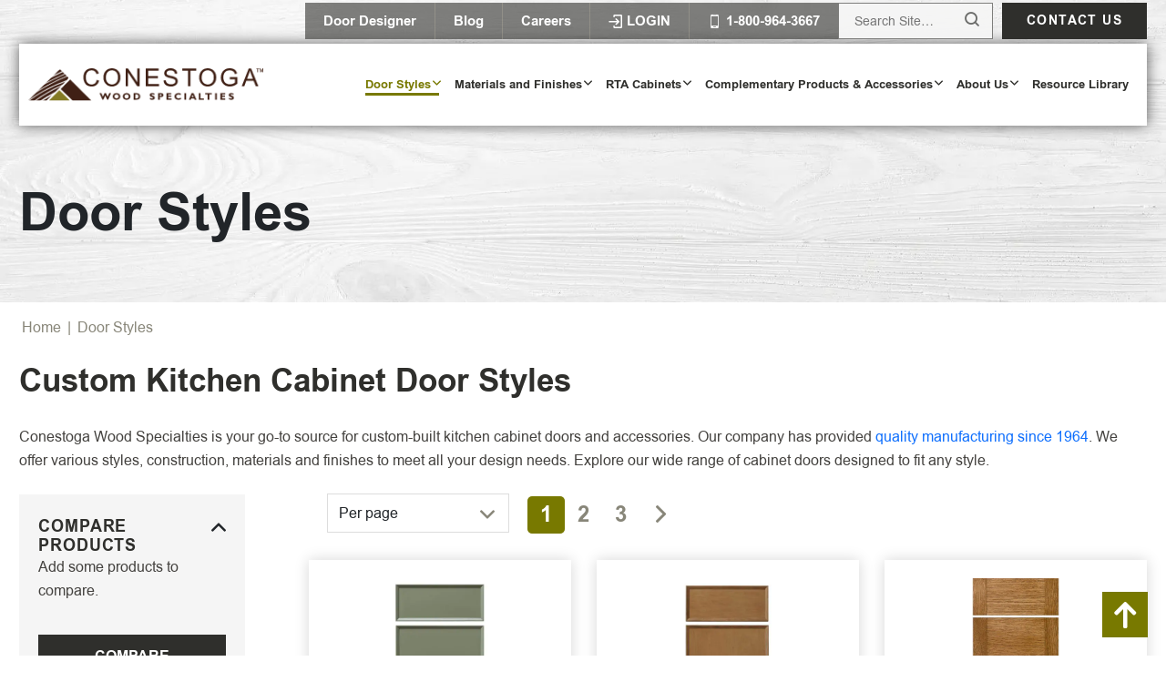

--- FILE ---
content_type: text/html; charset=UTF-8
request_url: https://www.conestogawood.com/product-category/door-styles/?_woocommerce_category_material=plywood-panel
body_size: 48984
content:
<!DOCTYPE html>
<html lang="en-US">

<head>
    <meta charset="UTF-8" />
    <meta http-equiv="X-UA-Compatible" content="IE=edge" />
    <meta name="viewport" content="width=device-width, initial-scale=1" />
    
    <link rel="preconnect" href="https://fonts.gstatic.com/" crossorigin />
    
    <meta name='robots' content='index, follow, max-image-preview:large, max-snippet:-1, max-video-preview:-1' />
	<style>img:is([sizes="auto" i], [sizes^="auto," i]) { contain-intrinsic-size: 3000px 1500px }</style>
	<link rel="preload" as="script" href="https://www.conestogawood.com/wp-content/themes/fx/assets/js/global.js?ver=1692801597" />
	<!-- This site is optimized with the Yoast SEO plugin v20.0 - https://yoast.com/wordpress/plugins/seo/ -->
	<title>Kitchen Cabinet Doors | Styles, Designs &amp; Custom Options</title>
	<meta name="description" content="Explore hundreds of custom cabinet door styles, from modern slab to classic raised panel. Handcrafted in the USA with premium materials &amp; finishes." />
	<link rel="canonical" href="https://www.conestogawood.com/product-category/door-styles/" />
	<link rel="next" href="https://www.conestogawood.com/product-category/door-styles/page/2/" />
	<meta property="og:locale" content="en_US" />
	<meta property="og:type" content="article" />
	<meta property="og:title" content="Kitchen Cabinet Doors | Styles, Designs &amp; Custom Options" />
	<meta property="og:description" content="Explore hundreds of custom cabinet door styles, from modern slab to classic raised panel. Handcrafted in the USA with premium materials &amp; finishes." />
	<meta property="og:url" content="https://www.conestogawood.com/product-category/door-styles/" />
	<meta property="og:site_name" content="ConestogaWoodSpecialties" />
	<meta name="twitter:card" content="summary_large_image" />
	<script type="application/ld+json" class="yoast-schema-graph">{"@context":"https://schema.org","@graph":[{"@type":"CollectionPage","@id":"https://www.conestogawood.com/product-category/door-styles/","url":"https://www.conestogawood.com/product-category/door-styles/","name":"Kitchen Cabinet Doors | Styles, Designs & Custom Options","isPartOf":{"@id":"https://www.conestogawood.com/#website"},"primaryImageOfPage":{"@id":"https://www.conestogawood.com/product-category/door-styles/#primaryimage"},"image":{"@id":"https://www.conestogawood.com/product-category/door-styles/#primaryimage"},"thumbnailUrl":"https://www.conestogawood.com/wp-content/uploads/2024/02/AspenPP_PGHM_Fern10.jpg","description":"Explore hundreds of custom cabinet door styles, from modern slab to classic raised panel. Handcrafted in the USA with premium materials & finishes.","breadcrumb":{"@id":"https://www.conestogawood.com/product-category/door-styles/#breadcrumb"},"inLanguage":"en-US"},{"@type":"ImageObject","inLanguage":"en-US","@id":"https://www.conestogawood.com/product-category/door-styles/#primaryimage","url":"https://www.conestogawood.com/wp-content/uploads/2024/02/AspenPP_PGHM_Fern10.jpg","contentUrl":"https://www.conestogawood.com/wp-content/uploads/2024/02/AspenPP_PGHM_Fern10.jpg","width":931,"height":1600},{"@type":"BreadcrumbList","@id":"https://www.conestogawood.com/product-category/door-styles/#breadcrumb","itemListElement":[{"@type":"ListItem","position":1,"name":"Home","item":"https://www.conestogawood.com/"},{"@type":"ListItem","position":2,"name":"Door Styles"}]},{"@type":"WebSite","@id":"https://www.conestogawood.com/#website","url":"https://www.conestogawood.com/","name":"ConestogaWoodSpecialties","description":"Just another WordPress site","potentialAction":[{"@type":"SearchAction","target":{"@type":"EntryPoint","urlTemplate":"https://www.conestogawood.com/?s={search_term_string}"},"query-input":"required name=search_term_string"}],"inLanguage":"en-US"}]}</script>
	<!-- / Yoast SEO plugin. -->


<link href='https://fonts.gstatic.com' crossorigin rel='preconnect' />
<link rel="alternate" type="application/rss+xml" title="ConestogaWoodSpecialties &raquo; Door Styles Category Feed" href="https://www.conestogawood.com/product-category/door-styles/feed/" />
<style id="normalize-css" type="text/css">/*!
 * Bootstrap Reboot v5.0.2 (https://getbootstrap.com/)
 * Copyright 2011-2021 The Bootstrap Authors
 * Copyright 2011-2021 Twitter, Inc.
 * Licensed under MIT (https://github.com/twbs/bootstrap/blob/main/LICENSE)
 * Forked from Normalize.css, licensed MIT (https://github.com/necolas/normalize.css/blob/master/LICENSE.md)
 */
*,*::before,*::after{box-sizing:border-box}@media (prefers-reduced-motion:no-preference){:root{scroll-behavior:smooth}}body{margin:0;font-family:system-ui,-apple-system,"Segoe UI",Roboto,"Helvetica Neue",Arial,"Noto Sans","Liberation Sans",sans-serif,"Apple Color Emoji","Segoe UI Emoji","Segoe UI Symbol","Noto Color Emoji";font-size:1rem;font-weight:400;line-height:1.5;color:#212529;background-color:#fff;-webkit-text-size-adjust:100%;-webkit-tap-highlight-color:rgba(0,0,0,0)}hr{margin:1rem 0;color:inherit;background-color:currentColor;border:0;opacity:.25}hr:not([size]){height:1px}h6,h5,h4,h3,h2,h1{margin-top:0;margin-bottom:.5rem;font-weight:500;line-height:1.2}h1{font-size:calc(1.375rem + 1.5vw)}@media (min-width:1200px){h1{font-size:2.5rem}}h2{font-size:calc(1.325rem + 0.9vw)}@media (min-width:1200px){h2{font-size:2rem}}h3{font-size:calc(1.3rem + 0.6vw)}@media (min-width:1200px){h3{font-size:1.75rem}}h4{font-size:calc(1.275rem + 0.3vw)}@media (min-width:1200px){h4{font-size:1.5rem}}h5{font-size:1.25rem}h6{font-size:1rem}p{margin-top:0;margin-bottom:1rem}abbr[title],abbr[data-bs-original-title]{-webkit-text-decoration:underline dotted;text-decoration:underline dotted;cursor:help;-webkit-text-decoration-skip-ink:none;text-decoration-skip-ink:none}address{margin-bottom:1rem;font-style:normal;line-height:inherit}ol,ul{padding-left:2rem}ol,ul,dl{margin-top:0;margin-bottom:1rem}ol ol,ul ul,ol ul,ul ol{margin-bottom:0}dt{font-weight:700}dd{margin-bottom:.5rem;margin-left:0}blockquote{margin:0 0 1rem}b,strong{font-weight:bolder}small{font-size:.875em}mark{padding:.2em;background-color:#fcf8e3}sub,sup{position:relative;font-size:.75em;line-height:0;vertical-align:baseline}sub{bottom:-.25em}sup{top:-.5em}a{color:#0d6efd;text-decoration:underline}a:hover{color:#0a58ca}a:not([href]):not([class]),a:not([href]):not([class]):hover{color:inherit;text-decoration:none}pre,code,kbd,samp{font-family:SFMono-Regular,Menlo,Monaco,Consolas,"Liberation Mono","Courier New",monospace;font-size:1em;direction:ltr;unicode-bidi:bidi-override}pre{display:block;margin-top:0;margin-bottom:1rem;overflow:auto;font-size:.875em}pre code{font-size:inherit;color:inherit;word-break:normal}code{font-size:.875em;color:#d63384;word-wrap:break-word}a>code{color:inherit}kbd{padding:.2rem .4rem;font-size:.875em;color:#fff;background-color:#212529;border-radius:.2rem}kbd kbd{padding:0;font-size:1em;font-weight:700}figure{margin:0 0 1rem}img,svg{vertical-align:middle}table{caption-side:bottom;border-collapse:collapse}caption{padding-top:.5rem;padding-bottom:.5rem;color:#6c757d;text-align:left}th{text-align:inherit;text-align:-webkit-match-parent}thead,tbody,tfoot,tr,td,th{border-color:inherit;border-style:solid;border-width:0}label{display:inline-block}button{border-radius:0}button:focus:not(:focus-visible){outline:0}input,button,select,optgroup,textarea{margin:0;font-family:inherit;font-size:inherit;line-height:inherit}button,select{text-transform:none}[role=button]{cursor:pointer}select{word-wrap:normal}select:disabled{opacity:1}[list]::-webkit-calendar-picker-indicator{display:none}button,[type=button],[type=reset],[type=submit]{-webkit-appearance:button}button:not(:disabled),[type=button]:not(:disabled),[type=reset]:not(:disabled),[type=submit]:not(:disabled){cursor:pointer}::-moz-focus-inner{padding:0;border-style:none}textarea{resize:vertical}fieldset{min-width:0;padding:0;margin:0;border:0}legend{float:left;width:100%;padding:0;margin-bottom:.5rem;font-size:calc(1.275rem + 0.3vw);line-height:inherit}@media (min-width:1200px){legend{font-size:1.5rem}}legend+*{clear:left}::-webkit-datetime-edit-fields-wrapper,::-webkit-datetime-edit-text,::-webkit-datetime-edit-minute,::-webkit-datetime-edit-hour-field,::-webkit-datetime-edit-day-field,::-webkit-datetime-edit-month-field,::-webkit-datetime-edit-year-field{padding:0}::-webkit-inner-spin-button{height:auto}[type=search]{outline-offset:-2px;-webkit-appearance:textfield}::-webkit-search-decoration{-webkit-appearance:none}::-webkit-color-swatch-wrapper{padding:0}::file-selector-button{font:inherit}::-webkit-file-upload-button{font:inherit;-webkit-appearance:button}output{display:inline-block}iframe{border:0}summary{display:list-item;cursor:pointer}progress{vertical-align:baseline}[hidden]{display:none!important}</style><style id="fx-ubermenu-css" type="text/css">.ubermenu,.ubermenu .ubermenu-column,.ubermenu .ubermenu-divider,.ubermenu .ubermenu-icon,.ubermenu .ubermenu-image,.ubermenu .ubermenu-item,.ubermenu .ubermenu-nav,.ubermenu .ubermenu-retractor,.ubermenu .ubermenu-row,.ubermenu .ubermenu-search,.ubermenu .ubermenu-search-input,.ubermenu .ubermenu-search-submit,.ubermenu .ubermenu-submenu,.ubermenu .ubermenu-submenu-footer,.ubermenu .ubermenu-tabs,.ubermenu .ubermenu-tabs-panels,.ubermenu .ubermenu-target,.ubermenu-responsive-toggle{margin:0;padding:0;left:auto;right:auto;top:auto;bottom:auto;text-indent:0;clip:auto;position:static;background:0 0;text-transform:none;overflow:visible;z-index:10;-webkit-box-shadow:none;-moz-box-shadow:none;-o-box-shadow:none;box-shadow:none;-webkit-box-sizing:border-box;-moz-box-sizing:border-box;-ms-box-sizing:border-box;-o-box-sizing:border-box;box-sizing:border-box;vertical-align:top;line-height:1.3em;border:none;border-radius:0;pointer-events:auto}.ubermenu,.ubermenu .ubermenu-column,.ubermenu .ubermenu-divider,.ubermenu .ubermenu-item,.ubermenu .ubermenu-nav,.ubermenu .ubermenu-retractor,.ubermenu .ubermenu-row,.ubermenu .ubermenu-search,.ubermenu .ubermenu-search-input,.ubermenu .ubermenu-search-submit,.ubermenu .ubermenu-submenu,.ubermenu .ubermenu-submenu-footer,.ubermenu .ubermenu-tabs,.ubermenu .ubermenu-tabs-panels,.ubermenu .ubermenu-target,.ubermenu-responsive-toggle{height:auto;width:auto;max-height:none;min-height:0}.ubermenu .ubermenu-image,.ubermenu .ubermenu-submenu-drop{-webkit-backface-visibility:hidden;-moz-backface-visibility:hidden;backface-visibility:hidden;-moz-transform:translateZ(0);-webkit-transform:translateZ(0)}.ubermenu{display:block;background:#fff;line-height:1.3em;text-align:left}.ubermenu-bound{position:relative}.ubermenu-bound-inner .ubermenu-nav{position:relative}.ubermenu,.ubermenu-nav{overflow:visible!important;z-index:100}.ubermenu-nav{text-align:inherit}.ubermenu-nav,.ubermenu-row,.ubermenu-submenu{display:block;margin:0;padding:0;list-style:none}.ubermenu a.ubermenu-target,.ubermenu-trigger-click .ubermenu-has-submenu-drop>.ubermenu-target{cursor:pointer}.ubermenu span.ubermenu-target{cursor:default}.ubermenu-accessible .ubermenu-target{outline:0}.ubermenu-accessible input:not(:hover):focus,.ubermenu-accessible:not(:hover) .ubermenu-target:focus{outline:1px solid #2cc4ff;box-shadow:0 0 5px #2cc4ff!important;z-index:50;transition:outline .1s linear}.ubermenu-responsive-toggle,.ubermenu-sticky-toggle-wrapper{display:none;text-decoration:none;cursor:pointer;max-width:100%}.ubermenu-responsive-toggle:hover{text-decoration:none}.ubermenu-responsive-toggle .fab,.ubermenu-responsive-toggle .far,.ubermenu-responsive-toggle .fas,.ubermenu-responsive-toggle .svg-inline--fa,.ubermenu-responsive-toggle .ubermenu-icon-essential{width:1.3em;text-align:center;margin-right:.6em}.ubermenu-responsive-toggle-icon-only .fab,.ubermenu-responsive-toggle-icon-only .far,.ubermenu-responsive-toggle-icon-only .fas,.ubermenu-responsive-toggle-icon-only .svg-inline--fa,.ubermenu-responsive-toggle-icon-only .ubermenu-icon-essential{margin-right:0}.ubermenu-responsive-toggle .ubermenu-icon-essential{font-size:1.3em;vertical-align:text-bottom}.ubermenu-responsive-toggle-align-left{float:left}.ubermenu-responsive-toggle-align-right{float:right}.ubermenu-responsive-toggle-content-align-left{text-align:left}.ubermenu-responsive-toggle-content-align-center{text-align:center}.ubermenu-responsive-toggle-content-align-right{text-align:right}button.ubermenu-responsive-toggle-align-full{width:100%}.ubermenu-responsive-toggle.ubermenu-responsive-toggle-close-icon-times.ubermenu-responsive-toggle-open .fas:before{content:'\f00d'}.ubermenu-responsive-toggle.ubermenu-responsive-toggle-close-icon-times .ubermenu-icon-essential-times,.ubermenu-responsive-toggle.ubermenu-responsive-toggle-close-icon-times.ubermenu-responsive-toggle-open .ubermenu-icon-essential-bars{display:none}.ubermenu-responsive-toggle.ubermenu-responsive-toggle-close-icon-times .ubermenu-icon-essential-bars,.ubermenu-responsive-toggle.ubermenu-responsive-toggle-close-icon-times.ubermenu-responsive-toggle-open .ubermenu-icon-essential-times{display:flex}.ubermenu-responsive-toggle-fixed{position:fixed;top:0;right:0;z-index:99}.ubermenu .ubermenu-mobile-footer,.ubermenu .ubermenu-mobile-header{display:none}.ubermenu-bar-align-full{clear:both}.ubermenu-bar-align-left{float:left}.ubermenu-bar-align-right{float:right}.ubermenu-bar-align-center{float:none;margin:0 auto}.ubermenu-bar-inner-center .ubermenu-nav{margin:0 auto}.ubermenu-items-align-center{text-align:center}.ubermenu-items-align-right{text-align:right}.ubermenu .ubermenu-item{text-align:left;display:inline-block;vertical-align:top}.ubermenu-horizontal.ubermenu-items-align-flex .ubermenu-nav{display:flex}.ubermenu-horizontal.ubermenu-items-align-flex .ubermenu-nav .ubermenu-item-level-0{flex-grow:1;text-align:center}.ubermenu .ubermenu-item-level-0{vertical-align:bottom;-moz-backface-visibility:visible;backface-visibility:visible}.ubermenu-items-align-top .ubermenu-item-level-0{vertical-align:top}.ubermenu .ubermenu-item.ubermenu-item-level-0{float:none}.ubermenu-items-align-left.ubermenu-horizontal .ubermenu-item.ubermenu-item-level-0{float:left}.ubermenu.ubermenu-horizontal .ubermenu-item.ubermenu-align-left{float:left}.ubermenu.ubermenu-horizontal .ubermenu-item.ubermenu-align-right{float:right}body:not(.rtl) .ubermenu.ubermenu-horizontal .ubermenu-item-level-0:first-child>.ubermenu-target{border-left:none}.ubermenu .ubermenu-colgroup .ubermenu-column,.ubermenu .ubermenu-custom-content-padded,.ubermenu .ubermenu-nonlink,.ubermenu .ubermenu-retractor,.ubermenu .ubermenu-submenu-padded,.ubermenu .ubermenu-submenu-type-stack>.ubermenu-item-normal>.ubermenu-target,.ubermenu .ubermenu-target,.ubermenu .ubermenu-widget,.ubermenu-responsive-toggle{padding:15px 20px}.ubermenu .ubermenu-target-nowrap>.ubermenu-target-title{white-space:nowrap}.ubermenu-horizontal .ubermenu-item.ubermenu-item-mini>.ubermenu-target{padding-left:5px;padding-right:5px}.ubermenu .ubermenu-item-level-0.ubermenu-has-submenu-stack{position:relative}.ubermenu .ubermenu-item-level-0>.ubermenu-submenu-type-stack{padding-top:0}.ubermenu .ubermenu-item-level-0>.ubermenu-submenu-type-stack>.ubermenu-item{clear:both;width:100%}.ubermenu .ubermenu-submenu .ubermenu-submenu-type-stack{width:auto}.ubermenu .ubermenu-active .ubermenu-submenu .ubermenu-submenu-type-stack{visibility:visible;opacity:1;display:block}.ubermenu .ubermenu-autocolumn,.ubermenu .ubermenu-submenu-type-stack{padding-top:10px;padding-bottom:10px}.ubermenu .ubermenu-item-type-column>.ubermenu-submenu-type-stack{padding-top:0}.ubermenu .ubermenu-item-type-column>.ubermenu-submenu-type-stack>.ubermenu-item-normal:first-child{margin-top:10px}.ubermenu .ubermenu-submenu-type-stack>.ubermenu-item-normal>.ubermenu-target{padding-top:5px;padding-bottom:5px}.ubermenu .ubermenu-target{display:block;text-decoration:none;position:relative}.ubermenu .ubermenu-target-with-image{overflow:hidden}.ubermenu .ubermenu-submenu .ubermenu-target{backface-visibility:hidden}.ubermenu-sub-indicators .ubermenu-has-submenu-drop>.ubermenu-target>.ubermenu-sub-indicator{position:absolute;right:10px;top:50%;margin-top:-6px}.ubermenu-sub-indicators .ubermenu-has-submenu-drop>.ubermenu-target>.ubermenu-sub-indicator>.ubermenu-icon-essential{display:flex;font-size:9px;margin-top:1px}.ubermenu-sub-indicators .ubermenu-has-submenu-drop>.ubermenu-target{padding-right:25px}.ubermenu-sub-indicators .ubermenu-item-has-children>.ubermenu-target.ubermenu-noindicator{padding-right:20px}.ubermenu-sub-indicators .ubermenu-item-mini.ubermenu-item-has-children>.ubermenu-target.ubermenu-noindicator{padding-right:5px}.ubermenu-sub-indicators .ubermenu-has-submenu-drop>.ubermenu-noindicator>.ubermenu-sub-indicator{display:none}.ubermenu-sub-indicators.ubermenu-sub-indicators-align-text .ubermenu-has-submenu-drop>.ubermenu-target>.ubermenu-sub-indicator{right:auto;margin-left:.6em}.ubermenu.ubermenu-sub-indicators.ubermenu-sub-indicators-align-text.ubermenu-items-vstretch .ubermenu-item.ubermenu-item-level-0.ubermenu-has-submenu-drop>.ubermenu-target{flex-wrap:nowrap}.ubermenu.ubermenu-sub-indicators.ubermenu-sub-indicators-align-text.ubermenu-items-vstretch .ubermenu-item.ubermenu-item-level-0.ubermenu-has-submenu-drop>.ubermenu-target>.ubermenu-sub-indicator{position:relative;top:auto;margin-top:0}.ubermenu-sub-indicators .ubermenu-submenu-type-flyout>.ubermenu-has-submenu-drop>.ubermenu-target>.ubermenu-sub-indicator,.ubermenu-sub-indicators .ubermenu-submenu-type-stack>.ubermenu-has-submenu-drop.ubermenu-has-submenu-flyout>.ubermenu-target>.ubermenu-sub-indicator{transform:rotate(-90deg)}.ubermenu-sub-indicators .ubermenu-submenu .ubermenu-has-submenu-flyout.ubermenu-submenu-reverse>.ubermenu-target>.ubermenu-sub-indicator{right:auto;left:10px;transform:rotate(90deg)}.ubermenu.ubermenu-submenu-indicator-closes .ubermenu-sub-indicator-close{position:absolute;right:0;top:0;width:28px;text-align:center;vertical-align:bottom;display:none;height:100%}.ubermenu.ubermenu-submenu-indicator-closes .ubermenu-sub-indicator-close>[class^=fa]{display:inline-block;position:absolute;top:50%;margin-top:-.4em;left:0;width:100%}.ubermenu.ubermenu-submenu-indicator-closes .ubermenu-sub-indicator-close>.svg-inline--fa{position:absolute;top:50%;bottom:50%;transform:translate(-50%,-50%)}.ubermenu .ubermenu-target-text{display:inline-block;vertical-align:baseline;font-family:inherit;font-weight:inherit;color:inherit}.ubermenu .ubermenu-target-description{font-size:80%;font-weight:400;clear:both;display:block}.ubermenu .ubermenu-target-with-image>.ubermenu-target-text{display:block;clear:none}.ubermenu .ubermenu-item.ubermenu-disable-padding>.ubermenu-target{padding:0}.ubermenu.ubermenu-sub-indicators .ubermenu-item.ubermenu-disable-padding.ubermenu-has-submenu-drop>.ubermenu-target{padding-right:30px}.ubermenu .ubermenu-image{display:block;max-width:100%;transition:opacity 1s ease;opacity:1}.ubermenu .ubermenu-image:not(.ubermenu-image-lazyload){height:auto}.ubermenu .ubermenu-image-lazyload{opacity:0}.ubermenu .ubermenu-item-layout-image_left>.ubermenu-target-text{padding-left:50px}.ubermenu .ubermenu-item-layout-image_left>.ubermenu-image{float:left}.ubermenu .ubermenu-item-layout-image_right>.ubermenu-target-text{padding-right:50px}.ubermenu .ubermenu-item-layout-image_right>.ubermenu-image{float:right}.ubermenu .ubermenu-item-layout-image_above>.ubermenu-image{margin-bottom:10px}.ubermenu .ubermenu-item-layout-image_below>.ubermenu-image{margin-top:10px}.ubermenu .ubermenu-icon{width:1.3em;text-align:center;line-height:1em;vertical-align:baseline}.ubermenu .ubermenu-icon.svg-inline--fa{vertical-align:-.125em}.ubermenu .ubermenu-item-notext>.ubermenu-icon{line-height:1.3em}.ubermenu .ubermenu-icon-essential,.ubermenu-icon-essential{width:1em;height:1em;display:inline-flex;align-items:center}.ubermenu .ubermenu-icon-essential svg,.ubermenu-icon-essential svg{width:100%;height:100%;fill:currentColor}.ubermenu .ubermenu-item-layout-icon_bottom>.ubermenu-icon,.ubermenu .ubermenu-item-layout-icon_top>.ubermenu-icon{line-height:1.3em;vertical-align:baseline}.ubermenu.ubermenu-sub-indicators .ubermenu-has-submenu-drop:not(.ubermenu-tab)>.ubermenu-target.ubermenu-item-layout-icon_bottom>.ubermenu-sub-indicator,.ubermenu.ubermenu-sub-indicators .ubermenu-has-submenu-drop:not(.ubermenu-tab)>.ubermenu-target.ubermenu-item-layout-icon_top>.ubermenu-sub-indicator{left:50%;right:auto;margin-left:-4px;bottom:7px;top:auto}.ubermenu .ubermenu-item-layout-icon_top>.ubermenu-icon{margin-bottom:5px}.ubermenu .ubermenu-item-layout-icon_bottom>.ubermenu-icon{margin-top:5px}.ubermenu .ubermenu-item-layout-icon_top.ubermenu-item-notext>.ubermenu-icon{margin:0}.ubermenu .ubermenu-item-layout-icon_left>.ubermenu-target-title{margin-left:.6em;display:inline-block}.ubermenu.ubermenu-icons-inline .ubermenu-item-layout-icon_left>.ubermenu-icon,.ubermenu.ubermenu-icons-inline .ubermenu-item-layout-icon_left>.ubermenu-target-title{display:inline-block;white-space:normal}.ubermenu .ubermenu-content-align-left{text-align:left}.ubermenu .ubermenu-content-align-left>.ubermenu-image{display:inline-block}.ubermenu .ubermenu-content-align-center{text-align:center}.ubermenu .ubermenu-content-align-center>.ubermenu-image{float:none;margin-left:auto;margin-right:auto}.ubermenu .ubermenu-content-align-right{text-align:right}.ubermenu .ubermenu-content-align-right>.ubermenu-image{display:inline-block}.ubermenu .ubermenu-column,.ubermenu .ubermenu-row{max-width:100%}.ubermenu .ubermenu-item .ubermenu-submenu-drop{position:absolute;z-index:500;top:-10000px;height:0;max-height:0;visibility:hidden;overflow:hidden}.ubermenu .ubermenu-item:not(.ubermenu-active) .ubermenu-submenu-drop{min-height:0!important}.ubermenu .ubermenu-item .ubermenu-submenu-padded{-webkit-box-sizing:border-box;-moz-box-sizing:border-box;-o-box-sizing:border-box;box-sizing:border-box}.ubermenu .ubermenu-item.ubermenu-active>.ubermenu-submenu-drop,.ubermenu-nojs .ubermenu-item:hover>.ubermenu-submenu-drop{display:block;visibility:visible;opacity:1;height:auto;max-height:none}.ubermenu .ubermenu-item.ubermenu-active>.ubermenu-submenu-type-flyout,.ubermenu-nojs .ubermenu-item:hover>.ubermenu-submenu-type-flyout{overflow:visible}.ubermenu .ubermenu-item.ubermenu-in-transition>.ubermenu-submenu-type-flyout{overflow:hidden}.ubermenu .ubermenu-item .ubermenu-submenu-drop{box-shadow:0 0 20px rgba(0,0,0,.15)}.ubermenu .ubermenu-item-level-0>.ubermenu-submenu-drop{clip:rect(0,5000px,5000px,-5000px)}.ubermenu-bound .ubermenu-submenu-type-mega{min-width:50%}.ubermenu .ubermenu-grid-row,.ubermenu .ubermenu-submenu-grid{padding-right:20px}.ubermenu .ubermenu-submenu-type-mega .ubermenu-grid-row>.ubermenu-item>.ubermenu-target,.ubermenu .ubermenu-submenu-type-mega.ubermenu-submenu-grid>.ubermenu-item>.ubermenu-target,.ubermenu .ubermenu-submenu-type-tab-content-panel .ubermenu-submenu-grid>.ubermenu-item>.ubermenu-target,.ubermenu .ubermenu-submenu-type-tab-content-panel.ubermenu-submenu-grid>.ubermenu-item>.ubermenu-target{padding-right:0}.ubermenu .ubermenu-item.ubermenu-active>.ubermenu-target,.ubermenu-nojs .ubermenu-item:hover>.ubermenu-target{position:relative}.ubermenu .ubermenu-item.ubermenu-active .ubermenu-submenu-drop,.ubermenu-nojs .ubermenu-item:hover .ubermenu-submenu-drop{z-index:20}.ubermenu .ubermenu-submenu-drop.ubermenu-submenu-align-left_edge_item{left:auto}.ubermenu .ubermenu-submenu-drop.ubermenu-submenu-align-right_edge_item{right:auto}.ubermenu .ubermenu-submenu-drop.ubermenu-submenu-align-full_width,.ubermenu .ubermenu-submenu-drop.ubermenu-submenu-align-left_edge_bar{left:0}.ubermenu .ubermenu-submenu-drop.ubermenu-submenu-align-right_edge_bar{right:0}.rtl .ubermenu .ubermenu-submenu-rtl *,.ubermenu .ubermenu-submenu-rtl{direction:rtl}.ubermenu .ubermenu-submenu-rtl>*{direction:ltr}.ubermenu .ubermenu-submenu-drop.ubermenu-submenu-align-full_width{width:100%}.ubermenu .ubermenu-retractor{display:block;clear:both;text-align:center;cursor:pointer}.ubermenu .ubermenu-retractor:hover{background:rgba(0,0,0,.1)}.ubermenu .ubermenu-retractor-desktop{position:absolute;right:0;top:0;padding:7px 10px;z-index:100}.ubermenu .ubermenu-submenu-type-stack>.ubermenu-item{display:block}.ubermenu .ubermenu-submenu-type-stack>.ubermenu-item.ubermenu-column-auto{width:100%;display:block;float:none;min-width:0}.ubermenu .ubermenu-item-header>.ubermenu-submenu-type-stack>.ubermenu-autocolumn,.ubermenu .ubermenu-item-header>.ubermenu-submenu-type-stack>.ubermenu-autocolumn>.ubermenu-submenu-type-stack>.ubermenu-item-normal:first-child{padding-top:0;margin-top:0}.ubermenu .ubermenu-autocolumn+.ubermenu-item-view-all{clear:both}.ubermenu .ubermenu-submenu-type-stack.ubermenu-submenu-indent{padding-left:1.6em;padding-top:.4em}.ubermenu .ubermenu-submenu-footer{position:absolute;bottom:0;right:0;padding:10px 20px;color:inherit;font-size:inherit;list-style:none}.ubermenu .ubermenu-submenu-footer a{text-decoration:none;font-weight:700;font-size:inherit}.ubermenu .ubermenu-item.ubermenu-active.ubermenu-in-transition>.ubermenu-submenu-drop,.ubermenu .ubermenu-item.ubermenu-in-transition>.ubermenu-submenu-drop{overflow:hidden!important;height:auto}.ubermenu .ubermenu-item .ubermenu-submenu-drop{-webkit-transition-duration:.3s;-ms-transition-duration:.3s;transition-duration:.3s;-webkit-transition-timing-function:ease-in;-ms-transition-timing-function:ease-in;transition-timing-function:ease-in}.ubermenu-transition-none .ubermenu-item .ubermenu-submenu-drop{-webkit-transition:none;-ms-transition:none;transition:none;top:auto}.ubermenu-nojs.ubermenu-transition-none .ubermenu-item:hover>.ubermenu-submenu-drop,.ubermenu-transition-none .ubermenu-item.ubermenu-active>.ubermenu-submenu-drop{max-height:none;height:auto;overflow-y:visible}.ubermenu-transition-slide .ubermenu-item .ubermenu-submenu-drop{-webkit-transition-property:max-height,visibility;-ms-transition-property:max-height,visibility;transition-property:max-height,visibility;max-height:0;top:auto}.ubermenu-nojs.ubermenu-transition-slide .ubermenu-item:hover>.ubermenu-submenu-drop,.ubermenu-transition-slide .ubermenu-item.ubermenu-active>.ubermenu-submenu-drop{max-height:1000px}.ubermenu-transition-fade .ubermenu-item .ubermenu-submenu-drop{opacity:0;-webkit-transition-property:opacity,visibility;-ms-transition-property:opacity,visibility;transition-property:opacity,visibility;top:auto;margin-top:1px}.ubermenu-nojs.ubermenu-transition-fade .ubermenu-item:hover>.ubermenu-submenu-drop,.ubermenu-transition-fade .ubermenu-item.ubermenu-active>.ubermenu-submenu-drop{opacity:1;top:auto}.ubermenu-transition-shift .ubermenu-item .ubermenu-submenu-drop{margin-top:20px;top:auto;opacity:0;-webkit-transition-property:margin-top,opacity,visibility;-ms-transition-property:margin-top,opacity,visibility;transition-property:margin-top,opacity,visibility}.ubermenu-nojs.ubermenu-transition-shift .ubermenu-item:hover>.ubermenu-submenu-drop,.ubermenu-transition-shift .ubermenu-item.ubermenu-active>.ubermenu-submenu-drop{margin-top:0;opacity:1}.ubermenu.ubermenu-transition-slide .ubermenu-active>.ubermenu-submenu.ubermenu-submenu-type-mega,.ubermenu:not(.ubermenu-transition-slide) .ubermenu-submenu.ubermenu-submenu-type-mega{max-height:600px;overflow-y:auto;-webkit-overflow-scrolling:touch}.ubermenu.ubermenu-disable-submenu-scroll .ubermenu-item>.ubermenu-submenu.ubermenu-submenu-type-mega{overflow:hidden}.ubermenu.ubermenu-disable-submenu-scroll .ubermenu-active>.ubermenu-submenu.ubermenu-submenu-type-mega{max-height:none}.ubermenu .ubermenu-submenu-type-flyout>.ubermenu-item{display:block;float:none;position:relative;min-width:150px;clear:both}.ubermenu .ubermenu-submenu .ubermenu-submenu-type-flyout{min-width:100%}.ubermenu:not(.ubermenu-transition-slide) .ubermenu-submenu.ubermenu-submenu-type-flyout{max-height:99999px}.ubermenu .ubermenu-submenu-type-flyout>.ubermenu-item.ubermenu-active{z-index:50}.ubermenu .ubermenu-submenu .ubermenu-submenu-type-flyout{margin-top:-1px;top:0;left:100%;min-width:0;clip:rect(-10px,5000px,5000px,0)}.ubermenu-nojs.ubermenu-transition-shift .ubermenu-submenu .ubermenu-item:hover>.ubermenu-submenu-drop.ubermenu-submenu-type-flyout,.ubermenu-transition-shift .ubermenu-submenu .ubermenu-item.ubermenu-active>.ubermenu-submenu-drop.ubermenu-submenu-type-flyout{margin-top:-1px}.ubermenu .ubermenu-submenu .ubermenu-submenu-type-flyout.ubermenu-submenu-align-right_edge_item{left:auto;right:100%;clip:rect(-10px,5000px,5000px,-5000px)}.ubermenu .ubermenu-submenu .ubermenu-item.ubermenu-active>.ubermenu-submenu-type-flyout{top:0}.ubermenu .ubermenu-submenu-type-flyout>.ubermenu-item.ubermenu-has-submenu-mega{position:static}.ubermenu .ubermenu-submenu.ubermenu-submenu-type-flyout>.ubermenu-item>.ubermenu-submenu.ubermenu-submenu-type-mega{left:100%;top:0;min-height:100%;-webkit-box-sizing:content-box;-moz-box-sizing:content-box;-ms-box-sizing:content-box;box-sizing:content-box;clip:rect(-10px,5000px,5000px,-5000px)}.ubermenu .ubermenu-submenu.ubermenu-submenu-type-flyout>.ubermenu-item.ubermenu-submenu-flyout-mega-left>.ubermenu-target>.ubermenu-sub-indicator{right:auto;left:10px;transform:rotate(90deg)}.ubermenu .ubermenu-submenu.ubermenu-submenu-type-flyout>.ubermenu-item.ubermenu-submenu-flyout-mega-left>.ubermenu-submenu.ubermenu-submenu-type-mega.ubermenu-submenu-align-left_edge_item{right:100%;left:auto}.ubermenu.ubermenu-horizontal .ubermenu-item-level-1:first-child>.ubermenu-submenu-type-flyout,.ubermenu.ubermenu-horizontal .ubermenu-item-level-1:first-child>.ubermenu-submenu-type-flyout>.ubermenu-item:first-child>.ubermenu-submenu-type-flyout,.ubermenu.ubermenu-horizontal .ubermenu-submenu-type-flyout .ubermenu-submenu-type-mega{border-top:none}.ubermenu .ubermenu-item .ubermenu-submenu-type-mega .ubermenu-submenu-drop{margin-top:0;clip:rect(0,5000px,5000px,-5000px)}.ubermenu .ubermenu-item .ubermenu-submenu-type-mega .ubermenu-item.ubermenu-has-submenu-flyout{position:relative}.ubermenu .ubermenu-item .ubermenu-submenu-type-mega>.ubermenu-item.ubermenu-has-submenu-flyout>.ubermenu-submenu-drop{top:auto;left:auto;box-shadow:none}.ubermenu .ubermenu-submenu-type-mega .ubermenu-item.ubermenu-has-submenu-flyout.ubermenu-active{z-index:100}.ubermenu .ubermenu-row{margin-bottom:10px;clear:both}.ubermenu .ubermenu-row:after{content:"";display:table;clear:both}.ubermenu .ubermenu-clear-row{clear:both}.ubermenu .ubermenu-submenu .ubermenu-column{display:block;float:left;width:auto}.ubermenu .ubermenu-submenu .ubermenu-row.ubermenu-row-content-align-left,.ubermenu .ubermenu-submenu-type-mega.ubermenu-submenu-content-align-left,.ubermenu .ubermenu-submenu-type-tab-content-panel.ubermenu-submenu-content-align-left{text-align:left}.ubermenu .ubermenu-submenu .ubermenu-row.ubermenu-row-content-align-right,.ubermenu .ubermenu-submenu-type-mega.ubermenu-submenu-content-align-right,.ubermenu .ubermenu-submenu-type-tab-content-panel.ubermenu-submenu-content-align-right{text-align:right}.ubermenu .ubermenu-submenu .ubermenu-row.ubermenu-row-content-align-center,.ubermenu .ubermenu-submenu-type-mega.ubermenu-submenu-content-align-center,.ubermenu .ubermenu-submenu-type-tab-content-panel.ubermenu-submenu-content-align-center{text-align:center}.ubermenu .ubermenu-submenu-type-mega.ubermenu-submenu-content-align-center>.ubermenu-column,.ubermenu .ubermenu-submenu-type-mega.ubermenu-submenu-content-align-center>.ubermenu-row>.ubermenu-column,.ubermenu .ubermenu-submenu-type-mega.ubermenu-submenu-content-align-left>.ubermenu-column,.ubermenu .ubermenu-submenu-type-mega.ubermenu-submenu-content-align-left>.ubermenu-row>.ubermenu-column,.ubermenu .ubermenu-submenu-type-mega.ubermenu-submenu-content-align-right>.ubermenu-column,.ubermenu .ubermenu-submenu-type-mega.ubermenu-submenu-content-align-right>.ubermenu-row>.ubermenu-column,.ubermenu .ubermenu-submenu-type-tab-content-panel.ubermenu-submenu-content-align-center>.ubermenu-column,.ubermenu .ubermenu-submenu-type-tab-content-panel.ubermenu-submenu-content-align-center>.ubermenu-row>.ubermenu-column,.ubermenu .ubermenu-submenu-type-tab-content-panel.ubermenu-submenu-content-align-left>.ubermenu-column,.ubermenu .ubermenu-submenu-type-tab-content-panel.ubermenu-submenu-content-align-left>.ubermenu-row>.ubermenu-column,.ubermenu .ubermenu-submenu-type-tab-content-panel.ubermenu-submenu-content-align-right>.ubermenu-column,.ubermenu .ubermenu-submenu-type-tab-content-panel.ubermenu-submenu-content-align-right>.ubermenu-row>.ubermenu-column{display:inline-block;float:none}.ubermenu .ubermenu-submenu .ubermenu-column-auto{min-width:100px;width:auto}.ubermenu .ubermenu-nav .ubermenu-column-full{width:100%}.ubermenu .ubermenu-nav .ubermenu-column-1-2{width:50%}.ubermenu .ubermenu-nav .ubermenu-column-1-3{width:33.33%}.ubermenu .ubermenu-nav .ubermenu-column-2-3{width:66.66%}.ubermenu .ubermenu-nav .ubermenu-column-1-4{width:25%}.ubermenu .ubermenu-nav .ubermenu-column-3-4{width:75%}.ubermenu .ubermenu-nav .ubermenu-column-1-5{width:20%}.ubermenu .ubermenu-nav .ubermenu-column-2-5{width:40%}.ubermenu .ubermenu-nav .ubermenu-column-3-5{width:60%}.ubermenu .ubermenu-nav .ubermenu-column-4-5{width:80%}.ubermenu .ubermenu-nav .ubermenu-column-1-6{width:16.66%}.ubermenu .ubermenu-nav .ubermenu-column-5-6{width:83.33%}.ubermenu .ubermenu-nav .ubermenu-column-1-7{width:14.28%}.ubermenu .ubermenu-nav .ubermenu-column-2-7{width:28.57%}.ubermenu .ubermenu-nav .ubermenu-column-3-7{width:42.85%}.ubermenu .ubermenu-nav .ubermenu-column-4-7{width:57.14%}.ubermenu .ubermenu-nav .ubermenu-column-5-7{width:71.42%}.ubermenu .ubermenu-nav .ubermenu-column-6-7{width:85.71%}.ubermenu .ubermenu-nav .ubermenu-column-1-8{width:12.5%}.ubermenu .ubermenu-nav .ubermenu-column-3-8{width:37.5%}.ubermenu .ubermenu-nav .ubermenu-column-5-8{width:62.5%}.ubermenu .ubermenu-nav .ubermenu-column-7-8{width:87.5%}.ubermenu .ubermenu-nav .ubermenu-column-1-9{width:11.11%}.ubermenu .ubermenu-nav .ubermenu-column-2-9{width:22.22%}.ubermenu .ubermenu-nav .ubermenu-column-4-9{width:44.44%}.ubermenu .ubermenu-nav .ubermenu-column-5-9{width:55.55%}.ubermenu .ubermenu-nav .ubermenu-column-7-9{width:77.77%}.ubermenu .ubermenu-nav .ubermenu-column-8-9{width:88.88%}.ubermenu .ubermenu-nav .ubermenu-column-1-10{width:10%}.ubermenu .ubermenu-nav .ubermenu-column-3-10{width:30%}.ubermenu .ubermenu-nav .ubermenu-column-7-10{width:70%}.ubermenu .ubermenu-nav .ubermenu-column-9-10{width:90%}.ubermenu .ubermenu-nav .ubermenu-column-1-11{width:9.09%}.ubermenu .ubermenu-nav .ubermenu-column-2-11{width:18.18%}.ubermenu .ubermenu-nav .ubermenu-column-3-11{width:27.27%}.ubermenu .ubermenu-nav .ubermenu-column-4-11{width:36.36%}.ubermenu .ubermenu-nav .ubermenu-column-5-11{width:45.45%}.ubermenu .ubermenu-nav .ubermenu-column-6-11{width:54.54%}.ubermenu .ubermenu-nav .ubermenu-column-7-11{width:63.63%}.ubermenu .ubermenu-nav .ubermenu-column-8-11{width:72.72%}.ubermenu .ubermenu-nav .ubermenu-column-9-11{width:81.81%}.ubermenu .ubermenu-nav .ubermenu-column-10-11{width:90.9%}.ubermenu .ubermenu-nav .ubermenu-column-1-12{width:8.33%}.ubermenu .ubermenu-nav .ubermenu-column-5-12{width:41.66%}.ubermenu .ubermenu-nav .ubermenu-column-7-12{width:58.33%}.ubermenu .ubermenu-nav .ubermenu-column-11-12{width:91.66%}.ubermenu .ubermenu-autoclear>.ubermenu-column-1-10:nth-child(10n+1),.ubermenu .ubermenu-autoclear>.ubermenu-column-1-11:nth-child(11n+1),.ubermenu .ubermenu-autoclear>.ubermenu-column-1-12:nth-child(12n+1),.ubermenu .ubermenu-autoclear>.ubermenu-column-1-2:nth-child(2n+1),.ubermenu .ubermenu-autoclear>.ubermenu-column-1-3:nth-child(3n+1),.ubermenu .ubermenu-autoclear>.ubermenu-column-1-4:nth-child(4n+1),.ubermenu .ubermenu-autoclear>.ubermenu-column-1-5:nth-child(5n+1),.ubermenu .ubermenu-autoclear>.ubermenu-column-1-6:nth-child(6n+1),.ubermenu .ubermenu-autoclear>.ubermenu-column-1-7:nth-child(7n+1),.ubermenu .ubermenu-autoclear>.ubermenu-column-1-8:nth-child(8n+1),.ubermenu .ubermenu-autoclear>.ubermenu-column-1-9:nth-child(9n+1),.ubermenu .ubermenu-autoclear>.ubermenu-column-full{clear:both}.ubermenu .ubermenu-autoclear.ubermenu-submenu-retractor-top>.ubermenu-column{clear:none}.ubermenu .ubermenu-autoclear.ubermenu-submenu-retractor-top>.ubermenu-column-1-10:nth-child(10n+2),.ubermenu .ubermenu-autoclear.ubermenu-submenu-retractor-top>.ubermenu-column-1-11:nth-child(11n+2),.ubermenu .ubermenu-autoclear.ubermenu-submenu-retractor-top>.ubermenu-column-1-12:nth-child(12n+2),.ubermenu .ubermenu-autoclear.ubermenu-submenu-retractor-top>.ubermenu-column-1-2:nth-child(2n+2),.ubermenu .ubermenu-autoclear.ubermenu-submenu-retractor-top>.ubermenu-column-1-3:nth-child(3n+2),.ubermenu .ubermenu-autoclear.ubermenu-submenu-retractor-top>.ubermenu-column-1-4:nth-child(4n+2),.ubermenu .ubermenu-autoclear.ubermenu-submenu-retractor-top>.ubermenu-column-1-5:nth-child(5n+2),.ubermenu .ubermenu-autoclear.ubermenu-submenu-retractor-top>.ubermenu-column-1-6:nth-child(6n+2),.ubermenu .ubermenu-autoclear.ubermenu-submenu-retractor-top>.ubermenu-column-1-7:nth-child(7n+2),.ubermenu .ubermenu-autoclear.ubermenu-submenu-retractor-top>.ubermenu-column-1-8:nth-child(8n+2),.ubermenu .ubermenu-autoclear.ubermenu-submenu-retractor-top>.ubermenu-column-1-9:nth-child(9n+2),.ubermenu .ubermenu-autoclear.ubermenu-submenu-retractor-top>.ubermenu-column-full{clear:both}.ubermenu .ubermenu-autoclear.ubermenu-submenu-retractor-top.ubermenu-submenu-retractor-top-2>.ubermenu-column{clear:none}.ubermenu .ubermenu-autoclear.ubermenu-submenu-retractor-top-2>.ubermenu-column-1-10:nth-child(10n+3),.ubermenu .ubermenu-autoclear.ubermenu-submenu-retractor-top-2>.ubermenu-column-1-11:nth-child(11n+3),.ubermenu .ubermenu-autoclear.ubermenu-submenu-retractor-top-2>.ubermenu-column-1-12:nth-child(12n+3),.ubermenu .ubermenu-autoclear.ubermenu-submenu-retractor-top-2>.ubermenu-column-1-2:nth-child(2n+3),.ubermenu .ubermenu-autoclear.ubermenu-submenu-retractor-top-2>.ubermenu-column-1-3:nth-child(3n+3),.ubermenu .ubermenu-autoclear.ubermenu-submenu-retractor-top-2>.ubermenu-column-1-4:nth-child(4n+3),.ubermenu .ubermenu-autoclear.ubermenu-submenu-retractor-top-2>.ubermenu-column-1-5:nth-child(5n+3),.ubermenu .ubermenu-autoclear.ubermenu-submenu-retractor-top-2>.ubermenu-column-1-6:nth-child(6n+3),.ubermenu .ubermenu-autoclear.ubermenu-submenu-retractor-top-2>.ubermenu-column-1-7:nth-child(7n+3),.ubermenu .ubermenu-autoclear.ubermenu-submenu-retractor-top-2>.ubermenu-column-1-8:nth-child(8n+3),.ubermenu .ubermenu-autoclear.ubermenu-submenu-retractor-top-2>.ubermenu-column-1-9:nth-child(9n+3),.ubermenu .ubermenu-autoclear.ubermenu-submenu-retractor-top-2>.ubermenu-column-full{clear:both}.ubermenu .ubermenu-tabs{position:relative;width:100%}.ubermenu .ubermenu-tabs-group{border-style:solid}.ubermenu .ubermenu-tab .ubermenu-tab-content-panel{position:absolute;display:none}.ubermenu .ubermenu-tab .ubermenu-tab-content-panel,.ubermenu .ubermenu-tab>.ubermenu-target{border-width:0;border-style:solid}.ubermenu .ubermenu-tab.ubermenu-active>.ubermenu-tab-content-panel,.ubermenu-nojs .ubermenu-tab:hover>.ubermenu-tab-content-panel{display:block}.ubermenu-nojs .ubermenu-tabs-show-default>.ubermenu-tabs-group>.ubermenu-tab:first-child>.ubermenu-tab-content-panel{display:block}.ubermenu-nojs .ubermenu-tabs-show-default:hover>.ubermenu-tabs-group>.ubermenu-tab:first-child>.ubermenu-tab-content-panel{display:none}.ubermenu-nojs .ubermenu-tabs-show-default:hover>.ubermenu-tabs-group>.ubermenu-tab:first-child:hover>.ubermenu-tab-content-panel{display:block}.ubermenu .ubermenu-tab-layout-left>.ubermenu-tabs-group{float:left;border-width:0 1px 0 0}.ubermenu .ubermenu-tab-layout-left>.ubermenu-tabs-group>.ubermenu-tab>.ubermenu-tab-content-panel{right:0;top:0}.ubermenu-sub-indicators .ubermenu-tabs.ubermenu-tab-layout-left>.ubermenu-tabs-group>.ubermenu-has-submenu-drop>.ubermenu-target>.ubermenu-sub-indicator{transform:rotate(-90deg)}.ubermenu .ubermenu-tab-layout-right>.ubermenu-tabs-group{float:right;border-width:0 0 0 1px}.ubermenu .ubermenu-tab-layout-right>.ubermenu-tabs-group>.ubermenu-tab>.ubermenu-tab-content-panel{left:0;top:0}.ubermenu .ubermenu-tab-layout-right>.ubermenu-tabs-group>.ubermenu-has-submenu-drop>.ubermenu-target{padding-left:25px;padding-right:20px}.ubermenu-sub-indicators .ubermenu-tabs.ubermenu-tab-layout-right>.ubermenu-tabs-group>.ubermenu-has-submenu-drop>.ubermenu-target>.ubermenu-sub-indicator{transform:rotate(90deg);right:auto;left:10px}.ubermenu .ubermenu-tab-layout-top>.ubermenu-tabs-group{border-width:0}.ubermenu .ubermenu-tab-layout-top>.ubermenu-tabs-group>.ubermenu-tab>.ubermenu-tab-content-panel{left:0;top:auto;border-width:1px 0 0 0}.ubermenu .ubermenu-tab-layout-bottom>.ubermenu-tabs-group{border-width:1px 0 0 0;position:absolute;bottom:0}.ubermenu .ubermenu-tab-layout-bottom>.ubermenu-tabs-group>.ubermenu-tab>.ubermenu-tab-content-panel{left:0;bottom:100%}.ubermenu-sub-indicators .ubermenu-tabs.ubermenu-tab-layout-bottom>.ubermenu-tabs-group>.ubermenu-has-submenu-drop>.ubermenu-target>.ubermenu-sub-indicator{transform:rotate(180deg)}.ubermenu h3.ubermenu-widgettitle{padding-left:0;padding-right:0;margin-bottom:1.3em}.widget.ubermenu_navigation_widget-class{overflow:visible}.ubermenu .ubermenu-divider{clear:both;display:block;padding:20px 0}.ubermenu .ubermenu-submenu-type-stack>.ubermenu-divider{padding:10px 0}.ubermenu .ubermenu-divider hr{padding:0;margin:0;display:block;height:1px;background:0 0;border:0;border-top:1px solid #ddd;border-top:1px solid rgba(0,0,0,.1)}.ubermenu .ubermenu-search .ubermenu-searchform{position:relative;background:#f9f9f9;width:150px;margin:7px}.ubermenu .ubermenu-search .ubermenu-searchform label{display:inline}.ubermenu .ubermenu-search input.ubermenu-search-input{width:100%;padding:8px 40px 8px 15px;color:#333;background:0 0;border:none}.ubermenu .ubermenu-search .ubermenu-search-submit,.ubermenu .ubermenu-searchbar-drop .ubermenu-search-submit{position:absolute;width:40px;height:100%;top:0;right:0;border:none;background:0 0;cursor:pointer;color:#666;font-style:normal;font-weight:400;font-size:inherit;line-height:1;-webkit-font-smoothing:antialiased;-moz-osx-font-smoothing:grayscale}.ubermenu .ubermenu-submenu .ubermenu-search .ubermenu-searchform{height:50px;margin:0;background:#f9f9f9;width:100%}.ubermenu .ubermenu-submenu .ubermenu-search input.ubermenu-search-input{width:100%;padding:14px 50px 14px 25px;height:100%;color:#333;background:0 0}.ubermenu .ubermenu-submenu .ubermenu-search .ubermenu-search-submit,.ubermenu .ubermenu-submenu .ubermenu-searchbar-drop .ubermenu-search-submit{position:absolute;width:50px;height:100%;top:0;right:0;border:none;background:0 0;cursor:pointer;color:#666;font-style:normal;font-weight:400;font-size:inherit;line-height:1;-webkit-font-smoothing:antialiased;-moz-osx-font-smoothing:grayscale}.ubermenu .ubermenu-postlist-item{margin-bottom:10px}.ubermenu .ubermenu-postlist .ubermenu-image{float:left}.ubermenu .ubermenu-postlist-title>a{color:inherit;text-decoration:none}.ubermenu .ubermenu-postlist-content{font-size:11px;opacity:.7}.ubermenu .ubermenu-map-canvas img{max-width:none}.ubermenu .ubermenu-badge{display:inline-block;padding:.2em .5em;border-radius:2px;font-weight:400;font-size:11px;margin-left:.6em;background:#222;color:#fff;transform:translateZ(0)}.rtl .ubermenu-badge{margin-left:0;margin-right:.6em}.ubermenu .ubermenu-badge-inline-absolute{position:absolute}.ubermenu .ubermenu-badge-raised{transform:translateY(-50%)}.ubermenu .ubermenu-badge-raised-absolute{transform:translateY(-50%);position:absolute}.ubermenu .ubermenu-badge-topleft{position:absolute;top:0;left:0;margin:4px}.ubermenu .ubermenu-badge-topright{position:absolute;top:0;right:0;margin:4px}.ubermenu .ubermenu-badge-bottomleft{position:absolute;bottom:0;left:0;margin:4px}.ubermenu .ubermenu-badge-bottomright{position:absolute;bottom:0;right:0;margin:4px}.ubermenu .ubermenu-item-layout-image_above>.ubermenu-badge-inline{margin:4px 0}.ubermenu .ubermenu-target-woo-price{font-weight:400}.ubermenu .ubermenu-target.ubermenu-item-layout-woocommerce_image_above_price{display:flex;flex-wrap:wrap}.ubermenu .ubermenu-target.ubermenu-item-layout-woocommerce_image_above_price .ubermenu-image{width:100%;margin-bottom:10px;align-self:center}.ubermenu .ubermenu-target.ubermenu-item-layout-woocommerce_image_above_price .ubermenu-target-title{flex:1}.ubermenu .ubermenu-target.ubermenu-item-layout-woocommerce_image_above_price .ubermenu-target-description{margin-top:.5em}.ubermenu .ubermenu-item-layout-woocommerce_image_left_price>.ubermenu-image{float:left}.ubermenu .ubermenu-target.ubermenu-item-layout-woocommerce_image_left_price>.ubermenu-target-woo-sale-badge{right:auto;left:10px}.ubermenu .ubermenu-item-object-product .ubermenu-target{position:relative}.ubermenu .ubermenu-item .ubermenu-target-woo-sale-badge{position:absolute;top:10px;right:10px;z-index:30;display:flex;align-items:center;justify-content:center;padding:.4em .6em;background:#222;color:#fff;font-weight:400;border-radius:2px;transform:translateZ(0)}.ubermenu .ubermenu-wpml-ls-item>.ubermenu-target>.ubermenu-target-title{display:flex;align-items:center;flex-wrap:nowrap}.ubermenu .ubermenu-wpml-ls-item>.ubermenu-target>.ubermenu-target-title .wpml-ls-flag+span{margin-left:.5em;display:flex}.ubermenu .ubermenu-wpml-ls-item>.ubermenu-submenu-type-flyout{right:0}.ubermenu .ubermenu-wpml-ls-item>.ubermenu-submenu-type-flyout>.ubermenu-item{min-width:0;width:100%}.ubermenu .ubermenu-wpml-ls-item.ubermenu-item-level-0:not(.ubermenu-wpml-ls-current-language)>.ubermenu-target{padding-left:10px;padding-right:10px}.rtl .ubermenu-wpml-ls-item>.ubermenu-target>.ubermenu-target-title .wpml-ls-flag+span{margin-left:0;margin-right:.5em}.rtl .ubermenu-wpml-ls-item>.ubermenu-submenu-type-flyout{left:0;right:auto}.ubermenu-screen-reader,.ubermenu-target-divider{position:absolute;overflow:hidden;clip:rect(0 0 0 0);height:1px;width:1px;margin:-1px;padding:0;margin:0;border:0}.uber-clear:after,.ubermenu .ubermenu-column:after,.ubermenu .ubermenu-content-block:after,.ubermenu .ubermenu-image:after,.ubermenu .ubermenu-postlist-item:after,.ubermenu .ubermenu-submenu:after,.ubermenu .ubermenu-tabs:after,.ubermenu:after{content:"";display:table;clear:both}.ubermenu{background:0 0}.ubermenu-submenu-drop{background:#fff}.ubermenu-test-dimensions{visibility:hidden!important;display:block!important}.ubermenu .ubermenu-force>.ubermenu-submenu{display:block!important;opacity:1!important;visibility:visible!important;margin:0!important;top:auto!important;max-height:600px;height:auto;overflow:auto!important}.ubermenu-notransition,.ubermenu-notransition>.ubermenu-submenu-drop,.um-window-resizing .ubermenu{-webkit-transition:none!important;-moz-transition:none!important;-o-transition:none!important;-ms-transition:none!important;transition:none!important}.ubermenu-sr-only{position:absolute;width:1px;height:1px;padding:0;margin:-1px;overflow:hidden;clip:rect(0,0,0,0);border:0}.ubermenu-sr-only-focusable:active,.ubermenu-sr-only-focusable:focus{position:static;width:auto;height:auto;margin:0;overflow:visible;clip:auto;outline-style:solid;box-shadow:0 0 10px #3b99fc;color:#fff;background:#3b99fc;padding:2px 5px;font-size:12px;outline-color:#3b99fc}.ubermenu-admin-notice{background:#eee;color:#333;padding:15px;border-left:30px solid #4d90fe;margin:20px;position:relative;font-size:12px;clear:both}.ubermenu-admin-notice ul li{font-size:12px}.ubermenu-admin-notice a,.ubermenu-admin-notice a:visited{color:#00a3ff;text-decoration:underline;font-size:inherit}.ubermenu-admin-notice a:hover{color:#0d75af}.ubermenu-admin-notice strong{color:tomato}.ubermenu-admin-notice .ubermenu-admin-notice-icon{position:absolute;left:-18px;top:50%;margin-top:-5px;color:#fff;font-size:13px}.ubermenu-admin-notice:after{display:none;position:absolute;content:'UberMenu Notice: Only displayed to admin users';left:-30px;bottom:100%;background:#666;color:#eee;padding:7px 10px;font-size:11px}.ubermenu-admin-notice:hover:after{display:block}#wp-admin-bar-ubermenu .svg-inline--fa{width:14px;margin-right:4px}#wp-admin-bar-ubermenu .fa,#wp-admin-bar-ubermenu .far,#wp-admin-bar-ubermenu .fas{font-family:"Font Awesome\ 5 Free","Font Awesome 5 Pro";font-weight:900;margin-right:4px;color:#aaa}#wp-admin-bar-ubermenu_loading .fa,#wp-admin-bar-ubermenu_loading .svg-inline--fa{color:#ff0}#wpadminbar #wp-admin-bar-ubermenu_loading #wp-admin-bar-ubermenu_loading_msg .ab-item{width:300px;white-space:normal;height:auto;padding:10px 20px;line-height:1.5em}.ubermenu-responsive-toggle.ubermenu-loc-ubermenu-direct-inject,.ubermenu.ubermenu-loc-ubermenu-direct-inject{position:fixed;top:0;left:0;width:100%}.admin-bar .ubermenu-responsive-toggle.ubermenu-loc-ubermenu-direct-inject,.admin-bar .ubermenu.ubermenu-loc-ubermenu-direct-inject{top:32px}@media screen and (max-width:959px){.ubermenu.ubermenu-loc-ubermenu-direct-inject{margin-top:47px}}@media screen and (max-width:782px){.admin-bar .ubermenu-responsive-toggle.ubermenu-loc-ubermenu-direct-inject,.admin-bar .ubermenu.ubermenu-loc-ubermenu-direct-inject{top:46px}.ubermenu-responsive-toggle.ubermenu-loc-ubermenu-direct-inject,.ubermenu.ubermenu-loc-ubermenu-direct-inject{position:absolute}}svg.ubermenu-essential-icons{display:none}.ubermenu-diagnostics-loadscreen{position:fixed;height:100%;left:0;top:0;width:100%;background:#ddd;background:rgba(255,255,255,.8);z-index:9999999999999999}.um-folding-cube{margin:40px auto;width:40px;height:40px;position:absolute;top:50%;margin-top:-20px;left:50%;margin-left:-20px;-webkit-transform:rotateZ(45deg);transform:rotateZ(45deg)}.um-folding-cube .um-cube{float:left;width:50%;height:50%;position:relative;-webkit-transform:scale(1.1);-ms-transform:scale(1.1);transform:scale(1.1)}.um-folding-cube .um-cube:before{content:'';position:absolute;top:0;left:0;width:100%;height:100%;background-color:#333;-webkit-animation:um-foldCubeAngle 2.4s infinite linear both;animation:um-foldCubeAngle 2.4s infinite linear both;-webkit-transform-origin:100% 100%;-ms-transform-origin:100% 100%;transform-origin:100% 100%}.um-folding-cube .um-cube2{-webkit-transform:scale(1.1) rotateZ(90deg);transform:scale(1.1) rotateZ(90deg)}.um-folding-cube .um-cube3{-webkit-transform:scale(1.1) rotateZ(180deg);transform:scale(1.1) rotateZ(180deg)}.um-folding-cube .um-cube4{-webkit-transform:scale(1.1) rotateZ(270deg);transform:scale(1.1) rotateZ(270deg)}.um-folding-cube .um-cube2:before{-webkit-animation-delay:.3s;animation-delay:.3s}.um-folding-cube .um-cube3:before{-webkit-animation-delay:.6s;animation-delay:.6s}.um-folding-cube .um-cube4:before{-webkit-animation-delay:.9s;animation-delay:.9s}@-webkit-keyframes um-foldCubeAngle{0%,10%{-webkit-transform:perspective(140px) rotateX(-180deg);transform:perspective(140px) rotateX(-180deg);opacity:0}25%,75%{-webkit-transform:perspective(140px) rotateX(0);transform:perspective(140px) rotateX(0);opacity:1}100%,90%{-webkit-transform:perspective(140px) rotateY(180deg);transform:perspective(140px) rotateY(180deg);opacity:0}}@keyframes um-foldCubeAngle{0%,10%{-webkit-transform:perspective(140px) rotateX(-180deg);transform:perspective(140px) rotateX(-180deg);opacity:0}25%,75%{-webkit-transform:perspective(140px) rotateX(0);transform:perspective(140px) rotateX(0);opacity:1}100%,90%{-webkit-transform:perspective(140px) rotateY(180deg);transform:perspective(140px) rotateY(180deg);opacity:0}}.ubermenu-vertical .ubermenu-item-level-0{display:block;clear:both}.ubermenu-vertical.ubermenu-items-align-right .ubermenu-item-level-0{text-align:right}.ubermenu-vertical.ubermenu-items-align-center .ubermenu-item-level-0{text-align:center}.ubermenu-vertical .ubermenu-item-level-0>.ubermenu-submenu-drop{clip:rect(-5000px,5000px,5000px,0)}.ubermenu.ubermenu-vertical .ubermenu-item-level-0>.ubermenu-target{box-shadow:none;border-left:none}.ubermenu-vertical.ubermenu-sub-indicators .ubermenu-item-level-0.ubermenu-item-has-children>.ubermenu-target>.ubermenu-sub-indicator{transform:rotate(-90deg)}.ubermenu-vertical .ubermenu-item>.ubermenu-submenu-drop{left:100%;margin-left:0;top:0}.ubermenu-nojs.ubermenu-vertical .ubermenu-item-level-0:hover>.ubermenu-submenu-drop,.ubermenu-vertical .ubermenu-active .ubermenu-submenu.ubermenu-submenu-type-flyout .ubermenu-submenu-type-mega,.ubermenu-vertical .ubermenu-item-level-0.ubermenu-active>.ubermenu-submenu-drop{top:0;min-height:100%}.ubermenu-nojs.ubermenu-vertical .ubermenu-item-level-0:hover>.ubermenu-submenu-drop.ubermenu-submenu-align-vertical_parent_item,.ubermenu-vertical .ubermenu-item-level-0.ubermenu-active>.ubermenu-submenu-drop.ubermenu-submenu-align-vertical_parent_item{min-height:0}.ubermenu-vertical .ubermenu-item.ubermenu-flyout-full-height{position:static}.ubermenu-vertical .ubermenu-item.ubermenu-flyout-full-height>.ubermenu-submenu-drop{min-height:100%!important;max-height:none;height:auto}.ubermenu-vertical .ubermenu-submenu .ubermenu-item.ubermenu-active>.ubermenu-submenu-drop{top:0}.ubermenu-vertical.ubermenu-transition-slide .ubermenu-item.ubermenu-active.ubermenu-in-transition>.ubermenu-submenu-drop{min-height:0}.ubermenu-vertical .ubermenu-item>.ubermenu-submenu-type-mega{width:600px;margin:0}.ubermenu-vertical .ubermenu-tab-layout-left>.ubermenu-tabs-group>.ubermenu-tab>.ubermenu-tab-content-panel,.ubermenu-vertical .ubermenu-tab-layout-right>.ubermenu-tabs-group>.ubermenu-tab>.ubermenu-tab-content-panel{min-height:100%}.ubermenu-vertical .ubermenu-item.ubermenu-relative{position:relative}.ubermenu-vertical .ubermenu-item.ubermenu-relative.ubermenu-active{z-index:20}.ubermenu-vertical .ubermenu-item.ubermenu-item-level-0.ubermenu-relative.ubermenu-active>.ubermenu-submenu-drop.ubermenu-submenu-align-vertical_parent_item{top:0}.ubermenu-vertical .ubermenu-item.ubermenu-item-mini{float:left;clear:none}.ubermenu.ubermenu-vertical .ubermenu-item.ubermenu-item-mini>.ubermenu-target{background:0 0;box-shadow:none}.rtl .ubermenu,.rtl .ubermenu .ubermenu-item,.rtl .ubermenu.ubermenu-item-align-auto{text-align:right}.rtl .ubermenu-items-align-left.ubermenu-horizontal{text-align:left}.rtl .ubermenu-items-align-left.ubermenu-horizontal .ubermenu-item.ubermenu-item-level-0{float:none}.rtl .ubermenu-items-align-center.ubermenu-horizontal{text-align:center}.rtl .ubermenu-items-align-left.ubermenu-horizontal .ubermenu-item.ubermenu-item-level-0{float:none}.rtl .ubermenu.ubermenu-horizontal .ubermenu-item-level-0:last-child>.ubermenu-target{border-left:none;box-shadow:none}.rtl .ubermenu .ubermenu-submenu-type-mega>.ubermenu-column:not(.ubermenu-tabs-group),.rtl .ubermenu .ubermenu-submenu-type-mega>.ubermenu-row>.ubermenu-column:not(.ubermenu-tabs-group),.rtl .ubermenu .ubermenu-submenu-type-tab-content-panel>.ubermenu-column:not(.ubermenu-tabs-group){float:right}.rtl .ubermenu .ubermenu-item-layout-icon_left>.ubermenu-target-title{margin-left:0;margin-right:.6em}.rtl .ubermenu-sub-indicators .ubermenu-item-level-0.ubermenu-has-submenu-drop>.ubermenu-target{padding-right:20px;padding-left:25px}.rtl .ubermenu-sub-indicators .ubermenu-item-level-0.ubermenu-has-submenu-drop>.ubermenu-target>.ubermenu-sub-indicator{right:auto;left:10px}.rtl .ubermenu.ubermenu-sub-indicators .ubermenu-item.ubermenu-disable-padding.ubermenu-has-submenu-drop>.ubermenu-target{padding-left:30px;padding-right:0}.rtl .ubermenu .ubermenu-submenu .ubermenu-search .ubermenu-search-submit,.rtl .ubermenu .ubermenu-submenu .ubermenu-searchbar-drop .ubermenu-search-submit{left:0;right:auto}.rtl .ubermenu .ubermenu-search input.ubermenu-search-input{padding:8px 15px 8px 40px}.rtl .ubermenu .ubermenu-submenu .ubermenu-search input.ubermenu-search-input{padding:14px 25px 14px 50px}.rtl .ubermenu.ubermenu-submenu-indicator-closes .ubermenu-sub-indicator-close{right:auto;left:0}.rtl .ubermenu.ubermenu-horizontal .ubermenu-item.ubermenu-align-left{float:left}.rtl .ubermenu .ubermenu-submenu-type-mega.ubermenu-submenu-content-align-center>.ubermenu-row>.ubermenu-column:not(.ubermenu-tabs-group){float:none}@media screen and (min-width:960px){.ubermenu-responsive-default.ubermenu{display:block!important}.ubermenu-responsive-default.ubermenu-responsive .ubermenu-item.ubermenu-hide-desktop{display:none!important}.ubermenu-responsive-default.ubermenu-responsive.ubermenu-retractors-responsive .ubermenu-retractor-mobile{display:none}.ubermenu-responsive-default.ubermenu.ubermenu-horizontal.ubermenu-items-vstretch .ubermenu-nav{display:flex;align-items:stretch}.ubermenu-responsive-default.ubermenu.ubermenu-horizontal.ubermenu-items-vstretch .ubermenu-item.ubermenu-item-level-0{display:flex;flex-direction:column}.ubermenu-responsive-default.ubermenu.ubermenu-horizontal.ubermenu-items-vstretch .ubermenu-item.ubermenu-item-level-0>.ubermenu-target{flex:1;display:flex;align-items:center;flex-wrap:wrap}.ubermenu-responsive-default.ubermenu.ubermenu-horizontal.ubermenu-items-vstretch .ubermenu-item.ubermenu-item-level-0>.ubermenu-target>.ubermenu-target-divider{position:static;flex-basis:100%}.ubermenu-responsive-default.ubermenu.ubermenu-horizontal.ubermenu-items-vstretch .ubermenu-item.ubermenu-item-level-0>.ubermenu-target.ubermenu-item-layout-image_left>.ubermenu-target-text{padding-left:1em}.ubermenu-responsive-default.ubermenu.ubermenu-horizontal.ubermenu-items-vstretch .ubermenu-item.ubermenu-item-level-0>.ubermenu-target.ubermenu-item-layout-image_right>.ubermenu-target-text{padding-right:1em}.ubermenu-responsive-default.ubermenu.ubermenu-horizontal.ubermenu-items-vstretch .ubermenu-item.ubermenu-item-level-0>.ubermenu-target.ubermenu-item-layout-image_above,.ubermenu-responsive-default.ubermenu.ubermenu-horizontal.ubermenu-items-vstretch .ubermenu-item.ubermenu-item-level-0>.ubermenu-target.ubermenu-item-layout-image_below{flex-direction:column}.ubermenu-responsive-default.ubermenu.ubermenu-horizontal.ubermenu-items-vstretch .ubermenu-item.ubermenu-item-level-0>.ubermenu-submenu-drop{top:100%}.ubermenu-responsive-default.ubermenu.ubermenu-horizontal.ubermenu-items-vstretch .ubermenu-item-level-0:not(.ubermenu-align-right)+.ubermenu-item.ubermenu-align-right{margin-left:auto}.ubermenu-responsive-default.ubermenu.ubermenu-horizontal.ubermenu-items-vstretch .ubermenu-item.ubermenu-item-level-0>.ubermenu-target.ubermenu-content-align-left{justify-content:flex-start}.ubermenu-responsive-default.ubermenu.ubermenu-horizontal.ubermenu-items-vstretch .ubermenu-item.ubermenu-item-level-0>.ubermenu-target.ubermenu-content-align-center{justify-content:center}.ubermenu-responsive-default.ubermenu.ubermenu-horizontal.ubermenu-items-vstretch .ubermenu-item.ubermenu-item-level-0>.ubermenu-target.ubermenu-content-align-right{justify-content:flex-end}.ubermenu-responsive-default.ubermenu-force-current-submenu .ubermenu-item-level-0.ubermenu-current-menu-ancestor>.ubermenu-submenu-drop,.ubermenu-responsive-default.ubermenu-force-current-submenu .ubermenu-item-level-0.ubermenu-current-menu-item>.ubermenu-submenu-drop{display:block!important;opacity:1!important;visibility:visible!important;margin:0!important;top:auto!important;height:auto;z-index:19}.ubermenu-responsive-default.ubermenu-invert.ubermenu-horizontal .ubermenu-item-level-0>.ubermenu-submenu-drop,.ubermenu-responsive-default.ubermenu-invert.ubermenu-horizontal.ubermenu-items-vstretch .ubermenu-item.ubermenu-item-level-0>.ubermenu-submenu-drop{top:auto;bottom:100%}.ubermenu-responsive-default.ubermenu-invert.ubermenu-horizontal.ubermenu-sub-indicators .ubermenu-item-level-0.ubermenu-has-submenu-drop>.ubermenu-target>.ubermenu-sub-indicator{transform:rotate(180deg)}.ubermenu-responsive-default.ubermenu-invert.ubermenu-horizontal .ubermenu-submenu .ubermenu-item.ubermenu-active>.ubermenu-submenu-type-flyout{top:auto;bottom:0}.ubermenu-responsive-default.ubermenu-invert.ubermenu-horizontal .ubermenu-item-level-0>.ubermenu-submenu-drop{clip:rect(-5000px,5000px,auto,-5000px)}.ubermenu-responsive-default.ubermenu-invert.ubermenu-vertical .ubermenu-item-level-0>.ubermenu-submenu-drop{right:100%;left:auto}.ubermenu-responsive-default.ubermenu-invert.ubermenu-vertical.ubermenu-sub-indicators .ubermenu-item-level-0.ubermenu-item-has-children>.ubermenu-target>.ubermenu-sub-indicator{right:auto;left:10px;transform:rotate(90deg)}.ubermenu-responsive-default.ubermenu-vertical.ubermenu-invert .ubermenu-item>.ubermenu-submenu-drop{clip:rect(-5000px,5000px,5000px,-5000px)}.ubermenu-responsive-default.ubermenu-vertical.ubermenu-invert.ubermenu-sub-indicators .ubermenu-has-submenu-drop>.ubermenu-target{padding-left:25px}.ubermenu-responsive-default.ubermenu-vertical.ubermenu-invert .ubermenu-item>.ubermenu-target>.ubermenu-sub-indicator{right:auto;left:10px;transform:rotate(90deg)}.ubermenu-responsive-default.ubermenu-vertical.ubermenu-invert .ubermenu-item>.ubermenu-submenu-drop.ubermenu-submenu-type-flyout,.ubermenu-responsive-default.ubermenu-vertical.ubermenu-invert .ubermenu-submenu-type-flyout>.ubermenu-item>.ubermenu-submenu-drop{right:100%;left:auto}}@media screen and (max-width:959px){.ubermenu-responsive-toggle,.ubermenu-sticky-toggle-wrapper{display:block}.ubermenu-no-transitions.ubermenu-responsive.ubermenu-responsive-collapse{display:none;visibility:visible;height:auto;max-height:none;overflow:visible!important}.ubermenu-sticky-wrapper{min-height:0!important}.ubermenu-sticky-toggle-wrapper{display:block}.ubermenu-responsive-default .ubermenu-responsive-toggle,.ubermenu-responsive-default .ubermenu-sticky-toggle-wrapper{display:block}.ubermenu-responsive-default.ubermenu-responsive{width:100%;max-height:600px;visibility:visible;overflow:visible;-webkit-transition:max-height 1s ease-in;transition:max-height .3s ease-in}.ubermenu-responsive-default.ubermenu-responsive.ubermenu-mobile-accordion:not(.ubermenu-mobile-modal):not(.ubermenu-in-transition):not(.ubermenu-responsive-collapse){max-height:none}.ubermenu-responsive-default.ubermenu-responsive.ubermenu-items-align-center{text-align:left}.ubermenu-responsive-default.ubermenu-responsive.ubermenu{margin:0}.ubermenu-responsive-default.ubermenu-responsive.ubermenu .ubermenu-nav{display:block}.ubermenu-responsive-default.ubermenu-repsonsive.ubermenu-no-transitions,.ubermenu-responsive-default.ubermenu-responsive.ubermenu-responsive-nocollapse{display:block;max-height:none}.ubermenu-responsive-default.ubermenu-responsive.ubermenu-responsive-collapse{max-height:none;visibility:visible;overflow:visible}.ubermenu-responsive-default.ubermenu-responsive.ubermenu-responsive-collapse{max-height:0;overflow:hidden!important;visibility:hidden}.ubermenu-responsive-default.ubermenu-responsive.ubermenu-in-transition,.ubermenu-responsive-default.ubermenu-responsive.ubermenu-in-transition .ubermenu-nav{overflow:hidden!important;visibility:visible}.ubermenu-responsive-default.ubermenu-responsive.ubermenu-responsive-collapse:not(.ubermenu-in-transition){border-top-width:0;border-bottom-width:0}.ubermenu-responsive-default.ubermenu-responsive.ubermenu-responsive-collapse .ubermenu-item .ubermenu-submenu{display:none}.ubermenu-responsive-default.ubermenu-responsive .ubermenu-item-level-0{width:50%}.ubermenu-responsive-default.ubermenu-responsive.ubermenu-responsive-single-column .ubermenu-item-level-0{float:none;clear:both;width:100%}.ubermenu-responsive-default.ubermenu-responsive .ubermenu-item.ubermenu-item-level-0>.ubermenu-target{border:none;box-shadow:none}.ubermenu-responsive-default.ubermenu-responsive .ubermenu-item.ubermenu-has-submenu-flyout{position:static}.ubermenu-responsive-default.ubermenu-responsive.ubermenu-sub-indicators .ubermenu-submenu-type-flyout .ubermenu-has-submenu-drop>.ubermenu-target>.ubermenu-sub-indicator{transform:rotate(0);right:10px;left:auto}.ubermenu-responsive-default.ubermenu-responsive .ubermenu-nav .ubermenu-item .ubermenu-submenu.ubermenu-submenu-drop{width:100%;min-width:100%;max-width:100%;top:auto;left:0!important}.ubermenu-responsive-default.ubermenu-responsive.ubermenu-has-border .ubermenu-nav .ubermenu-item .ubermenu-submenu.ubermenu-submenu-drop{left:-1px!important}.ubermenu-responsive-default.ubermenu-responsive .ubermenu-submenu.ubermenu-submenu-type-mega>.ubermenu-item.ubermenu-column{min-height:0;border-left:none;float:left;display:block}.ubermenu-responsive-default.ubermenu-responsive .ubermenu-item.ubermenu-active>.ubermenu-submenu.ubermenu-submenu-type-mega{max-height:none;height:auto;overflow:visible}.ubermenu-responsive-default.ubermenu-responsive.ubermenu-transition-slide .ubermenu-item.ubermenu-in-transition>.ubermenu-submenu-drop{max-height:1000px}.ubermenu-responsive-default.ubermenu .ubermenu-submenu-type-flyout .ubermenu-submenu-type-mega{min-height:0}.ubermenu-responsive-default.ubermenu.ubermenu-responsive .ubermenu-column,.ubermenu-responsive-default.ubermenu.ubermenu-responsive .ubermenu-column-auto{min-width:50%}.ubermenu-responsive-default.ubermenu.ubermenu-responsive .ubermenu-autoclear>.ubermenu-column{clear:none}.ubermenu-responsive-default.ubermenu.ubermenu-responsive .ubermenu-column:nth-of-type(2n+1){clear:both}.ubermenu-responsive-default.ubermenu.ubermenu-responsive .ubermenu-submenu-retractor-top:not(.ubermenu-submenu-retractor-top-2) .ubermenu-column:nth-of-type(2n+1){clear:none}.ubermenu-responsive-default.ubermenu.ubermenu-responsive .ubermenu-submenu-retractor-top:not(.ubermenu-submenu-retractor-top-2) .ubermenu-column:nth-of-type(2n+2){clear:both}.ubermenu-responsive-default.ubermenu-responsive-single-column-subs .ubermenu-submenu .ubermenu-item{float:none;clear:both;width:100%;min-width:100%}.ubermenu-responsive-default.ubermenu.ubermenu-responsive .ubermenu-tab,.ubermenu-responsive-default.ubermenu.ubermenu-responsive .ubermenu-tab-content-panel,.ubermenu-responsive-default.ubermenu.ubermenu-responsive .ubermenu-tabs,.ubermenu-responsive-default.ubermenu.ubermenu-responsive .ubermenu-tabs-group{width:100%;min-width:100%;max-width:100%;left:0}.ubermenu-responsive-default.ubermenu.ubermenu-responsive .ubermenu-tab-content-panel,.ubermenu-responsive-default.ubermenu.ubermenu-responsive .ubermenu-tabs{min-height:0!important}.ubermenu-responsive-default.ubermenu.ubermenu-responsive .ubermenu-tabs{z-index:15}.ubermenu-responsive-default.ubermenu.ubermenu-responsive .ubermenu-tab-content-panel{z-index:20}.ubermenu-responsive-default.ubermenu-responsive .ubermenu-tab{position:relative}.ubermenu-responsive-default.ubermenu-responsive .ubermenu-tab.ubermenu-active{position:relative;z-index:20}.ubermenu-responsive-default.ubermenu-responsive .ubermenu-tab>.ubermenu-target{border-width:0 0 1px 0}.ubermenu-responsive-default.ubermenu-responsive.ubermenu-sub-indicators .ubermenu-tabs>.ubermenu-tabs-group>.ubermenu-tab.ubermenu-has-submenu-drop>.ubermenu-target>.ubermenu-sub-indicator{transform:rotate(0);right:10px;left:auto}.ubermenu-responsive-default.ubermenu-responsive .ubermenu-tabs>.ubermenu-tabs-group>.ubermenu-tab>.ubermenu-tab-content-panel{top:auto;border-width:1px}.ubermenu-responsive-default.ubermenu-reponsive .ubermenu-item-level-0>.ubermenu-submenu-type-stack{position:relative}.ubermenu-responsive-default.ubermenu-responsive .ubermenu-submenu-type-stack .ubermenu-column,.ubermenu-responsive-default.ubermenu-responsive .ubermenu-submenu-type-stack .ubermenu-column-auto{width:100%;max-width:100%}.ubermenu-responsive-default.ubermenu-responsive .ubermenu-item-mini{min-width:0;width:auto;float:left;clear:none!important}.ubermenu-responsive-default.ubermenu-responsive .ubermenu-item.ubermenu-item-mini>a.ubermenu-target{padding-left:20px;padding-right:20px}.ubermenu-responsive-default.ubermenu-responsive .ubermenu-item.ubermenu-hide-mobile{display:none!important}.ubermenu-responsive-default.ubermenu-responsive.ubermenu-hide-bkgs .ubermenu-submenu.ubermenu-submenu-bkg-img{background-image:none}.ubermenu-responsive-default.ubermenu.ubermenu-responsive .ubermenu-item-level-0.ubermenu-item-mini{min-width:0;width:auto}.ubermenu-responsive-default.ubermenu-vertical .ubermenu-item.ubermenu-item-level-0{width:100%}.ubermenu-responsive-default.ubermenu-vertical.ubermenu-sub-indicators .ubermenu-item-level-0.ubermenu-item-has-children>.ubermenu-target>.ubermenu-sub-indicator{right:10px;left:auto;transform:rotate(0)}.ubermenu-responsive-default.ubermenu-vertical .ubermenu-item.ubermenu-item-level-0.ubermenu-relative.ubermenu-active>.ubermenu-submenu-drop.ubermenu-submenu-align-vertical_parent_item{top:auto}.ubermenu-responsive-default.ubermenu.ubermenu-responsive .ubermenu-tabs{position:static}.ubermenu-responsive-default.ubermenu:not(.ubermenu-is-mobile):not(.ubermenu-submenu-indicator-closes) .ubermenu-submenu .ubermenu-tab[data-ubermenu-trigger=hover_intent] .ubermenu-tab-content-panel,.ubermenu-responsive-default.ubermenu:not(.ubermenu-is-mobile):not(.ubermenu-submenu-indicator-closes) .ubermenu-submenu .ubermenu-tab[data-ubermenu-trigger=mouseover] .ubermenu-tab-content-panel{margin-left:6%;width:94%;min-width:94%}.ubermenu-responsive-default.ubermenu.ubermenu-submenu-indicator-closes .ubermenu-active>.ubermenu-target>.ubermenu-sub-indicator-close{display:block;display:flex;align-items:center;justify-content:center}.ubermenu-responsive-default.ubermenu.ubermenu-submenu-indicator-closes .ubermenu-active>.ubermenu-target>.ubermenu-sub-indicator{display:none}.ubermenu-responsive-default.ubermenu .ubermenu-tabs .ubermenu-tab-content-panel{box-shadow:0 5px 10px rgba(0,0,0,.075)}.ubermenu-responsive-default.ubermenu .ubermenu-submenu-rtl{direction:ltr}.ubermenu-responsive-default.ubermenu.ubermenu-mobile-modal{position:fixed;z-index:9999999;opacity:1;top:0;left:0;width:100%;width:100vw;max-width:100%;max-width:100vw;height:100%;height:calc(100vh - calc(100vh - 100%));height:-webkit-fill-available;max-height:calc(100vh - calc(100vh - 100%));max-height:-webkit-fill-available;border:none;box-sizing:border-box;display:flex;flex-direction:column;justify-content:flex-start;overflow-y:auto!important;overflow-x:hidden!important;overscroll-behavior:contain;transform:scale(1);transition-duration:.1s;transition-property:all}.ubermenu-responsive-default.ubermenu.ubermenu-mobile-modal.ubermenu-mobile-accordion.ubermenu-interaction-press{overflow-y:hidden!important}.ubermenu-responsive-default.ubermenu.ubermenu-mobile-modal.ubermenu-responsive-collapse{overflow:hidden!important;opacity:0;transform:scale(.9);visibility:hidden}.ubermenu-responsive-default.ubermenu.ubermenu-mobile-modal .ubermenu-nav{flex:1;overflow-y:auto!important;overscroll-behavior:contain}.ubermenu-responsive-default.ubermenu.ubermenu-mobile-modal .ubermenu-item-level-0{margin:0}.ubermenu-responsive-default.ubermenu.ubermenu-mobile-modal .ubermenu-mobile-close-button{border:none;background:0 0;border-radius:0;padding:1em;color:inherit;display:inline-block;text-align:center;font-size:14px}.ubermenu-responsive-default.ubermenu.ubermenu-mobile-modal .ubermenu-mobile-footer .ubermenu-mobile-close-button{width:100%;display:flex;align-items:center;justify-content:center}.ubermenu-responsive-default.ubermenu.ubermenu-mobile-modal .ubermenu-mobile-footer .ubermenu-mobile-close-button .fas.fa-times,.ubermenu-responsive-default.ubermenu.ubermenu-mobile-modal .ubermenu-mobile-footer .ubermenu-mobile-close-button .ubermenu-icon-essential{margin-right:.2em}.ubermenu-responsive-default.ubermenu .ubermenu-mobile-footer,.ubermenu-responsive-default.ubermenu .ubermenu-mobile-header{display:block;text-align:center;color:inherit}.ubermenu-responsive-default.ubermenu.ubermenu-responsive-single-column.ubermenu-mobile-accordion.ubermenu-interaction-press .ubermenu-item>.ubermenu-submenu-drop,.ubermenu-responsive-default.ubermenu.ubermenu-responsive-single-column.ubermenu-mobile-accordion.ubermenu-interaction-press .ubermenu-tab>.ubermenu-tab-content-panel{box-sizing:border-box;border-left:none;border-right:none;box-shadow:none}.ubermenu-responsive-default.ubermenu.ubermenu-responsive-single-column.ubermenu-mobile-accordion.ubermenu-interaction-press .ubermenu-item.ubermenu-active>.ubermenu-submenu-drop,.ubermenu-responsive-default.ubermenu.ubermenu-responsive-single-column.ubermenu-mobile-accordion.ubermenu-interaction-press .ubermenu-tab.ubermenu-active>.ubermenu-tab-content-panel{position:static}.ubermenu-responsive-default.ubermenu.ubermenu-mobile-accordion-indent .ubermenu-submenu .ubermenu-item-header.ubermenu-has-submenu-stack>.ubermenu-target,.ubermenu-responsive-default.ubermenu.ubermenu-mobile-accordion-indent .ubermenu-submenu.ubermenu-submenu-drop{border:none}.ubermenu-responsive-default.ubermenu.ubermenu-mobile-accordion-indent .ubermenu-submenu .ubermenu-item-header.ubermenu-has-submenu-stack>.ubermenu-submenu-type-stack{padding-top:0}.ubermenu-responsive-default.ubermenu.ubermenu-mobile-accordion-indent .ubermenu-submenu-drop .ubermenu-submenu-drop .ubermenu-item>.ubermenu-target,.ubermenu-responsive-default.ubermenu.ubermenu-mobile-accordion-indent .ubermenu-submenu-drop .ubermenu-tab-content-panel .ubermenu-item>.ubermenu-target{padding-left:calc(var(--ubermenu-accordion-indent) * 2)}.ubermenu-responsive-default.ubermenu.ubermenu-mobile-accordion-indent .ubermenu-submenu-drop .ubermenu-submenu-drop .ubermenu-submenu-drop .ubermenu-item>.ubermenu-target,.ubermenu-responsive-default.ubermenu.ubermenu-mobile-accordion-indent .ubermenu-submenu-drop .ubermenu-tab-content-panel .ubermenu-tab-content-panel .ubermenu-item>.ubermenu-target{padding-left:calc(var(--ubermenu-accordion-indent) * 3)}.ubermenu-responsive-default.ubermenu.ubermenu-mobile-accordion-indent .ubermenu-submenu-drop .ubermenu-submenu-drop .ubermenu-submenu-drop .ubermenu-submenu-drop .ubermenu-item>.ubermenu-target,.ubermenu-responsive-default.ubermenu.ubermenu-mobile-accordion-indent .ubermenu-submenu-drop .ubermenu-tab-content-panel .ubermenu-tab-content-panel .ubermenu-tab-content-panel .ubermenu-item>.ubermenu-target{padding-left:calc(var(--ubermenu-accordion-indent) * 4)}.rtl .ubermenu-responsive-default.ubermenu.ubermenu-mobile-accordion-indent .ubermenu-submenu-drop .ubermenu-submenu-drop .ubermenu-item>.ubermenu-target,.rtl .ubermenu-responsive-default.ubermenu.ubermenu-mobile-accordion-indent .ubermenu-submenu-drop .ubermenu-tab-content-panel .ubermenu-item>.ubermenu-target{padding-left:0;padding-right:calc(var(--ubermenu-accordion-indent) * 2)}.rtl .ubermenu-responsive-default.ubermenu.ubermenu-mobile-accordion-indent .ubermenu-submenu-drop .ubermenu-submenu-drop .ubermenu-submenu-drop .ubermenu-item>.ubermenu-target,.rtl .ubermenu-responsive-default.ubermenu.ubermenu-mobile-accordion-indent .ubermenu-submenu-drop .ubermenu-tab-content-panel .ubermenu-tab-content-panel .ubermenu-item>.ubermenu-target{padding-left:0;padding-right:calc(var(--ubermenu-accordion-indent) * 3)}.rtl .ubermenu-responsive-default.ubermenu.ubermenu-mobile-accordion-indent .ubermenu-submenu-drop .ubermenu-submenu-drop .ubermenu-submenu-drop .ubermenu-submenu-drop .ubermenu-item>.ubermenu-target,.rtl .ubermenu-responsive-default.ubermenu.ubermenu-mobile-accordion-indent .ubermenu-submenu-drop .ubermenu-tab-content-panel .ubermenu-tab-content-panel .ubermenu-tab-content-panel .ubermenu-item>.ubermenu-target{padding-left:0;padding-right:calc(var(--ubermenu-accordion-indent) * 4)}}@media screen and (max-width:480px){.ubermenu-responsive-default.ubermenu.ubermenu-responsive .ubermenu-item-level-0{width:100%}.ubermenu-responsive-default.ubermenu.ubermenu-responsive .ubermenu-column,.ubermenu-responsive-default.ubermenu.ubermenu-responsive .ubermenu-column-auto{min-width:100%}.ubermenu-responsive-default.ubermenu .ubermenu-autocolumn:not(:first-child),.ubermenu-responsive-default.ubermenu .ubermenu-autocolumn:not(:first-child) .ubermenu-submenu-type-stack{padding-top:0}.ubermenu-responsive-default.ubermenu .ubermenu-autocolumn:not(:last-child),.ubermenu-responsive-default.ubermenu .ubermenu-autocolumn:not(:last-child) .ubermenu-submenu-type-stack{padding-bottom:0}.ubermenu-responsive-default.ubermenu .ubermenu-autocolumn>.ubermenu-submenu-type-stack>.ubermenu-item-normal:first-child{margin-top:0}.ubermenu-responsive-default.ubermenu.ubermenu-responsive.ubermenu-mobile-accordion.ubermenu-interaction-press .ubermenu-item>.ubermenu-submenu-drop,.ubermenu-responsive-default.ubermenu.ubermenu-responsive.ubermenu-mobile-accordion.ubermenu-interaction-press .ubermenu-tab>.ubermenu-tab-content-panel{box-shadow:none;box-sizing:border-box;border-left:none;border-right:none}.ubermenu-responsive-default.ubermenu.ubermenu-responsive.ubermenu-mobile-accordion.ubermenu-interaction-press .ubermenu-item.ubermenu-active>.ubermenu-submenu-drop,.ubermenu-responsive-default.ubermenu.ubermenu-responsive.ubermenu-mobile-accordion.ubermenu-interaction-press .ubermenu-tab.ubermenu-active>.ubermenu-tab-content-panel{position:static}}</style><style id="site-bootstrap-css" type="text/css">*{box-sizing:border-box}html{overflow-x:hidden;scroll-behavior:smooth}body{display:flex;flex-direction:column;min-height:100vh}.container,.container-fluid{width:100%;padding-right:var(--bs-gutter-x,21px);padding-left:var(--bs-gutter-x,21px);margin-right:auto;margin-left:auto}.container{max-width:1366px}@media (min-width:768px){.container,.container-fluid{padding-right:var(--bs-gutter-x,52px);padding-left:var(--bs-gutter-x,52px)}}@media (min-width:1025px){.container,.container-fluid{padding-right:var(--bs-gutter-x,21px);padding-left:var(--bs-gutter-x,21px)}}.row{--bs-gutter-x:19px;display:flex;flex-wrap:wrap;margin-right:calc(var(--bs-gutter-x) * -.5);margin-left:calc(var(--bs-gutter-x) * -.5)}.row>*{box-sizing:border-box;flex-shrink:0;width:100%;max-width:100%;padding-right:calc(var(--bs-gutter-x) * .5);padding-left:calc(var(--bs-gutter-x) * .5)}.col{flex:1 0 0%}.col-auto{flex:0 0 auto;width:auto}.col-xxs-1{flex:0 0 auto;width:8.33333333%}.col-xxs-2{flex:0 0 auto;width:16.66666667%}.col-xxs-3{flex:0 0 auto;width:25%}.col-xxs-4{flex:0 0 auto;width:33.33333333%}.col-xxs-5{flex:0 0 auto;width:41.66666667%}.col-xxs-6{flex:0 0 auto;width:50%}.col-xxs-7{flex:0 0 auto;width:58.33333333%}.col-xxs-8{flex:0 0 auto;width:66.66666667%}.col-xxs-9{flex:0 0 auto;width:75%}.col-xxs-10{flex:0 0 auto;width:83.33333333%}.col-xxs-11{flex:0 0 auto;width:91.66666667%}.col-xxs-12{flex:0 0 auto;width:100%}.col-xxs-offset-1{margin-left:8.33333333%}.col-xxs-offset-2{margin-left:16.66666667%}.col-xxs-offset-3{margin-left:25%}.col-xxs-offset-4{margin-left:33.33333333%}.col-xxs-offset-5{margin-left:41.66666667%}.col-xxs-offset-6{margin-left:50%}.col-xxs-offset-7{margin-left:58.33333333%}.col-xxs-offset-8{margin-left:66.66666667%}.col-xxs-offset-9{margin-left:75%}.col-xxs-offset-10{margin-left:83.33333333%}.col-xxs-offset-11{margin-left:91.66666667%}@media (min-width:600px){.col-xs-auto{flex:0 0 auto;width:auto}.col-xs-1{flex:0 0 auto;width:8.33333333%}.col-xs-2{flex:0 0 auto;width:16.66666667%}.col-xs-3{flex:0 0 auto;width:25%}.col-xs-4{flex:0 0 auto;width:33.33333333%}.col-xs-5{flex:0 0 auto;width:41.66666667%}.col-xs-6{flex:0 0 auto;width:50%}.col-xs-7{flex:0 0 auto;width:58.33333333%}.col-xs-8{flex:0 0 auto;width:66.66666667%}.col-xs-9{flex:0 0 auto;width:75%}.col-xs-10{flex:0 0 auto;width:83.33333333%}.col-xs-11{flex:0 0 auto;width:91.66666667%}.col-xs-12{flex:0 0 auto;width:100%}.col-xs-offset-0{margin-left:0}.col-xs-offset-1{margin-left:8.33333333%}.col-xs-offset-2{margin-left:16.66666667%}.col-xs-offset-3{margin-left:25%}.col-xs-offset-4{margin-left:33.33333333%}.col-xs-offset-5{margin-left:41.66666667%}.col-xs-offset-6{margin-left:50%}.col-xs-offset-7{margin-left:58.33333333%}.col-xs-offset-8{margin-left:66.66666667%}.col-xs-offset-9{margin-left:75%}.col-xs-offset-10{margin-left:83.33333333%}.col-xs-offset-11{margin-left:91.66666667%}}@media (min-width:768px){.row{--bs-gutter-x:32px}.col-sm-auto{flex:0 0 auto;width:auto}.col-sm-1{flex:0 0 auto;width:8.33333333%}.col-sm-2{flex:0 0 auto;width:16.66666667%}.col-sm-3{flex:0 0 auto;width:25%}.col-sm-4{flex:0 0 auto;width:33.33333333%}.col-sm-5{flex:0 0 auto;width:41.66666667%}.col-sm-6{flex:0 0 auto;width:50%}.col-sm-7{flex:0 0 auto;width:58.33333333%}.col-sm-8{flex:0 0 auto;width:66.66666667%}.col-sm-9{flex:0 0 auto;width:75%}.col-sm-10{flex:0 0 auto;width:83.33333333%}.col-sm-11{flex:0 0 auto;width:91.66666667%}.col-sm-12{flex:0 0 auto;width:100%}.col-sm-offset-0{margin-left:0}.col-sm-offset-1{margin-left:8.33333333%}.col-sm-offset-2{margin-left:16.66666667%}.col-sm-offset-3{margin-left:25%}.col-sm-offset-4{margin-left:33.33333333%}.col-sm-offset-5{margin-left:41.66666667%}.col-sm-offset-6{margin-left:50%}.col-sm-offset-7{margin-left:58.33333333%}.col-sm-offset-8{margin-left:66.66666667%}.col-sm-offset-9{margin-left:75%}.col-sm-offset-10{margin-left:83.33333333%}.col-sm-offset-11{margin-left:91.66666667%}}@media (min-width:1025px){.col-md-auto{flex:0 0 auto;width:auto}.col-md-1{flex:0 0 auto;width:8.33333333%}.col-md-2{flex:0 0 auto;width:16.66666667%}.col-md-3{flex:0 0 auto;width:25%}.col-md-4{flex:0 0 auto;width:33.33333333%}.col-md-5{flex:0 0 auto;width:41.66666667%}.col-md-6{flex:0 0 auto;width:50%}.col-md-7{flex:0 0 auto;width:58.33333333%}.col-md-8{flex:0 0 auto;width:66.66666667%}.col-md-9{flex:0 0 auto;width:75%}.col-md-10{flex:0 0 auto;width:83.33333333%}.col-md-11{flex:0 0 auto;width:91.66666667%}.col-md-12{flex:0 0 auto;width:100%}.col-md-offset-0{margin-left:0}.col-md-offset-1{margin-left:8.33333333%}.col-md-offset-2{margin-left:16.66666667%}.col-md-offset-3{margin-left:25%}.col-md-offset-4{margin-left:33.33333333%}.col-md-offset-5{margin-left:41.66666667%}.col-md-offset-6{margin-left:50%}.col-md-offset-7{margin-left:58.33333333%}.col-md-offset-8{margin-left:66.66666667%}.col-md-offset-9{margin-left:75%}.col-md-offset-10{margin-left:83.33333333%}.col-md-offset-11{margin-left:91.66666667%}}@media (min-width:1200px){.col-lg-auto{flex:0 0 auto;width:auto}.col-lg-1{flex:0 0 auto;width:8.33333333%}.col-lg-2{flex:0 0 auto;width:16.66666667%}.col-lg-3{flex:0 0 auto;width:25%}.col-lg-4{flex:0 0 auto;width:33.33333333%}.col-lg-5{flex:0 0 auto;width:41.66666667%}.col-lg-6{flex:0 0 auto;width:50%}.col-lg-7{flex:0 0 auto;width:58.33333333%}.col-lg-8{flex:0 0 auto;width:66.66666667%}.col-lg-9{flex:0 0 auto;width:75%}.col-lg-10{flex:0 0 auto;width:83.33333333%}.col-lg-11{flex:0 0 auto;width:91.66666667%}.col-lg-12{flex:0 0 auto;width:100%}.col-lg-offset-0{margin-left:0}.col-lg-offset-1{margin-left:8.33333333%}.col-lg-offset-2{margin-left:16.66666667%}.col-lg-offset-3{margin-left:25%}.col-lg-offset-4{margin-left:33.33333333%}.col-lg-offset-5{margin-left:41.66666667%}.col-lg-offset-6{margin-left:50%}.col-lg-offset-7{margin-left:58.33333333%}.col-lg-offset-8{margin-left:66.66666667%}.col-lg-offset-9{margin-left:75%}.col-lg-offset-10{margin-left:83.33333333%}.col-lg-offset-11{margin-left:91.66666667%}}@media (min-width:1366px){.col-xl-auto{flex:0 0 auto;width:auto}.col-xl-1{flex:0 0 auto;width:8.33333333%}.col-xl-2{flex:0 0 auto;width:16.66666667%}.col-xl-3{flex:0 0 auto;width:25%}.col-xl-4{flex:0 0 auto;width:33.33333333%}.col-xl-5{flex:0 0 auto;width:41.66666667%}.col-xl-6{flex:0 0 auto;width:50%}.col-xl-7{flex:0 0 auto;width:58.33333333%}.col-xl-8{flex:0 0 auto;width:66.66666667%}.col-xl-9{flex:0 0 auto;width:75%}.col-xl-10{flex:0 0 auto;width:83.33333333%}.col-xl-11{flex:0 0 auto;width:91.66666667%}.col-xl-12{flex:0 0 auto;width:100%}.col-xl-offset-0{margin-left:0}.col-xl-offset-1{margin-left:8.33333333%}.col-xl-offset-2{margin-left:16.66666667%}.col-xl-offset-3{margin-left:25%}.col-xl-offset-4{margin-left:33.33333333%}.col-xl-offset-5{margin-left:41.66666667%}.col-xl-offset-6{margin-left:50%}.col-xl-offset-7{margin-left:58.33333333%}.col-xl-offset-8{margin-left:66.66666667%}.col-xl-offset-9{margin-left:75%}.col-xl-offset-10{margin-left:83.33333333%}.col-xl-offset-11{margin-left:91.66666667%}}</style><style id="site-global-css" type="text/css">body{overflow-x:hidden;font-family:"arialregular",sans-serif}.wp-caption.alignright,.wp-caption.alignleft,.wp-caption.aligncenter{display:table}.wp-caption.alignright,.wp-caption.alignleft,.wp-caption.alignnone,.wp-caption.aligncenter{margin:0;width:auto!important}img.alignright,.wp-caption.alignright,img.alignleft,.wp-caption.alignleft{height:auto;max-width:50%}img.alignnone,.wp-caption.alignnone img,img.aligncenter,.wp-caption.aligncenter img{height:auto;max-width:100%}img.alignnone,.wp-caption.alignnone,img.aligncenter,.wp-caption.aligncenter{margin:0 0 22px 0}img.alignright,.wp-caption.alignright{float:right;margin:0 0 22px 30px}img.alignleft,.wp-caption.alignleft{float:left;margin:0 30px 22px 0}img.aligncenter,.wp-caption.aligncenter img{display:block;margin-left:auto;margin-right:auto}.wp-caption.aligncenter{margin-left:auto;margin-right:auto}.wp-caption-text{caption-side:bottom;display:table-caption}iframe,img{max-width:100%}.will-lazyload{opacity:0;transition:opacity .25 linear}.will-lazyload.lazyloaded{opacity:1}@font-face{font-family:'arialregular';src:url(/wp-content/themes/fx/assets/fonts/arial-webfont.woff2) format('woff2'),url(/wp-content/themes/fx/assets/fonts/arial-webfont.woff) format('woff');font-weight:400;font-style:normal}@font-face{font-family:'arialbold';src:url(/wp-content/themes/fx/assets/fonts/arialbd-webfont.woff2) format('woff2'),url(/wp-content/themes/fx/assets/fonts/arialbd-webfont.woff) format('woff');font-weight:400;font-style:normal}h1,.h1,h2,.h2,h3,.h3,h4,.h4,h5,.h5{margin:0 0 .5rem;padding:0;font-family:'arialbold';font-weight:400}h1,.h1{font-size:30px}h2,.h2{font-size:30px;line-height:1.228em;padding-bottom:10px;color:var(--dark)}h3,.h3{font-size:24px}h4,.h4{font-size:18px;color:var(--brown);text-transform:uppercase;letter-spacing:.05em}@media (min-width:768px){h1,.h1{font-size:47px}}@media (min-width:1200px){h1,.h1{font-size:58px}h2,.h2{font-size:35px;padding-bottom:19px}h3,.h3{font-size:29px}}p,ul,ol{font-size:16px;line-height:1.625em;margin:0;padding:0 0 20px 0;color:var(--text-color)}p:last-child,ul:last-child,ol:last-child,li:last-child{padding-bottom:0}.page-content ul,.page-content ol{width:auto;overflow:hidden;padding-left:15px}.page-content ul{list-style-type:none}ol ol,ul ul,ol ul,ul ol{padding-bottom:0}ol{padding-left:25px}a,a:hover{text-decoration:none}a:hover{color:var(--green)}blockquote{position:relative;padding:30px 25px;margin:0 0 30px;background-color:#fff;box-shadow:0 0 15px rgba(0,0,0,.16)}blockquote p{padding-bottom:0}@media (min-width:1200px){p,ul,ol{padding:0 0 25px 0}}.section-margins{margin-top:var(--section-margins);margin-bottom:var(--section-margins)}.section-padding{padding-top:var(--section-margins);padding-bottom:var(--section-margins)}.bg-white{background-color:#fff}.bg-grey{background-color:#F5F5F5}.bg-woodgrain{position:relative}.bg-white+.bg-white,.bg-grey+.bg-grey,.bg-woodgrain+.bg-woodgrain{padding-top:0!important}.bg-woodgrain__img{position:absolute;z-index:-1;top:0;left:0;opacity:.85}.clearfix::after{display:block;clear:both;content:""}.btn{position:relative;display:inline-block;padding:17px 45px 17px 25px;color:#fff;font-family:'arialbold';background-color:var(--green);font-size:16px;letter-spacing:.1em;text-decoration:none;text-transform:uppercase;line-height:1em;white-space:nowrap}.btn::after{content:'\e90b';font-family:'icomoon'!important;font-size:16px;position:absolute;right:25px;top:50%;transform:translate(0,-50%)}.btn-primary{background-color:var(--green)}.btn-secondary{background-color:var(--dark)}.btn:hover,.btn-primary:hover{background-color:#5E3B28;color:#fff}.btn-secondary:hover{background-color:#000}.btn-tertiary{border:1px solid var(--green);color:var(--green);background:#fff;font-size:16px;font-family:'arialbold';text-transform:uppercase}.btn-tertiary:hover{background-color:var(--green);color:#fff}.btn-hyperlink{color:var(--green);font-size:16px;position:relative;display:inline-block;font-family:'arialbold';padding-right:15px}.btn-hyperlink::before{position:absolute;content:'\e90b';font-family:'icomoon';font-size:11px;top:50%;right:0;transform:translate(0,-50%);margin-top:1px}.btn-hyperlink:hover{color:var(--lightest-brown)}.btn-block{display:block;width:100%}.btn+.btn{margin-top:5px}@media (min-width:600px){.btn+.btn{margin-top:0;margin-left:5px}}@media (min-width:1200px){.btn{padding:21px 50px 21px 30px;font-size:18px}.btn::after{right:24px}.btn-tertiary{font-size:16px}}@font-face{font-family:'icomoon';src:url(/wp-content/themes/fx/assets/icons/icomoon.eot?4xiys1);src:url('/wp-content/themes/fx/assets/icons/icomoon.eot?4xiys1#iefix') format('embedded-opentype'),url(/wp-content/themes/fx/assets/icons/icomoon.ttf?4xiys1) format('truetype'),url(/wp-content/themes/fx/assets/icons/icomoon.woff?4xiys1) format('woff'),url('/wp-content/themes/fx/assets/icons/icomoon.svg?4xiys1#icomoon') format('svg');font-weight:400;font-style:normal;font-display:block}[class^="icon-"],[class*=" icon-"]{font-family:'icomoon'!important;speak:never;font-style:normal;font-weight:400;font-variant:normal;text-transform:none;line-height:1;-webkit-font-smoothing:antialiased;-moz-osx-font-smoothing:grayscale}.icon-square-envelope-solid:before{content:"\e91b"}.icon-checkmark:before{content:"\e900"}.icon-Down-arrow:before{content:"\e901"}.icon-dropdown:before{content:"\e902"}.icon-Facebook:before{content:"\e903"}.icon-Instagram:before{content:"\e904"}.icon-Linkedin:before{content:"\e905"}.icon-Login:before{content:"\e906"}.icon-Map-pin:before{content:"\e907"}.icon-Menu:before{content:"\e908"}.icon-Phone:before{content:"\e909"}.icon-Pinterest:before{content:"\e90a"}.icon-conestoga-right-arrow:before{content:"\e90b"}.icon-Search:before{content:"\e90c"}.icon-Twitter:before{content:"\e90d"}.icon-YouTube:before{content:"\e90e"}.icon-arrow-up:before{content:"\e90f"}.icon-close:before{content:"\e910"}.icon-expand:before{content:"\e911"}.icon-right-arrow:before{content:"\e912"}.icon-bullet:before{content:"\e913"}.icon-left-arrow:before{content:"\e914"}.icon-conestoga-up-arrow:before{content:"\e915"}.icon-conestoga-down-arrow:before{content:"\e916"}.icon-download:before{content:"\e917"}.icon-filter:before{content:"\e918"}.icon-conestoga-left-arrow:before{content:"\e919"}label{display:block;padding-bottom:5px;font-family:"arialbold"}label span{color:red}select{padding:14px 17px 12px;border:1px solid #cbcbcb}textarea{width:100%;padding:14px 17px 12px;border:1px solid #cbcbcb}input:not([type="radio"]):not([type="checkbox"]),button,textarea{-webkit-appearance:none}input:active,textarea:active,select:active,input:focus,textarea:focus,select:focus{outline:none;border:1px solid var(--dark)}[type="text"],[type="date"],[type="datetime"],[type="datetime-local"],[type="email"],[type="month"],[type="number"],[type="password"],[type="search"],[type="tel"],[type="url"],[type="week"],[type="date"]{width:100%;background-color:#fff;outline:none;padding:14px 17px 12px;font-size:16px;border:1px solid #cbcbcb}button::-moz-focus-inner,[type="reset"]::-moz-focus-inner,[type="button"]::-moz-focus-inner,[type="submit"]::-moz-focus-inner{border:none;padding:0}.grecaptcha-badge{visibility:hidden}.wp-pagenavi{margin-top:50px}.wp-pagenavi .pages{border:0;margin-left:0;padding-left:0}.wp-pagenavi span.current,.wp-pagenavi .page,.wp-pagenavi .nextpostslink,.wp-pagenavi .previouspostslink{border:1px solid #ddd;display:inline-block;padding:6px 11px}.wp-pagenavi span.current{background-color:#ddd;border-color:#ddd}@media (min-width:1025px){.wp-pagenavi{margin-top:70px}}@media(min-width:1025px){.sticky-sidebar{position:-webkit-sticky;position:sticky;top:125px}}</style><style id="site-custom-properties-css" type="text/css">:root{--section-margins:45px;--green:#787900;--dark:#2F2F2C;--brown:#5E3B28;--light-brown:#DED7BA;--light-green:#64746F;--lightest-green:#97ACA5;--lightest-brown:#888679;--dark-geen:#53533B;--text-color:#43413E;--global-transition:all ease-in-out .5s}@media (min-width:768px){:root{--section-margins:50px}}@media (min-width:1025px){:root{--section-margins:110px}}</style><style id="site-header-css" type="text/css">.page-header{position:relative;width:100%;z-index:999;top:0}.top-header{position:fixed;top:0;width:100%;background-color:#2A2927;z-index:2;transition:.3s all ease}.top-wrapper{display:flex;align-items:center;padding:6px 0;justify-content:flex-end}.top-wrapper ul{display:flex;list-style:none;margin:0 auto 0 0;padding:0}.top-wrapper ul li{margin:0;padding:0 5px 0 0;font-size:15px;font-family:'arialbold'}.top-wrapper ul li a{display:flex;align-items:center;padding:6px 10px 6px 0;color:#fff;font-size:14px}.top-wrapper ul li a span{font-size:12px}.top-wrapper ul li i{vertical-align:middle;padding-right:5px}.top-wrapper ul li::before{display:none}.search-toggle{color:#fff;font-size:24px;line-height:1em;cursor:pointer;padding:7px}.toggle-menu{padding:20px 0 20px 10px;color:#fff;font-size:32px;line-height:1em;cursor:pointer}.main-header{background-color:#fff;box-shadow:0 0 15px rgba(0,0,0,.62)}.header-wrap{position:relative;display:flex;align-items:center;justify-content:space-between;padding:16px 0;margin-top:52px}a.site-logo{display:block}.logo{width:165px;height:auto;line-height:1em}.header-btn .btn{font-size:12px;padding:14px 7px;text-align:center}.header-btn .btn::after{display:none}.top-search,.header-call{display:none}.header-search-form{position:fixed;left:120%;width:100%;border:1px solid #cbcbcb;transition:all .3s;z-index:99999999}.header-search-form.js-search-active{left:0}.right-header__top-search{position:relative;margin-right:8px}.right-header__top-search label,.header-search-form label{display:none}.right-header__top-search .search-submit,.header-search-form .search-submit{position:absolute;font-size:0;opacity:0;z-index:2}.right-header__top-search .search-submit{top:6px;right:0;padding:15px}.header-search-form .search-submit{top:2px;right:1px;padding:20px}.right-header__top-search::after,.header-search-form::after{position:absolute;top:12px;right:15px;content:"\e90c";font-family:'icomoon';z-index:1}.header-search-form input{width:100%;height:100%;border:none;background-color:#f5f5f5;padding:14px 45px 14px 17px;font-size:14px;color:#646664}.right-header__top-search input{width:170px;height:100%;padding:10px;border:1px solid #767676}.top-navigation{display:none}.right-header__top{display:none}.right-header__icons{display:flex}.right-header__top-search::after{top:10px}.top-contact{display:none}.top-contact .btn.btn-secondary{font-size:14px;padding:13px 27px}.top-contact .btn::after{display:none}@media (min-width:375px){.header-btn .btn{font-size:15px;padding:14px 16px}.top-wrapper ul li a,.top-wrapper ul li a span{font-size:15px}}@media (min-width:431px){.top-wrapper ul li{padding:0 25px 0 0}.top-wrapper ul li a span{display:inline-block}}@media (min-width:768px){.page-header{position:fixed;box-shadow:0 0 15px rgba(0,0,0,.62)}.top-header{position:relative}.top-wrapper ul{margin-right:0}.top-wrapper ul li:last-child{padding-right:0}.top-wrapper ul li a{padding:5px 0 5px 10px}.header-wrap{padding:15px 0;margin-top:0}.right-header{display:flex;align-items:center}.header-btn{padding-right:20px}.logo{width:258px}.search-toggle{color:#6B6C6A;padding:7px 10px;font-size:29px}.toggle-menu{padding:20px 0 20px 5px;margin-left:5px;color:var(--dark)}.header-btn .btn{font-size:16px;padding:15px 19px}}@media (min-width:1200px){.page-header{position:absolute;box-shadow:none;transition:all .5s ease-in-out}.right-header{flex-direction:column;align-items:flex-end}.header-search-form{display:none}.top-navigation{display:block}.top-search,.header-call{display:block}.top-header{background-color:transparent}.top-wrapper{padding:3px 0 5px 0}.top-wrapper ul{background-color:rgba(47,47,44,.6)}.top-wrapper ul li{padding:0}.top-wrapper ul li{border-left:1px solid rgba(222,215,186,.22)}.top-wrapper .top-navigation ul li:first-child{border-left:0}.top-wrapper ul li a{padding:7px 20px}.top-wrapper ul li a:hover{color:#ccc}.top-search{background-color:rgba(47,47,44,.6);width:170px;position:relative;height:auto;margin-right:10px}.top-search form{height:100%}.top-search label{display:none}.top-search input{width:100%;height:100%;border:none;background-color:rgba(255,255,255,.92);padding:9px 45px 9px 17px;font-size:14px;color:#646664;border:1px solid rgba(47,47,44,.6)}.top-search button{color:var(--dark);font-size:16px;position:absolute;right:16px;margin:0;padding:0;border:none;background-color:transparent;height:100%;cursor:pointer;opacity:0;z-index:2}.top-search::after{position:absolute;top:6px;right:15px;content:"\e90c";font-family:'icomoon';color:#6B6C6A;z-index:1}.top-contact{display:inline-block}.main-header{background-color:transparent;box-shadow:none}.header-wrap{background-color:#fff;box-shadow:0 0 15px rgba(0,0,0,.62);padding:27px 10px}.header-btn{padding-right:0}.search-toggle{display:none}.hideheader{top:-150px}.right-header__icons,.js-scrolled .top-header{display:none}.page-header.js-scrolled{top:0;position:fixed;background-color:#fff;box-shadow:0 0 15px rgba(0,0,0,.62)}.js-scrolled .right-header{padding:5px 0}.js-scrolled .right-header__top{display:flex;align-items:center}.js-scrolled .header-wrap{background-color:transparent;box-shadow:none;padding:0}.js-scrolled .search-toggle{display:block}.search-toggle:hover{color:var(--green)}.js-scrolled .header-btn .btn{padding:15px 12px}.header-call{padding:0 10px 0 0;font-size:15px;font-family:'arialbold'}.header-call a{color:var(--light-green);white-space:nowrap}.header-call a:hover{color:var(--green)}.header-search-form.js-search-active{display:none}.header-btn .btn{width:158px}}@media (min-width:1366px){.js-scrolled .header-call{display:block}.header-wrap{padding:27px 24px}}.header-search-form{position:fixed;top:127px}.js-scrolled .header-search-form,.menu-is-active .header-search-form,.admin-bar.js-scrolled .header-search-form{top:54px}.admin-bar .header-search-form{top:172px}.admin-bar.menu-is-active .header-search-form{top:98px}@media (min-width:768px){.header-search-form,.js-scrolled .header-search-form,.menu-is-active .header-search-form{top:124px}.admin-bar .header-search-form,.admin-bar.js-scrolled .header-search-form{top:155px}}.admin-bar .top-header{top:46px}.admin-bar.js-scrolled .top-header{top:0}.admin-bar .ubermenu.ubermenu-main.ubermenu-mobile-modal{top:98px}.admin-bar.js-scrolled .ubermenu.ubermenu-main.ubermenu-mobile-modal{top:54px}@media (min-width:601px){.admin-bar.js-scrolled .top-header{top:46px}}@media (min-width:768px){.admin-bar .header-wrap{margin-top:46px}.admin-bar.js-scrolled .ubermenu.ubermenu-main.ubermenu-mobile-modal,.admin-bar .ubermenu.ubermenu-main.ubermenu-mobile-modal{top:170px}}@media (min-width:783px){.admin-bar .top-header,.admin-bar.js-scrolled .top-header{top:32px}.admin-bar .header-wrap{margin-top:32px}.admin-bar.js-scrolled .ubermenu.ubermenu-main.ubermenu-mobile-modal,.admin-bar .ubermenu.ubermenu-main.ubermenu-mobile-modal{top:156px}}@media (-webkit-min-device-pixel-ratio:2) and (min-resolution:192dpi) and (max-width:1024px){.site-logo img{display:none}.site-logo{background:url(https://www.conestogawood.com/wp-content/themes/fx/assets/img/logo.png);background-size:258px 35px;display:inline-block;height:35px;width:258px}}@media (-webkit-min-device-pixel-ratio:3) and (max-width:1024px){.site-logo img{display:none}.site-logo{background:url(https://www.conestogawood.com/wp-content/themes/fx/assets/img/logo.png);background-size:168px 23px;display:inline-block;height:23px;width:168px}}@media (max-width:767px){.site-logo{background:url(https://www.conestogawood.com/wp-content/themes/fx/assets/img/logo.png);background-size:168px 23px;display:inline-block;height:23px;width:168px}}.nav-primary{display:none}.nav-primary ul{list-style:none;padding:0;margin:0}.nav-primary li{cursor:pointer;position:relative}.nav-primary li:before,.nav-primary li:after{display:none}.nav-primary a{display:block;text-decoration:none}.nav-primary>.menu>li{display:inline-block}.nav-primary .sub-menu{display:none;position:absolute;top:100%;left:0;max-width:250px}.nav-primary li:hover>.sub-menu{display:block}.nav-primary .sub-menu li{display:block}.nav-primary .sub-menu .sub-menu{top:0;left:100%}@media (min-width:1200px){.nav-primary{display:block;padding-right:16px}.js-scrolled .nav-primary{padding-right:0}.nav-primary ul{display:flex}.nav-primary ul li{padding:0 10px;font-size:14px;font-family:'arialbold'}.nav-primary ul li.menu-item-has-children{padding-right:22px}.nav-primary ul li a{color:var(--dark)}.nav-primary ul li a:hover{color:var(--green)}.sub-menu-toggle{position:absolute;font-size:7px;color:var(--dark);right:9px;top:50%;transform:translate(0,-50%)}}@media (min-width:1366px){.nav-primary{padding-right:56px}.nav-primary ul li{font-size:15px}}@media only screen and (max-width:1199px){.ubermenu .ubermenu-item .ubermenu-submenu-drop{position:relative!important}.ubermenu-responsive.ubermenu{margin:0;position:fixed;width:100%;z-index:900;background:#f5f5f5}.ubermenu .ubermenu-item{position:relative!important}.ubermenu-sub-indicator{position:absolute;right:10px;top:0;padding:15px;z-index:900;font-size:12px}.ubermenu-responsive-toggle{float:right;font-size:0;padding:0!important}}.ubermenu-responsive-toggle{color:#fff}.ubermenu-responsive-toggle span{display:block;font-size:24px;margin:0!important;font-weight:400}.ubermenu-responsive-toggle span:before{content:"\e908";font-family:"icomoon"}.ubermenu-sub-indicator-close{display:none!important}.mobile-menu{position:relative;z-index:9}@media only screen and (min-width:1200px){.ubermenu>ul>li>a{padding-top:20px!important;padding-bottom:20px!important;display:block}}.ubermenu-responsive.ubermenu{top:80px;left:0;overflow-x:scroll!important;z-index:2000}.desktop-menu .ubermenu-responsive-toggle{display:none;z-index:2000;position:relative}.ubermenu-main .ubermenu-submenu .ubermenu-tabs-group .ubermenu-item>.ubermenu-target{font-family:"arialbold"}@media only screen and (min-width:768px){.ubermenu-responsive.ubermenu{top:174px;bottom:auto;max-height:auto!important;overflow-x:inherit!important}.sticky-bar{display:none}.ubermenu-responsive-toggle{color:var(--dark)}}@media only screen and (min-width:1025px){.desktop-menu .ubermenu-responsive-toggle{display:none}.ubermenu-responsive.ubermenu{top:auto}}@media only screen and (min-width:1200px){.desktop-menu{display:inline-block}.ubermenu-main .ubermenu-submenu .ubermenu-tabs-group .ubermenu-item>.ubermenu-target{font-size:18px}.ubermenu-main .ubermenu-submenu .ubermenu-tabs-group .ubermenu-item.ubermenu-item-level-9>.ubermenu-target{font-size:16px}.ubermenu.ubermenu-main .ubermenu-submenu-type-flyout .ubermenu-item-normal>.ubermenu-target:hover{background-color:var(--dark);color:#fff}.item-has-arrow>.ubermenu-target::after{content:"\e901";font-family:"icomoon";position:absolute;right:10px;top:50%;margin-top:-13px;transform:rotate(-90deg);font-size:9px;font-weight:400;color:var(--dark)}.item-has-arrow>.ubermenu-target:hover::after{color:#fff}}.ubermenu .ubermenu-target-text{font-weight:normal!important}body:after{content:'';position:fixed;top:54px;left:0;display:none;width:100%;height:100%;background-color:rgba(0,0,0,.25);z-index:-1000}body.menu-is-active:after{z-index:1000;display:block}body.admin-bar.menu-is-active::after{top:100px}@media (min-width:768px){body.menu-is-active:after{top:124px}body.admin-bar.menu-is-active::after{top:170px}}@media (min-width:783px){body.menu-is-active:after{display:block}body.admin-bar.menu-is-active::after{top:156px}}@media (min-width:1200px){body.menu-is-active:after,body.admin-bar.menu-is-active::after{display:none}}@media(max-width:1024px){.sticky-bar{z-index:2000!important}}@media screen and (width:375px) and (height:813px){.sticky-bar{padding-bottom:34px;padding-left:16px;padding-right:16px}}.ubermenu.ubermenu-mobile-modal{width:100%!important}.ubermenu.ubermenu-loc-mobile_menu .ubermenu-item .ubermenu-submenu-drop{box-shadow:none!important}.ubermenu.ubermenu-loc-mobile_menu .ubermenu-submenu{padding-left:15px}.mobile-menu .menu-is-active span:before{content:"\e910";font-family:"icomoon"}.ubermenu .ubermenu-target{padding:15px}.ubermenu-sub-indicator:before{content:"\e901";font-family:"icomoon"}.ubermenu-target{color:var(--dark)}.ubermenu.ubermenu-main .ubermenu-row{margin-bottom:0}.ubermenu-submenu a.ubermenu-target{color:var(--dark)}.ubermenu-main .ubermenu-item-level-0>.ubermenu-target{font-family:"arialbold"}@media (min-width:768px){.ubermenu-responsive-toggle span{font-size:32px}}@media (min-width:1200px){.ubermenu-main .ubermenu-item-level-0>.ubermenu-target{position:relative;padding:10px!important;font-size:13px!important}.ubermenu-main .ubermenu-item-level-0>.ubermenu-target:before{content:"";position:absolute;left:10px;bottom:6px;width:0;height:3px;transition:all .3s;background-color:var(--green)}.ubermenu-main .ubermenu-item-level-0.ubermenu-active>.ubermenu-target:before,.ubermenu-main .ubermenu-item-level-0.ubermenu-current-menu-item>.ubermenu-target:before,.ubermenu-main .ubermenu-item-level-0.ubermenu-current-product-ancestor>.ubermenu-target:before,.ubermenu-main .ubermenu-item-level-0.ubermenu-current-menu-parent>.ubermenu-target:before,.ubermenu-main .ubermenu-item-level-0:hover>.ubermenu-target:before{width:calc(100% - 17px)}.ubermenu-main .ubermenu-item-level-0.ubermenu-item-has-children>.ubermenu-target{padding:10px 16px 10px 10px!important}.ubermenu-sub-indicator:before{font-size:9px;font-weight:400;color:var(--dark)}.ubermenu-submenu.ubermenu-submenu-type-mega,.ubermenu-submenu-type-tab-content-panel{min-height:253px!important}.ubermenu-main .ubermenu-item-level-0.ubermenu-has-submenu-drop>.ubermenu-target>.ubermenu-sub-indicator{margin-top:-10px;right:5px}.ubermenu-main .ubermenu-item-level-0.ubermenu-active>.ubermenu-target>.ubermenu-sub-indicator:before,.ubermenu-main .ubermenu-item-level-0.ubermenu-current-product-ancestor>.ubermenu-target>.ubermenu-sub-indicator:before,.ubermenu-main .ubermenu-item-level-0.ubermenu-current-menu-parent>.ubermenu-target>.ubermenu-sub-indicator:before,.ubermenu-current-menu-item>.ubermenu-target>.ubermenu-sub-indicator:before,.ubermenu-target:hover .ubermenu-sub-indicator:before{color:var(--green)}.ubermenu-transition-none .ubermenu-item .ubermenu-submenu-type-mega.ubermenu-submenu-drop{top:100%;box-shadow:0 0 14px 6px rgba(0,0,0,.16);-webkit-box-shadow:0 0 14px 6px rgba(0,0,0,.16);-moz-box-shadow:0 0 14px 6px rgba(0,0,0,.16)}.ubermenu-tabs-group{background-color:#fff}.ubermenu-main .ubermenu-tabs-group .ubermenu-item>.ubermenu-target{padding:14px 20px;font-size:18px}.ubermenu.ubermenu-main .ubermenu-tab-layout-left>.ubermenu-tabs-group{border-width:0}.ubermenu.ubermenu-main .ubermenu-tab-layout-left>.ubermenu-tabs-group .ubermenu-tab+.ubermenu-tab{border-top:1px solid #f5f5f5}.ubermenu .ubermenu-submenu .ubermenu-column>.ubermenu-tab.ubermenu-item:hover{background-color:var(--dark)}.ubermenu .ubermenu-submenu .ubermenu-column>.ubermenu-item:hover>.ubermenu-target{color:#fff}.ubermenu.ubermenu-main .ubermenu-submenu>.ubermenu-column>.ubermenu-target>.ubermenu-sub-indicator{margin-top:-13px}.ubermenu.ubermenu-main .ubermenu-submenu>.ubermenu-column>.ubermenu-target>.ubermenu-sub-indicator:before{color:var(--dark)}.ubermenu .ubermenu-submenu .ubermenu-column>.ubermenu-item:hover>.ubermenu-target>.ubermenu-sub-indicator:before{color:#fff}.ubermenu.ubermenu-main .ubermenu-tab.ubermenu-active>.ubermenu-tab-content-panel{display:flex}.ubermenu-main .ubermenu-tabs-group .ubermenu-item>.ubermenu-target{font-size:16px}.ubermenu .ubermenu-submenu.ubermenu-tab-content-panel{display:flex;height:100%;background-color:#f5f5f5;padding:12px 0}.ubermenu .ubermenu-submenu.ubermenu-tab-content-panel>.ubermenu-column,.ubermenu .ubermenu-submenu.ubermenu-tab-content-panel>.ubermenu-column .ubermenu-submenu{height:100%}.ubermenu .ubermenu-tab-content-panel .ubermenu-submenu-type-stack>.ubermenu-item-normal>.ubermenu-target{padding:10px 30px}.ubermenu .ubermenu-tab-content-panel>.ubermenu-column+.ubermenu-column{border-left:1px solid #d9d9d9}.ubermenu.ubermenu-responsive .ubermenu-submenu .ubermenu-item-level-3>.ubermenu-target{padding:15px 20px!important}.ubermenu .ubermenu-autocolumn,.ubermenu .ubermenu-submenu-type-stack{padding-bottom:0!important}.ubermenu-sub-indicators .ubermenu-has-submenu-drop>.ubermenu-target>.ubermenu-sub-indicator{margin-top:-11px}.desktop-menu .ubermenu .ubermenu-item.ubermenu-has-submenu-flyout .ubermenu-submenu .ubermenu-target .ubermenu-sub-indicator{margin-top:-11px}}@media (min-width:1366px){.ubermenu-main .ubermenu-item-level-0>.ubermenu-target{font-size:15px!important}}.ubermenu.ubermenu-main.ubermenu-mobile-modal.ubermenu-loc-main_menu{display:none}.ubermenu.ubermenu-main.ubermenu-mobile-modal{top:54px}@media (min-width:768px){.ubermenu.ubermenu-main.ubermenu-mobile-modal{top:124px}}.ubermenu.ubermenu-responsive.ubermenu-mobile-view a{outline:0}.ubermenu.ubermenu-responsive.ubermenu-mobile-view .ubermenu-item-level-0{border-bottom:1px solid #E5E5E5}.ubermenu.ubermenu-responsive.ubermenu-mobile-view .ubermenu-target{font-size:16px}.ubermenu.ubermenu-responsive.ubermenu-mobile-view .ubermenu-item-level-0>.ubermenu-target{font-size:18px}.ubermenu.ubermenu-responsive.ubermenu-mobile-view .ubermenu-item-level-0.ubermenu-active>.ubermenu-target{background-color:var(--dark);color:#fff}.ubermenu.ubermenu-responsive.ubermenu-mobile-view .ubermenu-item-level-0.ubermenu-active>.ubermenu-sub-indicator{transform:rotate(180deg);color:#fff;font-weight:400}.ubermenu.ubermenu-responsive.ubermenu-mobile-view .ubermenu-submenu .ubermenu-item-header>.ubermenu-target{font-weight:400}.ubermenu.ubermenu-responsive.ubermenu-mobile-view .ubermenu-submenu .ubermenu-item-level-1>.ubermenu-target{font-weight:700}.ubermenu.ubermenu-responsive.ubermenu-mobile-view .ubermenu-item-level-1.ubermenu-current-menu-parent>.ubermenu-target,.ubermenu.ubermenu-responsive.ubermenu-mobile-view .ubermenu-item-level-1.ubermenu-active>.ubermenu-target{position:relative;color:var(--green)}.ubermenu.ubermenu-responsive.ubermenu-mobile-view .ubermenu-item-level-1.ubermenu-current-menu-parent>.ubermenu-target>.ubermenu-target-title,.ubermenu.ubermenu-responsive.ubermenu-mobile-view .ubermenu-item-level-1.ubermenu-active>.ubermenu-target>.ubermenu-target-title{position:relative;display:inline-block}.ubermenu.ubermenu-responsive.ubermenu-mobile-view .ubermenu-item-level-1.ubermenu-current-menu-ancestor>.ubermenu-target>.ubermenu-target-title:before,.ubermenu.ubermenu-responsive.ubermenu-mobile-view .ubermenu-item-level-1.ubermenu-current-menu-parent>.ubermenu-target>.ubermenu-target-title:before,.ubermenu.ubermenu-responsive.ubermenu-mobile-view .ubermenu-item-level-1.ubermenu-active>.ubermenu-target>.ubermenu-target-title:before{content:"";position:absolute;bottom:1px;width:100%;height:2px;background-color:var(--green)}.ubermenu-main.ubermenu-mobile-view .ubermenu-nav .ubermenu-submenu .ubermenu-item-level-2>.ubermenu-target{padding:10px 20px;font-weight:400}.ubermenu.ubermenu-responsive.ubermenu-mobile-view .ubermenu-submenu{background-color:#f5f5f5}.ubermenu.ubermenu-responsive.ubermenu-mobile-view .ubermenu-item-type-custom{border-bottom:0}.ubermenu.ubermenu-responsive.ubermenu-mobile-view .ubermenu-item-level-0 .menu-mobile-bottom-menu-container ul{list-style-type:none;padding-left:0}.ubermenu.ubermenu-responsive.ubermenu-mobile-view .ubermenu-item-type-custom ul li{margin-bottom:0}.ubermenu.ubermenu-responsive.ubermenu-mobile-view .ubermenu-item-type-custom ul li:before{display:none}.ubermenu.ubermenu-responsive.ubermenu-mobile-view .ubermenu-item-type-custom.ubermenu-item-level-0 a{display:block;padding:11px 0;color:var(--lightest-brown);font-family:"arialregular"}.masthead{position:relative}.masthead-title{position:relative;padding:40px 0 31px;overflow:hidden}img.masthead-bg,.woocommerce img.masthead-bg,.woocommerce-page img.masthead-bg{position:absolute;bottom:0;left:0;z-index:-1;width:100%;height:100%;object-fit:cover;object-position:bottom;opacity:.85}.masthead-bottom{padding:15px 0;color:var(--lightest-brown)}.masthead-bottom a{color:var(--lightest-brown)}.back-to-page{position:relative;padding-left:15px}.icon-back{position:absolute;left:0;top:5px;font-size:13px}.icon-back:before{display:inline-block}@media (min-width:768px){.masthead{margin-top:119px}.masthead-title{padding:60px 0 45px}}@media (min-width:1200px){.masthead{margin-top:0}.masthead-title{padding:200px 0 55px}}.breadcrumbs ul{padding-bottom:0;color:var(--lightest-brown)}.breadcrumbs li{list-style-type:none;display:inline-block;margin-right:3px;margin-left:3px;font-size:0;margin-bottom:0}.breadcrumbs a{text-decoration:none;font-size:16px}.breadcrumbs li :not(:nth-last-child(2)),.breadcrumbs li :after{display:none;visibility:hidden;content:none}.breadcrumbs li a:before{content:"< Go to "}@media (min-width:767px){.breadcrumbs li a:before{content:none}.breadcrumbs li :not(:nth-last-child(2)),.breadcrumbs li :after{display:inline-block;visibility:visible;content:initial}.breadcrumbs li{font-size:16px}}.widget-cta{padding:0 30px 9px}.widget-cta-container{position:relative;width:100%;height:100%;display:flex;justify-content:center;align-items:center;flex-direction:column;padding:60px 0}.widget-cta-container:before{position:absolute;content:"";width:100%;height:100%;background-color:rgba(0,0,0,.48);z-index:2}img.widget-cta__img{position:absolute;z-index:1;top:0;left:0;width:100%;height:100%;min-height:100%;object-fit:cover}.widget-cta-content{position:relative;z-index:3;height:100%;text-align:center}.widget-cta-content h3{color:#fff;margin-bottom:10px}</style><style id='wp-emoji-styles-inline-css' type='text/css'>

	img.wp-smiley, img.emoji {
		display: inline !important;
		border: none !important;
		box-shadow: none !important;
		height: 1em !important;
		width: 1em !important;
		margin: 0 0.07em !important;
		vertical-align: -0.1em !important;
		background: none !important;
		padding: 0 !important;
	}
</style>
<link rel='stylesheet' id='wp-block-library-css' href='https://www.conestogawood.com/wp-includes/css/dist/block-library/style.min.css?ver=6.7.1' type='text/css' media='all' />
<link rel='stylesheet' id='wc-blocks-vendors-style-css' href='https://www.conestogawood.com/wp-content/plugins/woocommerce/packages/woocommerce-blocks/build/wc-blocks-vendors-style.css?ver=9.1.5' type='text/css' media='all' />
<link rel='stylesheet' id='wc-blocks-style-css' href='https://www.conestogawood.com/wp-content/plugins/woocommerce/packages/woocommerce-blocks/build/wc-blocks-style.css?ver=9.1.5' type='text/css' media='all' />
<style id='classic-theme-styles-inline-css' type='text/css'>
/*! This file is auto-generated */
.wp-block-button__link{color:#fff;background-color:#32373c;border-radius:9999px;box-shadow:none;text-decoration:none;padding:calc(.667em + 2px) calc(1.333em + 2px);font-size:1.125em}.wp-block-file__button{background:#32373c;color:#fff;text-decoration:none}
</style>
<style id='global-styles-inline-css' type='text/css'>
:root{--wp--preset--aspect-ratio--square: 1;--wp--preset--aspect-ratio--4-3: 4/3;--wp--preset--aspect-ratio--3-4: 3/4;--wp--preset--aspect-ratio--3-2: 3/2;--wp--preset--aspect-ratio--2-3: 2/3;--wp--preset--aspect-ratio--16-9: 16/9;--wp--preset--aspect-ratio--9-16: 9/16;--wp--preset--color--black: #000000;--wp--preset--color--cyan-bluish-gray: #abb8c3;--wp--preset--color--white: #ffffff;--wp--preset--color--pale-pink: #f78da7;--wp--preset--color--vivid-red: #cf2e2e;--wp--preset--color--luminous-vivid-orange: #ff6900;--wp--preset--color--luminous-vivid-amber: #fcb900;--wp--preset--color--light-green-cyan: #7bdcb5;--wp--preset--color--vivid-green-cyan: #00d084;--wp--preset--color--pale-cyan-blue: #8ed1fc;--wp--preset--color--vivid-cyan-blue: #0693e3;--wp--preset--color--vivid-purple: #9b51e0;--wp--preset--gradient--vivid-cyan-blue-to-vivid-purple: linear-gradient(135deg,rgba(6,147,227,1) 0%,rgb(155,81,224) 100%);--wp--preset--gradient--light-green-cyan-to-vivid-green-cyan: linear-gradient(135deg,rgb(122,220,180) 0%,rgb(0,208,130) 100%);--wp--preset--gradient--luminous-vivid-amber-to-luminous-vivid-orange: linear-gradient(135deg,rgba(252,185,0,1) 0%,rgba(255,105,0,1) 100%);--wp--preset--gradient--luminous-vivid-orange-to-vivid-red: linear-gradient(135deg,rgba(255,105,0,1) 0%,rgb(207,46,46) 100%);--wp--preset--gradient--very-light-gray-to-cyan-bluish-gray: linear-gradient(135deg,rgb(238,238,238) 0%,rgb(169,184,195) 100%);--wp--preset--gradient--cool-to-warm-spectrum: linear-gradient(135deg,rgb(74,234,220) 0%,rgb(151,120,209) 20%,rgb(207,42,186) 40%,rgb(238,44,130) 60%,rgb(251,105,98) 80%,rgb(254,248,76) 100%);--wp--preset--gradient--blush-light-purple: linear-gradient(135deg,rgb(255,206,236) 0%,rgb(152,150,240) 100%);--wp--preset--gradient--blush-bordeaux: linear-gradient(135deg,rgb(254,205,165) 0%,rgb(254,45,45) 50%,rgb(107,0,62) 100%);--wp--preset--gradient--luminous-dusk: linear-gradient(135deg,rgb(255,203,112) 0%,rgb(199,81,192) 50%,rgb(65,88,208) 100%);--wp--preset--gradient--pale-ocean: linear-gradient(135deg,rgb(255,245,203) 0%,rgb(182,227,212) 50%,rgb(51,167,181) 100%);--wp--preset--gradient--electric-grass: linear-gradient(135deg,rgb(202,248,128) 0%,rgb(113,206,126) 100%);--wp--preset--gradient--midnight: linear-gradient(135deg,rgb(2,3,129) 0%,rgb(40,116,252) 100%);--wp--preset--font-size--small: 13px;--wp--preset--font-size--medium: 20px;--wp--preset--font-size--large: 36px;--wp--preset--font-size--x-large: 42px;--wp--preset--spacing--20: 0.44rem;--wp--preset--spacing--30: 0.67rem;--wp--preset--spacing--40: 1rem;--wp--preset--spacing--50: 1.5rem;--wp--preset--spacing--60: 2.25rem;--wp--preset--spacing--70: 3.38rem;--wp--preset--spacing--80: 5.06rem;--wp--preset--shadow--natural: 6px 6px 9px rgba(0, 0, 0, 0.2);--wp--preset--shadow--deep: 12px 12px 50px rgba(0, 0, 0, 0.4);--wp--preset--shadow--sharp: 6px 6px 0px rgba(0, 0, 0, 0.2);--wp--preset--shadow--outlined: 6px 6px 0px -3px rgba(255, 255, 255, 1), 6px 6px rgba(0, 0, 0, 1);--wp--preset--shadow--crisp: 6px 6px 0px rgba(0, 0, 0, 1);}:where(.is-layout-flex){gap: 0.5em;}:where(.is-layout-grid){gap: 0.5em;}body .is-layout-flex{display: flex;}.is-layout-flex{flex-wrap: wrap;align-items: center;}.is-layout-flex > :is(*, div){margin: 0;}body .is-layout-grid{display: grid;}.is-layout-grid > :is(*, div){margin: 0;}:where(.wp-block-columns.is-layout-flex){gap: 2em;}:where(.wp-block-columns.is-layout-grid){gap: 2em;}:where(.wp-block-post-template.is-layout-flex){gap: 1.25em;}:where(.wp-block-post-template.is-layout-grid){gap: 1.25em;}.has-black-color{color: var(--wp--preset--color--black) !important;}.has-cyan-bluish-gray-color{color: var(--wp--preset--color--cyan-bluish-gray) !important;}.has-white-color{color: var(--wp--preset--color--white) !important;}.has-pale-pink-color{color: var(--wp--preset--color--pale-pink) !important;}.has-vivid-red-color{color: var(--wp--preset--color--vivid-red) !important;}.has-luminous-vivid-orange-color{color: var(--wp--preset--color--luminous-vivid-orange) !important;}.has-luminous-vivid-amber-color{color: var(--wp--preset--color--luminous-vivid-amber) !important;}.has-light-green-cyan-color{color: var(--wp--preset--color--light-green-cyan) !important;}.has-vivid-green-cyan-color{color: var(--wp--preset--color--vivid-green-cyan) !important;}.has-pale-cyan-blue-color{color: var(--wp--preset--color--pale-cyan-blue) !important;}.has-vivid-cyan-blue-color{color: var(--wp--preset--color--vivid-cyan-blue) !important;}.has-vivid-purple-color{color: var(--wp--preset--color--vivid-purple) !important;}.has-black-background-color{background-color: var(--wp--preset--color--black) !important;}.has-cyan-bluish-gray-background-color{background-color: var(--wp--preset--color--cyan-bluish-gray) !important;}.has-white-background-color{background-color: var(--wp--preset--color--white) !important;}.has-pale-pink-background-color{background-color: var(--wp--preset--color--pale-pink) !important;}.has-vivid-red-background-color{background-color: var(--wp--preset--color--vivid-red) !important;}.has-luminous-vivid-orange-background-color{background-color: var(--wp--preset--color--luminous-vivid-orange) !important;}.has-luminous-vivid-amber-background-color{background-color: var(--wp--preset--color--luminous-vivid-amber) !important;}.has-light-green-cyan-background-color{background-color: var(--wp--preset--color--light-green-cyan) !important;}.has-vivid-green-cyan-background-color{background-color: var(--wp--preset--color--vivid-green-cyan) !important;}.has-pale-cyan-blue-background-color{background-color: var(--wp--preset--color--pale-cyan-blue) !important;}.has-vivid-cyan-blue-background-color{background-color: var(--wp--preset--color--vivid-cyan-blue) !important;}.has-vivid-purple-background-color{background-color: var(--wp--preset--color--vivid-purple) !important;}.has-black-border-color{border-color: var(--wp--preset--color--black) !important;}.has-cyan-bluish-gray-border-color{border-color: var(--wp--preset--color--cyan-bluish-gray) !important;}.has-white-border-color{border-color: var(--wp--preset--color--white) !important;}.has-pale-pink-border-color{border-color: var(--wp--preset--color--pale-pink) !important;}.has-vivid-red-border-color{border-color: var(--wp--preset--color--vivid-red) !important;}.has-luminous-vivid-orange-border-color{border-color: var(--wp--preset--color--luminous-vivid-orange) !important;}.has-luminous-vivid-amber-border-color{border-color: var(--wp--preset--color--luminous-vivid-amber) !important;}.has-light-green-cyan-border-color{border-color: var(--wp--preset--color--light-green-cyan) !important;}.has-vivid-green-cyan-border-color{border-color: var(--wp--preset--color--vivid-green-cyan) !important;}.has-pale-cyan-blue-border-color{border-color: var(--wp--preset--color--pale-cyan-blue) !important;}.has-vivid-cyan-blue-border-color{border-color: var(--wp--preset--color--vivid-cyan-blue) !important;}.has-vivid-purple-border-color{border-color: var(--wp--preset--color--vivid-purple) !important;}.has-vivid-cyan-blue-to-vivid-purple-gradient-background{background: var(--wp--preset--gradient--vivid-cyan-blue-to-vivid-purple) !important;}.has-light-green-cyan-to-vivid-green-cyan-gradient-background{background: var(--wp--preset--gradient--light-green-cyan-to-vivid-green-cyan) !important;}.has-luminous-vivid-amber-to-luminous-vivid-orange-gradient-background{background: var(--wp--preset--gradient--luminous-vivid-amber-to-luminous-vivid-orange) !important;}.has-luminous-vivid-orange-to-vivid-red-gradient-background{background: var(--wp--preset--gradient--luminous-vivid-orange-to-vivid-red) !important;}.has-very-light-gray-to-cyan-bluish-gray-gradient-background{background: var(--wp--preset--gradient--very-light-gray-to-cyan-bluish-gray) !important;}.has-cool-to-warm-spectrum-gradient-background{background: var(--wp--preset--gradient--cool-to-warm-spectrum) !important;}.has-blush-light-purple-gradient-background{background: var(--wp--preset--gradient--blush-light-purple) !important;}.has-blush-bordeaux-gradient-background{background: var(--wp--preset--gradient--blush-bordeaux) !important;}.has-luminous-dusk-gradient-background{background: var(--wp--preset--gradient--luminous-dusk) !important;}.has-pale-ocean-gradient-background{background: var(--wp--preset--gradient--pale-ocean) !important;}.has-electric-grass-gradient-background{background: var(--wp--preset--gradient--electric-grass) !important;}.has-midnight-gradient-background{background: var(--wp--preset--gradient--midnight) !important;}.has-small-font-size{font-size: var(--wp--preset--font-size--small) !important;}.has-medium-font-size{font-size: var(--wp--preset--font-size--medium) !important;}.has-large-font-size{font-size: var(--wp--preset--font-size--large) !important;}.has-x-large-font-size{font-size: var(--wp--preset--font-size--x-large) !important;}
:where(.wp-block-post-template.is-layout-flex){gap: 1.25em;}:where(.wp-block-post-template.is-layout-grid){gap: 1.25em;}
:where(.wp-block-columns.is-layout-flex){gap: 2em;}:where(.wp-block-columns.is-layout-grid){gap: 2em;}
:root :where(.wp-block-pullquote){font-size: 1.5em;line-height: 1.6;}
</style>
<link rel='stylesheet' id='woocommerce-layout-css' href='https://www.conestogawood.com/wp-content/plugins/woocommerce/assets/css/woocommerce-layout.css?ver=7.3.0' type='text/css' media='all' />
<link rel='stylesheet' id='woocommerce-smallscreen-css' href='https://www.conestogawood.com/wp-content/plugins/woocommerce/assets/css/woocommerce-smallscreen.css?ver=7.3.0' type='text/css' media='only screen and (max-width: 768px)' />
<link rel='stylesheet' id='woocommerce-general-css' href='https://www.conestogawood.com/wp-content/plugins/woocommerce/assets/css/woocommerce.css?ver=7.3.0' type='text/css' media='all' />
<style id='woocommerce-inline-inline-css' type='text/css'>
.woocommerce form .form-row .required { visibility: visible; }
</style>
<link rel='stylesheet' id='wp-pagenavi-css' href='https://www.conestogawood.com/wp-content/plugins/wp-pagenavi/pagenavi-css.css?ver=2.70' type='text/css' media='all' />
<link rel='stylesheet' id='dashicons-css' href='https://www.conestogawood.com/wp-includes/css/dashicons.min.css?ver=6.7.1' type='text/css' media='all' />
<link rel='stylesheet' id='wc_products_compare_style-css' href='https://www.conestogawood.com/wp-content/plugins/woocommerce-products-compare/assets/css/frontend.css?ver=1.1.0' type='text/css' media='all' />
<link rel='stylesheet' id='site-footer-css' href='https://www.conestogawood.com/wp-content/themes/fx/assets/css/footer.css?ver=1693934906' type='text/css' media='all' />
<link rel='stylesheet' id='site-posts-css' href='https://www.conestogawood.com/wp-content/themes/fx/assets/css/posts.css?ver=1692801597' type='text/css' media='all' />
<link rel='stylesheet' id='site-print-css' href='https://www.conestogawood.com/wp-content/themes/fx/assets/css/print.css?ver=1692801597' type='text/css' media='print' />
<link rel='stylesheet' id='fx_products-css' href='https://www.conestogawood.com/wp-content/themes/fx/assets/css/products/products.css?ver=1692801597' type='text/css' media='all' />
<link rel='stylesheet' id='fx_product_category-css' href='https://www.conestogawood.com/wp-content/themes/fx/assets/css/products/product-category.css?ver=1715881927' type='text/css' media='all' />
<link rel='stylesheet' id='fx_wysiwyg-css' href='https://www.conestogawood.com/wp-content/themes/fx/assets/css/components/wysiwyg.css?ver=1692801597' type='text/css' media='all' />
<link rel='stylesheet' id='fx_cf7-css' href='https://www.conestogawood.com/wp-content/themes/fx/assets/css/components/cf7.css?ver=1692801597' type='text/css' media='all' />
<link rel='stylesheet' id='fx_choices_plugin-css' href='https://www.conestogawood.com/wp-content/themes/fx/assets/css/plugins/choices.css?ver=1692801597' type='text/css' media='all' />
<link rel='stylesheet' id='fx_choices_custom-css' href='https://www.conestogawood.com/wp-content/themes/fx/assets/css/components/choices.css?ver=1692801597' type='text/css' media='all' />
<link rel='stylesheet' id='fx_half_image_text-css' href='https://www.conestogawood.com/wp-content/themes/fx/assets/css/components/half-image-text.css?ver=1692801597' type='text/css' media='all' />
<link rel='stylesheet' id='fx_contained_image_text-css' href='https://www.conestogawood.com/wp-content/themes/fx/assets/css/components/contained-image-text.css?ver=1692801597' type='text/css' media='all' />
<link rel='stylesheet' id='fx_facet_filter-css' href='https://www.conestogawood.com/wp-content/themes/fx/assets/css/components/facet-filter.css?ver=1692801597' type='text/css' media='all' />
<link rel='stylesheet' id='searchwp-live-search-css' href='https://www.conestogawood.com/wp-content/plugins/searchwp-live-ajax-search/assets/styles/style.css?ver=1.7.3' type='text/css' media='all' />
<link rel='stylesheet' id='ubermenu-css' href='https://www.conestogawood.com/wp-content/plugins/ubermenu/pro/assets/css/ubermenu.min.css?ver=3.7.8' type='text/css' media='all' />
<link rel='stylesheet' id='site-trumps-css' href='https://www.conestogawood.com/wp-content/themes/fx/assets/css/trumps.css?ver=1692801597' type='text/css' media='all' />
<script type="text/javascript" src="https://www.conestogawood.com/wp-includes/js/jquery/jquery.min.js?ver=3.7.1" id="jquery-core-js"></script>
<link rel="https://api.w.org/" href="https://www.conestogawood.com/wp-json/" /><link rel="alternate" title="JSON" type="application/json" href="https://www.conestogawood.com/wp-json/wp/v2/product_cat/356" /><style id="ubermenu-custom-generated-css">
/** Font Awesome 4 Compatibility **/
.fa{font-style:normal;font-variant:normal;font-weight:normal;font-family:FontAwesome;}

/** UberMenu Responsive Styles (Breakpoint Setting) **/
@media screen and (min-width: 1200px){
  .ubermenu{ display:block !important; } .ubermenu-responsive .ubermenu-item.ubermenu-hide-desktop{ display:none !important; } .ubermenu-responsive.ubermenu-retractors-responsive .ubermenu-retractor-mobile{ display:none; }  /* Top level items full height */ .ubermenu.ubermenu-horizontal.ubermenu-items-vstretch .ubermenu-nav{   display:flex;   align-items:stretch; } .ubermenu.ubermenu-horizontal.ubermenu-items-vstretch .ubermenu-item.ubermenu-item-level-0{   display:flex;   flex-direction:column; } .ubermenu.ubermenu-horizontal.ubermenu-items-vstretch .ubermenu-item.ubermenu-item-level-0 > .ubermenu-target{   flex:1;   display:flex;   align-items:center; flex-wrap:wrap; } .ubermenu.ubermenu-horizontal.ubermenu-items-vstretch .ubermenu-item.ubermenu-item-level-0 > .ubermenu-target > .ubermenu-target-divider{ position:static; flex-basis:100%; } .ubermenu.ubermenu-horizontal.ubermenu-items-vstretch .ubermenu-item.ubermenu-item-level-0 > .ubermenu-target.ubermenu-item-layout-image_left > .ubermenu-target-text{ padding-left:1em; } .ubermenu.ubermenu-horizontal.ubermenu-items-vstretch .ubermenu-item.ubermenu-item-level-0 > .ubermenu-target.ubermenu-item-layout-image_right > .ubermenu-target-text{ padding-right:1em; } .ubermenu.ubermenu-horizontal.ubermenu-items-vstretch .ubermenu-item.ubermenu-item-level-0 > .ubermenu-target.ubermenu-item-layout-image_above, .ubermenu.ubermenu-horizontal.ubermenu-items-vstretch .ubermenu-item.ubermenu-item-level-0 > .ubermenu-target.ubermenu-item-layout-image_below{ flex-direction:column; } .ubermenu.ubermenu-horizontal.ubermenu-items-vstretch .ubermenu-item.ubermenu-item-level-0 > .ubermenu-submenu-drop{   top:100%; } .ubermenu.ubermenu-horizontal.ubermenu-items-vstretch .ubermenu-item-level-0:not(.ubermenu-align-right) + .ubermenu-item.ubermenu-align-right{ margin-left:auto; } .ubermenu.ubermenu-horizontal.ubermenu-items-vstretch .ubermenu-item.ubermenu-item-level-0 > .ubermenu-target.ubermenu-content-align-left{   justify-content:flex-start; } .ubermenu.ubermenu-horizontal.ubermenu-items-vstretch .ubermenu-item.ubermenu-item-level-0 > .ubermenu-target.ubermenu-content-align-center{   justify-content:center; } .ubermenu.ubermenu-horizontal.ubermenu-items-vstretch .ubermenu-item.ubermenu-item-level-0 > .ubermenu-target.ubermenu-content-align-right{   justify-content:flex-end; }  /* Force current submenu always open but below others */ .ubermenu-force-current-submenu .ubermenu-item-level-0.ubermenu-current-menu-item > .ubermenu-submenu-drop, .ubermenu-force-current-submenu .ubermenu-item-level-0.ubermenu-current-menu-ancestor > .ubermenu-submenu-drop {     display: block!important;     opacity: 1!important;     visibility: visible!important;     margin: 0!important;     top: auto!important;     height: auto;     z-index:19; }   /* Invert Horizontal menu to make subs go up */ .ubermenu-invert.ubermenu-horizontal .ubermenu-item-level-0 > .ubermenu-submenu-drop, .ubermenu-invert.ubermenu-horizontal.ubermenu-items-vstretch .ubermenu-item.ubermenu-item-level-0>.ubermenu-submenu-drop{  top:auto;  bottom:100%; } .ubermenu-invert.ubermenu-horizontal.ubermenu-sub-indicators .ubermenu-item-level-0.ubermenu-has-submenu-drop > .ubermenu-target > .ubermenu-sub-indicator{ transform:rotate(180deg); } /* Make second level flyouts fly up */ .ubermenu-invert.ubermenu-horizontal .ubermenu-submenu .ubermenu-item.ubermenu-active > .ubermenu-submenu-type-flyout{     top:auto;     bottom:0; } /* Clip the submenus properly when inverted */ .ubermenu-invert.ubermenu-horizontal .ubermenu-item-level-0 > .ubermenu-submenu-drop{     clip: rect(-5000px,5000px,auto,-5000px); }    /* Invert Vertical menu to make subs go left */ .ubermenu-invert.ubermenu-vertical .ubermenu-item-level-0 > .ubermenu-submenu-drop{   right:100%;   left:auto; } .ubermenu-invert.ubermenu-vertical.ubermenu-sub-indicators .ubermenu-item-level-0.ubermenu-item-has-children > .ubermenu-target > .ubermenu-sub-indicator{   right:auto;   left:10px; transform:rotate(90deg); } .ubermenu-vertical.ubermenu-invert .ubermenu-item > .ubermenu-submenu-drop {   clip: rect(-5000px,5000px,5000px,-5000px); } /* Vertical Flyout > Flyout */ .ubermenu-vertical.ubermenu-invert.ubermenu-sub-indicators .ubermenu-has-submenu-drop > .ubermenu-target{   padding-left:25px; } .ubermenu-vertical.ubermenu-invert .ubermenu-item > .ubermenu-target > .ubermenu-sub-indicator {   right:auto;   left:10px;   transform:rotate(90deg); } .ubermenu-vertical.ubermenu-invert .ubermenu-item > .ubermenu-submenu-drop.ubermenu-submenu-type-flyout, .ubermenu-vertical.ubermenu-invert .ubermenu-submenu-type-flyout > .ubermenu-item > .ubermenu-submenu-drop {   right: 100%;   left: auto; }  .ubermenu-responsive-toggle{ display:none; }
}
@media screen and (max-width: 1199px){
   .ubermenu-responsive-toggle, .ubermenu-sticky-toggle-wrapper { display: block; }  .ubermenu-responsive{ width:100%; max-height:600px; visibility:visible; overflow:visible;  -webkit-transition:max-height 1s ease-in; transition:max-height .3s ease-in; } .ubermenu-responsive.ubermenu-mobile-accordion:not(.ubermenu-mobile-modal):not(.ubermenu-in-transition):not(.ubermenu-responsive-collapse){ max-height:none; } .ubermenu-responsive.ubermenu-items-align-center{   text-align:left; } .ubermenu-responsive.ubermenu{ margin:0; } .ubermenu-responsive.ubermenu .ubermenu-nav{ display:block; }  .ubermenu-responsive.ubermenu-responsive-nocollapse, .ubermenu-repsonsive.ubermenu-no-transitions{ display:block; max-height:none; }  .ubermenu-responsive.ubermenu-responsive-collapse{ max-height:none; visibility:visible; overflow:visible; } .ubermenu-responsive.ubermenu-responsive-collapse{ max-height:0; overflow:hidden !important; visibility:hidden; } .ubermenu-responsive.ubermenu-in-transition, .ubermenu-responsive.ubermenu-in-transition .ubermenu-nav{ overflow:hidden !important; visibility:visible; } .ubermenu-responsive.ubermenu-responsive-collapse:not(.ubermenu-in-transition){ border-top-width:0; border-bottom-width:0; } .ubermenu-responsive.ubermenu-responsive-collapse .ubermenu-item .ubermenu-submenu{ display:none; }  .ubermenu-responsive .ubermenu-item-level-0{ width:50%; } .ubermenu-responsive.ubermenu-responsive-single-column .ubermenu-item-level-0{ float:none; clear:both; width:100%; } .ubermenu-responsive .ubermenu-item.ubermenu-item-level-0 > .ubermenu-target{ border:none; box-shadow:none; } .ubermenu-responsive .ubermenu-item.ubermenu-has-submenu-flyout{ position:static; } .ubermenu-responsive.ubermenu-sub-indicators .ubermenu-submenu-type-flyout .ubermenu-has-submenu-drop > .ubermenu-target > .ubermenu-sub-indicator{ transform:rotate(0); right:10px; left:auto; } .ubermenu-responsive .ubermenu-nav .ubermenu-item .ubermenu-submenu.ubermenu-submenu-drop{ width:100%; min-width:100%; max-width:100%; top:auto; left:0 !important; } .ubermenu-responsive.ubermenu-has-border .ubermenu-nav .ubermenu-item .ubermenu-submenu.ubermenu-submenu-drop{ left: -1px !important; /* For borders */ } .ubermenu-responsive .ubermenu-submenu.ubermenu-submenu-type-mega > .ubermenu-item.ubermenu-column{ min-height:0; border-left:none;  float:left; /* override left/center/right content alignment */ display:block; } .ubermenu-responsive .ubermenu-item.ubermenu-active > .ubermenu-submenu.ubermenu-submenu-type-mega{     max-height:none;     height:auto;/*prevent overflow scrolling since android is still finicky*/     overflow:visible; } .ubermenu-responsive.ubermenu-transition-slide .ubermenu-item.ubermenu-in-transition > .ubermenu-submenu-drop{ max-height:1000px; /* because of slide transition */ } .ubermenu .ubermenu-submenu-type-flyout .ubermenu-submenu-type-mega{ min-height:0; } .ubermenu.ubermenu-responsive .ubermenu-column, .ubermenu.ubermenu-responsive .ubermenu-column-auto{ min-width:50%; } .ubermenu.ubermenu-responsive .ubermenu-autoclear > .ubermenu-column{ clear:none; } .ubermenu.ubermenu-responsive .ubermenu-column:nth-of-type(2n+1){ clear:both; } .ubermenu.ubermenu-responsive .ubermenu-submenu-retractor-top:not(.ubermenu-submenu-retractor-top-2) .ubermenu-column:nth-of-type(2n+1){ clear:none; } .ubermenu.ubermenu-responsive .ubermenu-submenu-retractor-top:not(.ubermenu-submenu-retractor-top-2) .ubermenu-column:nth-of-type(2n+2){ clear:both; }  .ubermenu-responsive-single-column-subs .ubermenu-submenu .ubermenu-item { float: none; clear: both; width: 100%; min-width: 100%; }   .ubermenu.ubermenu-responsive .ubermenu-tabs, .ubermenu.ubermenu-responsive .ubermenu-tabs-group, .ubermenu.ubermenu-responsive .ubermenu-tab, .ubermenu.ubermenu-responsive .ubermenu-tab-content-panel{ /** TABS SHOULD BE 100%  ACCORDION */ width:100%; min-width:100%; max-width:100%; left:0; } .ubermenu.ubermenu-responsive .ubermenu-tabs, .ubermenu.ubermenu-responsive .ubermenu-tab-content-panel{ min-height:0 !important;/* Override Inline Style from JS */ } .ubermenu.ubermenu-responsive .ubermenu-tabs{ z-index:15; } .ubermenu.ubermenu-responsive .ubermenu-tab-content-panel{ z-index:20; } /* Tab Layering */ .ubermenu-responsive .ubermenu-tab{ position:relative; } .ubermenu-responsive .ubermenu-tab.ubermenu-active{ position:relative; z-index:20; } .ubermenu-responsive .ubermenu-tab > .ubermenu-target{ border-width:0 0 1px 0; } .ubermenu-responsive.ubermenu-sub-indicators .ubermenu-tabs > .ubermenu-tabs-group > .ubermenu-tab.ubermenu-has-submenu-drop > .ubermenu-target > .ubermenu-sub-indicator{ transform:rotate(0); right:10px; left:auto; }  .ubermenu-responsive .ubermenu-tabs > .ubermenu-tabs-group > .ubermenu-tab > .ubermenu-tab-content-panel{ top:auto; border-width:1px; } .ubermenu-responsive .ubermenu-tab-layout-bottom > .ubermenu-tabs-group{ /*position:relative;*/ }   .ubermenu-reponsive .ubermenu-item-level-0 > .ubermenu-submenu-type-stack{ /* Top Level Stack Columns */ position:relative; }  .ubermenu-responsive .ubermenu-submenu-type-stack .ubermenu-column, .ubermenu-responsive .ubermenu-submenu-type-stack .ubermenu-column-auto{ /* Stack Columns */ width:100%; max-width:100%; }   .ubermenu-responsive .ubermenu-item-mini{ /* Mini items */ min-width:0; width:auto; float:left; clear:none !important; } .ubermenu-responsive .ubermenu-item.ubermenu-item-mini > a.ubermenu-target{ padding-left:20px; padding-right:20px; }   .ubermenu-responsive .ubermenu-item.ubermenu-hide-mobile{ /* Hiding items */ display:none !important; }  .ubermenu-responsive.ubermenu-hide-bkgs .ubermenu-submenu.ubermenu-submenu-bkg-img{ /** Hide Background Images in Submenu */ background-image:none; } .ubermenu.ubermenu-responsive .ubermenu-item-level-0.ubermenu-item-mini{ min-width:0; width:auto; } .ubermenu-vertical .ubermenu-item.ubermenu-item-level-0{ width:100%; } .ubermenu-vertical.ubermenu-sub-indicators .ubermenu-item-level-0.ubermenu-item-has-children > .ubermenu-target > .ubermenu-sub-indicator{ right:10px; left:auto; transform:rotate(0); } .ubermenu-vertical .ubermenu-item.ubermenu-item-level-0.ubermenu-relative.ubermenu-active > .ubermenu-submenu-drop.ubermenu-submenu-align-vertical_parent_item{     top:auto; }   .ubermenu.ubermenu-responsive .ubermenu-tabs{     position:static; } /* Tabs on Mobile with mouse (but not click) - leave space to hover off */ .ubermenu:not(.ubermenu-is-mobile):not(.ubermenu-submenu-indicator-closes) .ubermenu-submenu .ubermenu-tab[data-ubermenu-trigger="mouseover"] .ubermenu-tab-content-panel, .ubermenu:not(.ubermenu-is-mobile):not(.ubermenu-submenu-indicator-closes) .ubermenu-submenu .ubermenu-tab[data-ubermenu-trigger="hover_intent"] .ubermenu-tab-content-panel{     margin-left:6%; width:94%; min-width:94%; }  /* Sub indicator close visibility */ .ubermenu.ubermenu-submenu-indicator-closes .ubermenu-active > .ubermenu-target > .ubermenu-sub-indicator-close{ display:block; display: flex; align-items: center; justify-content: center; } .ubermenu.ubermenu-submenu-indicator-closes .ubermenu-active > .ubermenu-target > .ubermenu-sub-indicator{ display:none; }  .ubermenu .ubermenu-tabs .ubermenu-tab-content-panel{     box-shadow: 0 5px 10px rgba(0,0,0,.075); }  /* When submenus and items go full width, move items back to appropriate positioning */ .ubermenu .ubermenu-submenu-rtl {     direction: ltr; }   /* Fixed position mobile menu */ .ubermenu.ubermenu-mobile-modal{   position:fixed;   z-index:9999999; opacity:1;   top:0;   left:0;   width:100%;   width:100vw;   max-width:100%;   max-width:100vw; height:100%; height:calc(100vh - calc(100vh - 100%)); height:-webkit-fill-available; max-height:calc(100vh - calc(100vh - 100%)); max-height:-webkit-fill-available;   border:none; box-sizing:border-box;    display:flex;   flex-direction:column;   justify-content:flex-start; overflow-y:auto !important; /* for non-accordion mode */ overflow-x:hidden !important; overscroll-behavior: contain; transform:scale(1); transition-duration:.1s; transition-property: all; } .ubermenu.ubermenu-mobile-modal.ubermenu-mobile-accordion.ubermenu-interaction-press{ overflow-y:hidden !important; } .ubermenu.ubermenu-mobile-modal.ubermenu-responsive-collapse{ overflow:hidden !important; opacity:0; transform:scale(.9); visibility:hidden; } .ubermenu.ubermenu-mobile-modal .ubermenu-nav{   flex:1;   overflow-y:auto !important; overscroll-behavior: contain; } .ubermenu.ubermenu-mobile-modal .ubermenu-item-level-0{ margin:0; } .ubermenu.ubermenu-mobile-modal .ubermenu-mobile-close-button{ border:none; background:none; border-radius:0; padding:1em; color:inherit; display:inline-block; text-align:center; font-size:14px; } .ubermenu.ubermenu-mobile-modal .ubermenu-mobile-footer .ubermenu-mobile-close-button{ width: 100%; display: flex; align-items: center; justify-content: center; } .ubermenu.ubermenu-mobile-modal .ubermenu-mobile-footer .ubermenu-mobile-close-button .ubermenu-icon-essential, .ubermenu.ubermenu-mobile-modal .ubermenu-mobile-footer .ubermenu-mobile-close-button .fas.fa-times{ margin-right:.2em; }  /* Header/Footer Mobile content */ .ubermenu .ubermenu-mobile-header, .ubermenu .ubermenu-mobile-footer{ display:block; text-align:center; color:inherit; }  /* Accordion submenus mobile (single column tablet) */ .ubermenu.ubermenu-responsive-single-column.ubermenu-mobile-accordion.ubermenu-interaction-press .ubermenu-item > .ubermenu-submenu-drop, .ubermenu.ubermenu-responsive-single-column.ubermenu-mobile-accordion.ubermenu-interaction-press .ubermenu-tab > .ubermenu-tab-content-panel{ box-sizing:border-box; border-left:none; border-right:none; box-shadow:none; } .ubermenu.ubermenu-responsive-single-column.ubermenu-mobile-accordion.ubermenu-interaction-press .ubermenu-item.ubermenu-active > .ubermenu-submenu-drop, .ubermenu.ubermenu-responsive-single-column.ubermenu-mobile-accordion.ubermenu-interaction-press .ubermenu-tab.ubermenu-active > .ubermenu-tab-content-panel{   position:static; }   /* Accordion indented - remove borders and extra spacing from headers */ .ubermenu.ubermenu-mobile-accordion-indent .ubermenu-submenu.ubermenu-submenu-drop, .ubermenu.ubermenu-mobile-accordion-indent .ubermenu-submenu .ubermenu-item-header.ubermenu-has-submenu-stack > .ubermenu-target{   border:none; } .ubermenu.ubermenu-mobile-accordion-indent .ubermenu-submenu .ubermenu-item-header.ubermenu-has-submenu-stack > .ubermenu-submenu-type-stack{   padding-top:0; } /* Accordion dropdown indentation padding */ .ubermenu.ubermenu-mobile-accordion-indent .ubermenu-submenu-drop .ubermenu-submenu-drop .ubermenu-item > .ubermenu-target, .ubermenu.ubermenu-mobile-accordion-indent .ubermenu-submenu-drop .ubermenu-tab-content-panel .ubermenu-item > .ubermenu-target{   padding-left:calc( var(--ubermenu-accordion-indent) * 2 ); } .ubermenu.ubermenu-mobile-accordion-indent .ubermenu-submenu-drop .ubermenu-submenu-drop .ubermenu-submenu-drop .ubermenu-item > .ubermenu-target, .ubermenu.ubermenu-mobile-accordion-indent .ubermenu-submenu-drop .ubermenu-tab-content-panel .ubermenu-tab-content-panel .ubermenu-item > .ubermenu-target{   padding-left:calc( var(--ubermenu-accordion-indent) * 3 ); } .ubermenu.ubermenu-mobile-accordion-indent .ubermenu-submenu-drop .ubermenu-submenu-drop .ubermenu-submenu-drop .ubermenu-submenu-drop .ubermenu-item > .ubermenu-target, .ubermenu.ubermenu-mobile-accordion-indent .ubermenu-submenu-drop .ubermenu-tab-content-panel .ubermenu-tab-content-panel .ubermenu-tab-content-panel .ubermenu-item > .ubermenu-target{   padding-left:calc( var(--ubermenu-accordion-indent) * 4 ); } /* Reverse Accordion dropdown indentation padding */ .rtl .ubermenu.ubermenu-mobile-accordion-indent .ubermenu-submenu-drop .ubermenu-submenu-drop .ubermenu-item > .ubermenu-target, .rtl .ubermenu.ubermenu-mobile-accordion-indent .ubermenu-submenu-drop .ubermenu-tab-content-panel .ubermenu-item > .ubermenu-target{ padding-left:0;   padding-right:calc( var(--ubermenu-accordion-indent) * 2 ); } .rtl .ubermenu.ubermenu-mobile-accordion-indent .ubermenu-submenu-drop .ubermenu-submenu-drop .ubermenu-submenu-drop .ubermenu-item > .ubermenu-target, .rtl .ubermenu.ubermenu-mobile-accordion-indent .ubermenu-submenu-drop .ubermenu-tab-content-panel .ubermenu-tab-content-panel .ubermenu-item > .ubermenu-target{ padding-left:0; padding-right:calc( var(--ubermenu-accordion-indent) * 3 ); } .rtl .ubermenu.ubermenu-mobile-accordion-indent .ubermenu-submenu-drop .ubermenu-submenu-drop .ubermenu-submenu-drop .ubermenu-submenu-drop .ubermenu-item > .ubermenu-target, .rtl .ubermenu.ubermenu-mobile-accordion-indent .ubermenu-submenu-drop .ubermenu-tab-content-panel .ubermenu-tab-content-panel .ubermenu-tab-content-panel .ubermenu-item > .ubermenu-target{ padding-left:0; padding-right:calc( var(--ubermenu-accordion-indent) * 4 ); }  .ubermenu-responsive-toggle{ display:block; }
}
@media screen and (max-width: 480px){
  .ubermenu.ubermenu-responsive .ubermenu-item-level-0{ width:100%; } .ubermenu.ubermenu-responsive .ubermenu-column, .ubermenu.ubermenu-responsive .ubermenu-column-auto{ min-width:100%; } .ubermenu .ubermenu-autocolumn:not(:first-child), .ubermenu .ubermenu-autocolumn:not(:first-child) .ubermenu-submenu-type-stack{     padding-top:0; } .ubermenu .ubermenu-autocolumn:not(:last-child), .ubermenu .ubermenu-autocolumn:not(:last-child) .ubermenu-submenu-type-stack{     padding-bottom:0; } .ubermenu .ubermenu-autocolumn > .ubermenu-submenu-type-stack > .ubermenu-item-normal:first-child{     margin-top:0; }     /* Accordion submenus mobile */ .ubermenu.ubermenu-responsive.ubermenu-mobile-accordion.ubermenu-interaction-press .ubermenu-item > .ubermenu-submenu-drop, .ubermenu.ubermenu-responsive.ubermenu-mobile-accordion.ubermenu-interaction-press .ubermenu-tab > .ubermenu-tab-content-panel{     box-shadow:none; box-sizing:border-box; border-left:none; border-right:none; } .ubermenu.ubermenu-responsive.ubermenu-mobile-accordion.ubermenu-interaction-press .ubermenu-item.ubermenu-active > .ubermenu-submenu-drop, .ubermenu.ubermenu-responsive.ubermenu-mobile-accordion.ubermenu-interaction-press .ubermenu-tab.ubermenu-active > .ubermenu-tab-content-panel{     position:static; } 
}


/** UberMenu Custom Menu Styles (Customizer) **/
/* main */
 .ubermenu-main .ubermenu-row { max-width:100%; margin-left:auto; margin-right:auto; }
 .ubermenu-main.ubermenu-transition-slide .ubermenu-active > .ubermenu-submenu.ubermenu-submenu-type-mega,.ubermenu-main:not(.ubermenu-transition-slide) .ubermenu-submenu.ubermenu-submenu-type-mega,.ubermenu .ubermenu-force > .ubermenu-submenu { max-height:100%; }
 .ubermenu-main.ubermenu-transition-fade .ubermenu-item .ubermenu-submenu-drop { margin-top:0; }
 .ubermenu-main .ubermenu-item-level-0 > .ubermenu-target { font-size:15px; color:#2f2f2c; }
 .ubermenu-main .ubermenu-nav .ubermenu-item.ubermenu-item-level-0 > .ubermenu-target { font-weight:700; }
 .ubermenu.ubermenu-main .ubermenu-item-level-0:hover > .ubermenu-target, .ubermenu-main .ubermenu-item-level-0.ubermenu-active > .ubermenu-target { color:#787900; }
 .ubermenu-main .ubermenu-item-level-0.ubermenu-current-menu-item > .ubermenu-target, .ubermenu-main .ubermenu-item-level-0.ubermenu-current-menu-parent > .ubermenu-target, .ubermenu-main .ubermenu-item-level-0.ubermenu-current-menu-ancestor > .ubermenu-target { color:#787900; }
 .ubermenu-main .ubermenu-item.ubermenu-item-level-0 > .ubermenu-highlight { color:#787900; }
 .ubermenu-main .ubermenu-submenu.ubermenu-submenu-drop { background-color:#ffffff; color:#43413e; }
 .ubermenu-main .ubermenu-submenu .ubermenu-item-header > .ubermenu-target, .ubermenu-main .ubermenu-tab > .ubermenu-target { font-size:15px; }
 .ubermenu-main .ubermenu-submenu .ubermenu-item-header > .ubermenu-target { color:#43413e; }
 .ubermenu-main .ubermenu-submenu .ubermenu-item-header > .ubermenu-target:hover { color:#787900; }
 .ubermenu-main .ubermenu-submenu .ubermenu-item-header.ubermenu-current-menu-item > .ubermenu-target { color:#787900; }
 .ubermenu-main .ubermenu-nav .ubermenu-submenu .ubermenu-item-header > .ubermenu-target { font-weight:700; }
 .ubermenu-main .ubermenu-item-normal > .ubermenu-target { color:#43413e; font-size:15px; font-weight:700; }
 .ubermenu.ubermenu-main .ubermenu-item-normal > .ubermenu-target:hover, .ubermenu.ubermenu-main .ubermenu-item-normal.ubermenu-active > .ubermenu-target { color:#787900; }
 .ubermenu-main .ubermenu-item-normal.ubermenu-current-menu-item > .ubermenu-target { color:#787900; }
 .ubermenu-main .ubermenu-item-level-0.ubermenu-has-submenu-drop > .ubermenu-target > .ubermenu-sub-indicator { color:#787900; }


/* Status: Loaded from Transient */

</style><!-- --------- START PLUGIN MARKETINGCLOUDFX-WP - HEADER SCRIPTS --------- -->
	<!-- MCFX - Primary Tracking Script -->
	<script type='text/javascript' data-registered="mcfx-plugin">
		/* global mcfx */
		(function (w,d,o,u,a,m) {
			w[o]=w[o]||function(){(w[o].q=w[o].q||[]).push(arguments);
			},w[o].e=1*new Date();w[o].u=u;a=d.createElement('script'),
			m=d.getElementsByTagName('script')[0];a.async=1;
			a.src=u+'/mcfx.js';m.parentNode.insertBefore(a, m);
		})(window, document, 'mcfx', 'https://c.conestogawood.com');
		mcfx('create', 6654 );
	</script>
	<!-- MCFX - CallTrackerFX -->
	<script type="text/javascript" src="//cdn.leadmanagerfx.com/phone/js/6654" data-registered="mcfx-plugin" async ></script>
	<!-- Helper Script -->
	<script type='text/javascript' data-registered="mcfx-plugin" >
		/* global mcfx */
		window.mcfxCaptureCustomFormData = function( data, formId='form-from-mcfxCaptureCustomFormData', dataFxId = null ) {
			const formEl = document.createElement('form');
			formEl.id = formId;
			// avoids duplication for pseudo forms
			formEl.setAttribute('data-fx-id', dataFxId || formId );
			for ( const field of data ) {
				const fieldEl = document.createElement('input');
				fieldEl.type = 'hidden';
				for ( const key in field ) {
					fieldEl[key] = field[key];
				}
				formEl.appendChild(fieldEl);
			}
			mcfx( 'capture', formEl );
		}
	</script>
<!-- --------- END PLUGIN MARKETINGCLOUDFX-WP - HEADER SCRIPTS --------- -->
	<noscript><style>.woocommerce-product-gallery{ opacity: 1 !important; }</style></noscript>
	<link rel="icon" href="https://www.conestogawood.com/wp-content/uploads/2022/12/favicon.png" sizes="32x32" />
<link rel="icon" href="https://www.conestogawood.com/wp-content/uploads/2022/12/favicon.png" sizes="192x192" />
<link rel="apple-touch-icon" href="https://www.conestogawood.com/wp-content/uploads/2022/12/favicon.png" />
<meta name="msapplication-TileImage" content="https://www.conestogawood.com/wp-content/uploads/2022/12/favicon.png" />
		<style type="text/css" id="wp-custom-css">
			div#form-fields-container {
	max-width: 100%;
	margin-bottom: 80px
}

div#form-fields-container label,
div#form-fields-container input,
div#form-fields-container textarea {
	max-width: 872px;
	font-size: 15px !important;
	font-family: arialbold, sans-serif;
}

div#form-fields-container label {
	color: #000 !important;
	margin-bottom: 3px;
}

div#form-fields-container input,
div#form-fields-container textarea {
	padding: 14px 17px 12px;
	border-radius: 0 !important;
	font-family: arial, sans-serif !important;
	font-size: 16px !important;
}

.css-1isfrdg {
	justify-content: flex-start !important;
}

.css-29pv05.css-29pv05 > :not(:last-child):not(.hidden-field) {
	margin-bottom: 1.2em !important;
}

form #form-fields-container .css-8zxad7.css-8zxad7, .css-8zxad7.css-8zxad7 {
	background-color: #787900 !important;
	font-family: 'arialbold', sans-serif !important;
	text-transform: uppercase;
	letter-spacing: 1px;
	padding: 15px 25px;
}

form #form-fields-container .css-8zxad7.css-8zxad7:hover, .css-8zxad7.css-8zxad7:hover {
	background-color: #5E3B28 !important;
}		</style>
		<style id="wpforms-css-vars-root">
				:root {
					--wpforms-field-border-radius: 3px;
--wpforms-field-background-color: #ffffff;
--wpforms-field-border-color: rgba( 0, 0, 0, 0.25 );
--wpforms-field-text-color: rgba( 0, 0, 0, 0.7 );
--wpforms-label-color: rgba( 0, 0, 0, 0.85 );
--wpforms-label-sublabel-color: rgba( 0, 0, 0, 0.55 );
--wpforms-label-error-color: #d63637;
--wpforms-button-border-radius: 3px;
--wpforms-button-background-color: #066aab;
--wpforms-button-text-color: #ffffff;
--wpforms-field-size-input-height: 43px;
--wpforms-field-size-input-spacing: 15px;
--wpforms-field-size-font-size: 16px;
--wpforms-field-size-line-height: 19px;
--wpforms-field-size-padding-h: 14px;
--wpforms-field-size-checkbox-size: 16px;
--wpforms-field-size-sublabel-spacing: 5px;
--wpforms-field-size-icon-size: 1;
--wpforms-label-size-font-size: 16px;
--wpforms-label-size-line-height: 19px;
--wpforms-label-size-sublabel-font-size: 14px;
--wpforms-label-size-sublabel-line-height: 17px;
--wpforms-button-size-font-size: 17px;
--wpforms-button-size-height: 41px;
--wpforms-button-size-padding-h: 15px;
--wpforms-button-size-margin-top: 10px;

				}
			</style>    <!-- Google Tag Manager -->
    <script>(function(w,d,s,l,i){w[l]=w[l]||[];w[l].push({'gtm.start':
    new Date().getTime(),event:'gtm.js'});var f=d.getElementsByTagName(s)[0],
    j=d.createElement(s),dl=l!='dataLayer'?'&l='+l:'';j.async=true;j.src=
    'https://www.googletagmanager.com/gtm.js?id='+i+dl;f.parentNode.insertBefore(j,f);
    })(window,document,'script','dataLayer','GTM-MHPHNT7');</script>
    <!-- End Google Tag Manager -->
</head>

<body class="archive tax-product_cat term-door-styles term-356 theme-fx woocommerce woocommerce-page woocommerce-no-js">
    <!-- Google Tag Manager (noscript) -->
    <noscript><iframe src="https://www.googletagmanager.com/ns.html?id=GTM-MHPHNT7"
    height="0" width="0" style="display:none;visibility:hidden"></iframe></noscript>
    <!-- End Google Tag Manager (noscript) -->
    
        <header id="page-header"  class="page-header">
                <div class="top-header">
            <div class="container">
                <div class="top-wrapper">
                    <nav class="top-navigation"><ul id="menu-top-navigation" class="menu"><li id="menu-item-6077" class="menu-item menu-item-type-custom menu-item-object-custom menu-item-6077"><a href="https://door-designer.conestogawood.com/">Door Designer</a></li>
<li id="menu-item-607" class="menu-item menu-item-type-post_type menu-item-object-page menu-item-607"><a href="https://www.conestogawood.com/blog/">Blog</a></li>
<li id="menu-item-608" class="menu-item menu-item-type-post_type menu-item-object-page menu-item-608"><a href="https://www.conestogawood.com/careers/">Careers</a></li>
</ul></nav>                    <ul>
                        <li><a href="https://my.conestogawood.com/login"><i class="icon-Login"></i><span>LOGIN</span></a></li>
                        <li><a href="tel:18009643667"><i class="icon-Phone"></i><span>1-800-964-3667</span></a></li>
                    </ul>
                    <div class="js-search-toggle search-toggle hidden-sm-up">
                        <i class="icon-Search"></i>
                    </div>
                    <div class="toggle-menu hidden-sm-up">
                        <div class="mobile-menu">
                            
<!-- UberMenu [Configuration:main] [Theme Loc:mobile_menu] [Integration:api] -->
<span class="ubermenu-responsive-toggle ubermenu-responsive-toggle-main ubermenu-skin-none ubermenu-loc-mobile_menu ubermenu-responsive-toggle-content-align-center ubermenu-responsive-toggle-align-right " tabindex="0" data-ubermenu-target="ubermenu-main-536-mobile_menu-2"><span class="fas fa-bars" ></span>Menu</span><nav id="ubermenu-main-536-mobile_menu-2" class="ubermenu ubermenu-nojs ubermenu-main ubermenu-menu-536 ubermenu-loc-mobile_menu ubermenu-responsive ubermenu-responsive-single-column ubermenu-responsive-single-column-subs ubermenu-responsive-1199 ubermenu-mobile-modal ubermenu-mobile-accordion ubermenu-mobile-accordion-single ubermenu-responsive-collapse ubermenu-horizontal ubermenu-transition-none ubermenu-trigger-hover_intent ubermenu-skin-none  ubermenu-bar-align-full ubermenu-items-align-auto ubermenu-disable-submenu-scroll ubermenu-sub-indicators ubermenu-retractors-responsive"><ul id="ubermenu-nav-main-536-mobile_menu" class="ubermenu-nav" data-title="Mobile Menu"><!-- begin Segment: Menu ID 535 --><li id="menu-item-4601" class="ubermenu-item ubermenu-item-type-taxonomy ubermenu-item-object-product_cat ubermenu-current-menu-item ubermenu-current-menu-ancestor ubermenu-item-has-children ubermenu-item-4601 ubermenu-item-level-0 ubermenu-column ubermenu-column-auto ubermenu-has-submenu-drop ubermenu-has-submenu-flyout" ><a class="ubermenu-target ubermenu-item-layout-default ubermenu-item-layout-text_only" href="https://www.conestogawood.com/product-category/door-styles/" tabindex="0"><span class="ubermenu-target-title ubermenu-target-text">Door Styles</span><span class='ubermenu-sub-indicator fas fa-angle-down'></span></a><ul  class="ubermenu-submenu ubermenu-submenu-id-4601 ubermenu-submenu-type-flyout ubermenu-submenu-drop ubermenu-submenu-align-left_edge_item"  ><li id="menu-item-4602" class="ubermenu-item ubermenu-item-type-taxonomy ubermenu-item-object-product_cat ubermenu-item-4602 ubermenu-item-auto ubermenu-item-normal ubermenu-item-level-1" ><a class="ubermenu-target ubermenu-item-layout-default ubermenu-item-layout-text_only" href="https://www.conestogawood.com/product-category/door-styles/most-popular/"><span class="ubermenu-target-title ubermenu-target-text">Most Popular Cabinet Doors</span></a></li><li id="menu-item-4603" class="ubermenu-item ubermenu-item-type-taxonomy ubermenu-item-object-product_cat ubermenu-item-has-children ubermenu-item-4603 ubermenu-item-auto ubermenu-item-normal ubermenu-item-level-1 ubermenu-has-submenu-drop ubermenu-has-submenu-flyout" ><a class="ubermenu-target ubermenu-item-layout-default ubermenu-item-layout-text_only" href="https://www.conestogawood.com/product-category/door-styles/construction/"><span class="ubermenu-target-title ubermenu-target-text">Construction</span><span class='ubermenu-sub-indicator fas fa-angle-down'></span></a><ul  class="ubermenu-submenu ubermenu-submenu-id-4603 ubermenu-submenu-type-auto ubermenu-submenu-type-flyout ubermenu-submenu-drop ubermenu-submenu-align-left_edge_item"  ><li id="menu-item-4604" class="ubermenu-item ubermenu-item-type-custom ubermenu-item-object-custom ubermenu-item-4604 ubermenu-item-auto ubermenu-item-normal ubermenu-item-level-2" ><a class="ubermenu-target ubermenu-item-layout-default ubermenu-item-layout-text_only" href="/product-category/door-styles/?_woocommerce_category_construction=raised-panel"><span class="ubermenu-target-title ubermenu-target-text">Raised Panel</span></a></li><li id="menu-item-4605" class="ubermenu-item ubermenu-item-type-custom ubermenu-item-object-custom ubermenu-item-4605 ubermenu-item-auto ubermenu-item-normal ubermenu-item-level-2" ><a class="ubermenu-target ubermenu-item-layout-default ubermenu-item-layout-text_only" href="/product-category/door-styles/?_woocommerce_category_construction=recessed-panel"><span class="ubermenu-target-title ubermenu-target-text">Recessed Panel</span></a></li><li id="menu-item-4606" class="ubermenu-item ubermenu-item-type-custom ubermenu-item-object-custom ubermenu-item-4606 ubermenu-item-auto ubermenu-item-normal ubermenu-item-level-2" ><a class="ubermenu-target ubermenu-item-layout-default ubermenu-item-layout-text_only" href="/product-category/door-styles/?_woocommerce_category_construction=mitered"><span class="ubermenu-target-title ubermenu-target-text">Mitered</span></a></li><li id="menu-item-4607" class="ubermenu-item ubermenu-item-type-custom ubermenu-item-object-custom ubermenu-item-4607 ubermenu-item-auto ubermenu-item-normal ubermenu-item-level-2" ><a class="ubermenu-target ubermenu-item-layout-default ubermenu-item-layout-text_only" href="/product-category/door-styles/?_woocommerce_category_construction=mortise-and-tenon"><span class="ubermenu-target-title ubermenu-target-text">Mortise &#038; Tenon</span></a></li><li id="menu-item-4608" class="ubermenu-item ubermenu-item-type-custom ubermenu-item-object-custom ubermenu-item-4608 ubermenu-item-auto ubermenu-item-normal ubermenu-item-level-2" ><a class="ubermenu-target ubermenu-item-layout-default ubermenu-item-layout-text_only" href="/product-category/door-styles/?_woocommerce_category_construction=slab-1-piece"><span class="ubermenu-target-title ubermenu-target-text">Slab &#8211; 1 Piece</span></a></li><li id="menu-item-4609" class="ubermenu-item ubermenu-item-type-custom ubermenu-item-object-custom ubermenu-item-4609 ubermenu-item-auto ubermenu-item-normal ubermenu-item-level-2" ><a class="ubermenu-target ubermenu-item-layout-default ubermenu-item-layout-text_only" href="/product-category/door-styles/?_woocommerce_category_construction=applied-moulding"><span class="ubermenu-target-title ubermenu-target-text">Applied Moulding</span></a></li><li id="menu-item-4610" class="ubermenu-item ubermenu-item-type-custom ubermenu-item-object-custom ubermenu-item-4610 ubermenu-item-auto ubermenu-item-normal ubermenu-item-level-2" ><a class="ubermenu-target ubermenu-item-layout-default ubermenu-item-layout-text_only" href="/product-category/door-styles/?_woocommerce_category_construction=beaded-panel"><span class="ubermenu-target-title ubermenu-target-text">Beaded Panel</span></a></li><li id="menu-item-4611" class="ubermenu-item ubermenu-item-type-custom ubermenu-item-object-custom ubermenu-item-4611 ubermenu-item-auto ubermenu-item-normal ubermenu-item-level-2" ><a class="ubermenu-target ubermenu-item-layout-default ubermenu-item-layout-text_only" href="/product-category/door-styles/?_woocommerce_category_construction=glass-doors"><span class="ubermenu-target-title ubermenu-target-text">Glass Doors</span></a></li></ul></li><li id="menu-item-4612" class="ubermenu-item ubermenu-item-type-taxonomy ubermenu-item-object-product_cat ubermenu-current-menu-ancestor ubermenu-current-menu-parent ubermenu-item-has-children ubermenu-item-4612 ubermenu-item-auto ubermenu-item-normal ubermenu-item-level-1 ubermenu-has-submenu-drop ubermenu-has-submenu-flyout" ><a class="ubermenu-target ubermenu-item-layout-default ubermenu-item-layout-text_only" href="https://www.conestogawood.com/product-category/door-styles/materials/"><span class="ubermenu-target-title ubermenu-target-text">Materials</span><span class='ubermenu-sub-indicator fas fa-angle-down'></span></a><ul  class="ubermenu-submenu ubermenu-submenu-id-4612 ubermenu-submenu-type-auto ubermenu-submenu-type-flyout ubermenu-submenu-drop ubermenu-submenu-align-left_edge_item"  ><li id="menu-item-4613" class="ubermenu-item ubermenu-item-type-custom ubermenu-item-object-custom ubermenu-item-4613 ubermenu-item-auto ubermenu-item-normal ubermenu-item-level-2" ><a class="ubermenu-target ubermenu-item-layout-default ubermenu-item-layout-text_only" href="/product-category/door-styles/?_woocommerce_category_material=solid-wood"><span class="ubermenu-target-title ubermenu-target-text">Solid Wood</span></a></li><li id="menu-item-4614" class="ubermenu-item ubermenu-item-type-custom ubermenu-item-object-custom ubermenu-current-menu-item ubermenu-item-4614 ubermenu-item-auto ubermenu-item-normal ubermenu-item-level-2" ><a class="ubermenu-target ubermenu-item-layout-default ubermenu-item-layout-text_only" href="/product-category/door-styles/?_woocommerce_category_material=plywood-panel"><span class="ubermenu-target-title ubermenu-target-text">Plywood Panel</span></a></li><li id="menu-item-4615" class="ubermenu-item ubermenu-item-type-custom ubermenu-item-object-custom ubermenu-item-4615 ubermenu-item-auto ubermenu-item-normal ubermenu-item-level-2" ><a class="ubermenu-target ubermenu-item-layout-default ubermenu-item-layout-text_only" href="/product-category/door-styles/?_woocommerce_category_material=hybrid"><span class="ubermenu-target-title ubermenu-target-text">Hybrid (new)</span></a></li><li id="menu-item-4616" class="ubermenu-item ubermenu-item-type-custom ubermenu-item-object-custom ubermenu-item-4616 ubermenu-item-auto ubermenu-item-normal ubermenu-item-level-2" ><a class="ubermenu-target ubermenu-item-layout-default ubermenu-item-layout-text_only" href="/product-category/door-styles/?_woocommerce_category_material=medium-density-fiberboard"><span class="ubermenu-target-title ubermenu-target-text">Medium Density Fiberboard</span></a></li><li id="menu-item-4617" class="ubermenu-item ubermenu-item-type-custom ubermenu-item-object-custom ubermenu-item-4617 ubermenu-item-auto ubermenu-item-normal ubermenu-item-level-2" ><a class="ubermenu-target ubermenu-item-layout-default ubermenu-item-layout-text_only" href="/product-category/door-styles/?_woocommerce_category_material=thermally-textured-surfaces"><span class="ubermenu-target-title ubermenu-target-text">Thermally Textured Surfaces</span></a></li><li id="menu-item-4618" class="ubermenu-item ubermenu-item-type-custom ubermenu-item-object-custom ubermenu-item-4618 ubermenu-item-auto ubermenu-item-normal ubermenu-item-level-2" ><a class="ubermenu-target ubermenu-item-layout-default ubermenu-item-layout-text_only" href="/product-category/door-styles/?_woocommerce_category_material=decorative-laminate-vaneer"><span class="ubermenu-target-title ubermenu-target-text">Decorative Laminate Vaneer</span></a></li><li id="menu-item-4619" class="ubermenu-item ubermenu-item-type-custom ubermenu-item-object-custom ubermenu-item-4619 ubermenu-item-auto ubermenu-item-normal ubermenu-item-level-2" ><a class="ubermenu-target ubermenu-item-layout-default ubermenu-item-layout-text_only" href="/product-category/door-styles/?_woocommerce_category_material=super-matte"><span class="ubermenu-target-title ubermenu-target-text">Super Matte</span></a></li><li id="menu-item-4620" class="ubermenu-item ubermenu-item-type-custom ubermenu-item-object-custom ubermenu-item-4620 ubermenu-item-auto ubermenu-item-normal ubermenu-item-level-2" ><a class="ubermenu-target ubermenu-item-layout-default ubermenu-item-layout-text_only" href="/product-category/door-styles/?_woocommerce_category_material=high-gloss"><span class="ubermenu-target-title ubermenu-target-text">High Gloss</span></a></li></ul></li><li id="menu-item-4621" class="ubermenu-item ubermenu-item-type-taxonomy ubermenu-item-object-product_cat ubermenu-item-has-children ubermenu-item-4621 ubermenu-item-auto ubermenu-item-normal ubermenu-item-level-1 ubermenu-has-submenu-drop ubermenu-has-submenu-flyout" ><a class="ubermenu-target ubermenu-item-layout-default ubermenu-item-layout-text_only" href="https://www.conestogawood.com/product-category/door-styles/design-styles/"><span class="ubermenu-target-title ubermenu-target-text">Kitchen Design Styles</span><span class='ubermenu-sub-indicator fas fa-angle-down'></span></a><ul  class="ubermenu-submenu ubermenu-submenu-id-4621 ubermenu-submenu-type-auto ubermenu-submenu-type-flyout ubermenu-submenu-drop ubermenu-submenu-align-left_edge_item"  ><li id="menu-item-4622" class="ubermenu-item ubermenu-item-type-custom ubermenu-item-object-custom ubermenu-item-4622 ubermenu-item-auto ubermenu-item-normal ubermenu-item-level-2" ><a class="ubermenu-target ubermenu-item-layout-default ubermenu-item-layout-text_only" href="/product-category/door-styles/?_woocommerce_category_design_style=traditional"><span class="ubermenu-target-title ubermenu-target-text">Traditional</span></a></li><li id="menu-item-4623" class="ubermenu-item ubermenu-item-type-custom ubermenu-item-object-custom ubermenu-item-4623 ubermenu-item-auto ubermenu-item-normal ubermenu-item-level-2" ><a class="ubermenu-target ubermenu-item-layout-default ubermenu-item-layout-text_only" href="/product-category/door-styles/?_woocommerce_category_design_style=transitional"><span class="ubermenu-target-title ubermenu-target-text">Transitional</span></a></li><li id="menu-item-4624" class="ubermenu-item ubermenu-item-type-custom ubermenu-item-object-custom ubermenu-item-4624 ubermenu-item-auto ubermenu-item-normal ubermenu-item-level-2" ><a class="ubermenu-target ubermenu-item-layout-default ubermenu-item-layout-text_only" href="/product-category/door-styles/?_woocommerce_category_design_style=european"><span class="ubermenu-target-title ubermenu-target-text">European</span></a></li><li id="menu-item-4625" class="ubermenu-item ubermenu-item-type-custom ubermenu-item-object-custom ubermenu-item-4625 ubermenu-item-auto ubermenu-item-normal ubermenu-item-level-2" ><a class="ubermenu-target ubermenu-item-layout-default ubermenu-item-layout-text_only" href="/product-category/door-styles/?_woocommerce_category_design_style=contemporary"><span class="ubermenu-target-title ubermenu-target-text">Contemporary</span></a></li></ul></li><li id="menu-item-4626" class="ubermenu-item ubermenu-item-type-taxonomy ubermenu-item-object-product_cat ubermenu-item-has-children ubermenu-item-4626 ubermenu-item-auto ubermenu-item-normal ubermenu-item-level-1 ubermenu-has-submenu-drop ubermenu-has-submenu-flyout" ><a class="ubermenu-target ubermenu-item-layout-default ubermenu-item-layout-text_only" href="https://www.conestogawood.com/product-category/door-styles/door-design-details/"><span class="ubermenu-target-title ubermenu-target-text">Door Design Details</span><span class='ubermenu-sub-indicator fas fa-angle-down'></span></a><ul  class="ubermenu-submenu ubermenu-submenu-id-4626 ubermenu-submenu-type-auto ubermenu-submenu-type-flyout ubermenu-submenu-drop ubermenu-submenu-align-left_edge_item"  ><li id="menu-item-4627" class="ubermenu-item ubermenu-item-type-taxonomy ubermenu-item-object-product_cat ubermenu-item-4627 ubermenu-item-auto ubermenu-item-normal ubermenu-item-level-2" ><a class="ubermenu-target ubermenu-item-layout-default ubermenu-item-layout-text_only" href="https://www.conestogawood.com/product-category/door-styles/door-design-details/inside-framing-beads/"><span class="ubermenu-target-title ubermenu-target-text">Cabinet Door Framing Beads</span></a></li><li id="menu-item-4628" class="ubermenu-item ubermenu-item-type-taxonomy ubermenu-item-object-product_cat ubermenu-item-4628 ubermenu-item-auto ubermenu-item-normal ubermenu-item-level-2" ><a class="ubermenu-target ubermenu-item-layout-default ubermenu-item-layout-text_only" href="https://www.conestogawood.com/product-category/door-styles/door-design-details/panel-raises/"><span class="ubermenu-target-title ubermenu-target-text">Panel Raises</span></a></li><li id="menu-item-4629" class="ubermenu-item ubermenu-item-type-taxonomy ubermenu-item-object-product_cat ubermenu-item-4629 ubermenu-item-auto ubermenu-item-normal ubermenu-item-level-2" ><a class="ubermenu-target ubermenu-item-layout-default ubermenu-item-layout-text_only" href="https://www.conestogawood.com/product-category/door-styles/door-design-details/outside-edge-profiles/"><span class="ubermenu-target-title ubermenu-target-text">Cabinet Door Edge Profiles</span></a></li><li id="menu-item-4630" class="ubermenu-item ubermenu-item-type-taxonomy ubermenu-item-object-product_cat ubermenu-item-4630 ubermenu-item-auto ubermenu-item-normal ubermenu-item-level-2" ><a class="ubermenu-target ubermenu-item-layout-default ubermenu-item-layout-text_only" href="https://www.conestogawood.com/product-category/door-styles/door-design-details/panel-grooves/"><span class="ubermenu-target-title ubermenu-target-text">Panel Grooves</span></a></li><li id="menu-item-4631" class="ubermenu-item ubermenu-item-type-taxonomy ubermenu-item-object-product_cat ubermenu-item-4631 ubermenu-item-auto ubermenu-item-normal ubermenu-item-level-2" ><a class="ubermenu-target ubermenu-item-layout-default ubermenu-item-layout-text_only" href="https://www.conestogawood.com/product-category/door-styles/door-design-details/peg-options/"><span class="ubermenu-target-title ubermenu-target-text">Peg Options</span></a></li></ul></li></ul></li><!-- end Segment: 535 --><!-- begin Segment: Menu ID 537 --><li id="menu-item-4632" class="ubermenu-item ubermenu-item-type-taxonomy ubermenu-item-object-product_cat ubermenu-item-has-children ubermenu-item-4632 ubermenu-item-level-0 ubermenu-column ubermenu-column-auto ubermenu-has-submenu-drop ubermenu-has-submenu-flyout" ><a class="ubermenu-target ubermenu-item-layout-default ubermenu-item-layout-text_only" href="https://www.conestogawood.com/product-category/materials-finishes/" tabindex="0"><span class="ubermenu-target-title ubermenu-target-text">Materials and Finishes</span><span class='ubermenu-sub-indicator fas fa-angle-down'></span></a><ul  class="ubermenu-submenu ubermenu-submenu-id-4632 ubermenu-submenu-type-flyout ubermenu-submenu-drop ubermenu-submenu-align-left_edge_item"  ><li id="menu-item-4633" class="ubermenu-item ubermenu-item-type-taxonomy ubermenu-item-object-product_cat ubermenu-item-4633 ubermenu-item-auto ubermenu-item-normal ubermenu-item-level-1" ><a class="ubermenu-target ubermenu-item-layout-default ubermenu-item-layout-text_only" href="https://www.conestogawood.com/product-category/materials-finishes/species/"><span class="ubermenu-target-title ubermenu-target-text">Species</span></a></li><li id="menu-item-4634" class="ubermenu-item ubermenu-item-type-taxonomy ubermenu-item-object-product_cat ubermenu-item-has-children ubermenu-item-4634 ubermenu-item-auto ubermenu-item-normal ubermenu-item-level-1 ubermenu-has-submenu-drop ubermenu-has-submenu-flyout" ><a class="ubermenu-target ubermenu-item-layout-default ubermenu-item-layout-text_only" href="https://www.conestogawood.com/product-category/materials-finishes/paint/"><span class="ubermenu-target-title ubermenu-target-text">Paint for Cabinet Doors</span><span class='ubermenu-sub-indicator fas fa-angle-down'></span></a><ul  class="ubermenu-submenu ubermenu-submenu-id-4634 ubermenu-submenu-type-auto ubermenu-submenu-type-flyout ubermenu-submenu-drop ubermenu-submenu-align-left_edge_item"  ><li id="menu-item-4635" class="ubermenu-item ubermenu-item-type-taxonomy ubermenu-item-object-product_cat ubermenu-item-4635 ubermenu-item-auto ubermenu-item-normal ubermenu-item-level-2" ><a class="ubermenu-target ubermenu-item-layout-default ubermenu-item-layout-text_only" href="https://www.conestogawood.com/product-category/materials-finishes/paint/colourtones/"><span class="ubermenu-target-title ubermenu-target-text">Colourtones</span></a></li><li id="menu-item-4636" class="ubermenu-item ubermenu-item-type-taxonomy ubermenu-item-object-product_cat ubermenu-item-4636 ubermenu-item-auto ubermenu-item-normal ubermenu-item-level-2" ><a class="ubermenu-target ubermenu-item-layout-default ubermenu-item-layout-text_only" href="https://www.conestogawood.com/product-category/materials-finishes/paint/prism/"><span class="ubermenu-target-title ubermenu-target-text">Prism</span></a></li></ul></li><li id="menu-item-4643" class="ubermenu-item ubermenu-item-type-taxonomy ubermenu-item-object-product_cat ubermenu-item-has-children ubermenu-item-4643 ubermenu-item-auto ubermenu-item-normal ubermenu-item-level-1 ubermenu-has-submenu-drop ubermenu-has-submenu-flyout" ><a class="ubermenu-target ubermenu-item-layout-default ubermenu-item-layout-text_only" href="https://www.conestogawood.com/product-category/materials-finishes/stain/"><span class="ubermenu-target-title ubermenu-target-text">Stain</span><span class='ubermenu-sub-indicator fas fa-angle-down'></span></a><ul  class="ubermenu-submenu ubermenu-submenu-id-4643 ubermenu-submenu-type-auto ubermenu-submenu-type-flyout ubermenu-submenu-drop ubermenu-submenu-align-left_edge_item"  ><li id="menu-item-4638" class="ubermenu-item ubermenu-item-type-taxonomy ubermenu-item-object-product_cat ubermenu-item-4638 ubermenu-item-auto ubermenu-item-normal ubermenu-item-level-2" ><a class="ubermenu-target ubermenu-item-layout-default ubermenu-item-layout-text_only" href="https://www.conestogawood.com/product-category/materials-finishes/stain/truetones/"><span class="ubermenu-target-title ubermenu-target-text">Truetones</span></a></li><li id="menu-item-4639" class="ubermenu-item ubermenu-item-type-taxonomy ubermenu-item-object-product_cat ubermenu-item-4639 ubermenu-item-auto ubermenu-item-normal ubermenu-item-level-2" ><a class="ubermenu-target ubermenu-item-layout-default ubermenu-item-layout-text_only" href="https://www.conestogawood.com/product-category/materials-finishes/stain/wiping-stains/"><span class="ubermenu-target-title ubermenu-target-text">Wiping Stains</span></a></li></ul></li><li id="menu-item-4640" class="ubermenu-item ubermenu-item-type-taxonomy ubermenu-item-object-product_cat ubermenu-item-has-children ubermenu-item-4640 ubermenu-item-auto ubermenu-item-normal ubermenu-item-level-1 ubermenu-has-submenu-drop ubermenu-has-submenu-flyout" ><a class="ubermenu-target ubermenu-item-layout-default ubermenu-item-layout-text_only" href="https://www.conestogawood.com/product-category/materials-finishes/glazes/"><span class="ubermenu-target-title ubermenu-target-text">Glazes</span><span class='ubermenu-sub-indicator fas fa-angle-down'></span></a><ul  class="ubermenu-submenu ubermenu-submenu-id-4640 ubermenu-submenu-type-auto ubermenu-submenu-type-flyout ubermenu-submenu-drop ubermenu-submenu-align-left_edge_item"  ><li id="menu-item-4641" class="ubermenu-item ubermenu-item-type-taxonomy ubermenu-item-object-product_cat ubermenu-item-4641 ubermenu-item-auto ubermenu-item-normal ubermenu-item-level-2" ><a class="ubermenu-target ubermenu-item-layout-default ubermenu-item-layout-text_only" href="https://www.conestogawood.com/product-category/materials-finishes/glazes/paint-glazes/"><span class="ubermenu-target-title ubermenu-target-text">Paint and Glaze</span></a></li><li id="menu-item-4637" class="ubermenu-item ubermenu-item-type-taxonomy ubermenu-item-object-product_cat ubermenu-item-4637 ubermenu-item-auto ubermenu-item-normal ubermenu-item-level-2" ><a class="ubermenu-target ubermenu-item-layout-default ubermenu-item-layout-text_only" href="https://www.conestogawood.com/product-category/materials-finishes/glazes/stain-glazes/"><span class="ubermenu-target-title ubermenu-target-text">Stains</span></a></li></ul></li></ul></li><li id="menu-item-4644" class="ubermenu-item ubermenu-item-type-taxonomy ubermenu-item-object-product_cat ubermenu-item-4644 ubermenu-item-level-0 ubermenu-column ubermenu-column-auto" ><a class="ubermenu-target ubermenu-item-layout-default ubermenu-item-layout-text_only" href="https://www.conestogawood.com/product-category/materials-finishes/treatment-options/" tabindex="0"><span class="ubermenu-target-title ubermenu-target-text">Treatment Options</span></a></li><li id="menu-item-4646" class="ubermenu-item ubermenu-item-type-taxonomy ubermenu-item-object-product_cat ubermenu-item-has-children ubermenu-item-4646 ubermenu-item-level-0 ubermenu-column ubermenu-column-auto ubermenu-has-submenu-drop ubermenu-has-submenu-mega" ><a class="ubermenu-target ubermenu-item-layout-default ubermenu-item-layout-text_only" href="https://www.conestogawood.com/product-category/materials-finishes/alternative-surfaces/" tabindex="0"><span class="ubermenu-target-title ubermenu-target-text">Alternative Surface Cabinet Doors</span><span class='ubermenu-sub-indicator fas fa-angle-down'></span></a><ul  class="ubermenu-submenu ubermenu-submenu-id-4646 ubermenu-submenu-type-auto ubermenu-submenu-type-mega ubermenu-submenu-drop ubermenu-submenu-align-full_width"  ><li id="menu-item-4647" class="ubermenu-item ubermenu-item-type-taxonomy ubermenu-item-object-product_cat ubermenu-item-4647 ubermenu-item-auto ubermenu-item-header ubermenu-item-level-1 ubermenu-column ubermenu-column-auto" ><a class="ubermenu-target ubermenu-item-layout-default ubermenu-item-layout-text_only" href="https://www.conestogawood.com/product-category/materials-finishes/alternative-surfaces/allure-dlv/"><span class="ubermenu-target-title ubermenu-target-text">Allure DLV Cabinet Doors</span></a></li><li id="menu-item-4648" class="ubermenu-item ubermenu-item-type-taxonomy ubermenu-item-object-product_cat ubermenu-item-4648 ubermenu-item-auto ubermenu-item-header ubermenu-item-level-1 ubermenu-column ubermenu-column-auto" ><a class="ubermenu-target ubermenu-item-layout-default ubermenu-item-layout-text_only" href="https://www.conestogawood.com/product-category/materials-finishes/alternative-surfaces/intrigue-tts/"><span class="ubermenu-target-title ubermenu-target-text">Intrigue TTS</span></a></li><li id="menu-item-4649" class="ubermenu-item ubermenu-item-type-taxonomy ubermenu-item-object-product_cat ubermenu-item-4649 ubermenu-item-auto ubermenu-item-header ubermenu-item-level-1 ubermenu-column ubermenu-column-auto" ><a class="ubermenu-target ubermenu-item-layout-default ubermenu-item-layout-text_only" href="https://www.conestogawood.com/product-category/materials-finishes/alternative-surfaces/strata-tts/"><span class="ubermenu-target-title ubermenu-target-text">Strata TTS</span></a></li><li id="menu-item-4650" class="ubermenu-item ubermenu-item-type-taxonomy ubermenu-item-object-product_cat ubermenu-item-4650 ubermenu-item-auto ubermenu-item-header ubermenu-item-level-1 ubermenu-column ubermenu-column-auto" ><a class="ubermenu-target ubermenu-item-layout-default ubermenu-item-layout-text_only" href="https://www.conestogawood.com/product-category/materials-finishes/alternative-surfaces/vogue-tts/"><span class="ubermenu-target-title ubermenu-target-text">Vogue TTS</span></a></li><li id="menu-item-4653" class="ubermenu-item ubermenu-item-type-taxonomy ubermenu-item-object-product_cat ubermenu-item-4653 ubermenu-item-auto ubermenu-item-header ubermenu-item-level-1 ubermenu-column ubermenu-column-auto" ><a class="ubermenu-target ubermenu-item-layout-default ubermenu-item-layout-text_only" href="https://www.conestogawood.com/product-category/materials-finishes/alternative-surfaces/high-gloss-alternative-surfaces/"><span class="ubermenu-target-title ubermenu-target-text">High Gloss</span></a></li><li id="menu-item-4654" class="ubermenu-item ubermenu-item-type-taxonomy ubermenu-item-object-product_cat ubermenu-item-4654 ubermenu-item-auto ubermenu-item-header ubermenu-item-level-1 ubermenu-column ubermenu-column-auto" ><a class="ubermenu-target ubermenu-item-layout-default ubermenu-item-layout-text_only" href="https://www.conestogawood.com/product-category/materials-finishes/alternative-surfaces/super-matte-alternative-surfaces/"><span class="ubermenu-target-title ubermenu-target-text">Super Matte Cabinet Doors</span></a></li></ul></li><!-- end Segment: 537 --><li id="menu-item-4674" class="ubermenu-item ubermenu-item-type-taxonomy ubermenu-item-object-product_cat ubermenu-item-has-children ubermenu-item-4674 ubermenu-item-level-0 ubermenu-column ubermenu-column-auto ubermenu-has-submenu-drop ubermenu-has-submenu-mega" ><a class="ubermenu-target ubermenu-item-layout-default ubermenu-item-layout-text_only" href="https://www.conestogawood.com/product-category/rta-cabinets/" tabindex="0"><span class="ubermenu-target-title ubermenu-target-text">Ready-to-Assemble (RTA) Cabinets</span><span class='ubermenu-sub-indicator fas fa-angle-down'></span></a><ul  class="ubermenu-submenu ubermenu-submenu-id-4674 ubermenu-submenu-type-auto ubermenu-submenu-type-mega ubermenu-submenu-drop ubermenu-submenu-align-full_width"  ><li id="menu-item-4675" class="ubermenu-item ubermenu-item-type-taxonomy ubermenu-item-object-product_cat ubermenu-item-4675 ubermenu-item-auto ubermenu-item-header ubermenu-item-level-1 ubermenu-column ubermenu-column-auto" ><a class="ubermenu-target ubermenu-item-layout-default ubermenu-item-layout-text_only" href="https://www.conestogawood.com/product-category/rta-cabinets/framed/"><span class="ubermenu-target-title ubermenu-target-text">Advantage Framed Cabinets</span></a></li></ul></li><!-- begin Segment: Menu ID 538 --><li id="menu-item-4670" class="ubermenu-item ubermenu-item-type-taxonomy ubermenu-item-object-product_cat ubermenu-item-has-children ubermenu-item-4670 ubermenu-item-level-0 ubermenu-column ubermenu-column-auto ubermenu-has-submenu-drop ubermenu-has-submenu-flyout" ><a class="ubermenu-target ubermenu-item-layout-default ubermenu-item-layout-text_only" href="https://www.conestogawood.com/product-category/complementary-products-and-accessories/" tabindex="0"><span class="ubermenu-target-title ubermenu-target-text">Kitchen &amp; Bath Accessories &amp; Design Details</span><span class='ubermenu-sub-indicator fas fa-angle-down'></span></a><ul  class="ubermenu-submenu ubermenu-submenu-id-4670 ubermenu-submenu-type-flyout ubermenu-submenu-drop ubermenu-submenu-align-left_edge_item"  ><li id="menu-item-4659" class="ubermenu-item ubermenu-item-type-taxonomy ubermenu-item-object-product_cat ubermenu-item-4659 ubermenu-item-auto ubermenu-item-normal ubermenu-item-level-1" ><a class="ubermenu-target ubermenu-item-layout-default ubermenu-item-layout-text_only" href="https://www.conestogawood.com/product-category/complementary-products-and-accessories/drawer-boxes/"><span class="ubermenu-target-title ubermenu-target-text">Cabinet Drawer Boxes</span></a></li><li id="menu-item-4660" class="ubermenu-item ubermenu-item-type-taxonomy ubermenu-item-object-product_cat ubermenu-item-4660 ubermenu-item-auto ubermenu-item-normal ubermenu-item-level-1" ><a class="ubermenu-target ubermenu-item-layout-default ubermenu-item-layout-text_only" href="https://www.conestogawood.com/product-category/complementary-products-and-accessories/front-frames/"><span class="ubermenu-target-title ubermenu-target-text">Front Frames</span></a></li><li id="menu-item-4661" class="ubermenu-item ubermenu-item-type-taxonomy ubermenu-item-object-product_cat ubermenu-item-4661 ubermenu-item-auto ubermenu-item-normal ubermenu-item-level-1" ><a class="ubermenu-target ubermenu-item-layout-default ubermenu-item-layout-text_only" href="https://www.conestogawood.com/product-category/complementary-products-and-accessories/range-hoods/"><span class="ubermenu-target-title ubermenu-target-text">Range Hoods</span></a></li><li id="menu-item-4662" class="ubermenu-item ubermenu-item-type-taxonomy ubermenu-item-object-product_cat ubermenu-item-4662 ubermenu-item-auto ubermenu-item-normal ubermenu-item-level-1" ><a class="ubermenu-target ubermenu-item-layout-default ubermenu-item-layout-text_only" href="https://www.conestogawood.com/product-category/complementary-products-and-accessories/interior-storage/"><span class="ubermenu-target-title ubermenu-target-text">Pull-Out Cabinet Convenience</span></a></li><li id="menu-item-4663" class="ubermenu-item ubermenu-item-type-taxonomy ubermenu-item-object-product_cat ubermenu-item-4663 ubermenu-item-auto ubermenu-item-normal ubermenu-item-level-1" ><a class="ubermenu-target ubermenu-item-layout-default ubermenu-item-layout-text_only" href="https://www.conestogawood.com/product-category/complementary-products-and-accessories/decorative-elements/"><span class="ubermenu-target-title ubermenu-target-text">Decorative Elements</span></a></li><li id="menu-item-4664" class="ubermenu-item ubermenu-item-type-taxonomy ubermenu-item-object-product_cat ubermenu-item-4664 ubermenu-item-auto ubermenu-item-normal ubermenu-item-level-1" ><a class="ubermenu-target ubermenu-item-layout-default ubermenu-item-layout-text_only" href="https://www.conestogawood.com/product-category/complementary-products-and-accessories/wire-grilles/"><span class="ubermenu-target-title ubermenu-target-text">Wire Grilles</span></a></li><li id="menu-item-4665" class="ubermenu-item ubermenu-item-type-taxonomy ubermenu-item-object-product_cat ubermenu-item-4665 ubermenu-item-auto ubermenu-item-normal ubermenu-item-level-1" ><a class="ubermenu-target ubermenu-item-layout-default ubermenu-item-layout-text_only" href="https://www.conestogawood.com/product-category/complementary-products-and-accessories/mouldings/"><span class="ubermenu-target-title ubermenu-target-text">Cabinet Mouldings</span></a></li><li id="menu-item-4666" class="ubermenu-item ubermenu-item-type-taxonomy ubermenu-item-object-product_cat ubermenu-item-4666 ubermenu-item-auto ubermenu-item-normal ubermenu-item-level-1" ><a class="ubermenu-target ubermenu-item-layout-default ubermenu-item-layout-text_only" href="https://www.conestogawood.com/product-category/complementary-products-and-accessories/posts-legs-feet/"><span class="ubermenu-target-title ubermenu-target-text">Cabinet Legs and Posts</span></a></li><li id="menu-item-4667" class="ubermenu-item ubermenu-item-type-taxonomy ubermenu-item-object-product_cat ubermenu-item-4667 ubermenu-item-auto ubermenu-item-normal ubermenu-item-level-1" ><a class="ubermenu-target ubermenu-item-layout-default ubermenu-item-layout-text_only" href="https://www.conestogawood.com/product-category/complementary-products-and-accessories/corbels-appliques/"><span class="ubermenu-target-title ubermenu-target-text">Wood Corbels</span></a></li><li id="menu-item-4668" class="ubermenu-item ubermenu-item-type-taxonomy ubermenu-item-object-product_cat ubermenu-item-4668 ubermenu-item-auto ubermenu-item-normal ubermenu-item-level-1" ><a class="ubermenu-target ubermenu-item-layout-default ubermenu-item-layout-text_only" href="https://www.conestogawood.com/product-category/complementary-products-and-accessories/valances/"><span class="ubermenu-target-title ubermenu-target-text">Valances</span></a></li><li id="menu-item-4669" class="ubermenu-item ubermenu-item-type-taxonomy ubermenu-item-object-product_cat ubermenu-item-4669 ubermenu-item-auto ubermenu-item-normal ubermenu-item-level-1" ><a class="ubermenu-target ubermenu-item-layout-default ubermenu-item-layout-text_only" href="https://www.conestogawood.com/product-category/complementary-products-and-accessories/art-for-everyday/"><span class="ubermenu-target-title ubermenu-target-text">Art for Everyday</span></a></li></ul></li><!-- end Segment: 538 --><li id="menu-item-4677" class="ubermenu-item ubermenu-item-type-post_type ubermenu-item-object-page ubermenu-item-has-children ubermenu-item-4677 ubermenu-item-level-0 ubermenu-column ubermenu-column-auto ubermenu-has-submenu-drop ubermenu-has-submenu-mega" ><a class="ubermenu-target ubermenu-item-layout-default ubermenu-item-layout-text_only" href="https://www.conestogawood.com/about-conestoga/" tabindex="0"><span class="ubermenu-target-title ubermenu-target-text">About Us</span><span class='ubermenu-sub-indicator fas fa-angle-down'></span></a><ul  class="ubermenu-submenu ubermenu-submenu-id-4677 ubermenu-submenu-type-auto ubermenu-submenu-type-mega ubermenu-submenu-drop ubermenu-submenu-align-full_width"  ><li id="menu-item-4678" class="ubermenu-item ubermenu-item-type-post_type ubermenu-item-object-page ubermenu-item-4678 ubermenu-item-auto ubermenu-item-header ubermenu-item-level-1 ubermenu-column ubermenu-column-auto" ><a class="ubermenu-target ubermenu-item-layout-default ubermenu-item-layout-text_only" href="https://www.conestogawood.com/about-conestoga/our-story/"><span class="ubermenu-target-title ubermenu-target-text">Our Story</span></a></li><li id="menu-item-4679" class="ubermenu-item ubermenu-item-type-post_type ubermenu-item-object-page ubermenu-item-4679 ubermenu-item-auto ubermenu-item-header ubermenu-item-level-1 ubermenu-column ubermenu-column-auto" ><a class="ubermenu-target ubermenu-item-layout-default ubermenu-item-layout-text_only" href="https://www.conestogawood.com/about-conestoga/how-to-buy/"><span class="ubermenu-target-title ubermenu-target-text">How to Buy from Conestoga</span></a></li><li id="menu-item-4680" class="ubermenu-item ubermenu-item-type-post_type ubermenu-item-object-page ubermenu-item-4680 ubermenu-item-auto ubermenu-item-header ubermenu-item-level-1 ubermenu-column ubermenu-column-auto" ><a class="ubermenu-target ubermenu-item-layout-default ubermenu-item-layout-text_only" href="https://www.conestogawood.com/about-conestoga/environmental-commitment/"><span class="ubermenu-target-title ubermenu-target-text">Environmental Commitment</span></a></li><li id="menu-item-4681" class="ubermenu-item ubermenu-item-type-post_type ubermenu-item-object-page ubermenu-item-4681 ubermenu-item-auto ubermenu-item-header ubermenu-item-level-1 ubermenu-column ubermenu-column-auto" ><a class="ubermenu-target ubermenu-item-layout-default ubermenu-item-layout-text_only" href="https://www.conestogawood.com/about-conestoga/testimonials/"><span class="ubermenu-target-title ubermenu-target-text">Testimonials</span></a></li></ul></li><li id="menu-item-4682" class="ubermenu-item ubermenu-item-type-post_type ubermenu-item-object-page ubermenu-item-4682 ubermenu-item-level-0 ubermenu-column ubermenu-column-auto" ><a class="ubermenu-target ubermenu-item-layout-default ubermenu-item-layout-text_only" href="https://www.conestogawood.com/resource-library/" tabindex="0"><span class="ubermenu-target-title ubermenu-target-text">Resource Library</span></a></li><li id="menu-item-4684" class="ubermenu-item ubermenu-item-type-custom ubermenu-item-object-ubermenu-custom ubermenu-item-4684 ubermenu-item-level-0 ubermenu-column ubermenu-column-auto" ><ul class="ubermenu-content-block ubermenu-widget-area ubermenu-autoclear"><li id="nav_menu-5" class="widget widget_nav_menu ubermenu-column-full ubermenu-widget ubermenu-column ubermenu-item-header"><div class="menu-mobile-bottom-menu-container"><ul id="menu-mobile-bottom-menu" class="menu"><li id="menu-item-770" class="menu-item menu-item-type-post_type menu-item-object-page menu-item-770"><a href="https://www.conestogawood.com/blog/">Blog</a></li>
<li id="menu-item-771" class="menu-item menu-item-type-post_type menu-item-object-page menu-item-771"><a href="https://www.conestogawood.com/careers/">Careers</a></li>
<li id="menu-item-772" class="menu-item menu-item-type-custom menu-item-object-custom menu-item-772"><a href="https://my.conestogawood.com/login">Login</a></li>
<li id="menu-item-773" class="menu-item menu-item-type-custom menu-item-object-custom menu-item-773"><a href="tel:18009643667"><span class="icon-Phone"><span>1-800-964-3667</a></li>
</ul></div></li></ul></li></ul><div class="ubermenu-mobile-footer"><button class="ubermenu-mobile-close-button "><i class="fas fa-times"></i> Close</button></div></nav>
<!-- End UberMenu -->
                        </div>
                    </div>
                    <div class="top-search">
	                    <form action="https://www.conestogawood.com" method="get">
    <label for="s">Search</label>
    <input type="text" name="s" data-swplive="true" data-swpengine="default" data-swpconfig="default" id="s" value="" data-swplive="true" placeholder="Search Site…"/>
    <!-- data-swplive="true" enables SearchWP Live Search -->
    <button type="submit" class="search-submit">Search</button>
</form>
                    </div>
                    <div class="top-contact">
                        <a href="https://www.conestogawood.com/contact-us/" class="btn btn-secondary">Contact us</a>
                    </div>
                </div>
            </div>
        </div>
        <div class="main-header">
            <div class="container">
                <div class="header-wrap">
                    <div class="logo">
                        <a class="site-logo" href="https://www.conestogawood.com">
		                    <img width="270" height="38" src="https://www.conestogawood.com/wp-content/uploads/2023/02/conestogawoodspecialties-logo.png" class="logo skip-lazy" alt="ConestogaWoodSpecialties" decoding="async" />                        </a>
                    </div>
                    <div class="right-header">

                        <!-- right-header__top DESKTOP SCROLLED TOP ITEMS -->
                        <div class="right-header__top"> 
                            <div class="header-call">
                                <a href="tel:18009643667">1-800-964-3667</a>
                            </div>      
                            <div class="right-header__top-search">
                                <form action="https://www.conestogawood.com" method="get">
    <label for="s">Search</label>
    <input type="text" name="s" data-swplive="true" data-swpengine="default" data-swpconfig="default" id="s" value="" data-swplive="true" placeholder="Search Site…"/>
    <!-- data-swplive="true" enables SearchWP Live Search -->
    <button type="submit" class="search-submit">Search</button>
</form>
                            </div>           
                            <div class="header-btn">
                                <a href="https://www.conestogawood.com/contact-us/" class="btn btn-secondary">Contact us</a>
                            </div>           
                        </div>
                        
                        <div class="desktop-menu">
                            
<!-- UberMenu [Configuration:main] [Theme Loc:main_menu] [Integration:api] -->
<span class="ubermenu-responsive-toggle ubermenu-responsive-toggle-main ubermenu-skin-none ubermenu-loc-main_menu ubermenu-responsive-toggle-content-align-center ubermenu-responsive-toggle-align-right " tabindex="0" data-ubermenu-target="ubermenu-main-67-main_menu-2"><span class="fas fa-bars" ></span>Menu</span><nav id="ubermenu-main-67-main_menu-2" class="ubermenu ubermenu-nojs ubermenu-main ubermenu-menu-67 ubermenu-loc-main_menu ubermenu-responsive ubermenu-responsive-single-column ubermenu-responsive-single-column-subs ubermenu-responsive-1199 ubermenu-mobile-modal ubermenu-mobile-accordion ubermenu-mobile-accordion-single ubermenu-responsive-collapse ubermenu-horizontal ubermenu-transition-none ubermenu-trigger-hover_intent ubermenu-skin-none  ubermenu-bar-align-full ubermenu-items-align-auto ubermenu-disable-submenu-scroll ubermenu-sub-indicators ubermenu-retractors-responsive"><ul id="ubermenu-nav-main-67-main_menu" class="ubermenu-nav" data-title="Header Menu"><li id="menu-item-4506" class="ubermenu-item ubermenu-item-type-taxonomy ubermenu-item-object-product_cat ubermenu-current-menu-item ubermenu-item-has-children ubermenu-advanced-sub ubermenu-item-4506 ubermenu-item-level-0 ubermenu-column ubermenu-column-auto ubermenu-has-submenu-drop ubermenu-has-submenu-mega" ><a class="ubermenu-target ubermenu-item-layout-default ubermenu-item-layout-text_only" href="https://www.conestogawood.com/product-category/door-styles/" tabindex="0"><span class="ubermenu-target-title ubermenu-target-text">Door Styles</span><span class='ubermenu-sub-indicator fas fa-angle-down'></span></a><div  class="ubermenu-submenu ubermenu-submenu-id-4506 ubermenu-submenu-type-auto ubermenu-submenu-type-mega ubermenu-submenu-drop ubermenu-submenu-align-full_width"  ><ul class="ubermenu-row ubermenu-row-id-4542 ubermenu-autoclear "><!-- begin Tabs: [Tabs] 4541 --><li id="menu-item-4541" class="ubermenu-item ubermenu-tabs ubermenu-item-4541 ubermenu-item-level-2 ubermenu-column ubermenu-column-full ubermenu-tab-layout-left ubermenu-tabs-show-default ubermenu-tabs-show-current"><ul  class="ubermenu-tabs-group ubermenu-tabs-group--trigger-mouseover ubermenu-column ubermenu-column-1-4 ubermenu-submenu ubermenu-submenu-id-4541 ubermenu-submenu-type-auto ubermenu-submenu-type-tabs-group"  ><li id="menu-item-4507" class="ubermenu-tab item-has-arrow ubermenu-item ubermenu-item-type-taxonomy ubermenu-item-object-product_cat ubermenu-item-4507 ubermenu-item-auto ubermenu-column ubermenu-column-full" ><a class="ubermenu-target ubermenu-item-layout-default ubermenu-item-layout-text_only" href="https://www.conestogawood.com/product-category/door-styles/most-popular/"><span class="ubermenu-target-title ubermenu-target-text">Most Popular Cabinet Doors</span></a></li><li id="menu-item-4508" class="ubermenu-tab ubermenu-item ubermenu-item-type-taxonomy ubermenu-item-object-product_cat ubermenu-item-has-children ubermenu-item-4508 ubermenu-item-auto ubermenu-column ubermenu-column-full ubermenu-has-submenu-drop" data-ubermenu-trigger="mouseover" ><a class="ubermenu-target ubermenu-item-layout-default ubermenu-item-layout-text_only" href="https://www.conestogawood.com/product-category/door-styles/construction/"><span class="ubermenu-target-title ubermenu-target-text">Construction</span><span class='ubermenu-sub-indicator fas fa-angle-down'></span></a><ul  class="ubermenu-tab-content-panel ubermenu-column ubermenu-column-3-4 ubermenu-submenu ubermenu-submenu-id-4508 ubermenu-submenu-type-tab-content-panel"  ><!-- begin Segment: Menu ID 63 --><li class="  ubermenu-item ubermenu-item-type-custom ubermenu-item-object-ubermenu-custom ubermenu-item-has-children ubermenu-item-333 ubermenu-item-level-4 ubermenu-column ubermenu-column-1-3 ubermenu-has-submenu-stack ubermenu-item-type-column ubermenu-column-id-333"><ul  class="ubermenu-submenu ubermenu-submenu-id-333 ubermenu-submenu-type-stack"  ><li id="menu-item-254" class="ubermenu-item ubermenu-item-type-custom ubermenu-item-object-custom ubermenu-item-254 ubermenu-item-auto ubermenu-item-normal ubermenu-item-level-9 ubermenu-column ubermenu-column-auto" ><a class="ubermenu-target ubermenu-item-layout-default ubermenu-item-layout-text_only" href="https://www.conestogawood.com/product-category/door-styles/construction/recessed-panel/"><span class="ubermenu-target-title ubermenu-target-text">Recessed Panel</span></a></li><li id="menu-item-253" class="ubermenu-item ubermenu-item-type-custom ubermenu-item-object-custom ubermenu-item-253 ubermenu-item-auto ubermenu-item-normal ubermenu-item-level-9 ubermenu-column ubermenu-column-auto" ><a class="ubermenu-target ubermenu-item-layout-default ubermenu-item-layout-text_only" href="https://www.conestogawood.com/product-category/door-styles/construction/raised-panel/"><span class="ubermenu-target-title ubermenu-target-text">Raised Panel</span></a></li><li id="menu-item-255" class="ubermenu-item ubermenu-item-type-custom ubermenu-item-object-custom ubermenu-item-255 ubermenu-item-auto ubermenu-item-normal ubermenu-item-level-9 ubermenu-column ubermenu-column-auto" ><a class="ubermenu-target ubermenu-item-layout-default ubermenu-item-layout-text_only" href="https://www.conestogawood.com/product-category/door-styles/construction/mitered/"><span class="ubermenu-target-title ubermenu-target-text">Mitered</span></a></li><li id="menu-item-256" class="ubermenu-item ubermenu-item-type-custom ubermenu-item-object-custom ubermenu-item-256 ubermenu-item-auto ubermenu-item-normal ubermenu-item-level-9 ubermenu-column ubermenu-column-auto" ><a class="ubermenu-target ubermenu-item-layout-default ubermenu-item-layout-text_only" href="https://www.conestogawood.com/product-category/door-styles/construction/mortise-tenon/"><span class="ubermenu-target-title ubermenu-target-text">Mortise &#038; Tenon</span></a></li><li id="menu-item-5300" class="ubermenu-item ubermenu-item-type-custom ubermenu-item-object-custom ubermenu-item-5300 ubermenu-item-auto ubermenu-item-normal ubermenu-item-level-9 ubermenu-column ubermenu-column-auto" ><a class="ubermenu-target ubermenu-item-layout-default ubermenu-item-layout-text_only" href="https://www.conestogawood.com/product-category/door-styles/construction/slab-slab-batten/"><span class="ubermenu-target-title ubermenu-target-text">Slab &#038; Slab Batten</span></a></li></ul></li><li class="  ubermenu-item ubermenu-item-type-custom ubermenu-item-object-ubermenu-custom ubermenu-item-has-children ubermenu-item-334 ubermenu-item-level-4 ubermenu-column ubermenu-column-1-3 ubermenu-has-submenu-stack ubermenu-item-type-column ubermenu-column-id-334"><ul  class="ubermenu-submenu ubermenu-submenu-id-334 ubermenu-submenu-type-stack"  ><li id="menu-item-257" class="ubermenu-item ubermenu-item-type-custom ubermenu-item-object-custom ubermenu-item-257 ubermenu-item-auto ubermenu-item-normal ubermenu-item-level-9 ubermenu-column ubermenu-column-auto" ><a class="ubermenu-target ubermenu-item-layout-default ubermenu-item-layout-text_only" href="https://www.conestogawood.com/product-category/door-styles/construction/slab/"><span class="ubermenu-target-title ubermenu-target-text">Slab &#8211; 1 Piece</span></a></li><li id="menu-item-258" class="ubermenu-item ubermenu-item-type-custom ubermenu-item-object-custom ubermenu-item-258 ubermenu-item-auto ubermenu-item-normal ubermenu-item-level-9 ubermenu-column ubermenu-column-auto" ><a class="ubermenu-target ubermenu-item-layout-default ubermenu-item-layout-text_only" href="https://www.conestogawood.com/product-category/door-styles/construction/applied-moulding/"><span class="ubermenu-target-title ubermenu-target-text">Applied Moulding</span></a></li><li id="menu-item-259" class="ubermenu-item ubermenu-item-type-custom ubermenu-item-object-custom ubermenu-item-259 ubermenu-item-auto ubermenu-item-normal ubermenu-item-level-9 ubermenu-column ubermenu-column-auto" ><a class="ubermenu-target ubermenu-item-layout-default ubermenu-item-layout-text_only" href="https://www.conestogawood.com/product-category/door-styles/construction/beaded-panel/"><span class="ubermenu-target-title ubermenu-target-text">Beaded Panel</span></a></li><li id="menu-item-260" class="ubermenu-item ubermenu-item-type-custom ubermenu-item-object-custom ubermenu-item-260 ubermenu-item-auto ubermenu-item-normal ubermenu-item-level-9 ubermenu-column ubermenu-column-auto" ><a class="ubermenu-target ubermenu-item-layout-default ubermenu-item-layout-text_only" href="https://www.conestogawood.com/product-category/door-styles/construction/glass-doors/"><span class="ubermenu-target-title ubermenu-target-text">Glass Doors</span></a></li><li id="menu-item-5336" class="ubermenu-item ubermenu-item-type-custom ubermenu-item-object-custom ubermenu-item-5336 ubermenu-item-auto ubermenu-item-normal ubermenu-item-level-9 ubermenu-column ubermenu-column-auto" ><a class="ubermenu-target ubermenu-item-layout-default ubermenu-item-layout-text_only" href="https://www.conestogawood.com/product-category/door-styles/construction/accent-doors/"><span class="ubermenu-target-title ubermenu-target-text">Accent Doors</span></a></li></ul></li><!-- end Segment: 63 --></ul></li><li id="menu-item-4517" class="ubermenu-tab ubermenu-item ubermenu-item-type-taxonomy ubermenu-item-object-product_cat ubermenu-item-has-children ubermenu-item-4517 ubermenu-item-auto ubermenu-column ubermenu-column-full ubermenu-has-submenu-drop" data-ubermenu-trigger="mouseover" ><a class="ubermenu-target ubermenu-item-layout-default ubermenu-item-layout-text_only" href="https://www.conestogawood.com/product-category/door-styles/materials/"><span class="ubermenu-target-title ubermenu-target-text">Materials</span><span class='ubermenu-sub-indicator fas fa-angle-down'></span></a><ul  class="ubermenu-tab-content-panel ubermenu-column ubermenu-column-3-4 ubermenu-submenu ubermenu-submenu-id-4517 ubermenu-submenu-type-tab-content-panel"  ><!-- begin Segment: Menu ID 69 --><li class="  ubermenu-item ubermenu-item-type-custom ubermenu-item-object-ubermenu-custom ubermenu-item-has-children ubermenu-item-567 ubermenu-item-level-4 ubermenu-column ubermenu-column-auto ubermenu-has-submenu-stack ubermenu-item-type-column ubermenu-column-id-567"><ul  class="ubermenu-submenu ubermenu-submenu-id-567 ubermenu-submenu-type-stack"  ><li id="menu-item-557" class="ubermenu-item ubermenu-item-type-custom ubermenu-item-object-custom ubermenu-item-557 ubermenu-item-auto ubermenu-item-normal ubermenu-item-level-9 ubermenu-column ubermenu-column-auto" ><a class="ubermenu-target ubermenu-item-layout-default ubermenu-item-layout-text_only" href="https://www.conestogawood.com/product-category/door-styles/materials/solid-wood/"><span class="ubermenu-target-title ubermenu-target-text">Solid Wood</span></a></li><li id="menu-item-558" class="ubermenu-item ubermenu-item-type-custom ubermenu-item-object-custom ubermenu-item-558 ubermenu-item-auto ubermenu-item-normal ubermenu-item-level-9 ubermenu-column ubermenu-column-auto" ><a class="ubermenu-target ubermenu-item-layout-default ubermenu-item-layout-text_only" href="https://www.conestogawood.com/product-category/door-styles/materials/plywood-panel/"><span class="ubermenu-target-title ubermenu-target-text">Plywood Panel</span></a></li><li id="menu-item-559" class="ubermenu-item ubermenu-item-type-custom ubermenu-item-object-custom ubermenu-item-559 ubermenu-item-auto ubermenu-item-normal ubermenu-item-level-9 ubermenu-column ubermenu-column-auto" ><a class="ubermenu-target ubermenu-item-layout-default ubermenu-item-layout-text_only" href="https://www.conestogawood.com/product-category/door-styles/materials/hybrid/"><span class="ubermenu-target-title ubermenu-target-text">Hybrid</span></a></li><li id="menu-item-560" class="ubermenu-item ubermenu-item-type-custom ubermenu-item-object-custom ubermenu-item-560 ubermenu-item-auto ubermenu-item-normal ubermenu-item-level-9 ubermenu-column ubermenu-column-auto" ><a class="ubermenu-target ubermenu-item-layout-default ubermenu-item-layout-text_only" href="https://www.conestogawood.com/product-category/door-styles/materials/medium-density-fiberboard/"><span class="ubermenu-target-title ubermenu-target-text">Medium Density Fiberboard</span></a></li></ul></li><li class="  ubermenu-item ubermenu-item-type-custom ubermenu-item-object-ubermenu-custom ubermenu-item-has-children ubermenu-item-561 ubermenu-item-level-4 ubermenu-column ubermenu-column-auto ubermenu-has-submenu-stack ubermenu-item-type-column ubermenu-column-id-561"><ul  class="ubermenu-submenu ubermenu-submenu-id-561 ubermenu-submenu-type-stack"  ><li id="menu-item-562" class="ubermenu-item ubermenu-item-type-custom ubermenu-item-object-custom ubermenu-item-562 ubermenu-item-auto ubermenu-item-normal ubermenu-item-level-9 ubermenu-column ubermenu-column-auto" ><a class="ubermenu-target ubermenu-item-layout-default ubermenu-item-layout-text_only" href="https://www.conestogawood.com/product-category/door-styles/materials/thermally-textured-surfaces/"><span class="ubermenu-target-title ubermenu-target-text">Thermally Textured Surfaces</span></a></li><li id="menu-item-563" class="ubermenu-item ubermenu-item-type-custom ubermenu-item-object-custom ubermenu-item-563 ubermenu-item-auto ubermenu-item-normal ubermenu-item-level-9 ubermenu-column ubermenu-column-auto" ><a class="ubermenu-target ubermenu-item-layout-default ubermenu-item-layout-text_only" href="https://www.conestogawood.com/product-category/door-styles/materials/decorative-laminate-veneer/"><span class="ubermenu-target-title ubermenu-target-text">Decorative Laminate Veneer</span></a></li><li id="menu-item-564" class="ubermenu-item ubermenu-item-type-custom ubermenu-item-object-custom ubermenu-item-564 ubermenu-item-auto ubermenu-item-normal ubermenu-item-level-9 ubermenu-column ubermenu-column-auto" ><a class="ubermenu-target ubermenu-item-layout-default ubermenu-item-layout-text_only" href="https://www.conestogawood.com/product-category/door-styles/materials/super-matte/"><span class="ubermenu-target-title ubermenu-target-text">Super Matte</span></a></li><li id="menu-item-565" class="ubermenu-item ubermenu-item-type-custom ubermenu-item-object-custom ubermenu-item-565 ubermenu-item-auto ubermenu-item-normal ubermenu-item-level-9 ubermenu-column ubermenu-column-auto" ><a class="ubermenu-target ubermenu-item-layout-default ubermenu-item-layout-text_only" href="https://www.conestogawood.com/product-category/door-styles/materials/high-gloss/"><span class="ubermenu-target-title ubermenu-target-text">High Gloss</span></a></li></ul></li><!-- end Segment: 69 --></ul></li><li id="menu-item-4526" class="ubermenu-tab ubermenu-item ubermenu-item-type-taxonomy ubermenu-item-object-product_cat ubermenu-item-has-children ubermenu-item-4526 ubermenu-item-auto ubermenu-column ubermenu-column-full ubermenu-has-submenu-drop" data-ubermenu-trigger="mouseover" ><a class="ubermenu-target ubermenu-item-layout-default ubermenu-item-layout-text_only" href="https://www.conestogawood.com/product-category/door-styles/design-styles/"><span class="ubermenu-target-title ubermenu-target-text">Kitchen Design Styles</span><span class='ubermenu-sub-indicator fas fa-angle-down'></span></a><ul  class="ubermenu-tab-content-panel ubermenu-column ubermenu-column-3-4 ubermenu-submenu ubermenu-submenu-id-4526 ubermenu-submenu-type-tab-content-panel"  ><!-- begin Segment: Menu ID 65 --><li class="  ubermenu-item ubermenu-item-type-custom ubermenu-item-object-ubermenu-custom ubermenu-item-has-children ubermenu-item-336 ubermenu-item-level-4 ubermenu-column ubermenu-column-1-3 ubermenu-has-submenu-stack ubermenu-item-type-column ubermenu-column-id-336"><ul  class="ubermenu-submenu ubermenu-submenu-id-336 ubermenu-submenu-type-stack"  ><li id="menu-item-299" class="ubermenu-item ubermenu-item-type-custom ubermenu-item-object-custom ubermenu-item-299 ubermenu-item-auto ubermenu-item-normal ubermenu-item-level-9 ubermenu-column ubermenu-column-auto" ><a class="ubermenu-target ubermenu-item-layout-default ubermenu-item-layout-text_only" href="https://www.conestogawood.com/product-category/door-styles/design-styles/traditional/"><span class="ubermenu-target-title ubermenu-target-text">Traditional</span></a></li><li id="menu-item-300" class="ubermenu-item ubermenu-item-type-custom ubermenu-item-object-custom ubermenu-item-300 ubermenu-item-auto ubermenu-item-normal ubermenu-item-level-9 ubermenu-column ubermenu-column-auto" ><a class="ubermenu-target ubermenu-item-layout-default ubermenu-item-layout-text_only" href="https://www.conestogawood.com/product-category/door-styles/design-styles/transitional/"><span class="ubermenu-target-title ubermenu-target-text">Transitional</span></a></li><li id="menu-item-301" class="ubermenu-item ubermenu-item-type-custom ubermenu-item-object-custom ubermenu-item-301 ubermenu-item-auto ubermenu-item-normal ubermenu-item-level-9 ubermenu-column ubermenu-column-auto" ><a class="ubermenu-target ubermenu-item-layout-default ubermenu-item-layout-text_only" href="https://www.conestogawood.com/product-category/door-styles/design-styles/farmhouse/"><span class="ubermenu-target-title ubermenu-target-text">Farmhouse</span></a></li><li id="menu-item-302" class="ubermenu-item ubermenu-item-type-custom ubermenu-item-object-custom ubermenu-item-302 ubermenu-item-auto ubermenu-item-normal ubermenu-item-level-9 ubermenu-column ubermenu-column-auto" ><a class="ubermenu-target ubermenu-item-layout-default ubermenu-item-layout-text_only" href="https://www.conestogawood.com/product-category/door-styles/design-styles/contemporary/"><span class="ubermenu-target-title ubermenu-target-text">Contemporary</span></a></li></ul></li><li class="  ubermenu-item ubermenu-item-type-custom ubermenu-item-object-ubermenu-custom ubermenu-item-has-children ubermenu-item-337 ubermenu-item-level-4 ubermenu-column ubermenu-column-2-3 ubermenu-has-submenu-stack ubermenu-item-type-column ubermenu-column-id-337"><ul  class="ubermenu-submenu ubermenu-submenu-id-337 ubermenu-submenu-type-stack"  ><li id="menu-item-643" class="ubermenu-item ubermenu-item-type-custom ubermenu-item-object-ubermenu-custom ubermenu-item-643 ubermenu-item-auto ubermenu-item-normal ubermenu-item-level-9 ubermenu-column ubermenu-column-full" ><ul class="ubermenu-content-block ubermenu-widget-area ubermenu-autoclear"><div class="widget-cta"><div class="widget-cta-container"><img width="2096" height="1748" src="https://www.conestogawood.com/wp-content/uploads/2023/07/Screenshot-2023-07-27-at-115554-AM-min.jpg" class="widget-cta__img" alt="" decoding="async" fetchpriority="high" srcset="https://www.conestogawood.com/wp-content/uploads/2023/07/Screenshot-2023-07-27-at-115554-AM-min.jpg 2096w, https://www.conestogawood.com/wp-content/uploads/2023/07/Screenshot-2023-07-27-at-115554-AM-min-300x250.jpg 300w, https://www.conestogawood.com/wp-content/uploads/2023/07/Screenshot-2023-07-27-at-115554-AM-min-1024x854.jpg 1024w, https://www.conestogawood.com/wp-content/uploads/2023/07/Screenshot-2023-07-27-at-115554-AM-min-768x640.jpg 768w, https://www.conestogawood.com/wp-content/uploads/2023/07/Screenshot-2023-07-27-at-115554-AM-min-1536x1281.jpg 1536w, https://www.conestogawood.com/wp-content/uploads/2023/07/Screenshot-2023-07-27-at-115554-AM-min-2048x1708.jpg 2048w, https://www.conestogawood.com/wp-content/uploads/2023/07/Screenshot-2023-07-27-at-115554-AM-min-719x600.jpg 719w, https://www.conestogawood.com/wp-content/uploads/2023/07/Screenshot-2023-07-27-at-115554-AM-min-600x500.jpg 600w" sizes="(max-width: 2096px) 100vw, 2096px" /><div class="widget-cta-content"><h3>Try Our Door Configurator</h3><a class="btn btn-primary" href="https://door-designer.conestogawood.com/">Door Configurator</a></div></div></div></ul></li></ul></li><!-- end Segment: 65 --></ul></li><li id="menu-item-4531" class="ubermenu-tab ubermenu-item ubermenu-item-type-taxonomy ubermenu-item-object-product_cat ubermenu-item-has-children ubermenu-item-4531 ubermenu-item-auto ubermenu-column ubermenu-column-full ubermenu-has-submenu-drop" data-ubermenu-trigger="mouseover" ><a class="ubermenu-target ubermenu-item-layout-default ubermenu-item-layout-text_only" href="https://www.conestogawood.com/product-category/door-styles/door-design-details/"><span class="ubermenu-target-title ubermenu-target-text">Door Design Details</span><span class='ubermenu-sub-indicator fas fa-angle-down'></span></a><ul  class="ubermenu-tab-content-panel ubermenu-column ubermenu-column-3-4 ubermenu-submenu ubermenu-submenu-id-4531 ubermenu-submenu-type-tab-content-panel"  ><li class="  ubermenu-item ubermenu-item-type-custom ubermenu-item-object-ubermenu-custom ubermenu-item-has-children ubermenu-item-4550 ubermenu-item-level-4 ubermenu-column ubermenu-column-auto ubermenu-has-submenu-stack ubermenu-item-type-column ubermenu-column-id-4550"><ul  class="ubermenu-submenu ubermenu-submenu-id-4550 ubermenu-submenu-type-stack"  ><li id="menu-item-4532" class="ubermenu-item ubermenu-item-type-taxonomy ubermenu-item-object-product_cat ubermenu-item-4532 ubermenu-item-auto ubermenu-item-normal ubermenu-item-level-5 ubermenu-column ubermenu-column-auto" ><a class="ubermenu-target ubermenu-item-layout-default ubermenu-item-layout-text_only" href="https://www.conestogawood.com/product-category/door-styles/door-design-details/inside-framing-beads/"><span class="ubermenu-target-title ubermenu-target-text">Cabinet Door Framing Beads</span></a></li><li id="menu-item-4533" class="ubermenu-item ubermenu-item-type-taxonomy ubermenu-item-object-product_cat ubermenu-item-4533 ubermenu-item-auto ubermenu-item-normal ubermenu-item-level-5 ubermenu-column ubermenu-column-auto" ><a class="ubermenu-target ubermenu-item-layout-default ubermenu-item-layout-text_only" href="https://www.conestogawood.com/product-category/door-styles/door-design-details/panel-raises/"><span class="ubermenu-target-title ubermenu-target-text">Panel Raises</span></a></li><li id="menu-item-4534" class="ubermenu-item ubermenu-item-type-taxonomy ubermenu-item-object-product_cat ubermenu-item-4534 ubermenu-item-auto ubermenu-item-normal ubermenu-item-level-5 ubermenu-column ubermenu-column-auto" ><a class="ubermenu-target ubermenu-item-layout-default ubermenu-item-layout-text_only" href="https://www.conestogawood.com/product-category/door-styles/door-design-details/outside-edge-profiles/"><span class="ubermenu-target-title ubermenu-target-text">Cabinet Door Edge Profiles</span></a></li><li id="menu-item-4535" class="ubermenu-item ubermenu-item-type-taxonomy ubermenu-item-object-product_cat ubermenu-item-4535 ubermenu-item-auto ubermenu-item-normal ubermenu-item-level-5 ubermenu-column ubermenu-column-auto" ><a class="ubermenu-target ubermenu-item-layout-default ubermenu-item-layout-text_only" href="https://www.conestogawood.com/product-category/door-styles/door-design-details/panel-grooves/"><span class="ubermenu-target-title ubermenu-target-text">Panel Grooves</span></a></li><li id="menu-item-4536" class="ubermenu-item ubermenu-item-type-taxonomy ubermenu-item-object-product_cat ubermenu-item-4536 ubermenu-item-auto ubermenu-item-normal ubermenu-item-level-5 ubermenu-column ubermenu-column-auto" ><a class="ubermenu-target ubermenu-item-layout-default ubermenu-item-layout-text_only" href="https://www.conestogawood.com/product-category/door-styles/door-design-details/peg-options/"><span class="ubermenu-target-title ubermenu-target-text">Peg Options</span></a></li></ul></li></ul></li></ul></li><!-- end Tabs: [Tabs] 4541 --></ul></div></li><li id="menu-item-4570" class="ubermenu-item ubermenu-item-type-taxonomy ubermenu-item-object-product_cat ubermenu-item-has-children ubermenu-item-4570 ubermenu-item-level-0 ubermenu-column ubermenu-column-auto ubermenu-has-submenu-drop ubermenu-has-submenu-flyout" ><a class="ubermenu-target ubermenu-item-layout-default ubermenu-item-layout-text_only" href="https://www.conestogawood.com/product-category/materials-finishes/" tabindex="0"><span class="ubermenu-target-title ubermenu-target-text">Materials and Finishes</span><span class='ubermenu-sub-indicator fas fa-angle-down'></span></a><ul  class="ubermenu-submenu ubermenu-submenu-id-4570 ubermenu-submenu-type-flyout ubermenu-submenu-drop ubermenu-submenu-align-left_edge_item"  ><li id="menu-item-4469" class="ubermenu-item ubermenu-item-type-taxonomy ubermenu-item-object-product_cat ubermenu-item-4469 ubermenu-item-auto ubermenu-item-normal ubermenu-item-level-1" ><a class="ubermenu-target ubermenu-item-layout-default ubermenu-item-layout-text_only" href="https://www.conestogawood.com/product-category/materials-finishes/species/"><span class="ubermenu-target-title ubermenu-target-text">Species</span></a></li><li id="menu-item-4470" class="ubermenu-item ubermenu-item-type-taxonomy ubermenu-item-object-product_cat ubermenu-item-has-children ubermenu-item-4470 ubermenu-item-auto ubermenu-item-normal ubermenu-item-level-1 ubermenu-has-submenu-drop ubermenu-has-submenu-flyout" ><a class="ubermenu-target ubermenu-item-layout-default ubermenu-item-layout-text_only" href="https://www.conestogawood.com/product-category/materials-finishes/paint/"><span class="ubermenu-target-title ubermenu-target-text">Paint for Cabinet Doors</span><span class='ubermenu-sub-indicator fas fa-angle-down'></span></a><ul  class="ubermenu-submenu ubermenu-submenu-id-4470 ubermenu-submenu-type-auto ubermenu-submenu-type-flyout ubermenu-submenu-drop ubermenu-submenu-align-left_edge_item"  ><li id="menu-item-4471" class="ubermenu-item ubermenu-item-type-taxonomy ubermenu-item-object-product_cat ubermenu-item-4471 ubermenu-item-auto ubermenu-item-normal ubermenu-item-level-2" ><a class="ubermenu-target ubermenu-item-layout-default ubermenu-item-layout-text_only" href="https://www.conestogawood.com/product-category/materials-finishes/paint/colourtones/"><span class="ubermenu-target-title ubermenu-target-text">Colourtones</span></a></li><li id="menu-item-4472" class="ubermenu-item ubermenu-item-type-taxonomy ubermenu-item-object-product_cat ubermenu-item-4472 ubermenu-item-auto ubermenu-item-normal ubermenu-item-level-2" ><a class="ubermenu-target ubermenu-item-layout-default ubermenu-item-layout-text_only" href="https://www.conestogawood.com/product-category/materials-finishes/paint/prism/"><span class="ubermenu-target-title ubermenu-target-text">Prism</span></a></li></ul></li><li id="menu-item-4473" class="ubermenu-item ubermenu-item-type-taxonomy ubermenu-item-object-product_cat ubermenu-item-has-children ubermenu-item-4473 ubermenu-item-auto ubermenu-item-normal ubermenu-item-level-1 ubermenu-has-submenu-drop ubermenu-has-submenu-flyout" ><a class="ubermenu-target ubermenu-item-layout-default ubermenu-item-layout-text_only" href="https://www.conestogawood.com/product-category/materials-finishes/stain/"><span class="ubermenu-target-title ubermenu-target-text">Stain</span><span class='ubermenu-sub-indicator fas fa-angle-down'></span></a><ul  class="ubermenu-submenu ubermenu-submenu-id-4473 ubermenu-submenu-type-auto ubermenu-submenu-type-flyout ubermenu-submenu-drop ubermenu-submenu-align-left_edge_item"  ><li id="menu-item-4474" class="ubermenu-item ubermenu-item-type-taxonomy ubermenu-item-object-product_cat ubermenu-item-4474 ubermenu-item-auto ubermenu-item-normal ubermenu-item-level-2" ><a class="ubermenu-target ubermenu-item-layout-default ubermenu-item-layout-text_only" href="https://www.conestogawood.com/product-category/materials-finishes/stain/truetones/"><span class="ubermenu-target-title ubermenu-target-text">Truetones</span></a></li><li id="menu-item-4475" class="ubermenu-item ubermenu-item-type-taxonomy ubermenu-item-object-product_cat ubermenu-item-4475 ubermenu-item-auto ubermenu-item-normal ubermenu-item-level-2" ><a class="ubermenu-target ubermenu-item-layout-default ubermenu-item-layout-text_only" href="https://www.conestogawood.com/product-category/materials-finishes/stain/wiping-stains/"><span class="ubermenu-target-title ubermenu-target-text">Wiping Stains</span></a></li></ul></li><li id="menu-item-4476" class="ubermenu-item ubermenu-item-type-taxonomy ubermenu-item-object-product_cat ubermenu-item-has-children ubermenu-item-4476 ubermenu-item-auto ubermenu-item-normal ubermenu-item-level-1 ubermenu-has-submenu-drop ubermenu-has-submenu-flyout" ><a class="ubermenu-target ubermenu-item-layout-default ubermenu-item-layout-text_only" href="https://www.conestogawood.com/product-category/materials-finishes/glazes/"><span class="ubermenu-target-title ubermenu-target-text">Glazes</span><span class='ubermenu-sub-indicator fas fa-angle-down'></span></a><ul  class="ubermenu-submenu ubermenu-submenu-id-4476 ubermenu-submenu-type-auto ubermenu-submenu-type-flyout ubermenu-submenu-drop ubermenu-submenu-align-left_edge_item"  ><li id="menu-item-4477" class="ubermenu-item ubermenu-item-type-taxonomy ubermenu-item-object-product_cat ubermenu-item-4477 ubermenu-item-auto ubermenu-item-normal ubermenu-item-level-2" ><a class="ubermenu-target ubermenu-item-layout-default ubermenu-item-layout-text_only" href="https://www.conestogawood.com/product-category/materials-finishes/glazes/paint-glazes/"><span class="ubermenu-target-title ubermenu-target-text">Paint and Glaze</span></a></li><li id="menu-item-4478" class="ubermenu-item ubermenu-item-type-taxonomy ubermenu-item-object-product_cat ubermenu-item-4478 ubermenu-item-auto ubermenu-item-normal ubermenu-item-level-2" ><a class="ubermenu-target ubermenu-item-layout-default ubermenu-item-layout-text_only" href="https://www.conestogawood.com/product-category/materials-finishes/glazes/stain-glazes/"><span class="ubermenu-target-title ubermenu-target-text">Stains</span></a></li></ul></li><li id="menu-item-4479" class="ubermenu-item ubermenu-item-type-taxonomy ubermenu-item-object-product_cat ubermenu-item-4479 ubermenu-item-auto ubermenu-item-normal ubermenu-item-level-1" ><a class="ubermenu-target ubermenu-item-layout-default ubermenu-item-layout-text_only" href="https://www.conestogawood.com/product-category/materials-finishes/treatment-options/"><span class="ubermenu-target-title ubermenu-target-text">Treatment Options</span></a></li><li id="menu-item-4480" class="ubermenu-item ubermenu-item-type-taxonomy ubermenu-item-object-product_cat ubermenu-item-has-children ubermenu-item-4480 ubermenu-item-auto ubermenu-item-normal ubermenu-item-level-1 ubermenu-has-submenu-drop ubermenu-has-submenu-flyout" ><a class="ubermenu-target ubermenu-item-layout-default ubermenu-item-layout-text_only" href="https://www.conestogawood.com/product-category/materials-finishes/alternative-surfaces/"><span class="ubermenu-target-title ubermenu-target-text">Alternative Surface Cabinet Doors</span><span class='ubermenu-sub-indicator fas fa-angle-down'></span></a><ul  class="ubermenu-submenu ubermenu-submenu-id-4480 ubermenu-submenu-type-auto ubermenu-submenu-type-flyout ubermenu-submenu-drop ubermenu-submenu-align-left_edge_item"  ><li id="menu-item-4481" class="ubermenu-item ubermenu-item-type-taxonomy ubermenu-item-object-product_cat ubermenu-item-4481 ubermenu-item-auto ubermenu-item-normal ubermenu-item-level-2" ><a class="ubermenu-target ubermenu-item-layout-default ubermenu-item-layout-text_only" href="https://www.conestogawood.com/product-category/materials-finishes/alternative-surfaces/allure-dlv/"><span class="ubermenu-target-title ubermenu-target-text">Allure DLV Cabinet Doors</span></a></li><li id="menu-item-4485" class="ubermenu-item ubermenu-item-type-taxonomy ubermenu-item-object-product_cat ubermenu-item-4485 ubermenu-item-auto ubermenu-item-normal ubermenu-item-level-2" ><a class="ubermenu-target ubermenu-item-layout-default ubermenu-item-layout-text_only" href="https://www.conestogawood.com/product-category/materials-finishes/alternative-surfaces/high-gloss-alternative-surfaces/"><span class="ubermenu-target-title ubermenu-target-text">High Gloss</span></a></li><li id="menu-item-4482" class="ubermenu-item ubermenu-item-type-taxonomy ubermenu-item-object-product_cat ubermenu-item-4482 ubermenu-item-auto ubermenu-item-normal ubermenu-item-level-2" ><a class="ubermenu-target ubermenu-item-layout-default ubermenu-item-layout-text_only" href="https://www.conestogawood.com/product-category/materials-finishes/alternative-surfaces/intrigue-tts/"><span class="ubermenu-target-title ubermenu-target-text">Intrigue TTS</span></a></li><li id="menu-item-4686" class="ubermenu-item ubermenu-item-type-taxonomy ubermenu-item-object-product_cat ubermenu-item-4686 ubermenu-item-auto ubermenu-item-normal ubermenu-item-level-2" ><a class="ubermenu-target ubermenu-item-layout-default ubermenu-item-layout-text_only" href="https://www.conestogawood.com/product-category/materials-finishes/alternative-surfaces/alternative-surfaces-mdf/"><span class="ubermenu-target-title ubermenu-target-text">MDF Cabinet Doors</span></a></li><li id="menu-item-4483" class="ubermenu-item ubermenu-item-type-taxonomy ubermenu-item-object-product_cat ubermenu-item-4483 ubermenu-item-auto ubermenu-item-normal ubermenu-item-level-2" ><a class="ubermenu-target ubermenu-item-layout-default ubermenu-item-layout-text_only" href="https://www.conestogawood.com/product-category/materials-finishes/alternative-surfaces/strata-tts/"><span class="ubermenu-target-title ubermenu-target-text">Strata TTS</span></a></li><li id="menu-item-4486" class="ubermenu-item ubermenu-item-type-taxonomy ubermenu-item-object-product_cat ubermenu-item-4486 ubermenu-item-auto ubermenu-item-normal ubermenu-item-level-2" ><a class="ubermenu-target ubermenu-item-layout-default ubermenu-item-layout-text_only" href="https://www.conestogawood.com/product-category/materials-finishes/alternative-surfaces/super-matte-alternative-surfaces/"><span class="ubermenu-target-title ubermenu-target-text">Super Matte Cabinet Doors</span></a></li><li id="menu-item-4484" class="ubermenu-item ubermenu-item-type-taxonomy ubermenu-item-object-product_cat ubermenu-item-4484 ubermenu-item-auto ubermenu-item-normal ubermenu-item-level-2" ><a class="ubermenu-target ubermenu-item-layout-default ubermenu-item-layout-text_only" href="https://www.conestogawood.com/product-category/materials-finishes/alternative-surfaces/vogue-tts/"><span class="ubermenu-target-title ubermenu-target-text">Vogue TTS</span></a></li></ul></li></ul></li><li id="menu-item-4489" class="ubermenu-item ubermenu-item-type-taxonomy ubermenu-item-object-product_cat ubermenu-item-has-children ubermenu-item-4489 ubermenu-item-level-0 ubermenu-column ubermenu-column-auto ubermenu-has-submenu-drop ubermenu-has-submenu-flyout" ><a class="ubermenu-target ubermenu-item-layout-default ubermenu-item-layout-text_only" href="https://www.conestogawood.com/product-category/rta-cabinets/" tabindex="0"><span class="ubermenu-target-title ubermenu-target-text">RTA Cabinets</span><span class='ubermenu-sub-indicator fas fa-angle-down'></span></a><ul  class="ubermenu-submenu ubermenu-submenu-id-4489 ubermenu-submenu-type-flyout ubermenu-submenu-drop ubermenu-submenu-align-left_edge_item"  ><li id="menu-item-4490" class="ubermenu-item ubermenu-item-type-taxonomy ubermenu-item-object-product_cat ubermenu-item-has-children ubermenu-item-4490 ubermenu-item-auto ubermenu-item-normal ubermenu-item-level-1 ubermenu-has-submenu-drop ubermenu-has-submenu-flyout" ><a class="ubermenu-target ubermenu-item-layout-default ubermenu-item-layout-text_only" href="https://www.conestogawood.com/product-category/rta-cabinets/framed/"><span class="ubermenu-target-title ubermenu-target-text">Advantage Framed Cabinets</span><span class='ubermenu-sub-indicator fas fa-angle-down'></span></a><ul  class="ubermenu-submenu ubermenu-submenu-id-4490 ubermenu-submenu-type-auto ubermenu-submenu-type-flyout ubermenu-submenu-drop ubermenu-submenu-align-left_edge_item"  ><li id="menu-item-5995" class="ubermenu-item ubermenu-item-type-taxonomy ubermenu-item-object-product_cat ubermenu-item-5995 ubermenu-item-auto ubermenu-item-normal ubermenu-item-level-2" ><a class="ubermenu-target ubermenu-item-layout-default ubermenu-item-layout-text_only" href="https://www.conestogawood.com/product-category/rta-cabinets/framed/wall-cabinets/"><span class="ubermenu-target-title ubermenu-target-text">Wall Cabinets</span></a></li><li id="menu-item-5997" class="ubermenu-item ubermenu-item-type-taxonomy ubermenu-item-object-product_cat ubermenu-item-5997 ubermenu-item-auto ubermenu-item-normal ubermenu-item-level-2" ><a class="ubermenu-target ubermenu-item-layout-default ubermenu-item-layout-text_only" href="https://www.conestogawood.com/product-category/rta-cabinets/framed/base-cabinets/"><span class="ubermenu-target-title ubermenu-target-text">Base Cabinets</span></a></li><li id="menu-item-4930" class="ubermenu-item ubermenu-item-type-taxonomy ubermenu-item-object-product_cat ubermenu-item-4930 ubermenu-item-auto ubermenu-item-normal ubermenu-item-level-2" ><a class="ubermenu-target ubermenu-item-layout-default ubermenu-item-layout-text_only" href="https://www.conestogawood.com/product-category/rta-cabinets/framed/tall-cabinets/"><span class="ubermenu-target-title ubermenu-target-text">Tall Cabinets</span></a></li><li id="menu-item-4931" class="ubermenu-item ubermenu-item-type-taxonomy ubermenu-item-object-product_cat ubermenu-item-4931 ubermenu-item-auto ubermenu-item-normal ubermenu-item-level-2" ><a class="ubermenu-target ubermenu-item-layout-default ubermenu-item-layout-text_only" href="https://www.conestogawood.com/product-category/rta-cabinets/framed/vanity-cabinets/"><span class="ubermenu-target-title ubermenu-target-text">Vanity Cabinets</span></a></li><li id="menu-item-4932" class="ubermenu-item ubermenu-item-type-taxonomy ubermenu-item-object-product_cat ubermenu-item-4932 ubermenu-item-auto ubermenu-item-normal ubermenu-item-level-2" ><a class="ubermenu-target ubermenu-item-layout-default ubermenu-item-layout-text_only" href="https://www.conestogawood.com/product-category/rta-cabinets/framed/home-office-media-cabinets/"><span class="ubermenu-target-title ubermenu-target-text">Home Office/Media Cabinets</span></a></li><li id="menu-item-4933" class="ubermenu-item ubermenu-item-type-taxonomy ubermenu-item-object-product_cat ubermenu-item-4933 ubermenu-item-auto ubermenu-item-normal ubermenu-item-level-2" ><a class="ubermenu-target ubermenu-item-layout-default ubermenu-item-layout-text_only" href="https://www.conestogawood.com/product-category/rta-cabinets/framed/options-accessories/"><span class="ubermenu-target-title ubermenu-target-text">Options &amp; Accessories</span></a></li><li id="menu-item-6874" class="ubermenu-item ubermenu-item-type-taxonomy ubermenu-item-object-product_cat ubermenu-item-6874 ubermenu-item-auto ubermenu-item-normal ubermenu-item-level-2" ><a class="ubermenu-target ubermenu-item-layout-default ubermenu-item-layout-text_only" href="https://www.conestogawood.com/product-category/rta-cabinets/framed/doors-drawer-fronts/"><span class="ubermenu-target-title ubermenu-target-text">Doors and Drawer Fronts </span></a></li></ul></li><li id="menu-item-11995" class="ubermenu-item ubermenu-item-type-taxonomy ubermenu-item-object-product_cat ubermenu-item-has-children ubermenu-item-11995 ubermenu-item-auto ubermenu-item-normal ubermenu-item-level-1 ubermenu-has-submenu-drop ubermenu-has-submenu-flyout" ><a class="ubermenu-target ubermenu-item-layout-default ubermenu-item-layout-text_only" href="https://www.conestogawood.com/product-category/rta-cabinets/full-access/"><span class="ubermenu-target-title ubermenu-target-text">Vesta Full Access Cabinets</span><span class='ubermenu-sub-indicator fas fa-angle-down'></span></a><ul  class="ubermenu-submenu ubermenu-submenu-id-11995 ubermenu-submenu-type-auto ubermenu-submenu-type-flyout ubermenu-submenu-drop ubermenu-submenu-align-left_edge_item"  ><li id="menu-item-11996" class="ubermenu-item ubermenu-item-type-taxonomy ubermenu-item-object-product_cat ubermenu-item-11996 ubermenu-item-auto ubermenu-item-normal ubermenu-item-level-2" ><a class="ubermenu-target ubermenu-item-layout-default ubermenu-item-layout-text_only" href="https://www.conestogawood.com/product-category/rta-cabinets/full-access/base-cabinets-full-access/"><span class="ubermenu-target-title ubermenu-target-text">Base Cabinets</span></a></li><li id="menu-item-11998" class="ubermenu-item ubermenu-item-type-taxonomy ubermenu-item-object-product_cat ubermenu-item-11998 ubermenu-item-auto ubermenu-item-normal ubermenu-item-level-2" ><a class="ubermenu-target ubermenu-item-layout-default ubermenu-item-layout-text_only" href="https://www.conestogawood.com/product-category/rta-cabinets/full-access/tall-cabinets-full-access/"><span class="ubermenu-target-title ubermenu-target-text">Tall Cabinets</span></a></li><li id="menu-item-12100" class="ubermenu-item ubermenu-item-type-taxonomy ubermenu-item-object-product_cat ubermenu-item-12100 ubermenu-item-auto ubermenu-item-normal ubermenu-item-level-2" ><a class="ubermenu-target ubermenu-item-layout-default ubermenu-item-layout-text_only" href="https://www.conestogawood.com/product-category/rta-cabinets/full-access/wall-cabinets-full-access/"><span class="ubermenu-target-title ubermenu-target-text">Wall Cabinets</span></a></li><li id="menu-item-11999" class="ubermenu-item ubermenu-item-type-taxonomy ubermenu-item-object-product_cat ubermenu-item-11999 ubermenu-item-auto ubermenu-item-normal ubermenu-item-level-2" ><a class="ubermenu-target ubermenu-item-layout-default ubermenu-item-layout-text_only" href="https://www.conestogawood.com/product-category/rta-cabinets/full-access/vanity-cabinets-full-access/"><span class="ubermenu-target-title ubermenu-target-text">Vesta Full Access Vanity Cabinets</span></a></li></ul></li></ul></li><li id="menu-item-4492" class="ubermenu-item ubermenu-item-type-taxonomy ubermenu-item-object-product_cat ubermenu-item-has-children ubermenu-advanced-sub ubermenu-item-4492 ubermenu-item-level-0 ubermenu-column ubermenu-column-auto ubermenu-has-submenu-drop ubermenu-has-submenu-flyout" ><a class="ubermenu-target ubermenu-item-layout-default ubermenu-item-layout-text_only" href="https://www.conestogawood.com/product-category/complementary-products-and-accessories/" tabindex="0"><span class="ubermenu-target-title ubermenu-target-text">Complementary Products &#038; Accessories</span><span class='ubermenu-sub-indicator fas fa-angle-down'></span></a><div  class="ubermenu-submenu ubermenu-submenu-id-4492 ubermenu-submenu-type-flyout ubermenu-submenu-drop ubermenu-submenu-align-left_edge_item ubermenu-autoclear"  ><ul class="ubermenu-row ubermenu-row-id-4563 ubermenu-autoclear "><li class="  ubermenu-item ubermenu-item-type-custom ubermenu-item-object-ubermenu-custom ubermenu-item-has-children ubermenu-item-4561 ubermenu-item-level-2 ubermenu-column ubermenu-column-1-2 ubermenu-has-submenu-drop ubermenu-has-submenu-flyout ubermenu-item-type-column ubermenu-column-id-4561"><ul  class="ubermenu-submenu ubermenu-submenu-id-4561 ubermenu-submenu-type-stack"  ><li id="menu-item-4493" class="ubermenu-item ubermenu-item-type-taxonomy ubermenu-item-object-product_cat ubermenu-item-4493 ubermenu-item-auto ubermenu-item-normal ubermenu-item-level-3 ubermenu-column ubermenu-column-auto" ><a class="ubermenu-target ubermenu-item-layout-default ubermenu-item-layout-text_only" href="https://www.conestogawood.com/product-category/complementary-products-and-accessories/drawer-boxes/"><span class="ubermenu-target-title ubermenu-target-text">Cabinet Drawer Boxes</span></a></li><li id="menu-item-4494" class="ubermenu-item ubermenu-item-type-taxonomy ubermenu-item-object-product_cat ubermenu-item-4494 ubermenu-item-auto ubermenu-item-normal ubermenu-item-level-3 ubermenu-column ubermenu-column-auto" ><a class="ubermenu-target ubermenu-item-layout-default ubermenu-item-layout-text_only" href="https://www.conestogawood.com/product-category/complementary-products-and-accessories/front-frames/"><span class="ubermenu-target-title ubermenu-target-text">Front Frames</span></a></li><li id="menu-item-4495" class="ubermenu-item ubermenu-item-type-taxonomy ubermenu-item-object-product_cat ubermenu-item-4495 ubermenu-item-auto ubermenu-item-normal ubermenu-item-level-3 ubermenu-column ubermenu-column-auto" ><a class="ubermenu-target ubermenu-item-layout-default ubermenu-item-layout-text_only" href="https://www.conestogawood.com/product-category/complementary-products-and-accessories/range-hoods/"><span class="ubermenu-target-title ubermenu-target-text">Range Hoods</span></a></li><li id="menu-item-4496" class="ubermenu-item ubermenu-item-type-taxonomy ubermenu-item-object-product_cat ubermenu-item-4496 ubermenu-item-auto ubermenu-item-normal ubermenu-item-level-3 ubermenu-column ubermenu-column-auto" ><a class="ubermenu-target ubermenu-item-layout-default ubermenu-item-layout-text_only" href="https://www.conestogawood.com/product-category/complementary-products-and-accessories/interior-storage/"><span class="ubermenu-target-title ubermenu-target-text">Pull-Out Cabinet Convenience</span></a></li><li id="menu-item-4497" class="ubermenu-item ubermenu-item-type-taxonomy ubermenu-item-object-product_cat ubermenu-item-4497 ubermenu-item-auto ubermenu-item-normal ubermenu-item-level-3 ubermenu-column ubermenu-column-auto" ><a class="ubermenu-target ubermenu-item-layout-default ubermenu-item-layout-text_only" href="https://www.conestogawood.com/product-category/complementary-products-and-accessories/decorative-elements/"><span class="ubermenu-target-title ubermenu-target-text">Decorative Elements</span></a></li><li id="menu-item-4498" class="ubermenu-item ubermenu-item-type-taxonomy ubermenu-item-object-product_cat ubermenu-item-4498 ubermenu-item-auto ubermenu-item-normal ubermenu-item-level-3 ubermenu-column ubermenu-column-auto" ><a class="ubermenu-target ubermenu-item-layout-default ubermenu-item-layout-text_only" href="https://www.conestogawood.com/product-category/complementary-products-and-accessories/wire-grilles/"><span class="ubermenu-target-title ubermenu-target-text">Wire Grilles</span></a></li><li id="menu-item-109542" class="ubermenu-item ubermenu-item-type-taxonomy ubermenu-item-object-product_cat ubermenu-item-109542 ubermenu-item-auto ubermenu-item-normal ubermenu-item-level-3 ubermenu-column ubermenu-column-auto" ><a class="ubermenu-target ubermenu-item-layout-default ubermenu-item-layout-text_only" href="https://www.conestogawood.com/product-category/complementary-products-and-accessories/"><span class="ubermenu-target-title ubermenu-target-text">Woven Mesh</span></a></li></ul></li><li class="  ubermenu-item ubermenu-item-type-custom ubermenu-item-object-ubermenu-custom ubermenu-item-has-children ubermenu-item-4562 ubermenu-item-level-2 ubermenu-column ubermenu-column-1-2 ubermenu-has-submenu-drop ubermenu-has-submenu-flyout ubermenu-item-type-column ubermenu-column-id-4562"><ul  class="ubermenu-submenu ubermenu-submenu-id-4562 ubermenu-submenu-type-stack"  ><li id="menu-item-4499" class="ubermenu-item ubermenu-item-type-taxonomy ubermenu-item-object-product_cat ubermenu-item-4499 ubermenu-item-auto ubermenu-item-normal ubermenu-item-level-3 ubermenu-column ubermenu-column-auto" ><a class="ubermenu-target ubermenu-item-layout-default ubermenu-item-layout-text_only" href="https://www.conestogawood.com/product-category/complementary-products-and-accessories/mouldings/"><span class="ubermenu-target-title ubermenu-target-text">Cabinet Mouldings</span></a></li><li id="menu-item-4500" class="ubermenu-item ubermenu-item-type-taxonomy ubermenu-item-object-product_cat ubermenu-item-4500 ubermenu-item-auto ubermenu-item-normal ubermenu-item-level-3 ubermenu-column ubermenu-column-auto" ><a class="ubermenu-target ubermenu-item-layout-default ubermenu-item-layout-text_only" href="https://www.conestogawood.com/product-category/complementary-products-and-accessories/posts-legs-feet/"><span class="ubermenu-target-title ubermenu-target-text">Cabinet Legs and Posts</span></a></li><li id="menu-item-4501" class="ubermenu-item ubermenu-item-type-taxonomy ubermenu-item-object-product_cat ubermenu-item-4501 ubermenu-item-auto ubermenu-item-normal ubermenu-item-level-3 ubermenu-column ubermenu-column-auto" ><a class="ubermenu-target ubermenu-item-layout-default ubermenu-item-layout-text_only" href="https://www.conestogawood.com/product-category/complementary-products-and-accessories/corbels-appliques/"><span class="ubermenu-target-title ubermenu-target-text">Wood Corbels</span></a></li><li id="menu-item-4502" class="ubermenu-item ubermenu-item-type-taxonomy ubermenu-item-object-product_cat ubermenu-item-4502 ubermenu-item-auto ubermenu-item-normal ubermenu-item-level-3 ubermenu-column ubermenu-column-auto" ><a class="ubermenu-target ubermenu-item-layout-default ubermenu-item-layout-text_only" href="https://www.conestogawood.com/product-category/complementary-products-and-accessories/valances/"><span class="ubermenu-target-title ubermenu-target-text">Valances</span></a></li><li id="menu-item-4503" class="ubermenu-item ubermenu-item-type-taxonomy ubermenu-item-object-product_cat ubermenu-item-4503 ubermenu-item-auto ubermenu-item-normal ubermenu-item-level-3 ubermenu-column ubermenu-column-auto" ><a class="ubermenu-target ubermenu-item-layout-default ubermenu-item-layout-text_only" href="https://www.conestogawood.com/product-category/complementary-products-and-accessories/art-for-everyday/"><span class="ubermenu-target-title ubermenu-target-text">Art for Everyday</span></a></li><li id="menu-item-5702" class="ubermenu-item ubermenu-item-type-taxonomy ubermenu-item-object-product_cat ubermenu-item-5702 ubermenu-item-auto ubermenu-item-normal ubermenu-item-level-3 ubermenu-column ubermenu-column-auto" ><a class="ubermenu-target ubermenu-item-layout-default ubermenu-item-layout-text_only" href="https://www.conestogawood.com/product-category/complementary-products-and-accessories/leather-panel-insert/"><span class="ubermenu-target-title ubermenu-target-text">Leather Panel Insert</span></a></li></ul></li></ul></div></li><li id="menu-item-319" class="ubermenu-item ubermenu-item-type-post_type ubermenu-item-object-page ubermenu-item-has-children ubermenu-item-319 ubermenu-item-level-0 ubermenu-column ubermenu-column-auto ubermenu-has-submenu-drop ubermenu-has-submenu-flyout" ><a class="ubermenu-target ubermenu-item-layout-default ubermenu-item-layout-text_only" href="https://www.conestogawood.com/about-conestoga/" tabindex="0"><span class="ubermenu-target-title ubermenu-target-text">About Us</span><span class='ubermenu-sub-indicator fas fa-angle-down'></span></a><ul  class="ubermenu-submenu ubermenu-submenu-id-319 ubermenu-submenu-type-flyout ubermenu-submenu-drop ubermenu-submenu-align-left_edge_item"  ><li id="menu-item-858" class="ubermenu-item ubermenu-item-type-post_type ubermenu-item-object-page ubermenu-item-858 ubermenu-item-auto ubermenu-item-normal ubermenu-item-level-1" ><a class="ubermenu-target ubermenu-item-layout-default ubermenu-item-layout-text_only" href="https://www.conestogawood.com/about-conestoga/our-story/"><span class="ubermenu-target-title ubermenu-target-text">Our Story</span></a></li><li id="menu-item-861" class="ubermenu-item ubermenu-item-type-post_type ubermenu-item-object-page ubermenu-item-861 ubermenu-item-auto ubermenu-item-normal ubermenu-item-level-1" ><a class="ubermenu-target ubermenu-item-layout-default ubermenu-item-layout-text_only" href="https://www.conestogawood.com/about-conestoga/how-to-buy/"><span class="ubermenu-target-title ubermenu-target-text">How to Buy from Conestoga</span></a></li><li id="menu-item-859" class="ubermenu-item ubermenu-item-type-post_type ubermenu-item-object-page ubermenu-item-859 ubermenu-item-auto ubermenu-item-normal ubermenu-item-level-1" ><a class="ubermenu-target ubermenu-item-layout-default ubermenu-item-layout-text_only" href="https://www.conestogawood.com/about-conestoga/environmental-commitment/"><span class="ubermenu-target-title ubermenu-target-text">Environmental Commitment</span></a></li><li id="menu-item-860" class="ubermenu-item ubermenu-item-type-post_type ubermenu-item-object-page ubermenu-item-860 ubermenu-item-auto ubermenu-item-normal ubermenu-item-level-1" ><a class="ubermenu-target ubermenu-item-layout-default ubermenu-item-layout-text_only" href="https://www.conestogawood.com/about-conestoga/testimonials/"><span class="ubermenu-target-title ubermenu-target-text">Testimonials</span></a></li><li id="menu-item-6133" class="ubermenu-item ubermenu-item-type-post_type ubermenu-item-object-page ubermenu-item-6133 ubermenu-item-auto ubermenu-item-normal ubermenu-item-level-1" ><a class="ubermenu-target ubermenu-item-layout-default ubermenu-item-layout-text_only" href="https://www.conestogawood.com/about-conestoga/conestoga-wood-transportation/"><span class="ubermenu-target-title ubermenu-target-text">Conestoga Wood Transportation</span></a></li></ul></li><li id="menu-item-587" class="ubermenu-item ubermenu-item-type-post_type ubermenu-item-object-page ubermenu-item-587 ubermenu-item-level-0 ubermenu-column ubermenu-column-auto" ><a class="ubermenu-target ubermenu-item-layout-default ubermenu-item-layout-text_only" href="https://www.conestogawood.com/resource-library/" tabindex="0"><span class="ubermenu-target-title ubermenu-target-text">Resource Library</span></a></li></ul><div class="ubermenu-mobile-footer"><button class="ubermenu-mobile-close-button "><i class="fas fa-times"></i> Close</button></div></nav>
<!-- End UberMenu -->
                        </div>

                        <!-- right-header__icons TABLET ITEMS -->
                        <div class="right-header__icons">
                            <div class="header-btn hidden-lg">
                                <a href="https://www.conestogawood.com/contact-us/" class="btn btn-secondary">Contact us</a>
                            </div>

                            <div class="js-search-toggle search-toggle hidden-xs-down">
                                <i class="icon-Search"></i>
                            </div>  
                            
                            <div class="toggle-menu hidden-xs-down hidden-lg">
                                <div class="mobile-menu">
                                    <a class="ubermenu-responsive-toggle ubermenu-responsive-toggle-main ubermenu-skin-none ubermenu-responsive-toggle-content-align-left ubermenu-responsive-toggle-align-full " tabindex="0" data-ubermenu-target="_any_"><span class="fas fa-bars" ></span>Menu</a>                                </div>
                            </div>

                        </div>
                    </div>
                </div>
            </div>
        </div>
    </header>
    <div class="header-search-form">
        <form action="https://www.conestogawood.com" method="get">
    <label for="s">Search</label>
    <input type="text" name="s" data-swplive="true" data-swpengine="default" data-swpconfig="default" id="s" value="" data-swplive="true" placeholder="Search Site…"/>
    <!-- data-swplive="true" enables SearchWP Live Search -->
    <button type="submit" class="search-submit">Search</button>
</form>
    </div>  <header class="masthead masthead--inner">
    <div class="masthead-title">
        <img width="2400" height="800" src="https://www.conestogawood.com/wp-content/uploads/2022/12/masthead-bg.jpg" class="masthead-bg img-responsive" alt="Website Masthead - White Wood Grain" decoding="async" srcset="https://www.conestogawood.com/wp-content/uploads/2022/12/masthead-bg.jpg 2400w, https://www.conestogawood.com/wp-content/uploads/2022/12/masthead-bg-300x100.jpg 300w, https://www.conestogawood.com/wp-content/uploads/2022/12/masthead-bg-600x200.jpg 600w, https://www.conestogawood.com/wp-content/uploads/2022/12/masthead-bg-1024x341.jpg 1024w, https://www.conestogawood.com/wp-content/uploads/2022/12/masthead-bg-768x256.jpg 768w, https://www.conestogawood.com/wp-content/uploads/2022/12/masthead-bg-1536x512.jpg 1536w, https://www.conestogawood.com/wp-content/uploads/2022/12/masthead-bg-2048x683.jpg 2048w, https://www.conestogawood.com/wp-content/uploads/2022/12/masthead-bg-1800x600.jpg 1800w" sizes="(max-width: 2400px) 100vw, 2400px" />        <div class="container">
            <h1> 
                Door Styles            </h1>
        </div>        
    </div>
    <div class="masthead-bottom">
        <div class="container">
            

                <!-- Back to Category Page - compare -->
                
                    <!-- Back to parent -->
                    <div class="back-to-page hidden-lg">
                        <a href="https://www.conestogawood.com"><i class="icon-back icon-conestoga-left-arrow"></i> Back to Home </a>
                    </div>
                    <!-- Back to parent End -->

                                <!-- Back to Category Page - compare End -->

                <div class="breadcrumbs hidden-md-down"><ul><li><a href="https://www.conestogawood.com/">Home</a></li> | <li class="breadcrumb_last" aria-current="page">Door Styles</li></ul></div>                
        </div>
   
    </div>
</header>

<!-- <header class="woocommerce-products-header">
			<h1 class="woocommerce-products-header__title page-title"></h1>
	
	</header> -->
<div class="container bg-white">
    <div class="row">
        <div class="product-category-description col-md-12">
            <h2>Custom Kitchen Cabinet Door Styles</h2>
<p>Conestoga Wood Specialties is your go-to source for custom-built kitchen cabinet doors and accessories. Our company has provided <a href="https://www.conestogawood.com/about-conestoga/our-story">quality manufacturing since 1964</a>. We offer various styles, construction, materials and finishes to meet all your design needs. Explore our wide range of cabinet doors designed to fit any style.</p>        </div>
        <div class="col-md-3">
            <div class="product-category-sidebar">
                <div class="product-compare">
                    <div class="widget woocommerce woocommerce-products-compare-widget" id="compared_products-2" ><h3>Compare Products</h3><p class="no-products">Add some products to compare.</p>
<a href="https://www.conestogawood.com/products-compare" title="Compare Products" class="button woocommerce-products-compare-widget-compare-button">Compare Products</a>
</div>                </div>

                <div class="facet-filter-container">

                    <div class="facet-filter--mobile hidden-md-up">
                        <div class="facet-filters__head">
                            Filters <span class="icon-filter js-filters--toggle"></span>
                        </div>
                    </div>
                    <div class="facet-filter__wrapper">
                        <div class="facet-filter facet-filter--reset">
                            <div class="facetwp-facet facetwp-facet-product_category_reset facetwp-type-reset" data-name="product_category_reset" data-type="reset"></div>                        </div>

                        <!-- Filters by category -->
                        <div class="facet-filter facet-filter--checkbox active">
    <div class="facet-filter__head">
        <div class="facet-filter__title">Construction</div>
        <span class="icon-dropdown facet-filter__toggle js-facet-filter__toggle"></span>
    </div>
    <div class="facet-filter__facet">
        <div class="facetwp-facet facetwp-facet-woo_door_styles_construction facetwp-type-checkboxes" data-name="woo_door_styles_construction" data-type="checkboxes"></div>    </div>
</div>
                        
<div class="facet-filter facet-filter--checkbox active">
    <div class="facet-filter__head">
        <div class="facet-filter__title">Materials</div>
        <span class="icon-dropdown facet-filter__toggle js-facet-filter__toggle"></span>
    </div>
    <div class="facet-filter__facet">
        <div class="facetwp-facet facetwp-facet-woo_door_styles_materials facetwp-type-checkboxes" data-name="woo_door_styles_materials" data-type="checkboxes"></div>    </div>
</div>

<div class="facet-filter facet-filter--checkbox active">
    <div class="facet-filter__head">
        <div class="facet-filter__title">Design Style</div>
        <span class="icon-dropdown facet-filter__toggle js-facet-filter__toggle"></span>
    </div>
    <div class="facet-filter__facet">
        <div class="facetwp-facet facetwp-facet-woo_door_styles_design_style facetwp-type-checkboxes" data-name="woo_door_styles_design_style" data-type="checkboxes"></div>    </div>
</div>
                        
<!-- <div class="facet-filter facet-filter--checkbox active">
    <div class="facet-filter__head">
        <div class="facet-filter__title">Door Design Details</div>
        <span class="icon-dropdown facet-filter__toggle js-facet-filter__toggle"></span>
    </div>
    <div class="facet-filter__facet">
            </div>
</div>                     -->                        
                    </div>

                </div>                
            </div>

        </div>
        <div class="col-md-9">
            <div class="product-category-container bg-white">
                <div class="product-category-pagination"><div class="facetwp-facet facetwp-facet-pager_ facetwp-type-pager" data-name="pager_" data-type="pager"></div><div class="facetwp-facet facetwp-facet-pagination facetwp-type-pager" data-name="pagination" data-type="pager"></div></div><ul class="products columns-3">
<!--fwp-loop-->
<li class="product type-product post-12454 status-publish first instock product_cat-door-styles product_cat-solid-wood product_cat-plywood-panel product_cat-construction product_cat-mitered product_cat-hybrid product_cat-transitional product_cat-materials product_cat-design-styles product_cat-contemporary product_cat-applied-moulding has-post-thumbnail shipping-taxable product-type-simple">
	<div class="product-grid__single">
		<a href="https://www.conestogawood.com/product/aspenpp-2/" class="woocommerce-LoopProduct-link woocommerce-loop-product__link"><img width="300" height="516" src="https://www.conestogawood.com/wp-content/uploads/2024/02/AspenPP_PGHM_Fern10-300x516.jpg" class="attachment-woocommerce_thumbnail size-woocommerce_thumbnail" alt="" decoding="async" srcset="https://www.conestogawood.com/wp-content/uploads/2024/02/AspenPP_PGHM_Fern10-300x516.jpg 300w, https://www.conestogawood.com/wp-content/uploads/2024/02/AspenPP_PGHM_Fern10-175x300.jpg 175w, https://www.conestogawood.com/wp-content/uploads/2024/02/AspenPP_PGHM_Fern10-596x1024.jpg 596w, https://www.conestogawood.com/wp-content/uploads/2024/02/AspenPP_PGHM_Fern10-768x1320.jpg 768w, https://www.conestogawood.com/wp-content/uploads/2024/02/AspenPP_PGHM_Fern10-894x1536.jpg 894w, https://www.conestogawood.com/wp-content/uploads/2024/02/AspenPP_PGHM_Fern10-349x600.jpg 349w, https://www.conestogawood.com/wp-content/uploads/2024/02/AspenPP_PGHM_Fern10-600x1031.jpg 600w, https://www.conestogawood.com/wp-content/uploads/2024/02/AspenPP_PGHM_Fern10.jpg 931w" sizes="(max-width: 300px) 100vw, 300px" /><h2 class="woocommerce-loop-product__title">AspenPP</h2>
</a><a href="https://www.conestogawood.com/product/aspenpp-2/" data-quantity="1" class="button wp-element-button product_type_simple" data-product_id="12454" data-product_sku="AspenPPPGHMFern" aria-label="Read more about &ldquo;AspenPP&rdquo;" rel="nofollow">View Details</a><p class="woocommerce-products-compare-compare-button" data-categories="Door Styles,Solid Wood Cabinet Doors and Accessories,Plywood Panel,Construction,Mitered,Hybrid Cabinet Doors,Transitional,Materials,Kitchen Design Styles,Contemporary Cabinet Doors,Applied Moulding">
                <label for="woocommerce-products-compare-checkbox-12454">
                    <input type="checkbox" class="woocommerce-products-compare-checkbox" 
                        data-product-id="12454"  
                        id="woocommerce-products-compare-checkbox-12454" />
                        <span class="icon-checkmark"></span>
                        <span class="compare-text--mobile">&nbsp;Compare</span>
                        <span class="compare-text">&nbsp;Compare Product</span>
                </label>
            </p>	
	</div>
</li>
<li class="product type-product post-6313 status-publish instock product_cat-door-styles product_cat-recessed-panel product_cat-solid-wood product_cat-plywood-panel product_cat-construction product_cat-mitered product_cat-materials product_cat-design-styles product_cat-contemporary product_cat-applied-moulding has-post-thumbnail shipping-taxable product-type-simple">
	<div class="product-grid__single">
		<a href="https://www.conestogawood.com/product/aspenpp/" class="woocommerce-LoopProduct-link woocommerce-loop-product__link"><img width="300" height="493" src="https://www.conestogawood.com/wp-content/uploads/2023/08/AspenPP_HM_Std_Std_Std_Ginger-300x493.jpg" class="attachment-woocommerce_thumbnail size-woocommerce_thumbnail" alt="" decoding="async" srcset="https://www.conestogawood.com/wp-content/uploads/2023/08/AspenPP_HM_Std_Std_Std_Ginger-300x493.jpg 300w, https://www.conestogawood.com/wp-content/uploads/2023/08/AspenPP_HM_Std_Std_Std_Ginger-182x300.jpg 182w, https://www.conestogawood.com/wp-content/uploads/2023/08/AspenPP_HM_Std_Std_Std_Ginger-623x1024.jpg 623w, https://www.conestogawood.com/wp-content/uploads/2023/08/AspenPP_HM_Std_Std_Std_Ginger-768x1263.jpg 768w, https://www.conestogawood.com/wp-content/uploads/2023/08/AspenPP_HM_Std_Std_Std_Ginger-934x1536.jpg 934w, https://www.conestogawood.com/wp-content/uploads/2023/08/AspenPP_HM_Std_Std_Std_Ginger-365x600.jpg 365w, https://www.conestogawood.com/wp-content/uploads/2023/08/AspenPP_HM_Std_Std_Std_Ginger-600x987.jpg 600w, https://www.conestogawood.com/wp-content/uploads/2023/08/AspenPP_HM_Std_Std_Std_Ginger.jpg 973w" sizes="(max-width: 300px) 100vw, 300px" /><h2 class="woocommerce-loop-product__title">AspenPP</h2>
</a><a href="https://www.conestogawood.com/product/aspenpp/" data-quantity="1" class="button wp-element-button product_type_simple" data-product_id="6313" data-product_sku="AspenPP ginger" aria-label="Read more about &ldquo;AspenPP&rdquo;" rel="nofollow">View Details</a><p class="woocommerce-products-compare-compare-button" data-categories="Door Styles,Recessed Panel Cabinet Doors,Solid Wood Cabinet Doors and Accessories,Plywood Panel,Construction,Mitered,Materials,Kitchen Design Styles,Contemporary Cabinet Doors,Applied Moulding">
                <label for="woocommerce-products-compare-checkbox-6313">
                    <input type="checkbox" class="woocommerce-products-compare-checkbox" 
                        data-product-id="6313"  
                        id="woocommerce-products-compare-checkbox-6313" />
                        <span class="icon-checkmark"></span>
                        <span class="compare-text--mobile">&nbsp;Compare</span>
                        <span class="compare-text">&nbsp;Compare Product</span>
                </label>
            </p>	
	</div>
</li>
<li class="product type-product post-1355 status-publish last instock product_cat-door-styles product_cat-solid-wood product_cat-plywood-panel product_cat-accent-doors product_cat-contemporary product_cat-slab product_cat-solid-wood-construction has-post-thumbnail product-type-simple">
	<div class="product-grid__single">
		<a href="https://www.conestogawood.com/product/aurora-rift-cut-white-oak/" class="woocommerce-LoopProduct-link woocommerce-loop-product__link"><img width="300" height="600" src="https://www.conestogawood.com/wp-content/uploads/2023/01/2014_aurora_whiteoak-300x600.jpg" class="attachment-woocommerce_thumbnail size-woocommerce_thumbnail" alt="Rift Cut White Oak Colonial Aurora Cabinet Door Style" decoding="async" srcset="https://www.conestogawood.com/wp-content/uploads/2023/01/2014_aurora_whiteoak-300x600.jpg 300w, https://www.conestogawood.com/wp-content/uploads/2023/01/2014_aurora_whiteoak-150x300.jpg 150w, https://www.conestogawood.com/wp-content/uploads/2023/01/2014_aurora_whiteoak-512x1024.jpg 512w, https://www.conestogawood.com/wp-content/uploads/2023/01/2014_aurora_whiteoak-768x1536.jpg 768w, https://www.conestogawood.com/wp-content/uploads/2023/01/2014_aurora_whiteoak-600x1200.jpg 600w, https://www.conestogawood.com/wp-content/uploads/2023/01/2014_aurora_whiteoak.jpg 800w" sizes="(max-width: 300px) 100vw, 300px" /><h2 class="woocommerce-loop-product__title">Aurora</h2>
</a><a href="https://www.conestogawood.com/product/aurora-rift-cut-white-oak/" data-quantity="1" class="button wp-element-button product_type_simple" data-product_id="1355" data-product_sku="AURORA rcwo" aria-label="Read more about &ldquo;Aurora&rdquo;" rel="nofollow">View Details</a><p class="woocommerce-products-compare-compare-button" data-categories="Door Styles,Solid Wood Cabinet Doors and Accessories,Plywood Panel,Accent Doors,Contemporary Cabinet Doors,Slab - 1 Piece,Solid Wood">
                <label for="woocommerce-products-compare-checkbox-1355">
                    <input type="checkbox" class="woocommerce-products-compare-checkbox" 
                        data-product-id="1355"  
                        id="woocommerce-products-compare-checkbox-1355" />
                        <span class="icon-checkmark"></span>
                        <span class="compare-text--mobile">&nbsp;Compare</span>
                        <span class="compare-text">&nbsp;Compare Product</span>
                </label>
            </p>	
	</div>
</li>
<li class="product type-product post-6319 status-publish first instock product_cat-door-styles product_cat-recessed-panel product_cat-solid-wood product_cat-plywood-panel product_cat-construction product_cat-mitered product_cat-materials product_cat-design-styles product_cat-contemporary product_cat-applied-moulding has-post-thumbnail shipping-taxable product-type-simple">
	<div class="product-grid__single">
		<a href="https://www.conestogawood.com/product/boulderpp/" class="woocommerce-LoopProduct-link woocommerce-loop-product__link"><img width="300" height="492" src="https://www.conestogawood.com/wp-content/uploads/2023/08/BoulderPP_Chry_Std_Std_Std_Portabella-300x492.jpg" class="attachment-woocommerce_thumbnail size-woocommerce_thumbnail" alt="" decoding="async" srcset="https://www.conestogawood.com/wp-content/uploads/2023/08/BoulderPP_Chry_Std_Std_Std_Portabella-300x492.jpg 300w, https://www.conestogawood.com/wp-content/uploads/2023/08/BoulderPP_Chry_Std_Std_Std_Portabella-183x300.jpg 183w, https://www.conestogawood.com/wp-content/uploads/2023/08/BoulderPP_Chry_Std_Std_Std_Portabella-625x1024.jpg 625w, https://www.conestogawood.com/wp-content/uploads/2023/08/BoulderPP_Chry_Std_Std_Std_Portabella-768x1259.jpg 768w, https://www.conestogawood.com/wp-content/uploads/2023/08/BoulderPP_Chry_Std_Std_Std_Portabella-937x1536.jpg 937w, https://www.conestogawood.com/wp-content/uploads/2023/08/BoulderPP_Chry_Std_Std_Std_Portabella-366x600.jpg 366w, https://www.conestogawood.com/wp-content/uploads/2023/08/BoulderPP_Chry_Std_Std_Std_Portabella-600x984.jpg 600w, https://www.conestogawood.com/wp-content/uploads/2023/08/BoulderPP_Chry_Std_Std_Std_Portabella.jpg 976w" sizes="(max-width: 300px) 100vw, 300px" /><h2 class="woocommerce-loop-product__title">BoulderPP</h2>
</a><a href="https://www.conestogawood.com/product/boulderpp/" data-quantity="1" class="button wp-element-button product_type_simple" data-product_id="6319" data-product_sku="BoulderPP Portabella" aria-label="Read more about &ldquo;BoulderPP&rdquo;" rel="nofollow">View Details</a><p class="woocommerce-products-compare-compare-button" data-categories="Door Styles,Recessed Panel Cabinet Doors,Solid Wood Cabinet Doors and Accessories,Plywood Panel,Construction,Mitered,Materials,Kitchen Design Styles,Contemporary Cabinet Doors,Applied Moulding">
                <label for="woocommerce-products-compare-checkbox-6319">
                    <input type="checkbox" class="woocommerce-products-compare-checkbox" 
                        data-product-id="6319"  
                        id="woocommerce-products-compare-checkbox-6319" />
                        <span class="icon-checkmark"></span>
                        <span class="compare-text--mobile">&nbsp;Compare</span>
                        <span class="compare-text">&nbsp;Compare Product</span>
                </label>
            </p>	
	</div>
</li>
<li class="product type-product post-1368 status-publish instock product_cat-door-styles product_cat-solid-wood product_cat-plywood-panel product_cat-construction product_cat-transitional product_cat-mortise-tenon has-post-thumbnail product-type-simple">
	<div class="product-grid__single">
		<a href="https://www.conestogawood.com/product/cortland-2/" class="woocommerce-LoopProduct-link woocommerce-loop-product__link"><img width="300" height="600" src="https://www.conestogawood.com/wp-content/uploads/2023/01/2014_cortland-300x600.jpg" class="attachment-woocommerce_thumbnail size-woocommerce_thumbnail" alt="Standard Red Oak Driftwood Cortland Cabinet Door" decoding="async" srcset="https://www.conestogawood.com/wp-content/uploads/2023/01/2014_cortland-300x600.jpg 300w, https://www.conestogawood.com/wp-content/uploads/2023/01/2014_cortland-150x300.jpg 150w, https://www.conestogawood.com/wp-content/uploads/2023/01/2014_cortland-512x1024.jpg 512w, https://www.conestogawood.com/wp-content/uploads/2023/01/2014_cortland-768x1536.jpg 768w, https://www.conestogawood.com/wp-content/uploads/2023/01/2014_cortland-600x1200.jpg 600w, https://www.conestogawood.com/wp-content/uploads/2023/01/2014_cortland.jpg 800w" sizes="(max-width: 300px) 100vw, 300px" /><h2 class="woocommerce-loop-product__title">Cortland</h2>
</a><a href="https://www.conestogawood.com/product/cortland-2/" data-quantity="1" class="button wp-element-button product_type_simple" data-product_id="1368" data-product_sku="CDDFCORTLAND" aria-label="Read more about &ldquo;Cortland&rdquo;" rel="nofollow">View Details</a><p class="woocommerce-products-compare-compare-button" data-categories="Door Styles,Solid Wood Cabinet Doors and Accessories,Plywood Panel,Construction,Transitional,Mortise &amp; Tenon">
                <label for="woocommerce-products-compare-checkbox-1368">
                    <input type="checkbox" class="woocommerce-products-compare-checkbox" 
                        data-product-id="1368"  
                        id="woocommerce-products-compare-checkbox-1368" />
                        <span class="icon-checkmark"></span>
                        <span class="compare-text--mobile">&nbsp;Compare</span>
                        <span class="compare-text">&nbsp;Compare Product</span>
                </label>
            </p>	
	</div>
</li>
<li class="product type-product post-1455 status-publish last instock product_cat-door-styles product_cat-solid-wood product_cat-farmhouse product_cat-plywood-panel product_cat-construction product_cat-hybrid product_cat-mortise-tenon has-post-thumbnail product-type-simple">
	<div class="product-grid__single">
		<a href="https://www.conestogawood.com/product/eriksonpp/" class="woocommerce-LoopProduct-link woocommerce-loop-product__link"><img width="300" height="575" src="https://www.conestogawood.com/wp-content/uploads/2023/01/erikson_frosty_white_coffee_pghm_mdf_panel-300x575.jpg" class="attachment-woocommerce_thumbnail size-woocommerce_thumbnail" alt="Paint Grade Hard Maple Frosty White EriksonPP Cabinet Door" decoding="async" srcset="https://www.conestogawood.com/wp-content/uploads/2023/01/erikson_frosty_white_coffee_pghm_mdf_panel-300x575.jpg 300w, https://www.conestogawood.com/wp-content/uploads/2023/01/erikson_frosty_white_coffee_pghm_mdf_panel-157x300.jpg 157w, https://www.conestogawood.com/wp-content/uploads/2023/01/erikson_frosty_white_coffee_pghm_mdf_panel-534x1024.jpg 534w, https://www.conestogawood.com/wp-content/uploads/2023/01/erikson_frosty_white_coffee_pghm_mdf_panel-768x1472.jpg 768w, https://www.conestogawood.com/wp-content/uploads/2023/01/erikson_frosty_white_coffee_pghm_mdf_panel-802x1536.jpg 802w, https://www.conestogawood.com/wp-content/uploads/2023/01/erikson_frosty_white_coffee_pghm_mdf_panel-313x600.jpg 313w, https://www.conestogawood.com/wp-content/uploads/2023/01/erikson_frosty_white_coffee_pghm_mdf_panel-600x1150.jpg 600w, https://www.conestogawood.com/wp-content/uploads/2023/01/erikson_frosty_white_coffee_pghm_mdf_panel.jpg 835w" sizes="(max-width: 300px) 100vw, 300px" /><h2 class="woocommerce-loop-product__title">EriksonPP</h2>
</a><a href="https://www.conestogawood.com/product/eriksonpp/" data-quantity="1" class="button wp-element-button product_type_simple" data-product_id="1455" data-product_sku="EriksonPP" aria-label="Read more about &ldquo;EriksonPP&rdquo;" rel="nofollow">View Details</a><p class="woocommerce-products-compare-compare-button" data-categories="Door Styles,Solid Wood Cabinet Doors and Accessories,Farmhouse Kitchen Cabinet Door Styles,Plywood Panel,Construction,Hybrid Cabinet Doors,Mortise &amp; Tenon">
                <label for="woocommerce-products-compare-checkbox-1455">
                    <input type="checkbox" class="woocommerce-products-compare-checkbox" 
                        data-product-id="1455"  
                        id="woocommerce-products-compare-checkbox-1455" />
                        <span class="icon-checkmark"></span>
                        <span class="compare-text--mobile">&nbsp;Compare</span>
                        <span class="compare-text">&nbsp;Compare Product</span>
                </label>
            </p>	
	</div>
</li>
<li class="product type-product post-12424 status-publish first instock product_cat-door-styles product_cat-solid-wood product_cat-plywood-panel product_cat-construction product_cat-transitional product_cat-materials product_cat-mortise-tenon product_cat-design-styles product_cat-contemporary product_cat-beaded-panel has-post-thumbnail shipping-taxable product-type-simple">
	<div class="product-grid__single">
		<a href="https://www.conestogawood.com/product/eriksonpp-4/" class="woocommerce-LoopProduct-link woocommerce-loop-product__link"><img width="300" height="531" src="https://www.conestogawood.com/wp-content/uploads/2024/02/EricsonPP_PGHM_DesSp_NA_Machine_ArcWht-300x531.jpg" class="attachment-woocommerce_thumbnail size-woocommerce_thumbnail" alt="" decoding="async" srcset="https://www.conestogawood.com/wp-content/uploads/2024/02/EricsonPP_PGHM_DesSp_NA_Machine_ArcWht-300x531.jpg 300w, https://www.conestogawood.com/wp-content/uploads/2024/02/EricsonPP_PGHM_DesSp_NA_Machine_ArcWht-170x300.jpg 170w, https://www.conestogawood.com/wp-content/uploads/2024/02/EricsonPP_PGHM_DesSp_NA_Machine_ArcWht-579x1024.jpg 579w, https://www.conestogawood.com/wp-content/uploads/2024/02/EricsonPP_PGHM_DesSp_NA_Machine_ArcWht-768x1359.jpg 768w, https://www.conestogawood.com/wp-content/uploads/2024/02/EricsonPP_PGHM_DesSp_NA_Machine_ArcWht-868x1536.jpg 868w, https://www.conestogawood.com/wp-content/uploads/2024/02/EricsonPP_PGHM_DesSp_NA_Machine_ArcWht-339x600.jpg 339w, https://www.conestogawood.com/wp-content/uploads/2024/02/EricsonPP_PGHM_DesSp_NA_Machine_ArcWht-600x1062.jpg 600w, https://www.conestogawood.com/wp-content/uploads/2024/02/EricsonPP_PGHM_DesSp_NA_Machine_ArcWht.jpg 904w" sizes="(max-width: 300px) 100vw, 300px" /><h2 class="woocommerce-loop-product__title">EriksonPP</h2>
</a><a href="https://www.conestogawood.com/product/eriksonpp-4/" data-quantity="1" class="button wp-element-button product_type_simple" data-product_id="12424" data-product_sku="EriksonPPPGHMArcticwhite" aria-label="Read more about &ldquo;EriksonPP&rdquo;" rel="nofollow">View Details</a><p class="woocommerce-products-compare-compare-button" data-categories="Door Styles,Solid Wood Cabinet Doors and Accessories,Plywood Panel,Construction,Transitional,Materials,Mortise &amp; Tenon,Kitchen Design Styles,Contemporary Cabinet Doors,Beaded Panel">
                <label for="woocommerce-products-compare-checkbox-12424">
                    <input type="checkbox" class="woocommerce-products-compare-checkbox" 
                        data-product-id="12424"  
                        id="woocommerce-products-compare-checkbox-12424" />
                        <span class="icon-checkmark"></span>
                        <span class="compare-text--mobile">&nbsp;Compare</span>
                        <span class="compare-text">&nbsp;Compare Product</span>
                </label>
            </p>	
	</div>
</li>
<li class="product type-product post-6448 status-publish instock product_cat-door-styles product_cat-recessed-panel product_cat-solid-wood product_cat-plywood-panel product_cat-construction product_cat-mitered product_cat-materials product_cat-design-styles product_cat-contemporary product_cat-applied-moulding has-post-thumbnail shipping-taxable product-type-simple">
	<div class="product-grid__single">
		<a href="https://www.conestogawood.com/product/fargopp/" class="woocommerce-LoopProduct-link woocommerce-loop-product__link"><img width="300" height="536" src="https://www.conestogawood.com/wp-content/uploads/2023/08/FargoPP_RiftCutWO_Std_Std_Std_DrftWd-300x536.jpg" class="attachment-woocommerce_thumbnail size-woocommerce_thumbnail" alt="" decoding="async" srcset="https://www.conestogawood.com/wp-content/uploads/2023/08/FargoPP_RiftCutWO_Std_Std_Std_DrftWd-300x536.jpg 300w, https://www.conestogawood.com/wp-content/uploads/2023/08/FargoPP_RiftCutWO_Std_Std_Std_DrftWd-168x300.jpg 168w, https://www.conestogawood.com/wp-content/uploads/2023/08/FargoPP_RiftCutWO_Std_Std_Std_DrftWd-573x1024.jpg 573w, https://www.conestogawood.com/wp-content/uploads/2023/08/FargoPP_RiftCutWO_Std_Std_Std_DrftWd-768x1371.jpg 768w, https://www.conestogawood.com/wp-content/uploads/2023/08/FargoPP_RiftCutWO_Std_Std_Std_DrftWd-860x1536.jpg 860w, https://www.conestogawood.com/wp-content/uploads/2023/08/FargoPP_RiftCutWO_Std_Std_Std_DrftWd-336x600.jpg 336w, https://www.conestogawood.com/wp-content/uploads/2023/08/FargoPP_RiftCutWO_Std_Std_Std_DrftWd-600x1071.jpg 600w, https://www.conestogawood.com/wp-content/uploads/2023/08/FargoPP_RiftCutWO_Std_Std_Std_DrftWd.jpg 896w" sizes="(max-width: 300px) 100vw, 300px" /><h2 class="woocommerce-loop-product__title">FargoPP</h2>
</a><a href="https://www.conestogawood.com/product/fargopp/" data-quantity="1" class="button wp-element-button product_type_simple" data-product_id="6448" data-product_sku="FargoPP driftwood" aria-label="Read more about &ldquo;FargoPP&rdquo;" rel="nofollow">View Details</a><p class="woocommerce-products-compare-compare-button" data-categories="Door Styles,Recessed Panel Cabinet Doors,Solid Wood Cabinet Doors and Accessories,Plywood Panel,Construction,Mitered,Materials,Kitchen Design Styles,Contemporary Cabinet Doors,Applied Moulding">
                <label for="woocommerce-products-compare-checkbox-6448">
                    <input type="checkbox" class="woocommerce-products-compare-checkbox" 
                        data-product-id="6448"  
                        id="woocommerce-products-compare-checkbox-6448" />
                        <span class="icon-checkmark"></span>
                        <span class="compare-text--mobile">&nbsp;Compare</span>
                        <span class="compare-text">&nbsp;Compare Product</span>
                </label>
            </p>	
	</div>
</li>
<li class="product type-product post-1488 status-publish last instock product_cat-door-styles product_cat-solid-wood product_cat-farmhouse product_cat-plywood-panel product_cat-mitered product_cat-contemporary has-post-thumbnail product-type-simple">
	<div class="product-grid__single">
		<a href="https://www.conestogawood.com/product/omahapp/" class="woocommerce-LoopProduct-link woocommerce-loop-product__link"><img width="267" height="480" src="https://www.conestogawood.com/wp-content/uploads/2023/01/omahapp.jpg" class="attachment-woocommerce_thumbnail size-woocommerce_thumbnail" alt="Paint Grade Hard Maple Hearthstone Grey OmahaPP Cabinet Door" decoding="async" srcset="https://www.conestogawood.com/wp-content/uploads/2023/01/omahapp.jpg 267w, https://www.conestogawood.com/wp-content/uploads/2023/01/omahapp-167x300.jpg 167w" sizes="(max-width: 267px) 100vw, 267px" /><h2 class="woocommerce-loop-product__title">OmahaPP</h2>
</a><a href="https://www.conestogawood.com/product/omahapp/" data-quantity="1" class="button wp-element-button product_type_simple" data-product_id="1488" data-product_sku="OmahaPP" aria-label="Read more about &ldquo;OmahaPP&rdquo;" rel="nofollow">View Details</a><p class="woocommerce-products-compare-compare-button" data-categories="Door Styles,Solid Wood Cabinet Doors and Accessories,Farmhouse Kitchen Cabinet Door Styles,Plywood Panel,Mitered,Contemporary Cabinet Doors">
                <label for="woocommerce-products-compare-checkbox-1488">
                    <input type="checkbox" class="woocommerce-products-compare-checkbox" 
                        data-product-id="1488"  
                        id="woocommerce-products-compare-checkbox-1488" />
                        <span class="icon-checkmark"></span>
                        <span class="compare-text--mobile">&nbsp;Compare</span>
                        <span class="compare-text">&nbsp;Compare Product</span>
                </label>
            </p>	
	</div>
</li>
<li class="product type-product post-6447 status-publish first instock product_cat-door-styles product_cat-recessed-panel product_cat-solid-wood product_cat-plywood-panel product_cat-construction product_cat-mitered product_cat-hybrid product_cat-materials product_cat-design-styles product_cat-contemporary product_cat-applied-moulding has-post-thumbnail shipping-taxable product-type-simple">
	<div class="product-grid__single">
		<a href="https://www.conestogawood.com/product/omahapp-3/" class="woocommerce-LoopProduct-link woocommerce-loop-product__link"><img width="300" height="522" src="https://www.conestogawood.com/wp-content/uploads/2023/08/OmahaPP_PGHMhyb_Std_Std_Std_Fern-300x522.jpg" class="attachment-woocommerce_thumbnail size-woocommerce_thumbnail" alt="" decoding="async" srcset="https://www.conestogawood.com/wp-content/uploads/2023/08/OmahaPP_PGHMhyb_Std_Std_Std_Fern-300x522.jpg 300w, https://www.conestogawood.com/wp-content/uploads/2023/08/OmahaPP_PGHMhyb_Std_Std_Std_Fern-173x300.jpg 173w, https://www.conestogawood.com/wp-content/uploads/2023/08/OmahaPP_PGHMhyb_Std_Std_Std_Fern-589x1024.jpg 589w, https://www.conestogawood.com/wp-content/uploads/2023/08/OmahaPP_PGHMhyb_Std_Std_Std_Fern-768x1336.jpg 768w, https://www.conestogawood.com/wp-content/uploads/2023/08/OmahaPP_PGHMhyb_Std_Std_Std_Fern-883x1536.jpg 883w, https://www.conestogawood.com/wp-content/uploads/2023/08/OmahaPP_PGHMhyb_Std_Std_Std_Fern-345x600.jpg 345w, https://www.conestogawood.com/wp-content/uploads/2023/08/OmahaPP_PGHMhyb_Std_Std_Std_Fern-600x1043.jpg 600w, https://www.conestogawood.com/wp-content/uploads/2023/08/OmahaPP_PGHMhyb_Std_Std_Std_Fern.jpg 920w" sizes="(max-width: 300px) 100vw, 300px" /><h2 class="woocommerce-loop-product__title">OmahaPP</h2>
</a><a href="https://www.conestogawood.com/product/omahapp-3/" data-quantity="1" class="button wp-element-button product_type_simple" data-product_id="6447" data-product_sku="OmahaPP fern" aria-label="Read more about &ldquo;OmahaPP&rdquo;" rel="nofollow">View Details</a><p class="woocommerce-products-compare-compare-button" data-categories="Door Styles,Recessed Panel Cabinet Doors,Solid Wood Cabinet Doors and Accessories,Plywood Panel,Construction,Mitered,Hybrid Cabinet Doors,Materials,Kitchen Design Styles,Contemporary Cabinet Doors,Applied Moulding">
                <label for="woocommerce-products-compare-checkbox-6447">
                    <input type="checkbox" class="woocommerce-products-compare-checkbox" 
                        data-product-id="6447"  
                        id="woocommerce-products-compare-checkbox-6447" />
                        <span class="icon-checkmark"></span>
                        <span class="compare-text--mobile">&nbsp;Compare</span>
                        <span class="compare-text">&nbsp;Compare Product</span>
                </label>
            </p>	
	</div>
</li>
<li class="product type-product post-105738 status-publish instock product_cat-door-styles product_cat-recessed-panel product_cat-farmhouse product_cat-plywood-panel product_cat-construction product_cat-materials product_cat-mortise-tenon product_cat-design-styles product_cat-contemporary has-post-thumbnail shipping-taxable product-type-simple">
	<div class="product-grid__single">
		<a href="https://www.conestogawood.com/product/radcliffe-3/" class="woocommerce-LoopProduct-link woocommerce-loop-product__link"><img width="300" height="529" src="https://www.conestogawood.com/wp-content/uploads/2025/10/Radcliff_WORC_DSBead_L966_NA_DesSand-300x529.jpg" class="attachment-woocommerce_thumbnail size-woocommerce_thumbnail" alt="" decoding="async" srcset="https://www.conestogawood.com/wp-content/uploads/2025/10/Radcliff_WORC_DSBead_L966_NA_DesSand-300x529.jpg 300w, https://www.conestogawood.com/wp-content/uploads/2025/10/Radcliff_WORC_DSBead_L966_NA_DesSand-170x300.jpg 170w, https://www.conestogawood.com/wp-content/uploads/2025/10/Radcliff_WORC_DSBead_L966_NA_DesSand-581x1024.jpg 581w, https://www.conestogawood.com/wp-content/uploads/2025/10/Radcliff_WORC_DSBead_L966_NA_DesSand-768x1353.jpg 768w, https://www.conestogawood.com/wp-content/uploads/2025/10/Radcliff_WORC_DSBead_L966_NA_DesSand-872x1536.jpg 872w, https://www.conestogawood.com/wp-content/uploads/2025/10/Radcliff_WORC_DSBead_L966_NA_DesSand-341x600.jpg 341w, https://www.conestogawood.com/wp-content/uploads/2025/10/Radcliff_WORC_DSBead_L966_NA_DesSand-600x1057.jpg 600w, https://www.conestogawood.com/wp-content/uploads/2025/10/Radcliff_WORC_DSBead_L966_NA_DesSand.jpg 908w" sizes="(max-width: 300px) 100vw, 300px" /><h2 class="woocommerce-loop-product__title">Radcliffe</h2>
</a><a href="https://www.conestogawood.com/product/radcliffe-3/" data-quantity="1" class="button wp-element-button product_type_simple" data-product_id="105738" data-product_sku="RadcliffeRCWO" aria-label="Read more about &ldquo;Radcliffe&rdquo;" rel="nofollow">View Details</a><p class="woocommerce-products-compare-compare-button" data-categories="Door Styles,Recessed Panel Cabinet Doors,Farmhouse Kitchen Cabinet Door Styles,Plywood Panel,Construction,Materials,Mortise &amp; Tenon,Kitchen Design Styles,Contemporary Cabinet Doors">
                <label for="woocommerce-products-compare-checkbox-105738">
                    <input type="checkbox" class="woocommerce-products-compare-checkbox" 
                        data-product-id="105738"  
                        id="woocommerce-products-compare-checkbox-105738" />
                        <span class="icon-checkmark"></span>
                        <span class="compare-text--mobile">&nbsp;Compare</span>
                        <span class="compare-text">&nbsp;Compare Product</span>
                </label>
            </p>	
	</div>
</li>
</ul>
<nav class="woocommerce-pagination">
	<ul class='page-numbers'>
	<li><span aria-current="page" class="page-numbers current">1</span></li>
	<li><a class="page-numbers" href="https://www.conestogawood.com/product-category/door-styles/page/2/">2</a></li>
	<li><a class="page-numbers" href="https://www.conestogawood.com/product-category/door-styles/page/3/">3</a></li>
	<li><a class="next page-numbers" href="https://www.conestogawood.com/product-category/door-styles/page/2/">&rarr;</a></li>
</ul>
</nav>
<div class="product-category-pagination product-category-pagination__bottom"><div class="facetwp-facet facetwp-facet-pagination facetwp-type-pager" data-name="pagination" data-type="pager"></div></div></main></div>
            </div>
        </div>
    </div>

</div>
         
                <section class="wysiwyg section-padding bg-white">
                    
                    <div class="container">
                        <div class="row">
                            <div class="col-md-10 col-md-offset-1">
                                <div class="wysiwyg__content">
                                    <h3>The Benefits of Custom Cabinet Doors and Drawer Fronts</h3>
<p>Are you looking for an eye-catching, one-of-a-kind kitchen cabinet design? Or do you want to ensure perfection with exact details and dimensions? Some of the benefits of <a href="https://www.conestogawood.com/choosing-cabinet-door-styles/">choosing styles of cabinet doors</a> and related components include: </p>
<ul>
<li><strong>Design options:</strong> A personalized look can include any wood species or alternative materials, finishes and treatments. </li>
<li><strong>Perfect dimensions:</strong> When you choose custom cabinets, the doors and drawer front are made to fit perfectly for the ideal look. </li>
<li><strong>Higher-quality work:</strong> A custom cabinet door is handcrafted by skillful craftspeople who view their work as an art form. </li>
<li><strong>Increased home value:</strong> Quality cabinets provide a long-lasting storage upgrade that can increase your property value.</li>
</ul>
<p>Not sure which style fits? Try our Door Designer Tool.</p>
<p style="text-align: center;"><a class="btn btn-primary" href="https://door-designer.conestogawood.com/">Our Door Designer Tool</a></p>
<h3>Types of Cabinet Door Styles</h3>
<p>Customization allows one to embrace personal choices, feel passionate about design, and make a space stand out. You can browse these style categories to get inspiration for your project.</p>
<h4>Contemporary</h4>
<p>A contemporary cabinet door looks sleek and refined. It may feature smooth surfaces and straight lines. </p>
<h4>Farmhouse</h4>
<p>The farmhouse cabinet door design embraces a skilled, handcrafted look. It may include a 5-piece door X-shaped side panels. </p>
<h4>Traditional</h4>
<p>A traditional cabinet door usually showcases wood grains and patterns. It often features a raised panel construction.</p>
<h4>Transitional</h4>
<p>The transitional cabinet doors feature a mix of classic and modern details. These designs may include solid wood or alternative materials, such as decorative laminate veneer. </p>
<h3>Additional Cabinet Style Considerations </h3>
<p>At Conestoga Wood Specialties, any type of cabinet door is possible. We encourage you to use our online <a href="https://door-designer.conestogawood.com/">Door Designer tool</a> to see how the construction, material and finish you choose will look together. </p>
<h4>Construction</h4>
<p>The construction of a cabinet door impacts its overall look. We offer doors with recessed panels, raised panels, mitered construction, beaded panels, mortise and tenon construction, one-piece slabs, five-piece doors, and applied molding. Accent doors, glass doors, and solid wood designs are also available.</p>
<h4>Material</h4>
<p>The type of material in a cabinet door impacts its appearance, ease of use, durability, and price point. We provide solid wood, plywood, hybrid, medium-density fiberboard, thermally textured surfaces, decorative laminate veneer, and super matte and high-gloss options. </p>
<h4>Finish</h4>
<p>A paint, stain or glaze finish impacts the final look of your cabinet door. We offer a variety of finish treatment<s>s</s> to create a brushed, distressing, heirloom, pinstripe, two-tone, unitone, vintage or weathered effect. </p>
<h3>Why Partner With Conestoga Wood Specialties?</h3>
<p>Conestoga Wood Specialties is proud to support designers, cabinet manufacturers and cabinet shops of all sizes. When you partner with us, you receive American-made products that are: </p>
<ul>
<li><strong>Custom:</strong> We make every order to your exact specifications. </li>
<li><strong>High-quality:</strong> We hire true craftspeople to make each product with old-world techniques and innovative technology. </li>
<li><strong><a href="https://www.conestogawood.com/about-conestoga/environmental-commitment/">Environmentally friendly</a>:</strong> Our recycling efforts and manufacturing process with minimized waste can help you reach your green initiatives and sustainability goals. </li>
<li><strong>Covered with warranties:</strong> Warranties are available for all our products. </li>
</ul>
<h3>Place Your Order for Custom Kitchen Cabinet Doors </h3>
<p>With Conestoga Wood Specialties, purchasing cabinet doors, profiles and components is straightforward. Our <a href="https://my.conestogawood.com/login">Customer Business Portal</a> provides a seamless way to place a quote and finalize your order. Partner with an expert cabinet door manufacturer today!</p>
<p style="text-align: center;"><a class="btn btn-primary" href="https://www.conestogawood.com/contact-us/">Get A Quote</a></p>
                                </div>
                            </div>
                        </div>
                    </div>
                </section>
             

        <footer id="page-footer" class="page-footer">

	        
            <div class="footer-top">
                <div class="container">
                    <div class="footer-flex">
                        <div class="footer-left">
                            <div class="footer-address">
                                <h5>Contact Us</h5>

	                                                                <address class="footer-contact__address">
                                                                                    <a href="https://goo.gl/maps/CnenpWM8MKCdnwhd8">
                                        			                                
                                        245 Reading Road, East Earl, PA 17519                                        
                                                                                    </a>
                                                                            </address>
	                            
                                                                     <p class="footer-contact_phone">
			                            <a href='tel:18009643667'>1-800-964-3667</a>
                                    </p>
	                            
                                <a href="https://goo.gl/maps/CnenpWM8MKCdnwhd8" class="btn-directions">Get Directions <i class="icon-conestoga-right-arrow"></i></a>
                                <div class="social">
                                    <ul>
                                                                                    <li><a href="https://www.facebook.com/ConestogaWoodSpecialties"><i class="icon-Facebook"></i></a></li>
                                        
	                                                                                <li><a href="https://twitter.com/ConestogaWood"><svg id="Group_1" data-name="Group 1" xmlns="http://www.w3.org/2000/svg" width="30" height="30" viewBox="0 0 30 30">
  <rect id="Rectangle_1" data-name="Rectangle 1" width="30" height="30" rx="3" fill="#97aca5"/>
  <path id="Path_1" data-name="Path 1" d="M11.9,8.469,19.348,0H17.584L11.119,7.353,5.955,0H0L7.808,11.119,0,20H1.764l6.827-7.765L14.045,20H20L11.9,8.469ZM9.486,11.217,8.695,10.11,2.4,1.3H5.11l5.08,7.11.791,1.107,6.6,9.242h-2.71L9.486,11.218Z" transform="translate(5 5)" fill="#2f2f2c"/>
</svg>
					    </a></li>
	                                    
	                                                                                <li><a href="https://www.linkedin.com/company/conestoga-wood-specialties"><i class="icon-Linkedin"></i></a></li>
	                                    
	                                                                                <li><a href="https://www.instagram.com/conestoga_wood/"><i class="icon-Instagram"></i></a></li>
	                                    
	                                                                                <li><a href="https://www.youtube.com/channel/UCAtLwfJhPY89K5TOscDpRqA"><i class="icon-YouTube"></i></a></li>
	                                    
	                                                                                <li><a href="https://www.pinterest.com/conestogawood/"><i class="icon-Pinterest"></i></a></li>
	                                                                        </ul>
                                </div>
                            </div>
                            <div class="footer-link">
                                <h5>Quick links</h5>
	                            <nav class="footer-navigation"><ul id="menu-footer-quick-links" class="menu"><li id="menu-item-113" class="menu-item menu-item-type-post_type menu-item-object-page menu-item-113"><a href="https://www.conestogawood.com/blog/">Blog</a></li>
<li id="menu-item-313" class="menu-item menu-item-type-post_type menu-item-object-page menu-item-313"><a href="https://www.conestogawood.com/about-conestoga/">About Us</a></li>
<li id="menu-item-115" class="menu-item menu-item-type-post_type menu-item-object-page menu-item-115"><a href="https://www.conestogawood.com/about-conestoga/how-to-buy/">How to Buy from Conestoga</a></li>
<li id="menu-item-116" class="menu-item menu-item-type-post_type menu-item-object-page menu-item-116"><a href="https://www.conestogawood.com/careers/">Careers</a></li>
</ul></nav>                            </div>
                        </div>
                        <div class="footer-right">
                            <div class="footer-sign-up">
                                <h5>Sign Up for Our Newsletter</h5>
                                <div class="footer-form">
                                    
<div class="wpcf7 no-js" id="wpcf7-f4698-o1" lang="en-US" dir="ltr">
<div class="screen-reader-response"><p role="status" aria-live="polite" aria-atomic="true"></p> <ul></ul></div>
<form action="/product-category/door-styles/?_woocommerce_category_material=plywood-panel#wpcf7-f4698-o1" method="post" class="wpcf7-form init cmonitor-ext-0.4.67" id="cf7-form-4698" aria-label="Contact form" novalidate="novalidate" data-status="init">
<div style="display: none;">
<input type="hidden" name="_wpcf7" value="4698" />
<input type="hidden" name="_wpcf7_version" value="5.8" />
<input type="hidden" name="_wpcf7_locale" value="en_US" />
<input type="hidden" name="_wpcf7_unit_tag" value="wpcf7-f4698-o1" />
<input type="hidden" name="_wpcf7_container_post" value="0" />
<input type="hidden" name="_wpcf7_posted_data_hash" value="" />
<input type="hidden" name="_wpcf7_recaptcha_response" value="" />
</div>
<span class="wpcf7-form-control-wrap" data-name="your-email"><input size="40" class="wpcf7-form-control wpcf7-email wpcf7-validates-as-required wpcf7-text wpcf7-validates-as-email" autocomplete="email" aria-required="true" aria-invalid="false" placeholder="Enter Email" value="" type="email" name="your-email" /></span>

<button type="submit" class="footer-submit">Sign up <i class="icon-conestoga-right-arrow"></i></button><div class="wpcf7-response-output" aria-hidden="true"></div><p style="display: none !important"><span class="wpcf7-form-control-wrap referer-page"><input type="text" name="referer-page" value="http://Direct%20Visit" data-value="http://Direct%20Visit" size="40" class="wpcf7-form-control wpcf7-text referer-page" aria-invalid="false"></span></p>
<!-- campaignmonitor extension by Renzo Johnson -->
</form>
</div>
                                </div>
	                                                                <div class="footer-right-logo">
			                                                                        <div class="footer-right-logo-img">
                                                                                                
                                                <img width="96" height="105" src="https://www.conestogawood.com/wp-content/uploads/2022/12/quality-tested-footer-logo.png" class="attachment-full size-full" alt="KCMA Quality Tested Cabinet footer logo" decoding="async" />
	                                                                                        </div>
			                                                                        <div class="footer-right-logo-img">
                                                                                                
                                                <img width="97" height="98" src="https://www.conestogawood.com/wp-content/uploads/2022/12/kcma-footer-logo.png" class="attachment-full size-full" alt="KCMA Seal white logo" decoding="async" />
	                                                                                        </div>
			                                                                </div>
	                                                        </div>
                        </div>
                    </div>
                </div>
            </div>
            <div class="footer-bottom">
                <div class="container">
                    <div class="copyright-flex">
                        <ul>
                            <!-- <li><a href="">Site Credits</a></li> -->
                            <li><a href="https://www.conestogawood.com/sitemap/">Sitemap</a></li>
                            <li><a href="https://www.conestogawood.com/privacy-policy/">Privacy Policy</a></li>
                            <li>Copyright &#169; 2026. All Rights Reserved.</li>
                            <li><a href="https://www.conestogawood.com/warranty-information/">Warranty Information</a></li>
                            <li><a href="https://chemmanagement.ehs.com/9/050FD012-9842-4CE2-A46F-29799F921C64/ebinder" target="_blank">SDS</a></li>
                        </ul>
                    </div>
                </div>
            </div>
            <div class="back-to-top hidden-md-down">
                <a href="#top"><i class="icon-arrow-up"></i></a>
            </div>
        </footer>
        <script>(function(){var s=document.createElement('script');e = !document.body ? document.querySelector('head'):document.body;s.src='https://acsbapp.com/apps/app/dist/js/app.js';s.defer=true;s.onload=function(){acsbJS.init({
            statementLink     : '',
            feedbackLink      : '',
            footerHtml        : 'Accessibility Solutions by WebFX',
            hideMobile        : false,
            hideTrigger       : false,
            language          : 'en',
            position          : 'left',
            leadColor         : '#787900',
            triggerColor      : '#787900',
            triggerRadius     : '50%',
            triggerPositionX  : 'left',
            triggerPositionY  : 'bottom',
            triggerIcon       : 'people',
            triggerSize       : 'medium',
            triggerOffsetX    : 20,
            triggerOffsetY    : 20,
            mobile            : {
                triggerSize       : 'small',
                triggerPositionX  : 'left',
                triggerPositionY  : 'bottom',
                triggerOffsetX    : 10,
                triggerOffsetY    : 10,
                triggerRadius     : '50%'
            }
        });
    };
    e.appendChild(s);}());</script><!-- --------- START PLUGIN MARKETINGCLOUDFX-WP - INTEGRATION SCRIPTS --------- -->
<!-- --------- END PLUGIN MARKETINGCLOUDFX-WP - INTEGRATION SCRIPTS --------- -->
        <style>
            .searchwp-live-search-results {
                opacity: 0;
                transition: opacity .25s ease-in-out;
                -moz-transition: opacity .25s ease-in-out;
                -webkit-transition: opacity .25s ease-in-out;
                height: 0;
                overflow: hidden;
                z-index: 9999995; /* Exceed SearchWP Modal Search Form overlay. */
                position: absolute;
                display: none;
            }

            .searchwp-live-search-results-showing {
                display: block;
                opacity: 1;
                height: auto;
                overflow: auto;
            }

            .searchwp-live-search-no-results {
                padding: 3em 2em 0;
                text-align: center;
            }

            .searchwp-live-search-no-min-chars:after {
                content: "Continue typing";
                display: block;
                text-align: center;
                padding: 2em 2em 0;
            }
        </style>
                <script>
            var _SEARCHWP_LIVE_AJAX_SEARCH_BLOCKS = true;
            var _SEARCHWP_LIVE_AJAX_SEARCH_ENGINE = 'default';
            var _SEARCHWP_LIVE_AJAX_SEARCH_CONFIG = 'default';
        </script>
        	<script type="text/javascript">
		(function () {
			var c = document.body.className;
			c = c.replace(/woocommerce-no-js/, 'woocommerce-js');
			document.body.className = c;
		})();
	</script>
		

	<link rel='stylesheet' id='notification_popup-css' href='https://www.conestogawood.com/wp-content/plugins/fx-notification-popup//assets/css/app.css?ver=1692801562' type='text/css' media='all' />
<script type="text/javascript" src="https://www.conestogawood.com/wp-content/plugins/contact-form-7/includes/swv/js/index.js?ver=5.8" id="swv-js"></script>
<script type="text/javascript" src="https://www.conestogawood.com/wp-content/themes/fx/assets/js/plugins/choices.js?ver=1692801597" id="fx_choices_plugin-js"></script>
<script type="text/javascript" src="https://www.conestogawood.com/wp-content/themes/fx/assets/js/components/FxChoices.js?ver=1692801597" id="fx_choices-js" defer></script>
<script type="text/javascript" src="https://www.conestogawood.com/wp-content/themes/fx/assets/js/plugins/FormatPhoneNumbers.js?ver=1692801597" id="fx_phone_formatter-js" defer></script>
<script type="text/javascript" id="contact-form-7-js-extra">
/* <![CDATA[ */
var wpcf7 = {"api":{"root":"https:\/\/www.conestogawood.com\/wp-json\/","namespace":"contact-form-7\/v1"},"cached":"1"};
/* ]]> */
</script>
<script type="text/javascript" src="https://www.conestogawood.com/wp-content/plugins/contact-form-7/includes/js/index.js?ver=5.8" id="contact-form-7-js"></script>
<script type="text/javascript" src="https://www.conestogawood.com/wp-content/plugins/woocommerce/assets/js/jquery-blockui/jquery.blockUI.min.js?ver=2.7.0-wc.7.3.0" id="jquery-blockui-js"></script>
<script type="text/javascript" id="wc-add-to-cart-js-extra">
/* <![CDATA[ */
var wc_add_to_cart_params = {"ajax_url":"\/wp-admin\/admin-ajax.php","wc_ajax_url":"\/?wc-ajax=%%endpoint%%","i18n_view_cart":"View cart","cart_url":"https:\/\/www.conestogawood.com","is_cart":"","cart_redirect_after_add":"no"};
/* ]]> */
</script>
<script type="text/javascript" src="https://www.conestogawood.com/wp-content/plugins/woocommerce/assets/js/frontend/add-to-cart.min.js?ver=7.3.0" id="wc-add-to-cart-js"></script>
<script type="text/javascript" src="https://www.conestogawood.com/wp-content/plugins/woocommerce/assets/js/js-cookie/js.cookie.min.js?ver=2.1.4-wc.7.3.0" id="js-cookie-js"></script>
<script type="text/javascript" id="woocommerce-js-extra">
/* <![CDATA[ */
var woocommerce_params = {"ajax_url":"\/wp-admin\/admin-ajax.php","wc_ajax_url":"\/?wc-ajax=%%endpoint%%"};
/* ]]> */
</script>
<script type="text/javascript" src="https://www.conestogawood.com/wp-content/plugins/woocommerce/assets/js/frontend/woocommerce.min.js?ver=7.3.0" id="woocommerce-js"></script>
<script type="text/javascript" id="wc-cart-fragments-js-extra">
/* <![CDATA[ */
var wc_cart_fragments_params = {"ajax_url":"\/wp-admin\/admin-ajax.php","wc_ajax_url":"\/?wc-ajax=%%endpoint%%","cart_hash_key":"wc_cart_hash_46ffc0f7cc748e435a95bb72184a797d","fragment_name":"wc_fragments_46ffc0f7cc748e435a95bb72184a797d","request_timeout":"5000"};
/* ]]> */
</script>
<script type="text/javascript" src="https://www.conestogawood.com/wp-content/plugins/woocommerce/assets/js/frontend/cart-fragments.min.js?ver=7.3.0" id="wc-cart-fragments-js"></script>
<script type="text/javascript" id="FXLM-js-extra">
/* <![CDATA[ */
var FXLM = {"post_type":"product","post_count":"441","posts_per_page":"10","rest_url":"https:\/\/www.conestogawood.com\/wp-json\/fx\/load-more\/v1","post_taxonomy":"product_cat","post_term_id":"356"};
/* ]]> */
</script>
<script type="text/javascript" src="https://www.conestogawood.com/wp-content/mu-plugins/fx-load-more/src/app.js?ver=1692801548" id="FXLM-js"></script>
<script type="text/javascript" src="https://www.conestogawood.com/wp-content/plugins/webfx-vitals/assets/js/web-vitals.iife.js" id="web-vitals-js"></script>
<script type="text/javascript" id="webfx_vitals_frontend_script-js-extra">
/* <![CDATA[ */
var FXVitals = {"threshold":"75","endpoint":"https:\/\/www.conestogawood.com\/wp-json\/webfx-vitals-rest\/v1\/report-vitals","auth":"a170a282bbf15a328dd1bca3835c838490dc6716"};
/* ]]> */
</script>
<script type="text/javascript" src="https://www.conestogawood.com/wp-content/plugins/webfx-vitals/assets/js/frontend.js?ver=1692801560" id="webfx_vitals_frontend_script-js"></script>
<script type="text/javascript" src="https://www.conestogawood.com/wp-content/plugins/woocommerce/assets/js/jquery-cookie/jquery.cookie.min.js?ver=1.4.1-wc.7.3.0" id="jquery-cookie-js"></script>
<script type="text/javascript" id="wc_products_compare_script-js-extra">
/* <![CDATA[ */
var wc_products_compare_local = {"ajaxurl":"https:\/\/www.conestogawood.com\/wp-admin\/admin-ajax.php","ajaxAddProductNonce":"0e8ca8a916","noCookies":"Sorry, you must have cookies enabled in your browser to use compare products feature","cookieName":"wc_products_compare_products","cookieExpiry":"7","maxProducts":"5","maxAlert":"Sorry, a maximum of 5 products can be compared at one time.","noProducts":"<p>Sorry you do not have any products to compare.<\/p>\n<p class=\"return-to-shop\">\n<a href=\"https:\/\/www.conestogawood.com\/products\/\" title=\"Return to Shop.\" class=\"button wc-backward\">Return to Shop<\/a>\n<\/p>\n","moreProducts":"Please add at least 2 or more products to compare.","widgetNoProducts":"Add some products to compare.","widgetRemoveProducts":"Remove all products"};
/* ]]> */
</script>
<script type="text/javascript" src="https://www.conestogawood.com/wp-content/plugins/woocommerce-products-compare/assets/js/frontend.min.js?ver=1.1.0" id="wc_products_compare_script-js"></script>
<script type="text/javascript" id="rocket-browser-checker-js-after">
/* <![CDATA[ */
"use strict";var _createClass=function(){function defineProperties(target,props){for(var i=0;i<props.length;i++){var descriptor=props[i];descriptor.enumerable=descriptor.enumerable||!1,descriptor.configurable=!0,"value"in descriptor&&(descriptor.writable=!0),Object.defineProperty(target,descriptor.key,descriptor)}}return function(Constructor,protoProps,staticProps){return protoProps&&defineProperties(Constructor.prototype,protoProps),staticProps&&defineProperties(Constructor,staticProps),Constructor}}();function _classCallCheck(instance,Constructor){if(!(instance instanceof Constructor))throw new TypeError("Cannot call a class as a function")}var RocketBrowserCompatibilityChecker=function(){function RocketBrowserCompatibilityChecker(options){_classCallCheck(this,RocketBrowserCompatibilityChecker),this.passiveSupported=!1,this._checkPassiveOption(this),this.options=!!this.passiveSupported&&options}return _createClass(RocketBrowserCompatibilityChecker,[{key:"_checkPassiveOption",value:function(self){try{var options={get passive(){return!(self.passiveSupported=!0)}};window.addEventListener("test",null,options),window.removeEventListener("test",null,options)}catch(err){self.passiveSupported=!1}}},{key:"initRequestIdleCallback",value:function(){!1 in window&&(window.requestIdleCallback=function(cb){var start=Date.now();return setTimeout(function(){cb({didTimeout:!1,timeRemaining:function(){return Math.max(0,50-(Date.now()-start))}})},1)}),!1 in window&&(window.cancelIdleCallback=function(id){return clearTimeout(id)})}},{key:"isDataSaverModeOn",value:function(){return"connection"in navigator&&!0===navigator.connection.saveData}},{key:"supportsLinkPrefetch",value:function(){var elem=document.createElement("link");return elem.relList&&elem.relList.supports&&elem.relList.supports("prefetch")&&window.IntersectionObserver&&"isIntersecting"in IntersectionObserverEntry.prototype}},{key:"isSlowConnection",value:function(){return"connection"in navigator&&"effectiveType"in navigator.connection&&("2g"===navigator.connection.effectiveType||"slow-2g"===navigator.connection.effectiveType)}}]),RocketBrowserCompatibilityChecker}();
/* ]]> */
</script>
<script type="text/javascript" id="rocket-preload-links-js-extra">
/* <![CDATA[ */
var RocketPreloadLinksConfig = {"excludeUris":"\/index.php|\/product-category(.*)\/|\/(?:.+\/)?feed(?:\/(?:.+\/?)?)?$|\/(?:.+\/)?embed\/|\/checkout\/|\/wc-api\/v(.*)|\/(index\\.php\/)?wp\\-json(\/.*|$)|\/refer\/|\/go\/|\/recommend\/|\/recommends\/","usesTrailingSlash":"1","imageExt":"jpg|jpeg|gif|png|tiff|bmp|webp|avif|pdf|doc|docx|xls|xlsx|php","fileExt":"jpg|jpeg|gif|png|tiff|bmp|webp|avif|pdf|doc|docx|xls|xlsx|php|html|htm","siteUrl":"https:\/\/www.conestogawood.com","onHoverDelay":"100","rateThrottle":"3"};
/* ]]> */
</script>
<script type="text/javascript" id="rocket-preload-links-js-after">
/* <![CDATA[ */
(function() {
"use strict";var r="function"==typeof Symbol&&"symbol"==typeof Symbol.iterator?function(e){return typeof e}:function(e){return e&&"function"==typeof Symbol&&e.constructor===Symbol&&e!==Symbol.prototype?"symbol":typeof e},e=function(){function i(e,t){for(var n=0;n<t.length;n++){var i=t[n];i.enumerable=i.enumerable||!1,i.configurable=!0,"value"in i&&(i.writable=!0),Object.defineProperty(e,i.key,i)}}return function(e,t,n){return t&&i(e.prototype,t),n&&i(e,n),e}}();function i(e,t){if(!(e instanceof t))throw new TypeError("Cannot call a class as a function")}var t=function(){function n(e,t){i(this,n),this.browser=e,this.config=t,this.options=this.browser.options,this.prefetched=new Set,this.eventTime=null,this.threshold=1111,this.numOnHover=0}return e(n,[{key:"init",value:function(){!this.browser.supportsLinkPrefetch()||this.browser.isDataSaverModeOn()||this.browser.isSlowConnection()||(this.regex={excludeUris:RegExp(this.config.excludeUris,"i"),images:RegExp(".("+this.config.imageExt+")$","i"),fileExt:RegExp(".("+this.config.fileExt+")$","i")},this._initListeners(this))}},{key:"_initListeners",value:function(e){-1<this.config.onHoverDelay&&document.addEventListener("mouseover",e.listener.bind(e),e.listenerOptions),document.addEventListener("mousedown",e.listener.bind(e),e.listenerOptions),document.addEventListener("touchstart",e.listener.bind(e),e.listenerOptions)}},{key:"listener",value:function(e){var t=e.target.closest("a"),n=this._prepareUrl(t);if(null!==n)switch(e.type){case"mousedown":case"touchstart":this._addPrefetchLink(n);break;case"mouseover":this._earlyPrefetch(t,n,"mouseout")}}},{key:"_earlyPrefetch",value:function(t,e,n){var i=this,r=setTimeout(function(){if(r=null,0===i.numOnHover)setTimeout(function(){return i.numOnHover=0},1e3);else if(i.numOnHover>i.config.rateThrottle)return;i.numOnHover++,i._addPrefetchLink(e)},this.config.onHoverDelay);t.addEventListener(n,function e(){t.removeEventListener(n,e,{passive:!0}),null!==r&&(clearTimeout(r),r=null)},{passive:!0})}},{key:"_addPrefetchLink",value:function(i){return this.prefetched.add(i.href),new Promise(function(e,t){var n=document.createElement("link");n.rel="prefetch",n.href=i.href,n.onload=e,n.onerror=t,document.head.appendChild(n)}).catch(function(){})}},{key:"_prepareUrl",value:function(e){if(null===e||"object"!==(void 0===e?"undefined":r(e))||!1 in e||-1===["http:","https:"].indexOf(e.protocol))return null;var t=e.href.substring(0,this.config.siteUrl.length),n=this._getPathname(e.href,t),i={original:e.href,protocol:e.protocol,origin:t,pathname:n,href:t+n};return this._isLinkOk(i)?i:null}},{key:"_getPathname",value:function(e,t){var n=t?e.substring(this.config.siteUrl.length):e;return n.startsWith("/")||(n="/"+n),this._shouldAddTrailingSlash(n)?n+"/":n}},{key:"_shouldAddTrailingSlash",value:function(e){return this.config.usesTrailingSlash&&!e.endsWith("/")&&!this.regex.fileExt.test(e)}},{key:"_isLinkOk",value:function(e){return null!==e&&"object"===(void 0===e?"undefined":r(e))&&(!this.prefetched.has(e.href)&&e.origin===this.config.siteUrl&&-1===e.href.indexOf("?")&&-1===e.href.indexOf("#")&&!this.regex.excludeUris.test(e.href)&&!this.regex.images.test(e.href))}}],[{key:"run",value:function(){"undefined"!=typeof RocketPreloadLinksConfig&&new n(new RocketBrowserCompatibilityChecker({capture:!0,passive:!0}),RocketPreloadLinksConfig).init()}}]),n}();t.run();
}());
/* ]]> */
</script>
<script type="text/javascript" src="https://www.conestogawood.com/wp-content/themes/fx/assets/js/plugins/fitvids.js?ver=1692801597" id="fx_fitvids-js" defer></script>
<script type="text/javascript" id="site-global-js-extra">
/* <![CDATA[ */
var FX = {"ajaxurl":"https:\/\/www.conestogawood.com\/wp-admin\/admin-ajax.php","siteurl":"https:\/\/www.conestogawood.com"};
/* ]]> */
</script>
<script type="text/javascript" src="https://www.conestogawood.com/wp-content/themes/fx/assets/js/global.js?ver=1692801597" id="site-global-js" defer></script>
<script type="text/javascript" src="https://www.conestogawood.com/wp-content/themes/fx/assets/js/components/facet-filter.js?ver=1692801597" id="fx_facet_filter-js" defer></script>
<script type="text/javascript" src="https://www.conestogawood.com/wp-content/themes/fx/assets/js/woocommerce/products.js?ver=1692801597" id="fx_products-js" defer></script>
<script type="text/javascript" id="swp-live-search-client-js-extra">
/* <![CDATA[ */
var searchwp_live_search_params = [];
searchwp_live_search_params = {"ajaxurl":"https:\/\/www.conestogawood.com\/wp-admin\/admin-ajax.php","origin_id":356,"config":{"default":{"engine":"default","input":{"delay":300,"min_chars":3},"results":{"position":"bottom","width":"auto","offset":{"x":0,"y":5}},"spinner":{"lines":12,"length":8,"width":3,"radius":8,"scale":1,"corners":1,"color":"#424242","fadeColor":"transparent","speed":1,"rotate":0,"animation":"searchwp-spinner-line-fade-quick","direction":1,"zIndex":2000000000,"className":"spinner","top":"50%","left":"50%","shadow":"0 0 1px transparent","position":"absolute"}}},"msg_no_config_found":"No valid SearchWP Live Search configuration found!","aria_instructions":"When autocomplete results are available use up and down arrows to review and enter to go to the desired page. Touch device users, explore by touch or with swipe gestures."};;
/* ]]> */
</script>
<script type="text/javascript" src="https://www.conestogawood.com/wp-content/plugins/searchwp-live-ajax-search/assets/javascript/dist/script.min.js?ver=1.7.3" id="swp-live-search-client-js"></script>
<script type="text/javascript" src="https://www.google.com/recaptcha/api.js?render=6LfDzvUjAAAAAG-6jatZrUJBjiFlbiLNRGM2_10C&amp;ver=3.0" id="google-recaptcha-js"></script>
<script type="text/javascript" src="https://www.conestogawood.com/wp-includes/js/dist/vendor/wp-polyfill.min.js?ver=3.15.0" id="wp-polyfill-js"></script>
<script type="text/javascript" id="wpcf7-recaptcha-js-extra">
/* <![CDATA[ */
var wpcf7_recaptcha = {"sitekey":"6LfDzvUjAAAAAG-6jatZrUJBjiFlbiLNRGM2_10C","actions":{"homepage":"homepage","contactform":"contactform"}};
/* ]]> */
</script>
<script type="text/javascript" src="https://www.conestogawood.com/wp-content/plugins/contact-form-7/modules/recaptcha/index.js?ver=5.8" id="wpcf7-recaptcha-js"></script>
<script type="text/javascript" id="ubermenu-js-extra">
/* <![CDATA[ */
var ubermenu_data = {"remove_conflicts":"on","reposition_on_load":"off","intent_delay":"300","intent_interval":"100","intent_threshold":"7","scrollto_offset":"50","scrollto_duration":"1000","responsive_breakpoint":"1199","accessible":"on","retractor_display_strategy":"responsive","touch_off_close":"on","submenu_indicator_close_mobile":"off","collapse_after_scroll":"on","v":"3.7.8","configurations":["main"],"ajax_url":"https:\/\/www.conestogawood.com\/wp-admin\/admin-ajax.php","plugin_url":"https:\/\/www.conestogawood.com\/wp-content\/plugins\/ubermenu\/","disable_mobile":"off","prefix_boost":"","use_core_svgs":"off","aria_role_navigation":"off","aria_nav_label":"off","aria_expanded":"off","aria_hidden":"off","aria_controls":"","aria_responsive_toggle":"off","icon_tag":"span","esc_close_mobile":"on","theme_locations":{"footer_menu":"Navigation items for footer navigation.","top_menu":"Navigation items for the top navigation menu.","main_menu":"Navigation items for the main menu.","mobile_menu":"Navigation items for the mobile menu."}};
/* ]]> */
</script>
<script type="text/javascript" src="https://www.conestogawood.com/wp-content/plugins/ubermenu/assets/js/ubermenu.min.js?ver=3.7.8" id="ubermenu-js"></script>
<script type="text/javascript" id="notification_popup-js-extra">
/* <![CDATA[ */
var FXNB = {"fx_notification_popup_time":"1709044639"};
/* ]]> */
</script>
<script type="text/javascript" src="https://www.conestogawood.com/wp-content/plugins/fx-notification-popup//assets/js/app.js?ver=1692801562" id="notification_popup-js"></script>
				<script id="fx-cf7-redirect" type="text/javascript">
					( () => {
						const allFormData = [{"form_id":4,"redirect_url":"https:\/\/www.conestogawood.com\/contact-us\/thank-you\/","extra_js":""}]
						document.addEventListener( 'wpcf7mailsent', e => {
							const formData = allFormData.find( data => data.form_id === parseInt( e.detail.contactFormId ) )

							if( formData ) {
								let redirectUrl = formData.redirect_url;

								// support for FX Online Guide's download functionality
								const downloadField = e.detail.inputs.filter( field => 'downloadurl' === field.name )

								if( downloadField.length ) {
									const urlAddon = downloadField[0].value

									if( urlAddon ) {
										redirectUrl = new URL( redirectUrl )
										redirectUrl.searchParams.set( 'filefx', urlAddon )
										redirectUrl = redirectUrl.toString()
									}
								}

								if( redirectUrl ) {
									window.location = redirectUrl
								}
							}
						})
					}) ()
				</script>
			<link href="https://www.conestogawood.com/wp-content/plugins/facetwp/assets/css/front.css?ver=4.1.4" rel="stylesheet">
<script src="https://www.conestogawood.com/wp-content/plugins/facetwp/assets/js/dist/front.min.js?ver=4.1.4"></script>
<script src="https://www.conestogawood.com/wp-content/plugins/facetwp/includes/integrations/woocommerce/woocommerce.js?ver=4.1.4"></script>
<script>
window.FWP_JSON = {"prefix":"_","no_results_text":"No results found","ajaxurl":"https:\/\/www.conestogawood.com\/wp-json\/facetwp\/v1\/refresh","nonce":"5c0fc8ebf5","preload_data":{"facets":{"product_category_reset":"<a class=\"facetwp-reset\" href=\"javascript:;\">Clear Filter Selections<\/a>","woo_door_styles_construction":"<div class=\"facetwp-checkbox\" data-value=\"recessed-panel\"><span class=\"facetwp-display-value\">Recessed Panel Cabinet Doors<\/span><span class=\"facetwp-counter\">(17)<\/span><\/div><div class=\"facetwp-checkbox\" data-value=\"raised-panel\"><span class=\"facetwp-display-value\">Raised Panel<\/span><span class=\"facetwp-counter\">(1)<\/span><\/div><div class=\"facetwp-checkbox\" data-value=\"mitered\"><span class=\"facetwp-display-value\">Mitered<\/span><span class=\"facetwp-counter\">(15)<\/span><\/div><div class=\"facetwp-checkbox\" data-value=\"mortise-tenon\"><span class=\"facetwp-display-value\">Mortise &amp; Tenon<\/span><span class=\"facetwp-counter\">(18)<\/span><\/div><div class=\"facetwp-checkbox\" data-value=\"accent-doors\"><span class=\"facetwp-display-value\">Accent Doors<\/span><span class=\"facetwp-counter\">(1)<\/span><\/div><div class=\"facetwp-checkbox\" data-value=\"slab\"><span class=\"facetwp-display-value\">Slab - 1 Piece<\/span><span class=\"facetwp-counter\">(1)<\/span><\/div><div class=\"facetwp-checkbox\" data-value=\"applied-moulding\"><span class=\"facetwp-display-value\">Applied Moulding<\/span><span class=\"facetwp-counter\">(7)<\/span><\/div><div class=\"facetwp-checkbox\" data-value=\"beaded-panel\"><span class=\"facetwp-display-value\">Beaded Panel<\/span><span class=\"facetwp-counter\">(1)<\/span><\/div><div class=\"facetwp-checkbox\" data-value=\"solid-wood-construction\"><span class=\"facetwp-display-value\">Solid Wood<\/span><span class=\"facetwp-counter\">(2)<\/span><\/div>","woo_door_styles_materials":"<div class=\"facetwp-checkbox\" data-value=\"solid-wood\"><span class=\"facetwp-display-value\">Solid Wood Cabinet Doors and Accessories<\/span><span class=\"facetwp-counter\">(27)<\/span><\/div><div class=\"facetwp-checkbox\" data-value=\"plywood-panel\"><span class=\"facetwp-display-value\">Plywood Panel<\/span><span class=\"facetwp-counter\">(34)<\/span><\/div><div class=\"facetwp-checkbox\" data-value=\"hybrid\"><span class=\"facetwp-display-value\">Hybrid Cabinet Doors<\/span><span class=\"facetwp-counter\">(5)<\/span><\/div><div class=\"facetwp-checkbox\" data-value=\"medium-density-fiberboard\"><span class=\"facetwp-display-value\">Medium Density Fiberboard<\/span><span class=\"facetwp-counter\">(2)<\/span><\/div>","woo_door_styles_design_style":"<div class=\"facetwp-checkbox\" data-value=\"contemporary\"><span class=\"facetwp-display-value\">Contemporary Cabinet Doors<\/span><span class=\"facetwp-counter\">(20)<\/span><\/div><div class=\"facetwp-checkbox\" data-value=\"farmhouse\"><span class=\"facetwp-display-value\">Farmhouse Kitchen Cabinet Door Styles<\/span><span class=\"facetwp-counter\">(7)<\/span><\/div><div class=\"facetwp-checkbox\" data-value=\"traditional\"><span class=\"facetwp-display-value\">Traditional<\/span><span class=\"facetwp-counter\">(6)<\/span><\/div><div class=\"facetwp-checkbox\" data-value=\"transitional\"><span class=\"facetwp-display-value\">Transitional<\/span><span class=\"facetwp-counter\">(14)<\/span><\/div>","pager_":"<select class=\"facetwp-per-page-select\"><option value=\"\">Per page<\/option><option value=\"6\">6<\/option><option value=\"9\">9<\/option><option value=\"15\">15<\/option><option value=\"30\">30<\/option><\/select>","pagination":"<div class=\"facetwp-pager\"><a class=\"facetwp-page first active\" data-page=\"1\">1<\/a><a class=\"facetwp-page\" data-page=\"2\">2<\/a><a class=\"facetwp-page last\" data-page=\"3\">3<\/a><a class=\"facetwp-page next\" data-page=\"2\"><span class=\"icon-right-arrow\"><\/span><\/a><\/div>"},"template":"","settings":{"pager":{"page":1,"per_page":12,"total_rows":34,"total_pages":3},"num_choices":{"woo_door_styles_construction":9,"woo_door_styles_materials":4,"woo_door_styles_design_style":4},"labels":{"product_category_reset":"Product Category Reset","woo_door_styles_construction":"Woo - Door Styles - Construction","woo_door_styles_materials":"Woo - Door Styles - Materials","woo_door_styles_design_style":"Woo - Door Styles - Design Style","pager_":"Pager","pagination":"Pagination"},"woo_door_styles_construction":{"show_expanded":"no"},"woo_door_styles_materials":{"show_expanded":"no"},"woo_door_styles_design_style":{"show_expanded":"no"},"pager_":{"pager_type":"per_page"},"pagination":{"pager_type":"numbers"}}},"expand":"[+]","collapse":"[-]"};
window.FWP_HTTP = {"get":{"_woocommerce_category_material":"plywood-panel"},"uri":"product-category\/door-styles","url_vars":{"woocommerce_category_material":["plywood-panel"]}};
</script>
  <link href="/wp-content/plugins/facetwp/assets/vendor/fSelect/fSelect.css" rel="stylesheet" type="text/css">
  <script src="/wp-content/plugins/facetwp/assets/vendor/fSelect/fSelect.js"></script>
  <script>
    document.addEventListener('facetwp-loaded', function() {
      fUtil('.facetwp-type-sort select').fSelect({showSearch: false});
      fUtil('.facetwp-type-pager select').fSelect({showSearch: false});
    });
  </script>
  
<!-- BEGIN SEARCHWP DEBUG

[NO QUERIES]

END SEARCHWP DEBUG -->

    </body>
</html>


--- FILE ---
content_type: text/html; charset=utf-8
request_url: https://www.google.com/recaptcha/api2/anchor?ar=1&k=6LfDzvUjAAAAAG-6jatZrUJBjiFlbiLNRGM2_10C&co=aHR0cHM6Ly93d3cuY29uZXN0b2dhd29vZC5jb206NDQz&hl=en&v=PoyoqOPhxBO7pBk68S4YbpHZ&size=invisible&anchor-ms=20000&execute-ms=30000&cb=ato9nx1beanx
body_size: 48760
content:
<!DOCTYPE HTML><html dir="ltr" lang="en"><head><meta http-equiv="Content-Type" content="text/html; charset=UTF-8">
<meta http-equiv="X-UA-Compatible" content="IE=edge">
<title>reCAPTCHA</title>
<style type="text/css">
/* cyrillic-ext */
@font-face {
  font-family: 'Roboto';
  font-style: normal;
  font-weight: 400;
  font-stretch: 100%;
  src: url(//fonts.gstatic.com/s/roboto/v48/KFO7CnqEu92Fr1ME7kSn66aGLdTylUAMa3GUBHMdazTgWw.woff2) format('woff2');
  unicode-range: U+0460-052F, U+1C80-1C8A, U+20B4, U+2DE0-2DFF, U+A640-A69F, U+FE2E-FE2F;
}
/* cyrillic */
@font-face {
  font-family: 'Roboto';
  font-style: normal;
  font-weight: 400;
  font-stretch: 100%;
  src: url(//fonts.gstatic.com/s/roboto/v48/KFO7CnqEu92Fr1ME7kSn66aGLdTylUAMa3iUBHMdazTgWw.woff2) format('woff2');
  unicode-range: U+0301, U+0400-045F, U+0490-0491, U+04B0-04B1, U+2116;
}
/* greek-ext */
@font-face {
  font-family: 'Roboto';
  font-style: normal;
  font-weight: 400;
  font-stretch: 100%;
  src: url(//fonts.gstatic.com/s/roboto/v48/KFO7CnqEu92Fr1ME7kSn66aGLdTylUAMa3CUBHMdazTgWw.woff2) format('woff2');
  unicode-range: U+1F00-1FFF;
}
/* greek */
@font-face {
  font-family: 'Roboto';
  font-style: normal;
  font-weight: 400;
  font-stretch: 100%;
  src: url(//fonts.gstatic.com/s/roboto/v48/KFO7CnqEu92Fr1ME7kSn66aGLdTylUAMa3-UBHMdazTgWw.woff2) format('woff2');
  unicode-range: U+0370-0377, U+037A-037F, U+0384-038A, U+038C, U+038E-03A1, U+03A3-03FF;
}
/* math */
@font-face {
  font-family: 'Roboto';
  font-style: normal;
  font-weight: 400;
  font-stretch: 100%;
  src: url(//fonts.gstatic.com/s/roboto/v48/KFO7CnqEu92Fr1ME7kSn66aGLdTylUAMawCUBHMdazTgWw.woff2) format('woff2');
  unicode-range: U+0302-0303, U+0305, U+0307-0308, U+0310, U+0312, U+0315, U+031A, U+0326-0327, U+032C, U+032F-0330, U+0332-0333, U+0338, U+033A, U+0346, U+034D, U+0391-03A1, U+03A3-03A9, U+03B1-03C9, U+03D1, U+03D5-03D6, U+03F0-03F1, U+03F4-03F5, U+2016-2017, U+2034-2038, U+203C, U+2040, U+2043, U+2047, U+2050, U+2057, U+205F, U+2070-2071, U+2074-208E, U+2090-209C, U+20D0-20DC, U+20E1, U+20E5-20EF, U+2100-2112, U+2114-2115, U+2117-2121, U+2123-214F, U+2190, U+2192, U+2194-21AE, U+21B0-21E5, U+21F1-21F2, U+21F4-2211, U+2213-2214, U+2216-22FF, U+2308-230B, U+2310, U+2319, U+231C-2321, U+2336-237A, U+237C, U+2395, U+239B-23B7, U+23D0, U+23DC-23E1, U+2474-2475, U+25AF, U+25B3, U+25B7, U+25BD, U+25C1, U+25CA, U+25CC, U+25FB, U+266D-266F, U+27C0-27FF, U+2900-2AFF, U+2B0E-2B11, U+2B30-2B4C, U+2BFE, U+3030, U+FF5B, U+FF5D, U+1D400-1D7FF, U+1EE00-1EEFF;
}
/* symbols */
@font-face {
  font-family: 'Roboto';
  font-style: normal;
  font-weight: 400;
  font-stretch: 100%;
  src: url(//fonts.gstatic.com/s/roboto/v48/KFO7CnqEu92Fr1ME7kSn66aGLdTylUAMaxKUBHMdazTgWw.woff2) format('woff2');
  unicode-range: U+0001-000C, U+000E-001F, U+007F-009F, U+20DD-20E0, U+20E2-20E4, U+2150-218F, U+2190, U+2192, U+2194-2199, U+21AF, U+21E6-21F0, U+21F3, U+2218-2219, U+2299, U+22C4-22C6, U+2300-243F, U+2440-244A, U+2460-24FF, U+25A0-27BF, U+2800-28FF, U+2921-2922, U+2981, U+29BF, U+29EB, U+2B00-2BFF, U+4DC0-4DFF, U+FFF9-FFFB, U+10140-1018E, U+10190-1019C, U+101A0, U+101D0-101FD, U+102E0-102FB, U+10E60-10E7E, U+1D2C0-1D2D3, U+1D2E0-1D37F, U+1F000-1F0FF, U+1F100-1F1AD, U+1F1E6-1F1FF, U+1F30D-1F30F, U+1F315, U+1F31C, U+1F31E, U+1F320-1F32C, U+1F336, U+1F378, U+1F37D, U+1F382, U+1F393-1F39F, U+1F3A7-1F3A8, U+1F3AC-1F3AF, U+1F3C2, U+1F3C4-1F3C6, U+1F3CA-1F3CE, U+1F3D4-1F3E0, U+1F3ED, U+1F3F1-1F3F3, U+1F3F5-1F3F7, U+1F408, U+1F415, U+1F41F, U+1F426, U+1F43F, U+1F441-1F442, U+1F444, U+1F446-1F449, U+1F44C-1F44E, U+1F453, U+1F46A, U+1F47D, U+1F4A3, U+1F4B0, U+1F4B3, U+1F4B9, U+1F4BB, U+1F4BF, U+1F4C8-1F4CB, U+1F4D6, U+1F4DA, U+1F4DF, U+1F4E3-1F4E6, U+1F4EA-1F4ED, U+1F4F7, U+1F4F9-1F4FB, U+1F4FD-1F4FE, U+1F503, U+1F507-1F50B, U+1F50D, U+1F512-1F513, U+1F53E-1F54A, U+1F54F-1F5FA, U+1F610, U+1F650-1F67F, U+1F687, U+1F68D, U+1F691, U+1F694, U+1F698, U+1F6AD, U+1F6B2, U+1F6B9-1F6BA, U+1F6BC, U+1F6C6-1F6CF, U+1F6D3-1F6D7, U+1F6E0-1F6EA, U+1F6F0-1F6F3, U+1F6F7-1F6FC, U+1F700-1F7FF, U+1F800-1F80B, U+1F810-1F847, U+1F850-1F859, U+1F860-1F887, U+1F890-1F8AD, U+1F8B0-1F8BB, U+1F8C0-1F8C1, U+1F900-1F90B, U+1F93B, U+1F946, U+1F984, U+1F996, U+1F9E9, U+1FA00-1FA6F, U+1FA70-1FA7C, U+1FA80-1FA89, U+1FA8F-1FAC6, U+1FACE-1FADC, U+1FADF-1FAE9, U+1FAF0-1FAF8, U+1FB00-1FBFF;
}
/* vietnamese */
@font-face {
  font-family: 'Roboto';
  font-style: normal;
  font-weight: 400;
  font-stretch: 100%;
  src: url(//fonts.gstatic.com/s/roboto/v48/KFO7CnqEu92Fr1ME7kSn66aGLdTylUAMa3OUBHMdazTgWw.woff2) format('woff2');
  unicode-range: U+0102-0103, U+0110-0111, U+0128-0129, U+0168-0169, U+01A0-01A1, U+01AF-01B0, U+0300-0301, U+0303-0304, U+0308-0309, U+0323, U+0329, U+1EA0-1EF9, U+20AB;
}
/* latin-ext */
@font-face {
  font-family: 'Roboto';
  font-style: normal;
  font-weight: 400;
  font-stretch: 100%;
  src: url(//fonts.gstatic.com/s/roboto/v48/KFO7CnqEu92Fr1ME7kSn66aGLdTylUAMa3KUBHMdazTgWw.woff2) format('woff2');
  unicode-range: U+0100-02BA, U+02BD-02C5, U+02C7-02CC, U+02CE-02D7, U+02DD-02FF, U+0304, U+0308, U+0329, U+1D00-1DBF, U+1E00-1E9F, U+1EF2-1EFF, U+2020, U+20A0-20AB, U+20AD-20C0, U+2113, U+2C60-2C7F, U+A720-A7FF;
}
/* latin */
@font-face {
  font-family: 'Roboto';
  font-style: normal;
  font-weight: 400;
  font-stretch: 100%;
  src: url(//fonts.gstatic.com/s/roboto/v48/KFO7CnqEu92Fr1ME7kSn66aGLdTylUAMa3yUBHMdazQ.woff2) format('woff2');
  unicode-range: U+0000-00FF, U+0131, U+0152-0153, U+02BB-02BC, U+02C6, U+02DA, U+02DC, U+0304, U+0308, U+0329, U+2000-206F, U+20AC, U+2122, U+2191, U+2193, U+2212, U+2215, U+FEFF, U+FFFD;
}
/* cyrillic-ext */
@font-face {
  font-family: 'Roboto';
  font-style: normal;
  font-weight: 500;
  font-stretch: 100%;
  src: url(//fonts.gstatic.com/s/roboto/v48/KFO7CnqEu92Fr1ME7kSn66aGLdTylUAMa3GUBHMdazTgWw.woff2) format('woff2');
  unicode-range: U+0460-052F, U+1C80-1C8A, U+20B4, U+2DE0-2DFF, U+A640-A69F, U+FE2E-FE2F;
}
/* cyrillic */
@font-face {
  font-family: 'Roboto';
  font-style: normal;
  font-weight: 500;
  font-stretch: 100%;
  src: url(//fonts.gstatic.com/s/roboto/v48/KFO7CnqEu92Fr1ME7kSn66aGLdTylUAMa3iUBHMdazTgWw.woff2) format('woff2');
  unicode-range: U+0301, U+0400-045F, U+0490-0491, U+04B0-04B1, U+2116;
}
/* greek-ext */
@font-face {
  font-family: 'Roboto';
  font-style: normal;
  font-weight: 500;
  font-stretch: 100%;
  src: url(//fonts.gstatic.com/s/roboto/v48/KFO7CnqEu92Fr1ME7kSn66aGLdTylUAMa3CUBHMdazTgWw.woff2) format('woff2');
  unicode-range: U+1F00-1FFF;
}
/* greek */
@font-face {
  font-family: 'Roboto';
  font-style: normal;
  font-weight: 500;
  font-stretch: 100%;
  src: url(//fonts.gstatic.com/s/roboto/v48/KFO7CnqEu92Fr1ME7kSn66aGLdTylUAMa3-UBHMdazTgWw.woff2) format('woff2');
  unicode-range: U+0370-0377, U+037A-037F, U+0384-038A, U+038C, U+038E-03A1, U+03A3-03FF;
}
/* math */
@font-face {
  font-family: 'Roboto';
  font-style: normal;
  font-weight: 500;
  font-stretch: 100%;
  src: url(//fonts.gstatic.com/s/roboto/v48/KFO7CnqEu92Fr1ME7kSn66aGLdTylUAMawCUBHMdazTgWw.woff2) format('woff2');
  unicode-range: U+0302-0303, U+0305, U+0307-0308, U+0310, U+0312, U+0315, U+031A, U+0326-0327, U+032C, U+032F-0330, U+0332-0333, U+0338, U+033A, U+0346, U+034D, U+0391-03A1, U+03A3-03A9, U+03B1-03C9, U+03D1, U+03D5-03D6, U+03F0-03F1, U+03F4-03F5, U+2016-2017, U+2034-2038, U+203C, U+2040, U+2043, U+2047, U+2050, U+2057, U+205F, U+2070-2071, U+2074-208E, U+2090-209C, U+20D0-20DC, U+20E1, U+20E5-20EF, U+2100-2112, U+2114-2115, U+2117-2121, U+2123-214F, U+2190, U+2192, U+2194-21AE, U+21B0-21E5, U+21F1-21F2, U+21F4-2211, U+2213-2214, U+2216-22FF, U+2308-230B, U+2310, U+2319, U+231C-2321, U+2336-237A, U+237C, U+2395, U+239B-23B7, U+23D0, U+23DC-23E1, U+2474-2475, U+25AF, U+25B3, U+25B7, U+25BD, U+25C1, U+25CA, U+25CC, U+25FB, U+266D-266F, U+27C0-27FF, U+2900-2AFF, U+2B0E-2B11, U+2B30-2B4C, U+2BFE, U+3030, U+FF5B, U+FF5D, U+1D400-1D7FF, U+1EE00-1EEFF;
}
/* symbols */
@font-face {
  font-family: 'Roboto';
  font-style: normal;
  font-weight: 500;
  font-stretch: 100%;
  src: url(//fonts.gstatic.com/s/roboto/v48/KFO7CnqEu92Fr1ME7kSn66aGLdTylUAMaxKUBHMdazTgWw.woff2) format('woff2');
  unicode-range: U+0001-000C, U+000E-001F, U+007F-009F, U+20DD-20E0, U+20E2-20E4, U+2150-218F, U+2190, U+2192, U+2194-2199, U+21AF, U+21E6-21F0, U+21F3, U+2218-2219, U+2299, U+22C4-22C6, U+2300-243F, U+2440-244A, U+2460-24FF, U+25A0-27BF, U+2800-28FF, U+2921-2922, U+2981, U+29BF, U+29EB, U+2B00-2BFF, U+4DC0-4DFF, U+FFF9-FFFB, U+10140-1018E, U+10190-1019C, U+101A0, U+101D0-101FD, U+102E0-102FB, U+10E60-10E7E, U+1D2C0-1D2D3, U+1D2E0-1D37F, U+1F000-1F0FF, U+1F100-1F1AD, U+1F1E6-1F1FF, U+1F30D-1F30F, U+1F315, U+1F31C, U+1F31E, U+1F320-1F32C, U+1F336, U+1F378, U+1F37D, U+1F382, U+1F393-1F39F, U+1F3A7-1F3A8, U+1F3AC-1F3AF, U+1F3C2, U+1F3C4-1F3C6, U+1F3CA-1F3CE, U+1F3D4-1F3E0, U+1F3ED, U+1F3F1-1F3F3, U+1F3F5-1F3F7, U+1F408, U+1F415, U+1F41F, U+1F426, U+1F43F, U+1F441-1F442, U+1F444, U+1F446-1F449, U+1F44C-1F44E, U+1F453, U+1F46A, U+1F47D, U+1F4A3, U+1F4B0, U+1F4B3, U+1F4B9, U+1F4BB, U+1F4BF, U+1F4C8-1F4CB, U+1F4D6, U+1F4DA, U+1F4DF, U+1F4E3-1F4E6, U+1F4EA-1F4ED, U+1F4F7, U+1F4F9-1F4FB, U+1F4FD-1F4FE, U+1F503, U+1F507-1F50B, U+1F50D, U+1F512-1F513, U+1F53E-1F54A, U+1F54F-1F5FA, U+1F610, U+1F650-1F67F, U+1F687, U+1F68D, U+1F691, U+1F694, U+1F698, U+1F6AD, U+1F6B2, U+1F6B9-1F6BA, U+1F6BC, U+1F6C6-1F6CF, U+1F6D3-1F6D7, U+1F6E0-1F6EA, U+1F6F0-1F6F3, U+1F6F7-1F6FC, U+1F700-1F7FF, U+1F800-1F80B, U+1F810-1F847, U+1F850-1F859, U+1F860-1F887, U+1F890-1F8AD, U+1F8B0-1F8BB, U+1F8C0-1F8C1, U+1F900-1F90B, U+1F93B, U+1F946, U+1F984, U+1F996, U+1F9E9, U+1FA00-1FA6F, U+1FA70-1FA7C, U+1FA80-1FA89, U+1FA8F-1FAC6, U+1FACE-1FADC, U+1FADF-1FAE9, U+1FAF0-1FAF8, U+1FB00-1FBFF;
}
/* vietnamese */
@font-face {
  font-family: 'Roboto';
  font-style: normal;
  font-weight: 500;
  font-stretch: 100%;
  src: url(//fonts.gstatic.com/s/roboto/v48/KFO7CnqEu92Fr1ME7kSn66aGLdTylUAMa3OUBHMdazTgWw.woff2) format('woff2');
  unicode-range: U+0102-0103, U+0110-0111, U+0128-0129, U+0168-0169, U+01A0-01A1, U+01AF-01B0, U+0300-0301, U+0303-0304, U+0308-0309, U+0323, U+0329, U+1EA0-1EF9, U+20AB;
}
/* latin-ext */
@font-face {
  font-family: 'Roboto';
  font-style: normal;
  font-weight: 500;
  font-stretch: 100%;
  src: url(//fonts.gstatic.com/s/roboto/v48/KFO7CnqEu92Fr1ME7kSn66aGLdTylUAMa3KUBHMdazTgWw.woff2) format('woff2');
  unicode-range: U+0100-02BA, U+02BD-02C5, U+02C7-02CC, U+02CE-02D7, U+02DD-02FF, U+0304, U+0308, U+0329, U+1D00-1DBF, U+1E00-1E9F, U+1EF2-1EFF, U+2020, U+20A0-20AB, U+20AD-20C0, U+2113, U+2C60-2C7F, U+A720-A7FF;
}
/* latin */
@font-face {
  font-family: 'Roboto';
  font-style: normal;
  font-weight: 500;
  font-stretch: 100%;
  src: url(//fonts.gstatic.com/s/roboto/v48/KFO7CnqEu92Fr1ME7kSn66aGLdTylUAMa3yUBHMdazQ.woff2) format('woff2');
  unicode-range: U+0000-00FF, U+0131, U+0152-0153, U+02BB-02BC, U+02C6, U+02DA, U+02DC, U+0304, U+0308, U+0329, U+2000-206F, U+20AC, U+2122, U+2191, U+2193, U+2212, U+2215, U+FEFF, U+FFFD;
}
/* cyrillic-ext */
@font-face {
  font-family: 'Roboto';
  font-style: normal;
  font-weight: 900;
  font-stretch: 100%;
  src: url(//fonts.gstatic.com/s/roboto/v48/KFO7CnqEu92Fr1ME7kSn66aGLdTylUAMa3GUBHMdazTgWw.woff2) format('woff2');
  unicode-range: U+0460-052F, U+1C80-1C8A, U+20B4, U+2DE0-2DFF, U+A640-A69F, U+FE2E-FE2F;
}
/* cyrillic */
@font-face {
  font-family: 'Roboto';
  font-style: normal;
  font-weight: 900;
  font-stretch: 100%;
  src: url(//fonts.gstatic.com/s/roboto/v48/KFO7CnqEu92Fr1ME7kSn66aGLdTylUAMa3iUBHMdazTgWw.woff2) format('woff2');
  unicode-range: U+0301, U+0400-045F, U+0490-0491, U+04B0-04B1, U+2116;
}
/* greek-ext */
@font-face {
  font-family: 'Roboto';
  font-style: normal;
  font-weight: 900;
  font-stretch: 100%;
  src: url(//fonts.gstatic.com/s/roboto/v48/KFO7CnqEu92Fr1ME7kSn66aGLdTylUAMa3CUBHMdazTgWw.woff2) format('woff2');
  unicode-range: U+1F00-1FFF;
}
/* greek */
@font-face {
  font-family: 'Roboto';
  font-style: normal;
  font-weight: 900;
  font-stretch: 100%;
  src: url(//fonts.gstatic.com/s/roboto/v48/KFO7CnqEu92Fr1ME7kSn66aGLdTylUAMa3-UBHMdazTgWw.woff2) format('woff2');
  unicode-range: U+0370-0377, U+037A-037F, U+0384-038A, U+038C, U+038E-03A1, U+03A3-03FF;
}
/* math */
@font-face {
  font-family: 'Roboto';
  font-style: normal;
  font-weight: 900;
  font-stretch: 100%;
  src: url(//fonts.gstatic.com/s/roboto/v48/KFO7CnqEu92Fr1ME7kSn66aGLdTylUAMawCUBHMdazTgWw.woff2) format('woff2');
  unicode-range: U+0302-0303, U+0305, U+0307-0308, U+0310, U+0312, U+0315, U+031A, U+0326-0327, U+032C, U+032F-0330, U+0332-0333, U+0338, U+033A, U+0346, U+034D, U+0391-03A1, U+03A3-03A9, U+03B1-03C9, U+03D1, U+03D5-03D6, U+03F0-03F1, U+03F4-03F5, U+2016-2017, U+2034-2038, U+203C, U+2040, U+2043, U+2047, U+2050, U+2057, U+205F, U+2070-2071, U+2074-208E, U+2090-209C, U+20D0-20DC, U+20E1, U+20E5-20EF, U+2100-2112, U+2114-2115, U+2117-2121, U+2123-214F, U+2190, U+2192, U+2194-21AE, U+21B0-21E5, U+21F1-21F2, U+21F4-2211, U+2213-2214, U+2216-22FF, U+2308-230B, U+2310, U+2319, U+231C-2321, U+2336-237A, U+237C, U+2395, U+239B-23B7, U+23D0, U+23DC-23E1, U+2474-2475, U+25AF, U+25B3, U+25B7, U+25BD, U+25C1, U+25CA, U+25CC, U+25FB, U+266D-266F, U+27C0-27FF, U+2900-2AFF, U+2B0E-2B11, U+2B30-2B4C, U+2BFE, U+3030, U+FF5B, U+FF5D, U+1D400-1D7FF, U+1EE00-1EEFF;
}
/* symbols */
@font-face {
  font-family: 'Roboto';
  font-style: normal;
  font-weight: 900;
  font-stretch: 100%;
  src: url(//fonts.gstatic.com/s/roboto/v48/KFO7CnqEu92Fr1ME7kSn66aGLdTylUAMaxKUBHMdazTgWw.woff2) format('woff2');
  unicode-range: U+0001-000C, U+000E-001F, U+007F-009F, U+20DD-20E0, U+20E2-20E4, U+2150-218F, U+2190, U+2192, U+2194-2199, U+21AF, U+21E6-21F0, U+21F3, U+2218-2219, U+2299, U+22C4-22C6, U+2300-243F, U+2440-244A, U+2460-24FF, U+25A0-27BF, U+2800-28FF, U+2921-2922, U+2981, U+29BF, U+29EB, U+2B00-2BFF, U+4DC0-4DFF, U+FFF9-FFFB, U+10140-1018E, U+10190-1019C, U+101A0, U+101D0-101FD, U+102E0-102FB, U+10E60-10E7E, U+1D2C0-1D2D3, U+1D2E0-1D37F, U+1F000-1F0FF, U+1F100-1F1AD, U+1F1E6-1F1FF, U+1F30D-1F30F, U+1F315, U+1F31C, U+1F31E, U+1F320-1F32C, U+1F336, U+1F378, U+1F37D, U+1F382, U+1F393-1F39F, U+1F3A7-1F3A8, U+1F3AC-1F3AF, U+1F3C2, U+1F3C4-1F3C6, U+1F3CA-1F3CE, U+1F3D4-1F3E0, U+1F3ED, U+1F3F1-1F3F3, U+1F3F5-1F3F7, U+1F408, U+1F415, U+1F41F, U+1F426, U+1F43F, U+1F441-1F442, U+1F444, U+1F446-1F449, U+1F44C-1F44E, U+1F453, U+1F46A, U+1F47D, U+1F4A3, U+1F4B0, U+1F4B3, U+1F4B9, U+1F4BB, U+1F4BF, U+1F4C8-1F4CB, U+1F4D6, U+1F4DA, U+1F4DF, U+1F4E3-1F4E6, U+1F4EA-1F4ED, U+1F4F7, U+1F4F9-1F4FB, U+1F4FD-1F4FE, U+1F503, U+1F507-1F50B, U+1F50D, U+1F512-1F513, U+1F53E-1F54A, U+1F54F-1F5FA, U+1F610, U+1F650-1F67F, U+1F687, U+1F68D, U+1F691, U+1F694, U+1F698, U+1F6AD, U+1F6B2, U+1F6B9-1F6BA, U+1F6BC, U+1F6C6-1F6CF, U+1F6D3-1F6D7, U+1F6E0-1F6EA, U+1F6F0-1F6F3, U+1F6F7-1F6FC, U+1F700-1F7FF, U+1F800-1F80B, U+1F810-1F847, U+1F850-1F859, U+1F860-1F887, U+1F890-1F8AD, U+1F8B0-1F8BB, U+1F8C0-1F8C1, U+1F900-1F90B, U+1F93B, U+1F946, U+1F984, U+1F996, U+1F9E9, U+1FA00-1FA6F, U+1FA70-1FA7C, U+1FA80-1FA89, U+1FA8F-1FAC6, U+1FACE-1FADC, U+1FADF-1FAE9, U+1FAF0-1FAF8, U+1FB00-1FBFF;
}
/* vietnamese */
@font-face {
  font-family: 'Roboto';
  font-style: normal;
  font-weight: 900;
  font-stretch: 100%;
  src: url(//fonts.gstatic.com/s/roboto/v48/KFO7CnqEu92Fr1ME7kSn66aGLdTylUAMa3OUBHMdazTgWw.woff2) format('woff2');
  unicode-range: U+0102-0103, U+0110-0111, U+0128-0129, U+0168-0169, U+01A0-01A1, U+01AF-01B0, U+0300-0301, U+0303-0304, U+0308-0309, U+0323, U+0329, U+1EA0-1EF9, U+20AB;
}
/* latin-ext */
@font-face {
  font-family: 'Roboto';
  font-style: normal;
  font-weight: 900;
  font-stretch: 100%;
  src: url(//fonts.gstatic.com/s/roboto/v48/KFO7CnqEu92Fr1ME7kSn66aGLdTylUAMa3KUBHMdazTgWw.woff2) format('woff2');
  unicode-range: U+0100-02BA, U+02BD-02C5, U+02C7-02CC, U+02CE-02D7, U+02DD-02FF, U+0304, U+0308, U+0329, U+1D00-1DBF, U+1E00-1E9F, U+1EF2-1EFF, U+2020, U+20A0-20AB, U+20AD-20C0, U+2113, U+2C60-2C7F, U+A720-A7FF;
}
/* latin */
@font-face {
  font-family: 'Roboto';
  font-style: normal;
  font-weight: 900;
  font-stretch: 100%;
  src: url(//fonts.gstatic.com/s/roboto/v48/KFO7CnqEu92Fr1ME7kSn66aGLdTylUAMa3yUBHMdazQ.woff2) format('woff2');
  unicode-range: U+0000-00FF, U+0131, U+0152-0153, U+02BB-02BC, U+02C6, U+02DA, U+02DC, U+0304, U+0308, U+0329, U+2000-206F, U+20AC, U+2122, U+2191, U+2193, U+2212, U+2215, U+FEFF, U+FFFD;
}

</style>
<link rel="stylesheet" type="text/css" href="https://www.gstatic.com/recaptcha/releases/PoyoqOPhxBO7pBk68S4YbpHZ/styles__ltr.css">
<script nonce="WUkrFAzdT6vBzZzf0JjStw" type="text/javascript">window['__recaptcha_api'] = 'https://www.google.com/recaptcha/api2/';</script>
<script type="text/javascript" src="https://www.gstatic.com/recaptcha/releases/PoyoqOPhxBO7pBk68S4YbpHZ/recaptcha__en.js" nonce="WUkrFAzdT6vBzZzf0JjStw">
      
    </script></head>
<body><div id="rc-anchor-alert" class="rc-anchor-alert"></div>
<input type="hidden" id="recaptcha-token" value="[base64]">
<script type="text/javascript" nonce="WUkrFAzdT6vBzZzf0JjStw">
      recaptcha.anchor.Main.init("[\x22ainput\x22,[\x22bgdata\x22,\x22\x22,\[base64]/[base64]/UltIKytdPWE6KGE8MjA0OD9SW0grK109YT4+NnwxOTI6KChhJjY0NTEyKT09NTUyOTYmJnErMTxoLmxlbmd0aCYmKGguY2hhckNvZGVBdChxKzEpJjY0NTEyKT09NTYzMjA/[base64]/MjU1OlI/[base64]/[base64]/[base64]/[base64]/[base64]/[base64]/[base64]/[base64]/[base64]/[base64]\x22,\[base64]\x22,\x22fcKsYRvCo1BbwoTDgD/CpVrDohInwqzDs8Kawo7DiH1sXsOSw4MLMwwnwpVJw6wgEcO2w7MVwp0WIH1Vwo5JQ8Kew4bDksOSw6gyJsOww4/[base64]/DgcKGYU/[base64]/Cl1JbIAPDucORwpfDqirCvsOxwrZCw6XCskwew5TDtgkhcMKIR2LDuU/Dqz3DmgnCr8K6w7kYU8K1acOuA8K1M8Ohwr/CksKbw61Ew4h1w7FMTm3DuXzDhsKHacOmw5kEw7XDjU7Dg8OKEnE5C8OwK8K8FGzCsMOPPhAfOsO0wqROHEDDuElHwroKa8K+MGQ3w4/[base64]/Y8K9GsO7wo3DjXDCjDDClMOebsO1QDrCucKqwr3Cr0kSwoJ2w4EBJsKQwpsgWi3CuVYsbxdSQMKhwrvCtSliQkQfwo3CgcKQXcOpwpDDvXHDrEbCtMOEwoQ6WTtpw5c4GsKCG8OCw57DoFgqccK+wp1XYcOcwr/Dvh/DiEnCm1Q+ScOuw4M8woNHwrJAWkfCusOVfGchNcK1TG4LwqATGk/CtcKywr8iacOTwpAfwpXDmcK4w6Adw6PCpw/Cm8OrwrMRw5zDisKcwrdCwqEvZsK6IcKXJD5LwrPDncOjw6TDo2PDo0cEwrrDrUoFHMObBmobw7kpwrR/KDjCv0FLw6pxwpPCrsK7wrTCsU1mBcKiw7/CmsKKPcOxM8Opw6QLwrPCnMO8eMO9VcOZXMOJWxbCjTtyw6PDssK2w7DDrQHCgMK6w7J3JG/Djktdw5liaATCjw3DnMO4Z0BpT8KnH8K8wr3DnF9Hw7DClB7DrQHDm8OpwrsAWnXClsKMSz59wpoJwqI9wqzDg8OUSiBLwpDCm8KYw643XnrDssOZw7LCumg1wpXDicKcEyJDQ8K4CMOxw4/DuzLDi8OXw4bCtsO8HMOaS8KXJcOmw77CjWrDimJqwqXCtBVkD2hIwoINQVYNw7XCoUnDscKHI8OoZcKOacKQwobDjcKWUsOHwpDCksOMSsOEw5jDpcKuPhTDgTHDkyXDkxBhazIdwr7DmxvCjMO/w4jCicOHwoVNEMKpwpZIHwZvw6ZOw6dQwqnDsWI7wqDCrj0XN8OCwpbCgsK3S2/CqMO/f8OsLsKLDjseN1XCosK+fMKDwoRhw77Cnz44wo8Lw7/CtsKycktmRCoCwpbDkx7Cs0jDrV7DqMOHQMKIw7DDs3HDssOaTk/[base64]/wpLDj8KFUcOeaMOzYnJvJinCtTxcwq/CpGzDhwZsSV8bw75jRMKfw45CQSjDlcOQacKYQsOZFMKjT39MflvCplHDhcKXI8KsccKlwrbCtgDCjcOUHDI8VEPCsMKifREXO29AOsKTw53DiijCsjrDtDUywpE5wrjDox/[base64]/DjgMMPcOzM8K/[base64]/DlCcxw4EMT2/[base64]/DhHUiwqjCsQc9KlUGIsK9JsKEaWxOw4XDhntrw5bCkCAcAMKZahfDpMKgwpcowqt+wrsIw5XCuMKpwqLDiU7CswpFw79wasOrVW7CucONH8OtESLChhgAw5HCp33CicORw4/CjH55PCbCvMKkw4BKbsKrwr9EwqDDtm3CgRIJwoBGw6MqwqLCv3VewqxTEMK0LFx3bnXCh8OAWkfDucO5wqI2w5ZWw7vCsMKjw7MleMKPw6dYeTLCgsK1w6Yqw515cMOVw48FE8K6wpPCqDPDiCjCicOOwolSV18ww45UdMKWQk8Lwr4QMMKnw5XCpER/bsKGAcOwJcKVHMOaaTXDrVrDlsKPZcKtEWJ3w554fSjDq8K1wqwaCcKadsKDw4LDvw3CiTrDmC9cAMK2AMKuwrrCsWXCsyc2bgzDv0Ezw5tKwqp5wrfCiTPDqcO9MhbDrsO9wpdBJsKNwqDDnXjCgMOIw6YNw6QOBMO/DcKYLsKOP8K3G8KiSUnCrG3CgMOXw7rDqwrDsz8Zw6guKXrDh8K+w6vDs8OQdE/[base64]/DnRFgwq0Jw6XCk8KBwqnCuhE3woILw654wr3DgBRawopFBiQ2wr0zEcKWw4fDpUQxw7o8I8KAwojChcOowpTCpGdlEiYICx/CjsK9exrDqxxjd8OvK8OewoA5w57Dl8OUC0V9T8KxfMOLG8Kxw4kXwoLDpcOeP8KrAcOjw5ZwfCJ1w4cMwr5pdx8EH1/[base64]/w5M+GX/DksKTUxoRXX17Y2NlchB5wol3wo/Ds1Iyw4kUwpsawqpew5kQw4BnwqY1w4bDnTbCsDFzw57Dn2hgFBg6WHE9wp4+OkkSCzfCgsOSw7rDrmfDiHnClDDCk2IlCH0sSsO5wobDiBB4fcKCw5dQwrPDpsOCw7hZwrZNG8OOG8KrJDDCnMKDw5lwMcKVw55kwpfDnijDrsO/fy3CqEgGcw7CrMOCTsK0w5s/w67DksOBw6nCqsKzTcOtwpULw5LCvmrDtsOvwrfCh8OHwp9lwpNNb0JOwrl3dsOpEsKhwq4yw5fCpsKKw6E8I2/CgcOTw6vDsAPDt8K+FsOVw63CksOBw4TDh8KKw6/DgCg5f0Y7GMKsRADDnwTCjXAhWngfXMOPw5rDicOlI8K+w68TEsKbAMKQwqEtwpcqP8Kkw681wqrCs3cHWVs6wrHCoHHDvsO1BnjCucK3wpI3wpTCsjjDgB0nw6giLMKuwpIywr04Fm/CsMKzw5E5wqfDlAXConR+MgbDqcO6Cwoiw4MKwoBwYhDDrU7DgcKPw75/w4TDo31gw5ggwrNTHSfCgsKBwpgNwoQYwoINw7pnw6lIw680bRs7wq/CqynCqcKFw5zDihkhAMKCwoXCn8Khb1oOTjnChsKCQRTDv8OuTsO/wq3CpCwiC8Kjwpp+K8OOw6J1FcKmIsKdbE1ywprDj8OkwqPCslAuwoRQwr/Ci2TDrcKBfFAxw45Qw7hbATHDnsOQdE7CrmgjwrZnw5hFYcO1cC8/wo7CjcKzK8K5w619w5AjXwcCYBrDhkQ2JsOzfD/DmMKNO8KbDn09FsOqOMOqw4fDqjPDusK7wqgMwpVNfXgCw57CrntodMKOw6MqwpTCnMKUFxU2w4XDsxF8wrHDoChFKXbCkFvCoMKzQ11fwrPDt8Ktw5AAwpXDmErCrUHCp1vDnnIuBgbCjcKlw7FTCsKcFwFlwq4/w5kLwovDlSQhGsOmw6vDjMK3wqPDocKIN8KzNMOBOMO7YcKFPMKsw7vCsMOER8K2YVFrwrXDucOgG8Owd8OnZ2LDi1HCusK7wrbDtcO8ZQlbwrfCrcOGw7x1wojCtMOewpfClMKpGGLCkxbDrmjCpHnDtsKcbkzDgjFYRcOSwoA/C8OrfMOHw5Qaw7DDq1zDsRk4wrXCt8OUw5ArdcK3JGg/JMOUR3HCvzrCnsOhayYgfMKobgItwoRgSWnDvHEeN3DCpcOXwr8EVEfCoFrCnmzCvQMRw5J+w7/DtMKDwq/CtMKCw6HDnW7Cg8KGLUrCuMO6BcOpw5R5UcObNcO0w4syw4QdAyHDmQTDsll6Y8KhBDzCmDPDpnEMVDtqwrMtw7kXwpUvw63Cv1vDrMKOwr9Sf8KNJ2DCsQ8HwoLClMOURjlkQ8O8FcOke2/DqMKpBipjw7kUPcKOQcK6J3JDEsOnw4bDiEoswq0/wqfDkXHCkUXDlmNMXSnCrcOhwr7Cp8KmSUTCmMOvYg05Q3clw47DlsKvZcKvLSHCsMO1ODRHRQYqw6QTd8KRwp/[base64]/CsQ3DnBM+ZcKyXQ/[base64]/wpYowrXDosKrw6Ygw6rCk8KVesOKcMKnJsOiOi0Dw6JEw55XIMKCwrUaUVjCnsKzE8ONOhTDmMK/w43DomTCmMOyw548wogcwrJ3w5jDuQEmIcO2V1shGMKQwrgpQgAJw4TCoBbChyMSw7fDq0fDr3DCk1ZHw5Imwr/DoUVSJnzDuinCg8KQw49GwqBzGcKZwpfChGHDjsKOwol/[base64]/w700wrp8w6XCs0ppEsO1w45eUcKgwpDCmxRxw4nClEbCrcK/NBvCmMK3FgUSw6Qtw4tww6AZacKvY8KkLgDCiMK6GsK2QnEDcsOIw7U8w5pxbMOHOCcfwqPCvVR3CcKtJHnDhGzDm8Oew5LCrV8eZMKhM8O+BFbDpMKVbgvCv8OeDGHCjMKST0/Do8KqHi7CoSfDmDjCpznCgijDr2UcwqHCs8O6FcOlw7Qlwqg5wpjCpcKHTXVIHDJawpnDkcKgw70qwrPCkmLCsBwXAmDDgMK/XBDDpcKxPVvCscK5X1DCmxrDu8ONTwHDiRvDpsKTwrd0I8OOFQw7w4dHw4jDnsO1w501WDhnw6/[base64]/DkhQ/[base64]/wrnDlMORVMO/GsOkw7IUwowQC8KobU4Aw5XCuRcew7/CtxwRwqrDhnLCuFNWw5bCn8Ogwp91GjLDtMOkwootEcODe8KIw4BWO8OuY3YSK3jDjcKOAMKDNsOvaAtnf8OJCMK2ekBNNCfDisOrw4FjQcKYT1YJMXN0w6bCjsOyVXnDlXPDuzbCgX/CssK3wqkzLMOQwofDjw7Cn8KrYxLDvF82eSJseMKsTMKGemDCuHRmw6pbVxvDnsKuw4vCo8OaPh0iw7nDtVBybHTClsK2wq/DtMKYwp/Dl8OWw6TDvcOww4ZWU0HDqsOLLUd/LsK9wopZw6XCg8O2w6DDqWrClsKkw7bCn8KZwpUmQsKmNVfDu8O2Y8KgacKBw7bCuzpKwo5awrEBesK7CxnDq8KFw4LCryDDrcOLwr7CvMK0YQgqw5LCksKNwqnDtU8Ew6MZXcKFw718MsOmw5V6woJGBCJ4TgPDoD5+OQZAw5U9woLDgsKWw5bDqA9/w4h8wphIYUo2wqTCisOHZsOhQsO0WcKFcnA0wqFUw6nDnHXDvSTCsWsZY8K/woFtTcOlwptrwrzDpWPDp38pwpbDhcO0w77DkcONA8OhwpTDiMO7wpBJZsK7SGcpwpDCrcOnw6zDg30YW2YLWMOqLz/DicOQcSHDvcOpw7TDgsKiwpvCncOXSsKtw77DgMK1N8Kuc8KAwpEWVlbCvXtrQcKOw5vDo8Ovd8OFRcO6w40iIELCp1LDsjJdBidhaAJVB0RPwo1dw6dOwo/Cs8KmCcK1w5bDvkJGBn10f8OTWxrDj8KVw5zDpMKAf0zCoMOVJiXDqMKWHynCoDhLw5nCs1E7w6nDhhZZeR/DncOUN21DY3JMwq/DklNXBSwmwplEN8OcwosUVMKvwo4hw48/[base64]/a2TDg8Kfa8OGWsK6QTjCk8KKwrTCqsKuKw3Dlz7DonJJw4jCicKTwoHDhsKzw6YvWCTCtsOhw6soGcOkw5nDozXDpcOOwqbDh2RgacOtw5QlNsKnwo/Ctn15DnTDkEk5w7HCgMKZw4ojADPCjxQlw5LClUgtGWjDg34tbcOrwrRmDsO4ZhJ9wpHCksKnw7zDn8OAw7bDvFTDucOowrPDlmLDtsO/wqnCrsK6w65FPGjCm8KIw7PDtsKaOT8wWmjDncOiwokDU8OAIsObwq1xJMKGw6Mmw4XClcOpw4zCnMKvwo/CoiDDr2fCg03DhMOnUsKSaMOJdcO2wrXCg8OHM33DskBpwo0rwpwAw7zCrMKZwqN8wp/[base64]/aFzDpcKAwoTCgsObw7rCrcKvWsOkEnnDoMOOBMKXwpNlYxfDsMKzwowsVsOqwpzDh0RUXMOsd8Kvw6HCv8KWFCfCpsK3HsO7wrbDuyLCpTPDvMO4KAY4woXDuMOaZyFKw7drwrd7DsOvwoRzGMKOwrXDljPCty48FMKow6bCsQ9Ow7rCrANUw4lsw741wrV/BlTCjBPCgwDChsOsbcOxTMKPwp7CmcKHwocYwrHDtsKATsOfw6lfw7luEiw/BUc8wrXCi8OfXiXCr8ObZ8K+FMKSIC/CucOpwr/Dtm88bg/[base64]/SRrChcKGVsKQwqceVBsPP8KMw4t4HMKtwpbCsQTClMK1fifCiWrDvMKvUsKew7zDv8O2wpREw6kawqkEw7IQwr3DrwxRw73DrsOLaiFzw4ouw4dMw5Atw4EhFcK7wp7CkXtYXMKhI8OWw4PDp8KGJRHCjVnCn8KAPsK6Z0TCnMOrwpfDqMO8S3zDuW8Swrx1w6/CpEBewrBuQEXDt8KSHcOIwqbCmD4hwoAdJCbCpjTCoxEnMsOwaTDDij3CjmvDhMK+b8KMR1/[base64]/F8OqXk/[base64]/[base64]/Dqz3DmljCgcKmw69/KcO0MsKPw71/HljCsHMIV8KvwqwlwqvClH3DlUTDjMOdwr/Drk/CpcKHw5zDrMOLZyFSLcKpwofCr8OSZkvDtFLCt8K4d3rCkcK/dMOowpvDkHnDmcOKw5/CrC4kw4QZw7DCncOnwrTCjjVdexLDtELDvMOsBsKvJC1tNhE4XMKCwocRwpXCnn8Dw69ywptDHmFXw58sNCvCnVrDmzJ/wp1Vw6HCgMKPa8K4SSYKwrnCr8OgRQJcwoxIw6loVxLDq8Ozw7c/[base64]/CicOOw5nDtsOpaQpswpkjwo0kw7rDvS0kwp8GwqHCksOVWcKMw7PCi1vCu8OxMQcAIMKHw4jCnmEYZxLDp3/DqXp6wrXDgMK5RgvDuFwSHMO1wrzDnHLDmMO4wqNew7xOd2NzeCUMwonCscKzwrEcO1jDnkLDoMKqw4LCjCXDmMOYfhPDi8OzZsKmT8Onw7/[base64]/Dk8OhwowVw77CjsO/fsKZw5jDmcOiIsOQbsKhw5sMwpnDoWJDO1/DlyJJNUfDscKHwo/Ch8Obw5nDmsKewrTDugw9w6LDmcOYwqbDlR18BcOgVA5TUxfDiR/[base64]/CqMO1w6glLsO/wo4iw7TDsErDhMKMwojCrSRswqptw7rCpxbCp8O6woNneMOmwp/DgcOgdCHCgh5Awq/CqW9FRcOLwpcWTh7DocK3Y03Cu8OQbcKRL8OoEsOuCGvCvcODwr/CisK4w7LDtTJlw4hDw4hpwr04SsKwwpUCCEHCqsO0SmLCrh0OKygtTizDksKCw5vCpMOcwpXCsUjDuUx7ex/CiXlpPcOEw4XDnsOhwpPDvMOKK8ObbQ7Dp8KWw74Ew4JnKcOzdsO+ScOhwpNGHxNsTMKBR8OMwrfCg2duH27CvMOpPgVyd8KfZMOXKCZUJMKqwrdVwq1iSlHClE07wrrCvx5PYyxlw4nDi8OhwrE7FXbDjsKqwqgjfihOwqEqw4V/dcKVYgTCp8O7wr3DixkNAMOgwocGwqhAccKJLMKBwoRuQT0SOsKSw4bChnDCgw5lwrV/w7jCncKxw6hIfk/CjUtzw4MFwq/DkMO8YEc6wqDCl3IqDQAXwoXDm8KCacOKw4fDgcOkwpXDn8KPwqFpwrVINh9VYMOcwpzDjyAdw4HDoMKLQMKTw7rDhsOTwrzDoMKyw6DDosKFwpTDkkvDvHDDqMK3woVeJ8OpwpQFI3DCiQkaZE3DucOHcsOKRMOWw4/[base64]/PUISw4vDtMOKU3bDtVkewpfDqMKlw7/CtFgQwqEiWm/Co8K6w4Ncwrovw54fwrPCjxvDiMOMPAzDnGwCMDDDiMOpw5nCpsKAOXc7w7LDlMOfwoVWw4Ehw4Z4ABnDtRbDg8ORwr/ClcK7wrIKwqvDgWPCh1MYw5HDisOWZ0lBwoMtw7DCtD0TcsOuDsOhE8KJE8KzwpXDuFbDkcOBw4TDhVtLP8KNNMOfIDDDnClLPMKIZ8K+wrvCknEHRw/DhsKywq3DjMOwwoAXAl/DryPCunI3F21jwod2GcOFw5PDrsKfwqTCr8OJw5fCmsKTMMKawrcJccO/ZhxFQm3CrcKWw4Mmw59bwrcRQMKzworCjlMbwoIOVCgKwphDwpF2LMK/WMOew7/Cg8O4w5lww7DDncKvwrTDn8KEbjfDoV7DmjITLT5eGxrCs8OTXcODZMKYHcK/[base64]/[base64]/wro0wr5nWx5jwoIFwoIXw7/DiC/CjSAQKSAswoHDjgAuw67DnsORwonCpDI9KMKxw5QOw7XCkcOqTMOyDyLCshHCu2jCsR8pw6VAwrvDl2ROfcOxLcKlc8KAw6dWOHh4MhPDlcK1eHszwq3CllvCnjvCkMOPXcODw7kyw4BhwoQrwprCpR/[base64]/CrsKcwoAeUsOBw7vDhcOBw4RGfCh6NMOuw4Jow55HAwoKBWrDicKEBlbDosO9wp4rVzPCn8KLwpzDuDLDjgTDjcK2V2fDsAUvNFXCs8OKwoTCjsOxO8OxH11ewos9w5/[base64]/Cs1Mcc2LCucOYDjIzw7TCi8OQw4HCtnHDqMKTa2VeNRI3w7sSwrLCoALCoi9swq5qbnPCicKwcsOoYsK8wrHDqMKLwpnCkw3DgHkYw7nDgcK1w79ZfsKsaEbCscOLcF/DpDlbw7RJwp4ZBA7CiGh/w6XCq8KVwq8twqIjwqTCrkNkR8KWw4AtwoVew7ZgdSvDlFXDuiFGw7LCh8K0w7/Ct38Tw4FoOh3DqEvDi8KJZ8OswrrCgTrCg8OWw44lwrwww4lkHwHDvQklI8KIwp1GDBLDo8Kww5Ynw7gxEsKucsKkPRF/wqNNw6ZXw78Iw5VUw5Q/wq/CrsKLE8O0bcOXwo17Z8KsecKkwqhZwq/[base64]/DhUrCjMKDd8Kuw4Zhw4/DvzU3w7ohw7TDv8OmSmM6w51VHMKkF8ObNjRMwrPDu8OyYDRlwp7CvFV2w51YNMOkwoA9wppRw6QQBcO+w7kWwrxFfQBDNMOdwpN/w4bCkHNTMmjDjghHwqTDpMOww684woXCsUJoUMO1bcKXSEsywo8Hw6jDocOvCMOpwowzw74IesK8w4QidTV5GMKqJ8KOw5bDh8OCBMO7Zk/DvHp5GAkqeFRxw6XCp8OnTMKVN8Oaw7DDkRrCuGjCuAZtwoV/w4jDpDwzI0M/YMOqSUZmw4TCgQDCt8KTw4oJworCq8KSwpLChsOJwrF9wp/CogsPwprCh8KFwrPCtcKww6DCqD4vwrEtw4HDoMOHwrnDr23CqsOHw41kHAcnOEPCtUEWf07DvSPCs1d2McKtw7DDjzPCkgIZLsKvwoNoVcKtQR/CiMKBw7hRdMO4eVPDtMOww7rDssKNwr/[base64]/CgmPCnsO7LToFBQgGbnFdTMKnw6UYNgx/esOaQsOuAcOOw7U1cHQaa3Ruw4bCkMKfUEsbQwHCiMK9w7Bgw4/DlSJXw48ucBI/bsKCwqEzNsKSZT1IwrnDnMKOwqwTwoYMw4ArH8OOw4XCnMO+ZMOtOXtWwoTCjcOLw73DhlrDrgbDk8KmX8O2ai4fw7LCgMOOwoMIHyJ+wqDDtw7CocOqdsO8wqxoaU/DjTTCiT9UwoxiX09tw6gOw6rCosKKDU/DrVvCpcKfaxnCgwLDpMOhwrFgwrLDssOzdDjDqkUEKyfDqcK5wr7DhcOPwodZTcK5VsKLwrw7JRQJV8OxwrAaw4VPFWIXBBQzIMOIwpc2IBQySivClcOEHcK/[base64]/[base64]/CpcO5DlvDusO+wp0hwpnDn8O4MMKUw7/[base64]/Cl8OOwpJcZmMlw5M8GD3Cmm1EaCIqwo1PwpQ5DMOsY8K5L23DrsK+VcOlKsKLTE7Dll0yOzgPwp9cw7FpM0h9ZVUxwrjDqMKTacKTw5HDpMOeYcO0wr/ClyoaJsKiwr5Uw7VzamrDoX/CisKqwr3Cj8Kzw6zDolNKw53CoEpfw50SfU9paMKMVcKEPcOpwp3CrMOxwrzCisOVX0E3wq1rIsOHwpPCkFcTacOBZMOdXMOBwrDCi8Onw5HDqz5pc8K5bMK+YElRwpTCm8K4dsKDIsKqPnIiw5/CnBYFHhgZwpbCkT/DpsKOw6rChizChsO/eiHCisK5T8K1wqPCugs/TcOnBcOnVMKHBMOrw4jClmDCksKtdCZSw75SWMOIHWxAWcOoLMKmw7HDgcKewpLCmMOECsODWx5EwrvCv8Kvw74/wqnDh03DkcO+w5/DrQrCpxTDsQ93w4XCuhZ/w6fCtEvDu29lwqvDmjPDgcORXXLCosO5wqVdTMK2JkISAcK4w4xVw4zDm8Kdw6jCkDcvacO+wpLDq8KYwqQ/wpAzQsKoN1bCvHXDtMOZw4zCpsOlwqsGw6bDrDXDozzCosKjwoNuYkwbbl/[base64]/Ds3xXwpvDlzAtIgfCpCs0M8O5LGnDg3QBw4nCqcO3wpA8NgXDjk1IYMKKMsKswrnDgBHDu0fDu8OQAsOPw5HCscO6w6dVXx7Dq8KeTMOiw6Jxe8Kew6YSwqXDmMKGZcK/woYRw48cPMOecHLDsMOAw4scwo/[base64]/DlyV8wpI/CDjCrsK0w6hZJ8Kbc0xhwoYJasKhwpHCpiE5woPCv3vDsMOWw6wbOC/DiMKjwolmQyvDssOiG8OGYMOMw4ROw4cDNTXDvcO6O8OiFsOlLVjDgXgaw7/Ct8OwP0DCrWTCrg9jw5/CnSM1fcO/GcO3wpnCkhwOwpfDiU/DiX/CqSfDmXrCvzrDq8KUwpQHd8OIfT3DnDLCuMOtccOjXGzDjEXCuifDri7Cg8OnLCNpwpYCw5rDi8Kcw4fDo0vCpsO9w4nCrcOweirCtRzDqsOeP8KcU8OPXcKQUsKmw4DDkMOFw7lrfkHCsR/Ch8OhbcKOwoDCnMOhAVYBY8O5w6pgWBgIwqw4BxzCqMOPPsOVwqkvd8KHw4w2w43DtMK2w6/DjcKXwpTDpcKLV3jCmXx+woLCiEbCrn/CpcOhH8Osw5stAsKSw6goUsORw4QuZVhewotrwqXDi8O/w7PDqcOAHU8rAMKywrrCk2rDiMODbsOkw63DpsODwrfDtBXDp8OTwpVJD8O8KnkTHcOKIkHDlHU1CMO1aMO+w6s0LsOJwojCuxwxDHIpw7F2wr3DvcOWwq3CrcKUDy1mQsOKw5wmwoTChV1LIcKLworCsMKgLzFBS8O6w61TwpLCmMK3BGjCjm/Cj8KVw65yw7jDocKGRcKWJl/DncOGFGjChMObwq7CiMK0wrpYw7jCvcK/[base64]/DkMOTDiYzw5MEwqvCrsOZw5xEEjDDjsODCcK9K8KVLV0aVzkXGcOYwqhEISXCsMKDRcKuZ8KwwobCpMOWwpdzMsK3VcKaO2QSdcKnbMK/[base64]/[base64]/CjV9Yw6NTQksFw4p/w4EDPltgWcKLLcOSwo/DgcKuDwnDrjoNIxzDjBXDrVLDv8KqP8KyeWTCgCJ5dMOGw4rCmMKkwqE9bh8+wp4McgzCv0RRw45Hw4N2woHCiFvDlcKMwrPCim7CvFduwrnClcKYIMO1SzrCv8Kmw7cYw6nCp248CcKPH8Otw4sdw68+wqYRD8KhaBcOwr/DjcK+w6nCnG3DncK5wqUKw5Vhe00nw71JDHUZTsKxwrXChw/ClMOrX8OuwqQpwoLDpzB8w6vDoMKuwpRrKcO2Z8Owwo91w6nCksOwOcK+cVQcwp50wqbCmcOFFsOiwrXCv8O+wqPCtQAmKMK4w4dBXw5Ew7zCqEzDiGHCt8OicBvCmHvCvsO8ERFJIjwJJsKTw490wrd/H1LDgTUyw4/Ctnl+wrbCiWrDtcOFISp5wqgsI3hlw4pKasKrbsOEw5JkXMKXA3/Ckg0MFDHClMOvD8KJD08ZdVvDgsORZBvCqFrDkibCq34+w6XDhsONS8Kvw7XCgMOhwrTDmGwRwoTCvALDo3PChyFjwod/[base64]/[base64]/CtWlMLsKgw4jCrGbCpRdvw4QpwoHComfCgAbDpXbDrcKoCMOfw5NpWMO/fXTDg8ODw5nDnFYRMMOowr/DpH7CslBFH8K/Y3XDjsK7WSzCjRrDp8KQEMOIwqpSWwHCkT/[base64]/ChQQiw7sOFcO0wpBcFFjDqsOAwp4uRXUywqXCr283DnRdwr5jY8O6fsO6D1Z9bsOxIRnDon3ClzgkOThaV8OEw6PCpVE1w6EnGXlwwqN4eRzCiSPCosOkU3dLbsORI8OBw5k8wqjCnMKXeWBvwpjCg0p2wogCIMKFSxI/NxcqRcK3wp/DuMOjwonCkMOHwpRAwrhyF0TDkMOZNnjCrzwYwrdTcsKcwpbCmsKFw5nDlcOTw482wqYOw7TDg8OFdMKJwrDDjnhcYn/ChsOOw6pzwok4wokHw6vCjj8eYjtADGwQRcK4KcO7VMK7wqPCvsKWT8Oyw4VGw5p1wqIlLhbCugo8CwTCk0zDrsKmw5DCo1l1ccOow6HDjcKyRsOQw6bCpUNIw5/CmnIhw6VmI8KNCVnCi1FITMK8BsK7G8KXw78Aw5gNbMO/[base64]/ChEM2bx/Ch8O1w7/DhTfCpsKow4LClzlLw4tGX8OPMgBeQMOtXMOew4HCmiHCuG4nCS/Ct8KtHWl3T1Umw6XDncOTHMOgw74CwoUtP3JlXMK2WcKyw47DtMKYP8KlwpASwojDmy/DucOSw7jCrkUZw5crw6bCusKYBUQ1NcO6JsK+e8OXwrpCw5ECdD/[base64]/CqsKsw7rCmsKxCMKsemLCrErDrsKrw6/CnMO7w4nCksK/DsO/w5t3UX1fDnHDrsK9FcOPwq42w5YHw77DgMK+w7USw7TDm8KzC8KZw7RcwrdhBcOyQy7CqnHCmCFsw6rCpMKKHSTCjA02M2nCk8KLXcObwot4w57DocO/BntMZ8OtI1QoasOKUzjDniFuw6fCg2hpwpLCsjrCqno5wqoYw6/DmcOcwo3DkCM6dMKKecKucGdxXiDDmhjCgMOwwoPDkAU2w6LDlcKxXsKJbMOsBsKFwrPCvj3DnsOYw54yw5hlwpDDrT7CnmZrJsOAw5jDosK7wq0KOcO+wqLCq8K3PwXDjkbDrT7DuAxSak3CmMOdwrEPf1PChX8oLBoow5BKw7nCmktFS8Okwr9xVMK+Oz4lw4t/WsOIw6xdw61WIkx4YMOKwqFpK0jDl8K8KsKWwrooFcKyw5g+bE3Clm3CmhjDqlTDmmhHwrIsQcOUw4dkw4ItY2jCvsOQTcK4w7LDilXDsAl7w7vDkHPCow3CnsOwwrXCpxo+VUvDm8O1wqVWwrF0LMKMEUvDocKYwq7DtA0pXk/DmsO6w5JdFHrChcO5wqUZw5DDiMORY1xUWsKhw7FXwrbCicOUCsKMwr/CnsK4w5JKckRww4zClSPCrMKgwoDCmcK9DsOKwqPCkyFUw5vDsGMWwpHDi1FxwqAYwo/DulApwpcfw73Cj8OfXRnDtlzCrRfCriU4w7vDkQ3DjgHDtFvCm8KPw5HChXYxasOJwr/DtA0MwobDlRrCqg/DnsKaRsKfQF/CiMODw6vDnXzDkzoywrhlwpLDqsKpKsK9W8OLV8O7wqlCw5NOwpp9woI+w5vDj3/DjMK4w67DjsKuw53Dk8OWw79TAgnDqHhtw54qNMOUwpBoUsOfJjd7wrUzwqJrwoHDqX3DmC/Cn0PCpzYSQV14ccOvIAjCmcOTw7khDMOYX8OXw4bDgz/Cq8OTV8O/w74Iwrw9TE0KwpJpw7AUYsO8dMK5C3pfwo3CocOdw5XDkMKUBMKpw6fCjcOiaMK9E0XDtSfDoTLCsGvDqcK/w7jDicOQw7rDjQ9fBQIAUsKew7LChyVawo1OTy3DmDPCpMOPwq3CrUHDsAHCmcKgw4fDsMK5w4rDoz8sfsO2aMKJRzDCjAXDoHvDtcOFQWrCoCxWwq51w7TCucKWIA8Dw7g2w6DDhWbDok/DkijDisOdRjjDvGcQKmUowrdvw4TCssO5dg9bw4UjelY9fQ0fAjPDjcKkwrLDrlPDqUgUbR9fw7fDsmXDtwTCicKxAX/DkMK5Z0rCmsKWHgspNy14Dnx/JGTDvy5/wpBBwrIrH8OiW8K6wonDsAlHMMOUWUXCtsKlwo/[base64]/DvMKLw4jDnMKBwr5mw5LDk8OEVWUTwpjCvDnCoMKcwo57F8Kew5XCqsKOdQTDtcKhZnPChmYCwqvDvTlbw6QTwo93w7N/w7rDjcKWCsKrw5BSbRY7XsO0w6dNwrlNSDsfQzzCiHzDtXcrw7DCnGFXSCA3w7hLwovCr8O4GMONw5jCu8KpWMOjHcOJw4wZwrTDhhBcwpxTwqdhSsOLw4DCu8K7YFzCk8OrwodbYcOZwpPCoMKkI8OOwoF0bT/DrUY5w5bCjGTDhsO9I8Kaahskwr3DgHJgwrRDTMOzbW/DmMK2wqMwwo7CrMKRV8O9w6gCbsKeJMOCw7M6w6hnw43DtsOJwrY6wrDCgcK9worCmsKoF8OBw6gUH3tHFcKUakbDvVHCuRHClMKcZ35ywrxTw5FQwq/DjyEcw4nDocK9w7QTEMONw6zDmRgdw4dhYmvDk34rw7IVJiNFBDPDgzAYG0RWwpR6w4UTwqLClcODwqfCpW7DmGYow6nCsWgVdADDhcKLfwgAwqomTjrDocOcwoDDvjjDs8Kuwpwhw5/[base64]/CpcK3B8KlwrjDrcODXcKbS8K1EBwiw60uw6bChzxsKcO/wqs6w5jCncKTIjHDjsOQwoReKnjCknx8woDDpHnCiMOXNcO/dMOhcsOiBTvDv0ovD8O0U8OAwrTDoGt3KsKcwqFoHRnCpMOawo3DlcKqFU9mw57CqVPCphYzw44xw4ZGwrXCrEk0w4YLw7Fmw5LCu8Kgw41rBAp5HnIzC2XCiWHCsMOAwoxcw5RWAMKYwpZ8GGBYw5lZw7/DnsKxwr9RH3rDusOuD8ODTsK9w6HCnMKqK27DgxgBa8K2ccOBwoLChHhwLCMsDsOEXcKoW8KIwphIwqbCkcKXNwPCncKKwo5cwpwTw7LCgUESw5UUax4XwoLCnFoie2kcw4zCgH0/XmPCrMOQWB7Dn8OUwo4Rw6lMcsOVfT1LTsOLHlRDw44lwqF3w5jClsK2wpQOai0cwrMjLMKXwpzDhEB7aAVSw4hMEH7CrsKrw5gZw7EvwrzCucKew7g/w5Btw4vDrMKew5PCn2fDmMO4WwFlWV1Fw4x8wpVpQcOrw4LDk0YgBU/DnsOUwpZrwooCVMKjw41JdV7CnSNnw541w5TCkHLDnnoawp7Dp3PClWLDu8Kaw4l9axccwq5lc8OkIsK3wqnCgR3CnzXCvRnDqMOew6/DjsKKXMOlJ8OLw4RXw44TU0IUY8O6MsKEwp4DVA1kDnh8fcKnZF9CfzTDicK1wqcowqkUK0fCv8OMYsOmV8KFw4LDqMOMCy5EwrfChhV+w45ZEcK+DcOxwqvChibCqcOFd8KiwpxLTQ/[base64]/Do8K3w4HDrGUJwoh8IsK6w6DCkjvCpyUKG8OFw7k8NEd3H8Kta8OGIjTChVDCnBxrwo/CiVBPw6PDryxIwoDDojAsVwYbDH7CpMK7AghXKsKLZ1QtwohRJxUnQkh0En8Lw5jDmMK+wrTDpHLDo1lUwrg4w4/Cul/[base64]/CpsOzwrlJCMKlbHxZd0t4wqTDrMOzV8Kxw5XCniZWRXbCkmMZw5VEw63Ck31uQAxVwq3CgQk7LF0VCsOzHcOGw4sZw4jDmiHDukUWw7nDnxt0wpfCmiBHA8OxwqIBw73Dg8OFwp/CnMOIG8Kpw6zCiiVcw7pGw6M/XMKJZcODwq4/YMKQwowfwo9HY8KSw5cgOhzDksOKw4wvw5w5H8KzIsOTw6rDisOpQVdXIiDCqgbDtnXDosO5dsK4wpvCtsO8AkgrTRXDiA8vEjRQPcKYwpEYwrcjR084NsKIwqM2XcKtwo1QHcO9w6Q6w5/CtQ3Chl5eMcKqwqPCl8Kew7TCusORw6TDncOHw7vDnsOewpVQw4RcU8OIZMOQwpNcw4DCnF5cLVI/E8OWN2Z4ecKFHiDDixw+c28nw57Cr8Kkw5PDrcO4M8OjIcOedzpqw7NUwojDnUxtacKqeX/DuCnCoMKkfTPClsKgasOAdDhJK8ONPMOQPFjDny96wpZtwo05XMOlw4HCgMKTwq7CjMOjw7QvwphKw5nCp2DCs8OJwrbCugfDusOCw4cXZ8KJDjDCk8O/NcKzS8KswoXCoizCiMOia8KIK0cqw7LDncOCw4lYLsKpw53DvzrCi8KJMcKpwoJxw4vChsO3wo7CvQMlw6Qnw77DucOJJsKKwqPCvcK8aMOxLwZFw6oaw45RwpHCiyLDsMOdAQs6w5DCm8KMBig1w7TCqsOqwoM/w4LDm8KFw7HDv3A5bWjDhFQVwp3Dh8OtQjvCtMOJQMKwEsOlwpHDhB9vwq/CgE03T3TDu8Oqe0INah9xwqJzw7tIM8KmdcKAdQkaORbDtcKEWjgywqkhw7huVsOpaFl2wrnDtT1ow4fCvHpEwp3CgcKhTAd9f3IkDiMAwq7DgcK9wr5GwqrCinjChcKBY8K6N17DlcKcXMKfwpnCmjfDv8OIQcKYVnnDoxjDlMO2bg/ChiHDscK5csK1bXs/eBxvCmjDisKrw600w69eDhB5w5vCmMKVw5LCssKawoXDkxYaIMKLFVzDhRRlw5zCmcKFYsOCwqbCoyTDksKBwoxaMMKkwo/DjcONaWIwQMKWw73CknsIRWBQw47DqsK6w5AYdWzCisOsw6zDusKtwo7CmB8Xw7t7w7TDq0/DucK5Qyx4PHNGw6NiVcOsw44vWS/DpcKWwpzCjUspLMKyesKsw7sqw5VuCcKINxrDhjYzYMOAw49uwpweQ3tLwp4VM0zCoi/DvMKPw5tXFMKsd0PDh8Odw4zCpw7CtMO+w4DChcKrRcOmfHjCqcKlwqXDmBcBYVzDsGnDmh/[base64]/w4PCg2PDl8KEw7gLw5xBX1pMwq1gSF8vOMOLw61kw4Abw6ZLw5vDqcKbw43DmjnDvz/DnsKXZFhTZX3Ch8OZwpDCt07DnS5uYWzDv8OaR8Ouw4JzRcKnw5vDo8OjJcKqfsOFw64ew6FZw6VkwpHCow/CqnMMCsKhw4J6w5Q1JU1JwqAtwqzDhsKww4bCgBxsYsOfw7TDqFAQwpLDvcOOCMOaQHjDvjbDlSTCqcOVZkHDuMO5aMO0w6p+fhYZewnDvMOlRC/DlEFlBztYPkHCr3fDnsKoHMOhA8KKVHrDtCXCoybDoHd5wr59bcOrG8OdwqrCmxQkb3rDvMK1bXIGwrQ0wol7w5AicXEdwpw8bGXCnnnChXt5wqDDp8KBwoZPw57DhsOabCk/WcKgLMO1w79sScOCw6NYCHkxw63CmgwDRcOdXcKyOMOWwphSc8K3w6PCliUKEEAlcMOAL8KLw5QfNUjDllMWKcOjwp7DuV3DlWUlwq/[base64]/[base64]/CkcOAwqwHw7c+ERrCqGU5fcOuw7bCvUzDhsOZe8OWMMKLwpNaw5LDgCfDvHpfQsKKUsOaExZcQcOuY8Ofw4ERLMOwBU/DqsOZw5PCpMOKa33CvhEPV8KYNFnDisOLw4ICw69BKDIYG8KLHcKqw4HCi8Oew6/Dl8OQworCjnbDjcKUw6dQNGXCnAvCncKzbcOEw4DDtHtaw4HDqDUXwprDi1LCqi0CRMOvwqIfw7Nbw7PCpcOpw7LCmXBmcwLDisO/QmFwfMOBw4M1Fz/CmMKFw6PCnBNmw7VsOUkBwoVew7/CpcKXwpA4woTDhcOLwrxrw4oew6FaIWfDighFECZCw5APYWh8KMKwwqbCvix2dWkTw7HDmsKnBx0oAnocwqzCm8Klw6LCrsOGwoAww6PDk8OhwqxTPMKswo/DoMOLwqzDnw1OwpnChMKTZ8K7PcKFwoXCocOedMOveRIYWjrDvh9/[base64]/Dl8K1w6jDkMKjAsKmEMOfe1xuIwzDlMKnEkfCh8Obw4PClMOpeQLCvgAJKcKSOl7Ck8Krw7MiDcOMw7VvL8KmRcKrw4jDucOjwqbCksO7wptmNcK3w7MeFS19wqrCosOSYwpbMFA0wqVQw6cwRcKlJ8KLw5EsfsKRwqk/wqV9wpTCsD8Owr82wp5IATBIwrTCjG0RU8Kgw78Owpksw7VLWsOWw5jDgcKnw688YcK3Mk3DiTLCs8OewpzCt0rCqFHClMKsw6vCpxjDoxLDhEHDgsKEwobCmcOhPcKJwr0HGsOhfMKQP8O7KcK2w7MMw4ATw6DCl8KHwo5pSMK2w5jDmWZLYcKPwqR8wo0iwoBuw6I/[base64]/[base64]/CrsONw6cRwoHCsDrCmMKCI0XCnMOGYMK3AXzDiXzDqUhgwr5zw4dawojDijvChg\\u003d\\u003d\x22],null,[\x22conf\x22,null,\x226LfDzvUjAAAAAG-6jatZrUJBjiFlbiLNRGM2_10C\x22,0,null,null,null,1,[21,125,63,73,95,87,41,43,42,83,102,105,109,121],[1017145,101],0,null,null,null,null,0,null,0,null,700,1,null,0,\[base64]/76lBhnEnQkZnOKMAhk\\u003d\x22,0,0,null,null,1,null,0,0,null,null,null,0],\x22https://www.conestogawood.com:443\x22,null,[3,1,1],null,null,null,1,3600,[\x22https://www.google.com/intl/en/policies/privacy/\x22,\x22https://www.google.com/intl/en/policies/terms/\x22],\x22sJSPFIW/ycZeZxXTm8IMUqBVLPRnD4vs1O4d+vImJsM\\u003d\x22,1,0,null,1,1768771627736,0,0,[185,236],null,[186,2],\x22RC-cUxFCcs7Qk3XyA\x22,null,null,null,null,null,\x220dAFcWeA6hu4NxDb8qqfSh1F6jKJGVAMlrEhljF1NcndeSi56NCKxJyGH8qZbxWSfrcxFrBu83ARd-oJ064jIsIfPAEAc41E72Jw\x22,1768854427728]");
    </script></body></html>

--- FILE ---
content_type: text/css; charset=utf-8
request_url: https://www.conestogawood.com/wp-content/themes/fx/assets/css/footer.css?ver=1693934906
body_size: 1472
content:
/*------------------------------------*\
    
    Page Footer CSS

    Page footer...........The main page footer.

\*------------------------------------*/

.page-footer {
    margin-top: auto; /* used to affix footer at bottom of page */
    background-color: var(--dark);
    border-top: 1px solid #707070;
}

.footer-top {
    padding: 49px 0 43px;
}

.footer-address {
    margin-bottom: 42px;
}

.footer-left h5 {
    font-size: 18px;
    color: #fff;
    margin: 0 0;
    text-transform: uppercase;
    padding-bottom: 25px;
}

.footer-address p {
    color: #fff;
    line-height: 2em;
    font-weight: 400;
}

.footer-address a {
    color: #fff;
}

a.btn-directions {
    font-size: 16px;
    color: #fff;
    font-family: 'arialbold';
}

.btn-directions i {
    font-size: 10px;
    padding-left: 11px;
    transition: all 0.3s ease-in-out;
}

.social ul {
    list-style: none;
    padding: 0 0;
    margin: 0 0;
    margin-top: 25px;
}

.social ul li {
    display: inline-block;
    vertical-align: top;
}

.social ul li a {
    color: var(--lightest-green);
    font-size: 30px;
    margin-right: 12px;
    transition: all 0.3s ease-in-out;
    background: none;
}

.social ul li:last-child a {
    margin-right: 0;
}

.social ul li a:hover svg rect {
    fill: #fff;
}

.footer-link ul {
    list-style: none;
    margin: 0 0;
    padding: 0 0;
}

.footer-link ul li a {
    display: inline-block;
    font-size: 16px;
    font-weight: 400;
    color: #fff;
    margin-bottom: 15px;
    transition: all 0.3s ease-in-out;
}

.footer-link ul li:last-child a {
    margin-bottom: 0;
}

.footer-contact__address {
    margin-bottom: 0;
}

.footer-contact_phone {
    padding-bottom: 10px;
}

.footer-contact_phone a {
    color: #fff;
}

.footer-contact_phone a:hover {
    color: var(--light-green);
}

.footer-link {
    margin-bottom: 42px;
}

.footer-sign-up h5 {
    font-size: 24px;
    line-height: 1.458em;
    padding-bottom: 22px;
    color: #fff;
}

.footer-form input[type=email] {
    width: 100%;
    border: 1px solid #707070;
    background-color: rgba(255, 255, 255, 0.07);
    color: #fff;
    outline: none;
    padding: 14px 17px 12px;
    font-size: 16px;
}

.footer-form input[type=email]::placeholder {
    color: #fff;
}

.footer-submit {
    font-size: 18px;
    font-weight: bold;
    text-transform: uppercase;
    color: #fff;
    background-color: var(--green);
    border: none;
    padding: 12px 30px;
    margin-top: 13px;
    outline: none;
}

.footer-submit i {
    font-size: 16px;
    padding-left: 12px;
}

.footer-right-logo {
    margin-top: 42px;
    width: 100%;
    display: flex;
    flex-wrap: wrap;
}

.footer-right-logo-img {
    margin-right: 13px;
}

.footer-bottom {
    background-color: #1A1A19;
    padding: 19px 0 8px;
}

.copyright-flex ul {
    display: flex;
    flex-wrap: wrap;
    justify-content: center;
    padding: 0 0;
    margin: 0 0;
    list-style: none;
}

.copyright-flex ul li {
    padding: 0 26px;
    border-right: 1px solid #fff;
    margin-bottom: 10px;
    line-height: 1em;
    color: #fff;
}

.copyright-flex ul li a {
    display: inline-block;
    font-size: 15px;
    color: #fff;
}

.copyright-flex ul li:nth-child(1) {
    padding-left: 0;
}

.copyright-flex ul li:nth-child(3) {
    padding-right: 0;
    border: none;
}

.copyright-flex ul li:nth-child(4) {
    border: none;
    border-left: 1px solid #fff;
}

.copyright-flex ul li:nth-child(5) {
    border-left: 1px solid #fff;
}

.copyright-flex ul li:last-child {
    border-right: none;
}

.back-to-top {
    position: fixed;
    bottom: 20px;
    right: 20px;
    width: 50px;
    height: 50px;
    z-index: 999;
    background-color: var(--green);
}

.back-to-top a {
    font-size: 29px;
    display: flex;
    align-items: center;
    justify-content: center;
    height: 100%;
    color: #fff;    
}

.footer-form form .wpcf7-response-output {
    color: #fff;
}

@media(min-width: 768px) {

    .footer-left {
        display: flex;
        flex-wrap: wrap;
        padding-bottom: 67px;
    }

    .footer-address {
        width: 50%;
        margin-bottom: 0;
    }

    .footer-link {
        width: 50%;
        padding-left: 43px;
        margin-bottom: 0;
    }

    .footer-right {
        width: 532px;
    }

    .footer-sign-up h5 {
        font-size: 27px;
        padding-bottom: 20px;
    }

    .footer-submit {
        padding: 13px 0 12px;
        margin-top: 0;
        min-width: 166px;
    }

    .footer-right-logo {
        margin-top: 31px;
    }

    .footer-right-logo-img {
        margin-right: 16px;
    }

    .footer-submit i {
        padding-left: 9px;
    }

    .copyright-flex ul li:nth-child(3) {
        padding: 0 23px;
    }

    .copyright-flex ul li {
        padding: 0 23px;
    }

    .footer-form form {
        display: flex;
        align-items: center;
        flex-direction: row;
        position: relative;
    }

    .footer-form form.invalid,
    .footer-form form.spam {
        padding-bottom: 40px;
    }

    .footer-form form.sent {
        padding-bottom: 20px;
    }

    .footer-form form .wpcf7-response-output {
        position: absolute;
        bottom: -22px;
        color: #fff;
        margin: 0!important;
    }

    .footer-form form .wpcf7-not-valid-tip {
        position: absolute;
    }
}

@media(min-width: 1200px) {
    .footer-left {
        width: 538px;
        justify-content: space-between;
        padding: 10px 0 0 0;
    }

    .footer-address {
        width: 313px;
    }

    .footer-contact__address a:hover {
        color: var(--lightest-green);
    }
    
    .footer-link {
        width: 145px;
        padding-left: 0;
    }

    a.btn-directions:hover {
        color: var(--lightest-green);
    }

    a.btn-directions:hover i {
        padding-left: 2px;
    }

    .footer-top {
        padding: 77px 0 72px;
    }

    .footer-flex {
        width: 100%;
        display: flex;
        justify-content: space-between;
    }

    .footer-right-logo-img {
        margin-right: 15px;
    }

    .copyright-flex ul li {
        margin-bottom: 0;
    }

    .copyright-flex ul li a {
        font-size: 16px;
        margin-bottom: 0;
    }

    .footer-bottom {
        padding: 20px 0 19px;
    }

    .copyright-flex a:hover,
    .footer-link a:hover {
        color: var(--lightest-green);
    }

    .social a:hover {
        color: #fff;
    }

    .footer-submit:hover {
        background-color: var(--lightest-green);
    }
}


--- FILE ---
content_type: text/css; charset=utf-8
request_url: https://www.conestogawood.com/wp-content/themes/fx/assets/css/posts.css?ver=1692801597
body_size: 1966
content:
/*------------------------------------*\
    
    Posts CSS
 
    Posts.................Post content for loop on blog homepage, category, search page, archives, etc.
    Sidebar...............Sidebar elements.

\*------------------------------------*/


.blog-post__item {
    position: relative;
    height: 100%;
    padding: 30px 30px 70px;
    margin-bottom: 0;
    box-shadow: 0px 0px 15px rgb(0 0 0 / 16%);
    background: #fff;
}

a.blog-post__img-container {
    display: block;
    height: 210px;
    overflow: hidden;
    margin-bottom: 5px;
}

.blog-post__img {
    width: 100%;
    height: 100%;
    object-fit: cover;

}

a.blog-post__date,
.blog-post__date {
    display: inline-block;
    margin-bottom: 15px;
    font-size: 14px;
    color: var(--lightest-brown);
    background: linear-gradient(var(--lightest-brown),var(--lightest-brown)) left bottom no-repeat;
    background-size: 0% 2px;
    transition: all 0.5s;
}

a.blog-post__date:hover {
    text-decoration: none;
    transition: all .3s;
}

a.blog-post__title__link,
.blog-post__title__link {
    display: block;
    margin-bottom: 15px;
    font-size: 22px;
    color: var(--dark);
    line-height: 1.18em;
}

.blog-post__link {
    position: absolute;
    bottom: 30px;

    display: inline-block;
    padding-right: 15px;
    color: var(--green);
    font-size: 16px;
    font-family: 'arialbold';
}

.blog-post__link::after {
    position: absolute;
    content: '\e90b';
    font-family: 'icomoon';
    font-size: 11px;
    top: 50%;
    right: 0;
    transform: translate(0,-50%);
    margin-top: 1px;
}

.blog-post__link:hover {
    color: var(--dark);
}

.blog-post-container {
    margin-bottom: 30px;
}

.post-content {
    margin-bottom: var(--section-margins);
}

.blog-listing__pagination {
    text-align: center;
    padding-top: 50px;
}

.load-more__btn {
    margin: 0 auto;
}

@media (min-width: 1025px) {

    .post-item {
        padding-top: 50px;
        margin-top: 50px;
    }

}





/**
 * Sidebar
 */

/* Blog Sidebar */

.page-sidebar .widget + .widget,
.blog .page-sidebar .widget + .widget,
.single-post .page-sidebar .widget  + .widget {
	margin-top: 30px;
}

.page-sidebar .widget .container {
    padding-left: 0;
    padding-right: 0;
}

.widget h2 {
    font-size: 18px;
}

.widget_search label {
    display: none;
}

.widget a:not(.btn) {
    position: relative;
    color: var(--green);
    font-family: "arialbold";
    background:linear-gradient(var(--green),var(--green)) left bottom no-repeat;
    background-size: 0% 2px;
    transition: all 0.5s;
}

.wp-block-search {
    position: relative;
}

.wp-block-search__input {
    padding: 13px 8px;
    border: 1px solid #cbcbcb;
}

.wp-block-search__button {
    position: absolute;
    right: 0;
    top: 2px;
    opacity: 0;
}

.wp-block-search .wp-block-search__inside-wrapper:after {
    position: absolute;
    top: 9px;
    right: 15px;
    content: "\e90c";
    font-family: 'icomoon';
    z-index: 1;
    font-size: 21px;
}

.widget ul {
    list-style-type: none;
    padding-left: 40px;
}

.widget ul li {
    position: relative;
    margin-bottom: 7px;
}

.widget ul li:before {
    content: "\e913";
    font-family: "icomoon";
    font-size: 5px;
    position: absolute;
    top: -1px;
    left: -25px;
    color: var(--green);
}

@media (min-width:1200px) {
    .widget a:not(.btn):hover {
        background-size: 100% 2px;
    }
}





/**
* FX Load More
*/
.load-more {
    text-align: center;
}

/* Load More Progress Bar */
.load-more__progress {
    margin-top: 15px;
    -webkit-appearance: none;
    -moz-appearance: none;
    appearance: none;
    height: 5px;
    border: 0;
    border-radius: 0;
    min-width: 250px;
}
progress::-webkit-progress-bar,
progress::-webkit-progress-value,
progress::-moz-progress-bar {
    height: 5px;
    border: 0;
    border-radius: 0; 
}
progress::-webkit-progress-bar {
    background-color: var(--lightest-green);
}
progress::-webkit-progress-value {
    background-color: var(--green);
}

/* Loading Indicator */
.is-loading:before  {
    content: '';
    position: absolute;
    top: 50%;
    left: 50%;
    display: block;
    width: 50px;
    height: 50px;
    border: 5px solid;
    border-color: #E3E3E3 #E3E3E3 transparent;
    border-radius: 50%;
    -webkit-transform: translate(-50%, -50%);
    transform: translate(-50%, -50%);
    -webkit-animation: simpleSpin 1.5s linear infinite;
    animation: simpleSpin 1.5s linear infinite;
}

/* Load More Button */
.load-more__btn {
    border: 0;
    display: block;
    margin-top: 20px;
}

.load-more__btn.is-loading {
    position: relative;
    opacity: 0.6;
    cursor: not-allowed;
}

.load-more__btn.is-loading:before {
    width: 20px;
    height: 20px;
}

.load-more__btn.is-disabled {
    display: none;
}

/* Placeholder Space */
.placeholder-block {
    position: relative;
    display: flex;
}

.placeholder-block__inner {
    flex-grow: 1;
    background-color: #fafafa;
}

.placeholder-block.is-loading:before {
    width: 50px;
    height: 50px;
}

@-webkit-keyframes simpleSpin {
    0% {
        -webkit-transform: translate(-50%, -50%) rotateZ(0deg);
        transform: translate(-50%, -50%) rotateZ(0deg);
    }

    100% {
        -webkit-transform: translate(-50%, -50%) rotateZ(360deg);
        transform: translate(-50%, -50%) rotateZ(360deg);
    }
}

@keyframes simpleSpin {
    0% {
        -webkit-transform: translate(-50%, -50%) rotateZ(0deg);
        transform: translate(-50%, -50%) rotateZ(0deg);
    }

    100% {
        -webkit-transform: translate(-50%, -50%) rotateZ(360deg);
        transform: translate(-50%, -50%) rotateZ(360deg);
    }
}





/* 
 * Single Post Pagination
 */
.post-pagination {
    display: flex;
    justify-content: space-between;
    align-content: center;
}

.btn-post-pagination,
a.btn-post-pagination {
    background:  none;
    font-size:  15px;
    padding: 10px 20px;
    color: var(--lightest-brown);
    position: relative;
    border-radius: 5px;
}

.post-pagination-text {
    display: none;
}

.btn-post-pagination:hover {
    background:  #efefef;
}

.btn-post-pagination strong {
    display: block;
    font-size: 12px;
}

.btn-previous-post,
.btn-next-post {
    max-width:  48%;
    flex:  0 0 48%;
    display: flex;
    flex-direction: column;
    justify-content: center;
    text-align:  center;
}

.btn-previous-post {
    padding-left:  40px;
}

.btn-next-post {
    padding-right:  40px;
}

.mobile-arrow:after {
    content: '';
    display: block;
    width: 0; 
    height: 0; 
    border-top: 6px solid transparent;
    border-bottom: 6px solid transparent;
    border-left: 6px solid #747474;
}

.mobile-arrow {
    position: absolute;
}

.btn-previous-post .mobile-arrow {
    left:  19px;
}

.btn-next-post .mobile-arrow {
    right:  19px;
}

.btn-previous-post .mobile-arrow:after { 
    transform:  rotate(180deg);
}

@media (min-width: 768px) {
    .post-pagination-text {
        display: block;
    }

    .btn-previous-post,
    .btn-next-post {
        text-align:  inherit;
    }
}






/*
 * Search Results 
 */

.tab-accordion__panel__content .search-results {
    padding-top: 20px;
}

.search-result {
    display: block;
    text-decoration: none;
    margin-bottom: 40px;
}

.search-result__title {
    margin-bottom: 10px;
    font-size: 22px;
    color: var(--dark);
    font-family: 'arialbold';
}

.search-result__excerpt {
    margin-bottom: 20px;
}






/* Resource */
.resource-single__date {
    color: var(--lightest-brown);
}

.resource-pagination {
    padding-top: var(--section-margins);
}

--- FILE ---
content_type: text/css; charset=utf-8
request_url: https://www.conestogawood.com/wp-content/themes/fx/assets/css/products/products.css?ver=1692801597
body_size: 2864
content:
/*
 * Woocommerce General Styling Overrides
 */
.woocommerce img.object-fit, 
.woocommerce-page img.object-fit {
    height: 100%;
}

.woocommerce #respond input#submit, 
.woocommerce a.button, 
.woocommerce button.button, 
.woocommerce input.button {
    padding: 11px 15px;
    border-radius: 0;
    border: 1px solid var(--green);
    font-size: 12px;
    font-family: "arialbold";
    text-transform: uppercase;
    color: var(--green);
    background: #fff;
}

.woocommerce #respond input#submit:hover, 
.woocommerce a.button:hover, 
.woocommerce button.button:hover, 
.woocommerce input.button:hover {
    background-color: var(--green);
    color: #fff;
}




/*
 * Styles for single product page
 */
.product-single-container {
    padding-top: 40px;
    padding-bottom: 40px;
}

.woocommerce-product-details__short-description {
    margin-bottom: 25px;
}





/* 
 * Product Image / Gallery 
 */
.woocommerce-product-gallery {
    position: relative;
    padding-bottom: 80px;
    margin-bottom: 30px;
}

.woocommerce-product-gallery__trigger {
    position: absolute;
    top: 10px;
    right: 0;
    padding: 0 10px;
    z-index: 1;
    font-size: 0;
}

.woocommerce-product-gallery__trigger .emoji {
    display: none !important;
}

.woocommerce-product-gallery__trigger:before {
    content: "\e911";
    font-size: 37px;
    font-weight: 700;
    font-family: "icomoon";
    color: #000;
}

.flex-viewport {
    width: 100%;
    margin-left: auto;
}






/* 
 * Gallery Thumbs 
 */
ol.flex-control-thumbs {
    position: absolute;
    left: 0;
    right: 0;
    bottom: 0;
    display: flex;
    flex-wrap: nowrap;
    max-width: 100%;
    padding-left: 0;
    padding-bottom: 0;
    overflow-x: auto;
}

.flex-control-thumbs li {
    display: flex;
    align-items: center;
    justify-content: center;
    width: 55px;
    height: 55px;
    min-width: 55px;
    padding: 5px 15px;
    border: 1px solid #d6d6d6;
    background-color: #fff;
    text-align: center;
}

.flex-control-thumbs li + li {
    margin-left: 15px;
}

.flex-control-thumbs li:before {
    display: none;
}

.flex-control-thumbs li img {
    height: auto;
    max-width: 100%;
    width: auto;
    max-height: 100%;
}






/*
 *Product Details 
 */
.product-sku {
    padding-bottom: 28px;
    color: var(--lightest-brown);
    font-family: "arialbold";
    display: none;
}

.product-fields-table {
    display: block;
    width: 100%;
    background-color: #f5f5f5;
    font-size: 16px;
    border-collapse: collapse;
}

.product-fields-table td {
    display: block;
    padding: 3px 10px;
}

.product-fields-table tr:first-child td:first-child {
    padding-top: 15px;
}

.product-fields-table tr:last-child td:last-child {
    padding-bottom: 15px;
}

.product-fields-table tr td:first-child {
    font-family: "arialbold";
}

.product-fields td:nth-child(2) {
    color: #707070;
}

.pswp__caption {
    display: none;
}

@media (min-width: 768px) {
    .product-details {
        display: flex;
    }

    .product-details__left {
        width: 37%;
    }

    .product-details__right {
        width: 63%;
    }

    .product-details__right {
        padding-left: 40px;
    }
}

@media (min-width: 1200px) {

    .product-fields-table {
        display: table;
        font-size: 20px;
    }

    .product-details__left {
        width: 483px;
    }

    .product-details__right {
        width: calc(100% - 483px);
    }

    .flex-viewport {
        width: calc(100% - 110px);
    }

    ol.flex-control-thumbs {
        top: 0;
        left: 0;
        flex-direction: column;
        width: 80px;
    }

    .flex-control-thumbs li {
        width: 80px;
        height: 80px;
    }

    .flex-control-thumbs li + li {
        margin-left: 0;
        margin-top: 20px;
    }

    .woocommerce-product-gallery__trigger {
        top: auto;
        bottom: 20px;
        right: -4px;
    }

    .product-details__right {
        padding-left: 70px;
    }

    .product-fields-table td {
        display: table-cell;
        padding: 8px 30px;
    }

    .product-fields td:nth-child(2) {
        border-left: 1px solid #E0E0E0;
        padding-left: 35px;
    }

    .product-fields-table tr td:first-child {
        width: 45%;
    }

    .product-fields-table tr:first-child td:first-child,
    .product-fields-table tr:first-child td:nth-child(2) {
        padding-top: 25px;
    }

    .product-fields-table tr:last-child td:first-child,
    .product-fields-table tr:last-child td:nth-child(2) {
        padding-bottom: 25px;
    }

    .product-fields td:nth-child(2) {
        width: 55%;
    }
}





/* 
 *Product Grid 
 */
.woocommerce .products ul, 
.woocommerce ul.products {
    margin: 0 -14px;
}

.woocommerce ul.products {
    display: flex;
    flex-wrap: wrap;
}

.woocommerce ul.products li.product,
.woocommerce ul.products[class*=columns-] li.product, 
.woocommerce-page ul.products[class*=columns-] li.product {
    width: 100%;
    padding: 14px;
    margin: 0;
}

@media (min-width: 375px) {
    .woocommerce ul.products[class*=columns-] li.product, 
    .woocommerce-page ul.products[class*=columns-] li.product {
        width: 50%;
    }
}






/*
 * Product Grid - 3 Columns
 */
@media (min-width: 1200px) {
    .woocommerce ul.products.columns-3 li.product, 
    .woocommerce-page ul.products.columns-3 li.product {
        width: 33.33%;
    }
}




/*
 * Product Grid - 4 Columns
 */
@media (min-width: 1200px) {
    .woocommerce ul.products.columns-4 li.product, 
    .woocommerce-page ul.products.columns-4 li.product{
        width: 25%;
    }
}




/* 
 * Related Products 
 */
.product-related {
    position: relative;
}

.product-related h2 {
    margin-bottom: 0;
}

.product-related .related.products {
    position: relative;
}

.product-related .product-grid__single {
    padding-bottom: 65px;
}

.product-related-btn {
    margin-bottom: 15px;
}

.product-related-btn a {
    position: relative;
    padding-right: 25px;
    color: var(--dark);
    font-size: 16px;
    text-transform: uppercase;
    font-family: 'arialbold';
}

.product-related-btn a:after {
    position: absolute;
    right: 0;
    content: "\e912";
    font-family: "icomoon";
    font-size: 15px;
}

.product-related .product-summary,
.product-related .woocommerce-products-compare-compare-button {
    display: none;
}

.woocommerce .product-related ul.products li.product .button {
    bottom: 20px;
}

@media (min-width: 1200px) {
    .product-related-btn {
        position: absolute;
        top: 8px;
        right: 0;
    }

    .product-related-btn a:after {
        font-size: 18px;
    }
}





/* 
 * Related Product Slider 
 */
 
.woocommerce .product-related ul.products.slick-initialized .slick-track,
.woocommerce .product-related ul.products.slick-initialized[class*=columns-] .slick-track, 
.woocommerce-page .product-related ul.products.slick-initialized[class*=columns-] .slick-track {
    display: flex;
    flex-wrap: wrap;    
}

.woocommerce .product-related ul.products.slick-initialized .slick-slide {
    height: auto;
}

 .woocommerce .product-related ul.products.slick-initialized .slick-slide > div,
 .woocommerce .product-related ul.products.slick-initialized li.product,
.woocommerce .product-related ul.products.slick-initialized[class*=columns-] li.product, 
.woocommerce-page .product-related ul.products.slick-initialized[class*=columns-] li.product {
    height: 100%;
}


@media (min-width: 1200px) {
    .product-related-btn a {
        font-size: 20px;
    }

    .product-related-btn a:hover {
        color: var(--light-green);
    }
}




/*
 * Product Grid contents 
 */

 .product-grid__single {
    position: relative;
    width: 100%;
    height: 100%;
    padding: 20px 10px 115px;
    box-shadow: 0px 0px 15px rgba(0, 0, 0, 0.16);
    background: #fff;
 }

.woocommerce ul.products li.product a {
    text-align: center;
}

.woocommerce ul.products li.product a img {
    width: auto;
    max-height: 100px;
    margin: 0 auto 15px;
}

.woocommerce ul.products li.product .woocommerce-loop-product__title {
    margin-top: 0;
    margin-bottom: 0;
    font-size: 16px;
    line-height: 1.4em;
    font-family: 'arialbold';
}

.woocommerce ul.products li.product .button {
    position: absolute;
    bottom: 60px;
    left: 50%;
    transform: translateX(-50%);
    white-space: nowrap;
    padding: 11px 15px;
    border-radius: 0;
    border: 1px solid var(--green);
    font-size: 12px;
    font-family: "arialbold";
    text-transform: uppercase;
    color: var(--green);
    background: #fff;
    letter-spacing: .1em;
}

.pswp {
    z-index: 10000;
}

p.product-summary {
    display: block;
    margin-top: 10px;
    font-size: 15px;
    color: var(--dark);
    line-height: 1.267em;
}

p.woocommerce-products-compare-compare-button {
    position: absolute;
    bottom: 12px;
    left: 50%;
    transform: translateX(-50%);
    padding: 0;
    margin: 0;
    width: 100%;
    text-align: center;
}

.woocommerce-products-compare-compare-button label {
    position: relative;
    display: inline-block;
    padding-left: 15px;
    cursor: pointer;
}

.woocommerce-products-compare-compare-button label .compare-text--mobile {
    font-family: "arialregular";
    font-size: 14px;
}

.woocommerce-products-compare-compare-button label .compare-text {
    font-size: 15px;
    font-family: "arialregular";
    display: none;
}

.woocommerce-products-compare-compare-button label:hover .compare-text {
    color: var(--green);
}

.woocommerce-products-compare-compare-button label:before {
    content: "";
    position: absolute;
    top: 0;
    left: 0;
    border: 1px solid #cbcbcb;
    width: 25px;
    height: 25px;
}

.woocommerce-products-compare-compare-button label span {
    color: var(--dark);
}

.woocommerce-products-compare-compare-button span.icon-checkmark {
    display: none;
    position: absolute;
    top: 2px;
    left: 1px;
    font-size: 24px;
}

.woocommerce-products-compare-compare-button input[type="checkbox"] {
    opacity: 0;
}

.woocommerce-products-compare-compare-button input[type="checkbox"]:checked ~ span.icon-checkmark {
    display: block;
}

@media (min-width: 768px) {
    .product-grid__single {
        padding: 20px 10px 140px;
    }

    .woocommerce ul.products li.product a img {
        max-height: 193px;
    }

    .woocommerce ul.products li.product .woocommerce-loop-product__title {
        font-size: 22px;
    }

    .woocommerce ul.products li.product .button {
        bottom: 70px;
        padding: 14px 29px;
        font-size: 16px;
    }

    p.woocommerce-products-compare-compare-button {
        bottom: 20px;
    }

    .woocommerce-products-compare-compare-button label .compare-text--mobile {
        display: none;
    }

    .woocommerce-products-compare-compare-button label .compare-text {
        display: inline-block;
    }
}

@media (min-width: 1200px) {
    .product-grid__single {
        padding: 20px 10px 155px;
    }
    
    .woocommerce ul.products li.product .button {
        bottom: 90px;
    }

    p.woocommerce-products-compare-compare-button {
        bottom: 37px;
    }

    .woocommerce ul.products li.product .button:hover {
        background-color: var(--green);
        color: #fff;
    }
    
}





/* 
 * Pagination 
 */
.woocommerce-pagination {
    padding-top: 30px;
    font-family: "arialbold";
    font-size: 24px;
}

.woocommerce nav.woocommerce-pagination {
    text-align: right;
}

.woocommerce nav.woocommerce-pagination ul,
.woocommerce nav.woocommerce-pagination ul li {
    border: 0;
}

.woocommerce nav.woocommerce-pagination ul li .page-numbers {
    display: flex;
    justify-content: center;
    align-items: center;
    padding: 10px;
    min-width: 41px;
    height: 41px;
    border-radius: 5px;
    color: var(--lightest-brown);
}

.woocommerce nav.woocommerce-pagination .prev,
.woocommerce nav.woocommerce-pagination .next {
    font-size: 0;
}

.woocommerce nav.woocommerce-pagination .prev:before,
.woocommerce nav.woocommerce-pagination .next:before {
    font-size: 12px;
    font-family: "icomoon";    
}

.woocommerce nav.woocommerce-pagination .prev:before {
    content: "\e914";
}

.woocommerce nav.woocommerce-pagination .next:before {
    content: "\e912";
}

.woocommerce nav.woocommerce-pagination ul li a:focus, 
.woocommerce nav.woocommerce-pagination ul li span.current {
    background-color: var(--green);
    
    color: #fff;
}

.woocommerce nav.woocommerce-pagination ul li a:hover {
    background-color: #EFEFEF;
}

@media (min-width:1200px) {
    .woocommerce-pagination {
        padding-top: 60px;
    }
}





/* 
 * Compare Widget 
 */

.product-compare {
    margin-top: 14px;
}

.woocommerce-products-compare-widget {
    position: relative;
    background-color: #F5F5F5;
    padding: 25px 21px;
    margin-bottom: 20px;
}

.compare-toggle {
    position: absolute;
    top: 10px;
    right: 20px;
    padding: 18px 1px 14px 31px;
    cursor: pointer;
}

.woocommerce-products-compare-widget .active.compare-toggle {
    transform: rotate(-180deg);
    padding: 14px 31px 18px 1px;
}

.woocommerce-products-compare-widget h3 {
    display: block;
    margin-bottom: 0;
    padding-right: 65px;
    font-size: 18px;
    font-family: "arialbold";
    color: var(--dark);
    text-transform: uppercase;
    letter-spacing: 0.05em;
}

.compare-content {
    margin-top: 10px;
}

.woocommerce-products-compare-widget ul {
    list-style-type: none;
    padding-bottom: 16px;
    padding-left: 0;
}

.woocommerce-products-compare-widget ul li {
    position: relative;
    margin-top: 0;
    margin-bottom: 0;
}

.woocommerce-products-compare-widget ul li:before {
    display: none;
}

.woocommerce-products-compare-widget ul li h3 {
    padding-right: 0;
    font-size: 16px;
    font-family: "arialregular";
    text-transform: none;
}

.woocommerce-products-compare-widget .attachment-shop_thumbnail {
    display: none;
}

.woocommerce-products-compare-widget a.product-link {
    width: calc(100% - 40px);
    padding: 9px 0;
    background: none;
}

.woocommerce-products-compare-widget ul li a.remove-compare-product {
    opacity: 1;
    position: absolute;
    top: 0;
    right: 0;
    padding: 6px 15px 6px 25px;
    opacity: 1;
    font-size: 0;
    background: none;
}

.woocommerce-products-compare-widget a.remove-compare-product:after {
    content: "\e910";
    position: absolute;
    font-family: "icomoon";
    font-size: 15px;
    color: var(--green);
}

.woocommerce-products-compare-widget .woocommerce-products-compare-remove-all-products {
    display: none;
}

 .woocommerce a.button.woocommerce-products-compare-widget-compare-button {
    width: 100%;
    background: var(--dark);
    border: 0;
    color: #fff;
    font-size: 16px;
    text-align: center;
    padding: 16px 15px;
}

.woocommerce a.button.woocommerce-products-compare-widget-compare-button:hover {
    color: #fff;
    background: #000;
}

.woocommerce-products-compare-widget .woocommerce-placeholder {
    display: none;
}





/* Woocommerce Message */
.woocommerce-info {
    border-top-color: var(--brown);
}

p.woocommerce-info,
p.woocommerce-info:last-child {
    padding-bottom: 1em;
}

.woocommerce-info::before {
    color: var(--brown);
}

--- FILE ---
content_type: text/css; charset=utf-8
request_url: https://www.conestogawood.com/wp-content/themes/fx/assets/css/products/product-category.css?ver=1715881927
body_size: 488
content:
/*
 * Product Category
 */

.product-category-container {
    padding-bottom: var(--section-margins);
}

.product-category-description {
    padding-top: 10px;
    padding-bottom: 10px;
}

.product-category-pagination .facetwp-pager {
    padding: 0;
}

.product-category-pagination .facetwp-per-page-select {
    padding: 8px;
}

.product-category-pagination a.facetwp-page.prev,
.product-category-pagination a.facetwp-page.next {
    width: 20px;
    margin: 0;
}

.product-category-pagination {
    display: flex;
    justify-content: space-between;
    margin-bottom: 10px;
    align-items: center;
    margin-top: 10px;
}

.product-category-pagination__bottom {
    display: block;
}

.term-corbels-appliques [data-value="art-for-everyday"],
.term-posts-legs-feet [data-value="art-for-everyday"],
.term-art-for-everyday [data-value="corbels-appliques"],
.term-art-for-everyday [data-value="mouldings"],
.term-art-for-everyday [data-value="posts-legs-feet"] {
    display: none;
}

.woocommerce-pagination {
	display: none;
}

@media(max-width: 375px) {
    .product-category-pagination a.facetwp-page.prev,
    .product-category-pagination a.facetwp-page.next {
        width: 10px;
    }
}

@media(min-width: 768px) {
    .product-category-pagination {
        flex-direction: row;
        justify-content: end;
    }

    .product-category-pagination__bottom {
        display: flex;
    }

    .product-category-pagination a.facetwp-page.prev,
    .product-category-pagination a.facetwp-page.next {
        width: 48px;
    }

    .product-category-pagination .facetwp-facet {
        margin: 0 0 0 20px;
    }
}

@media(min-width: 1025px) {
    .product-category-sidebar {
        padding-right: 38px;
    }
}

--- FILE ---
content_type: text/css; charset=utf-8
request_url: https://www.conestogawood.com/wp-content/themes/fx/assets/css/components/wysiwyg.css?ver=1692801597
body_size: 718
content:
/*------------------------------------*\
    
    WebFX WYSIWYG Customizations - Global styling for all ACF WYSIWYG's

    Add custom WYSIWYG styling to this file if it should be applied to all ACF WYSIWYG's on the site
    Otherwise, put your block-specific styles in individual block stylesheets

\*------------------------------------*/
.wysiwyg {
    position: relative;
}

.wysiwyg__content {
    position: relative;
    z-index: 2;
}

.wysiwyg__content a:not(.btn) {
    position: relative;
    color: var(--green);
    font-family: "arialbold";
    background:linear-gradient(var(--green),var(--green)) left bottom no-repeat;
    background-size: 0% 2px;
    transition: all 0.5s;
}

@media (min-width:1200px) {
    .wysiwyg__content a:not(.btn):hover {
        background-size: 100% 2px;
    }
}

.wysiwyg__content ul,
.wysiwyg__content ol {
    padding-left: 40px;
}

.wysiwyg__content ul {
    list-style: none;
}

.wysiwyg__content li {
    position: relative;
    margin-bottom: 7px;
}

.wysiwyg__content li:last-child {
    margin-bottom: 0;
}

.wysiwyg__content ul li:before {
    content: "\e913";
    font-family: "icomoon";
    font-size: 5px;
    position: absolute;
    top: -1px;
    left: -25px;
    color: var(--green);
}

.wysiwyg__img {
    position: absolute;
    top: 0;
    left: 0;
    width: 100%;
    height: 100%;
    -o-object-fit: cover;
    object-fit: cover;
    z-index: 0;
}

.wysiwyg--direct-overlay .wysiwyg__content p,
.wysiwyg--direct-overlay .wysiwyg__content ul,
.wysiwyg--direct-overlay .wysiwyg__content ol,
.wysiwyg--direct-overlay .wysiwyg__content h2,
.wysiwyg--direct-overlay .wysiwyg__content h3,
.wysiwyg--direct-overlay .wysiwyg__content h4,
.wysiwyg--direct-overlay .wysiwyg__content h5,
.wysiwyg--direct-overlay .wysiwyg__content h6,
.wysiwyg--direct-overlay .wysiwyg__content a,
.wysiwyg--direct-overlay {
    color: #FFF;
}

.wysiwyg--direct-overlay:before {
    content: '';
    position: absolute;
    z-index: 1;
    top: 0;
    right: 0;
    left: 0;
    width: 100%;
    height: 100%;
    opacity: 0.72;
    background: linear-gradient(to right,  rgba(0,0,0,1) 0%,rgba(0,0,0,.5) 100%);
    display: block;
}

@media (min-width: 1200px) {
    .wysiwyg__content ol,
    .wysiwyg__content ul {
        padding-left: 68px;
    }
}

--- FILE ---
content_type: text/css; charset=utf-8
request_url: https://www.conestogawood.com/wp-content/themes/fx/assets/css/components/cf7.css?ver=1692801597
body_size: 1510
content:
/*------------------------------------*\
    
    WebFX CF7 Customizations - Global styling for all CF7 Forms

    Add custom CF7 form styling to this file if it should be applied to all CF7 forms on the site
    Otherwise, put your block-specific styles in individual block stylesheets so that various block-specific styles aren't loaded on every CF7 form

\*------------------------------------*/


/* Default Radio/Checkbox Style (if using CF7) */
.wpcf7-radio .wpcf7-list-item,
.wpcf7-checkbox .wpcf7-list-item {
    display: inline-block;
    margin-right: 15px;
    margin-bottom: 10px;
    /* incase items go to 2 lines */
}

.wpcf7-radio .wpcf7-list-item-label,
.wpcf7-checkbox .wpcf7-list-item-label {
    margin-left: 5px;
}

/* CF7 Validation (Remove if not using CF7) */

/* Individual field error messages */
span.wpcf7-not-valid-tip {
    text-transform: uppercase;
    font-size: 12px;
    font-family: "arialbold";
    padding-top: 5px;
}

/* Entire form error message */
.wpcf7-response-output {

}

/* Styling for fields that have errors */
select.wpcf7-not-valid,
textarea.wpcf7-not-valid,
input.wpcf7-not-valid,
.wpcf7-not-valid .choices {
    border: 1px solid #ff0000;
}

.wpcf7 p {
    text-align: center;
}

.wpcf7-submit {
    outline: none;
    border: none;
    text-align: center;
    padding: 17px 25px;
    border-radius: 0;
}

/* General Contact form styling */
.wpcf7 .screen-reader-response {
    position: absolute;
    overflow: hidden;
    clip: rect(1px, 1px, 1px, 1px);
    clip-path: inset(50%);
    height: 1px;
    width: 1px;
    margin: -1px;
    padding: 0;
    border: 0;
    word-wrap: normal !important;
}

.wpcf7 form .wpcf7-response-output {
    margin: 2em 0.5em 1em;
    padding: 0.2em 1em;
    border: 2px solid #00a0d2; /* Blue */
}

.wpcf7 form.init .wpcf7-response-output,
.wpcf7 form.resetting .wpcf7-response-output,
.wpcf7 form.submitting .wpcf7-response-output {
    display: none;
}

.wpcf7 form.sent .wpcf7-response-output {
    border-color: #46b450; /* Green */
}

.wpcf7 form.failed .wpcf7-response-output,
.wpcf7 form.aborted .wpcf7-response-output {
    border-color: #dc3232; /* Red */
}

.wpcf7 form.spam .wpcf7-response-output {
    border-color: #f56e28; /* Orange */
}

.wpcf7 form.invalid .wpcf7-response-output,
.wpcf7 form.unaccepted .wpcf7-response-output,
.wpcf7 form.payment-required .wpcf7-response-output {
    border-color: #ffb900; /* Yellow */
}

.wpcf7-form-control-wrap {
    position: relative;
}

.wpcf7-not-valid-tip {
    color: #dc3232; /* Red */
    font-size: 1em;
    font-weight: normal;
    display: block;
}

.use-floating-validation-tip .wpcf7-not-valid-tip {
    position: relative;
    top: -2ex;
    left: 1em;
    z-index: 100;
    border: 1px solid #dc3232;
    background: #fff;
    padding: .2em .8em;
    width: 24em;
}

.wpcf7-list-item {
    display: inline-block;
    margin: 0 0 0 1em;
}

.wpcf7-list-item-label::before,
.wpcf7-list-item-label::after {
    content: " ";
}

.wpcf7-spinner {
    visibility: hidden;
    display: inline-block;
    background-color: #23282d; /* Dark Gray 800 */
    opacity: 0.75;
    width: 24px;
    height: 24px;
    border: none;
    border-radius: 100%;
    padding: 0;
    margin: 0 24px;
    position: relative;
}

form.submitting .wpcf7-spinner {
    visibility: visible;
}

.wpcf7-spinner::before {
    content: '';
    position: absolute;
    background-color: #fbfbfc; /* Light Gray 100 */
    top: 4px;
    left: 4px;
    width: 6px;
    height: 6px;
    border: none;
    border-radius: 100%;
    transform-origin: 8px 8px;
    animation-name: spin;
    animation-duration: 1000ms;
    animation-timing-function: linear;
    animation-iteration-count: infinite;
}

@media (prefers-reduced-motion: reduce) {
    .wpcf7-spinner::before {
        animation-name: blink;
        animation-duration: 2000ms;
    }
}

@keyframes spin {
    from {
        transform: rotate(0deg);
    }

    to {
        transform: rotate(360deg);
    }
}

@keyframes blink {
    from {
        opacity: 0;
    }

    50% {
        opacity: 1;
    }

    to {
        opacity: 0;
    }
}

.wpcf7 input[type="file"] {
    cursor: pointer;
}

.wpcf7 input[type="file"]:disabled {
    cursor: default;
}

.wpcf7 .wpcf7-submit:disabled {
    cursor: not-allowed;
}

.wpcf7 input[type="url"],
.wpcf7 input[type="email"],
.wpcf7 input[type="tel"] {
    direction: ltr;
}

.wpcf7-reflection > output {
    display: list-item;
    list-style: none;
}


--- FILE ---
content_type: text/css; charset=utf-8
request_url: https://www.conestogawood.com/wp-content/themes/fx/assets/css/components/choices.css?ver=1692801597
body_size: 588
content:
/*------------------------------------*\
    
    WebFX Choices.js Customizations - Global styling for select box/text inputs using Choices.js

    Add custom Choices.js select input styling to this file if it should be applied to all Choices.js select inputs on the site
    Otherwise, put your styles in individual block stylesheets

\*------------------------------------*/

.choices__inner,
.choices[data-type*='select-one'] .choices__inner {
    background: none;
    padding-top: 10.5px;
    padding-bottom: 10.5px;
    border: 1px solid #cbcbcb;
    border-radius: 0;
}

.choices[data-type*='select-one']:after {
    content: '\e901';
    font-family: 'icomoon';
    color: var(--lightest-brown);
    border: none;
    right: 25px;
    margin-top: -10px;
}

.choices[data-type*='select-one'].is-open:after {
    transform: rotate(-180deg);
    right: 10px;
    margin-top: 12px;
}

.choices.is-focused .choices__inner {
    border: 1px solid var(--dark);
}

.choices__item {
    word-break: normal;
    white-space: nowrap;
}

.choices__list--dropdown .choices__item {
    word-break: normal;
    white-space: normal;
}

.choices__list--dropdown .choices__item--selectable:after {
    display: none;
}

.choices__placeholder {
    opacity: 1;
}

.facetwp-type-pager .choices__inner, 
.facetwp-type-pager .choices[data-type*='select-one'] .choices__inner {
    padding-top: 7px;
    padding-bottom: 3px;
    min-width: 150px;
}

.facetwp-type-pager .choices__list--dropdown .choices__item--selectable {
    padding-right: 15px;
}

--- FILE ---
content_type: text/css; charset=utf-8
request_url: https://www.conestogawood.com/wp-content/themes/fx/assets/css/components/half-image-text.css?ver=1692801597
body_size: 718
content:
/*------------------------------------*\
    
    Half & Half Image + Text Block Customizations - Global Styling

    The styles you add to this file will be applied to the 'Half & Half Image + Text' block. 
    If there is any reasons why you would need to style this separately,
    please create a block-specific stylesheet for it (don't forget to register that block-specific stylesheet in acf-start-blocks.php)

\*------------------------------------*/

.flex-row {
    display: flex;
    flex-wrap: wrap;
    align-items: center;
}

.half-and-half-image, 
.half-and-half-text {
    position: relative;
    flex: 0 0 100%;
}

.half-and-half-image img {
    height: 100%;
    width: 100%;
    height: 100%;
    display: block;
    object-fit: cover;
    -o-object-fit: cover;
}

.half-and-half-text {
    padding: 0 22px;
}

.half-and-half-text.right {
    margin-right: auto;
}

.half-and-half-text.left {
    margin-left: auto;
}

.half-and-half.white-bg {
    background-color: #ffffff;
}

.half-and-half.gray-bg {
    background-color: #F4F4F4;
}

@media (min-width: 768px) {  
        
    .flex-opposite {
        flex-direction: row-reverse;
    }

    .half-and-half-text {
        padding: 0 52px;
    }
}

@media (min-width: 1200px) {
    
    .half-and-half-image, 
    .half-and-half-text {
        position: relative;
        flex: 0 0 50%;
    }

    .half-and-half-text {
        padding: 0 22px;
    }

    .half-and-half-text__wrapper {
       max-width: 640px;
       padding-right: 30px;
    }

    .half-and-half-text.left .half-and-half-text__wrapper {
        float: right;
    }

    .half-and-half-text.right .half-and-half-text__wrapper {
        padding-right: 0;
        padding-left: 30px;
    }
}

.half-and-half-text__wrapper h2 {
    color: var(--dark);
}

.image-text {
    padding-top: var(--section-margins);
}

.image-text__img {
    text-align: center;
}

.image-text__img img {
    margin: 0 auto;
}

@media (min-width: 1025px) {
    .image-text {
        padding-top: 0;
    }
}

@media (min-width: 1200px) {

    .image-text__img img {
        margin: 0;
    }

    .image-text--right .image-text__img img {
        margin-left: auto;
    }
}

--- FILE ---
content_type: text/css; charset=utf-8
request_url: https://www.conestogawood.com/wp-content/themes/fx/assets/css/components/contained-image-text.css?ver=1692801597
body_size: 620
content:
/*------------------------------------*\
    
    Contained Image + Text Block Customizations - Global Styling

    The styles you add to this file will be applied to the 'Contained Image + Text' block. 
    If there is any reasons why you would need to style them separately,
    please create a block-specific stylesheet for it (don't forget to register that block-specific stylesheet in acf-start-blocks.php)

\*------------------------------------*/

.flex-row {
    display: flex;
    flex-wrap: wrap;
}

.image-text .flex-row {
    align-items: center
}

.border-overlay {
    position: relative;
    display: inline-block;
    height: 281px;
}

.border-overlay img {
    height: 100%;
    object-fit: cover;
}

.border-overlay::before {
    content: '';
    position: absolute;
    width: 100%;
    height: 100%;
    top: 0;
    left: 0;
    background-color: #000;
    opacity: 0.23;
}

.border-overlay::after {
    content: '';
    position: absolute;
    width: calc(100% - 30px);
    height: calc(100% - 30px);
    top: 15px;
    left: 15px;
    border: 1px solid #fff;
}

@media (min-width: 768px) {
    .border-overlay {
        height: auto;
    }
}

@media (min-width: 1200px) {
    .border-overlay::before,
    .border-overlay::after {
        display: block;
    }

    .border-overlay::after {
        width: calc(100% - 60px);
        height: calc(100% - 60px);
        top: 30px;
        left: 30px;
    }

    .border-overlay {
        height: auto;
        float: right;
        position: relative;
        z-index: 1;
    }

    .image-text--left .border-overlay {
        float: left;
    }

}

--- FILE ---
content_type: text/css; charset=utf-8
request_url: https://www.conestogawood.com/wp-content/themes/fx/assets/css/components/facet-filter.css?ver=1692801597
body_size: 1251
content:
/* 
 * Facet Filters
 */



/* Facet Filter Mobile */

.facet-filter-container {
    padding: 10px 0;
    background-color: #F5F5F5;
}

.facet-filters__head {
    display: flex;
    align-items: center;
    padding: 0 20px;
    font-family: "arialbold";
    text-transform: uppercase;
    font-size: 18px;
}

.facet-filters__head span {
    display: inline-block;
    padding: 10px 0 10px 20px;
    margin-left: auto;
    font-size: 26px;
    cursor: pointer;
}

.facet-filter-container .facet-filter--reset {
    padding-right: 20px;
}

.facet-filter__wrapper {
    display: none;
}

.facet-filter-container .facet-filter--checkbox {
    margin-bottom: 0;
}

@media (min-width: 1025px) {
    .facet-filter__wrapper {
        display: block;
    }

    .facet-filter-container {
        background-color: transparent;
    }

    .facet-filter-container .facet-filter--checkbox {
        margin-bottom: 23px;
    }
}



.facet-filter--reset .facetwp-facet {
    margin-bottom: 20px;
}

.facet-filter--reset {
    position: relative;
    font-size: 15px;
    font-family: "arialbold";
    text-transform: uppercase;
    text-align: right;
    margin-top: 6px;
}

a.facetwp-reset {
    color: var(--lightest-brown);
    background: linear-gradient(var(--lightest-brown), var(--lightest-brown)) left bottom no-repeat;
    background-size: 100% 2px;
}

a.facetwp-reset:hover {
    color: var(--lightest-brown);
    background-size: 0 2px;
}

.facet-filter--checkbox {
    background-color: #F5F5F5;
    padding: 21px 20px 21px;
    margin-bottom: 20px;
}

.facet-filter--checkbox .facetwp-facet {
    margin-bottom: 0;
}

.facet-filter--checkbox .facetwp-facet+.facetwp-facet {
    margin-top: 13px;
}

.facet-filter__head {
    display: flex;
    justify-content: space-between;
    align-items: center;
    padding-right: 40px;
}

.facet-filter__title {
    font-size: 18px;
    font-family: "arialbold";
    color: var(--dark);
    text-transform: uppercase;
    letter-spacing: 0.05em;
}

.facet-filter__toggle {
    position: absolute;
    right: 5px;
    padding: 16px;
    cursor: pointer;
}

.facet-filter.active .facet-filter__toggle {
    transform: rotate(-180deg);
}

.facet-filter .facet-filter__facet {
    display: block;
    padding-top: 11px;
}

.facet-filter--checkbox {
    position: relative;
}

.facet-filter--checkbox .facetwp-checkbox {
    /* display: flex;
    place-items: center; */
    position: relative;
    padding: 7px 0 3px 37px;
}

.facet-filter--checkbox .facetwp-checkbox,
.facet-filter--checkbox .facetwp-checkbox.checked {
    background: none;
}

.facet-filter--checkbox .facetwp-checkbox:before {
    content: "";
    position: absolute;
    top: 50%;
    left: 0;
    transform: translateY(-50%);
    display: block;
    flex-shrink: 0;
    width: 25px;
    height: 25px;
    margin-right: 12px;
    background-color: #fff;
    border: 1px solid #cbcbcb;
}

.facet-filter--checkbox .facetwp-checkbox.checked:before {
    border: 1px solid var(--dark)
}

.facet-filter--checkbox .facetwp-checkbox.checked:after {
    content: "\e900";
    font-family: "icomoon";
    font-size: 22px;
    position: absolute;
    top: 50%;
    left: 2px;
    transform: translateY(-50%);
}

/* Pagination */
.facetwp-pager {
    padding-top: 8px;
    text-align: right;
}

a.facetwp-page {
    display: inline-flex;
    align-items: center;
    justify-content: center;
    width: 28px;
    height: 28px;
    margin-right: 0;
    border-radius: 5px;
    font-size: 19px;
    font-family: "arialbold";
    color: var(--lightest-brown);
}

a.facetwp-page.prev,
a.facetwp-page.next {
    width: 48px;
    height: 48px;
    font-size: 14px;
}

a.facetwp-page.active {
    background: var(--green);
    color: #fff;
}

@media (min-width: 768px) {
    .facetwp-page {
        width: 30px;
        height: 30px;
    }
}

@media (min-width: 1200px) {
    a.facetwp-page {
        width: 41px;
        height: 41px;
        font-size: 24px;
    }

    a.facetwp-page.prev,
    a.facetwp-page.next {
        width: 41px;
        height: 41px;
        font-size: 19px;
    }

    a.facetwp-page:hover {
        background-color: #EFEFEF;
    }

    a.facetwp-page.next {
        margin-left: 22px;
    }
}

.product-category-pagination .fs-wrap,
.resources-filter__single .fs-wrap {
    width: 100%;
    min-width: 200px;
}

.resources-filter__single .fs-label-wrap .fs-label {
    padding: 16px 22px 16px 12px;
}

.product-category-pagination .fs-arrow,
.resources-filter__single .fs-arrow {
    display: none;
}

.product-category-pagination .fs-wrap.single .fs-label-wrap:after,
.resources-filter__single .fs-wrap.single .fs-label-wrap:after {
    position: absolute;
    content: '\e901';
    font-family: 'icomoon';
    color: var(--lightest-brown);
    border: none;
    right: 15px;
    top: 18px;
}

.product-category-pagination .fs-wrap.single .fs-label-wrap:after {
    top: 14px;
}

.product-category-pagination .fs-wrap {
    margin-top: 3px;
}

.product-category-pagination .fs-label-wrap .fs-label {
    padding: 12.5px 22px 12.5px 12px;
}

.product-category-pagination .fs-option,
.resources-filter__single .fs-option {
    padding: 14px 10px;
}

--- FILE ---
content_type: application/javascript; charset=utf-8
request_url: https://www.conestogawood.com/wp-content/plugins/webfx-vitals/assets/js/frontend.js?ver=1692801560
body_size: 1931
content:
var FXVitals = ( ( FXVitals, $, webVitals, window ) => {

	$(window).on( 'load', () => {
		FXVitals.VitalTracker.init()
	})

	FXVitals.VitalTracker = {
		batchData: {},
		deviceType: null,
		time: (new Date()).getTime(), // We want a single time associated with this visit
		init() {
			let prevVisit = window.localStorage.getItem('fxvitals_previous_visit'),
				batchData = window.localStorage.getItem('fxvitals_batched_data'),
				send = false;
			// Let's get any data that was collected during previous visits or set up an empty batchData object if none
			try {
				batchData = JSON.parse(batchData);
				if (typeof batchData === 'object' && batchData !== null) {
					this.batchData = batchData;
				} else {
					batchData = {};
				}
			} catch (exc) {
				// Do nothing
				batchData = {};
			}
			// We know that there'll be a threshold that determines whether we're phoning home or not
			let thresholdCheckRand = Math.random();
			if (null === prevVisit) {
				// If the user has never visited before, we want data from them so that we have *something* from everyone
				send = true;
				window.localStorage.setItem('fxvitals_previous_visit', 'y');
			} else if (((thresholdCheckRand * 100) <= FXVitals.threshold) || (Object.keys(batchData).length >= 4)) {
				// The random value is smaller than the threshold specified in the WP admin, we want data from it
				// OR
				// We've exceeded the max number of stored vitals, we want data from it
				send = true;
			}
			// We know that we want to collect this visit's data, so we register a callback to send the data upon visibility change
			if (send) {
				document.addEventListener( 'visibilitychange', $.proxy( this.sendData, this ) );
			}
			// When loading `web-vitals` using a classic script, all the public methods can be found on the `webVitals` global namespace.
			webVitals.getCLS( $.proxy( this.collectData, this ) );
			webVitals.getFID( $.proxy( this.collectData, this ) );
			webVitals.getLCP( $.proxy( this.collectData, this ) );
			webVitals.getFCP( $.proxy( this.collectData, this ) );
			webVitals.getTTFB( $.proxy( this.collectData, this ) );
		},
		// Identify the user's device as tablet, mobile or desktop based off user agent (not perfect, but good enough for now)
		identifyDeviceType() {
			if (this.deviceType === null) {
				const ua = navigator.userAgent;
				if ( /(tablet|ipad|playbook|silk)|(android(?!.*mobi))/i.test(ua) ) {
					this.deviceType = 'tablet';
				} else if ( /Mobile|Android|iP(hone|od)|IEMobile|BlackBerry|Kindle|Silk-Accelerated|(hpw|web)OS|Opera M(obi|ini)/.test(ua) ) {
					this.deviceType = 'mobile';
				} else {
					this.deviceType = 'desktop';
				}
			}
			return this.deviceType;
		},
		/**
		 * @param name    | the name of the metric (in acronym form).
		 * @param value   | the current value of the metric
		 * @param delta   | the delta between current value and the last-reported value.
		 * @param id      | a unique ID representing this metric that's specific to the current page. use to dedupe or group.
		 * @param entries | any performance entries used in the metric value calculation. entries added to array as value changes.
		 */
		collectData( { name, value, delta, id, entries } ) {
			if ( !Object.hasOwn( this.batchData, this.time ) ) {
				this.batchData[this.time] = {};
			}
			if ( 'undefined' === typeof this.batchData[this.time][name] ) {
				// Ignore TTFB scores > 5 minutes; sometimes things seem suspiciously wrong and we exclude them here
				if ( ! ( 'TTFB' === name && value > ( 5 * 60 * 1000 ) ) ) {
					this.batchData[this.time][name] = value;
					window.localStorage.setItem( 'fxvitals_batched_data', JSON.stringify( this.batchData ) );
				}
			}
		},
		// Sends the data back to the server for analysis
		sendData() {
			//if the user goes away from the page, send the data.
			if ( document.visibilityState === 'hidden' && Object.keys(this.batchData).length ) {
				let formData = new FormData();
				formData.append('data', JSON.stringify(this.batchData));
				formData.append( 'device', this.identifyDeviceType() ) ;
				formData.append( 'auth' , FXVitals.auth );
				formData.append('currentTime', (new Date()).getTime());

				// DEBUGGING: Display the key/value pairs
				//for(var pair of data.entries()) {
				//console.log(pair[0]+ ', '+ pair[1]);
				//}

				navigator.sendBeacon( FXVitals.endpoint, formData );
				//reset to prevent duplicate entries on different visibilty state changes
				this.batchData = {};
				window.localStorage.setItem( 'fxvitals_batched_data', JSON.stringify( this.batchData ) );
			}
		}
	}

	return FXVitals

}) ( FXVitals || {}, jQuery, webVitals, window )

--- FILE ---
content_type: application/javascript; charset=utf-8
request_url: https://www.conestogawood.com/wp-content/themes/fx/assets/js/woocommerce/products.js?ver=1692801597
body_size: 1524
content:
var FX = (function (FX, $) {
    $(() => {
        FX.Products.init();
    });

    FX.Products = {
        $slider: null,

        init() {
            
            this.bind();
            this.compareToggle();


            this.$slider = $(".product-related ul.products");

            const numSlides = this.$slider.find("li").length;

            if (this.$slider.length && numSlides > 2) {
                this.applySlick();
            }


            this.compareItemsCount();
            this.mobileFilter();

        },

        bind() {
            // Count compared Items on load - add count next to widget heading
            $(window).on("load", this.countComparedItems.bind(this));
            $(window).on("load resize", this.filtersShow.bind(this));

            window.addEventListener( 'load', this.maybeHideFacetWpFilters )
            document.addEventListener( 'facetwp-loaded', this.maybeHideFacetWpFilters )
        },


        maybeHideFacetWpFilters() {
            if( 'undefined' !== typeof FWP ) {
                Object.entries( FWP.settings.num_choices ).forEach( ( [ key, value ] ) => {
                    const facetEl = document.querySelector(`.facetwp-facet[data-name="${key}"`)

                    if( facetEl ) {
                        const facetContainer = facetEl.closest('.facet-filter')

                        if( facetContainer ) {
                            facetContainer.classList.toggle( 'hide', 0 === value )
                        }
                    }
                })
            }
        },


        countComparedItems() {
            $(".woocommerce-products-compare-widget").each(function () {  
                var compareItemsLength = $(this).find('.compare-content ul li').length;
                
                $(this)
                    .children("h3")
                    .append(
                        " <span class='item-count'>(" + compareItemsLength + ")</span>"
                    );
            });

            $(".remove-compare-product").each(function() {
                $(this).on("click", function () {
                    
                    setTimeout(function(){
                        var liItems = $('.woocommerce-products-compare-widget').find('.compare-content ul li');
                        $(".item-count").text("(" + liItems.length + ")");                        
                    }, 400);
                });
            });
        },

        applySlick() {
            this.$slider.slick({
                dots: false,
                autoplay: true,
                autoplaySpeed: 5000,
                arrows: true,
                slidesToShow: 1,
                slidesToScroll: 1,
                mobileFirst: true,
                infinite: true,
                responsive: [
                    {
                        breakpoint: 375,
                        settings: {
                            slidesToShow: 2,
                            slidesToScroll: 2,
                        },
                    },
                    {
                        breakpoint: 1200,
                        settings: {
                            slidesToShow: 4,
                            slidesToScroll: 4,
                        },
                    },
                ],
            });
        },

        compareToggle() {
            $(".woocommerce-products-compare-widget").each(function () {
                // Add Toggle icon
                $(this)
                    .children("h3")
                    .after(
                        "<span class='icon-Down-arrow compare-toggle js-compare-toggle active'></span>"
                    );
                // Wrap list and button to toggle slide
                $(this)
                    .children(
                        "ul, .woocommerce-products-compare-remove-all-products, .woocommerce-products-compare-widget-compare-button"
                    )
                    .wrapAll('<div class="compare-content" />');
            });

            $(".js-compare-toggle").each(function () {
                $(this).on("click", function () {
                    if ($(this).hasClass("active")) {
                        $(this).removeClass("active");
                        $(this).next(".compare-content").slideUp(500);
                    } else {
                        $(this).addClass("active");
                        $(this).next(".compare-content").slideDown(500);
                    }
                    
                });
            });
        },

        compareItemsCount() {
            $(".woocommerce-products-compare-compare-button .woocommerce-products-compare-checkbox").each(function () {

                $(this).on("click", function () {
                    // if checkbox is checked on click - adding product for compare
                    if ( $(this).prop('checked') == true) {

                        // After ajax complete - count items
                        $( document ).ajaxComplete(function() { 
                            setTimeout(function(){ 
                                var liItems = $('.woocommerce-products-compare-widget').find('.compare-content ul li');
                                $(".item-count").text("(" + liItems.length + ")");

                            }, 500); 
                        });
                    } else {
                        // else if removing product for compare
                        setTimeout(function(){ 
                            var liItems = $('.woocommerce-products-compare-widget').find('.compare-content ul li');
                            $(".item-count").text("(" + liItems.length + ")");
                        }, 400); 
                    }
                });

            });
        },

        mobileFilter() {
            $(".js-filters--toggle").on("click", function () {
                $(".facet-filter__wrapper").slideToggle();
            });
        },

        filtersShow() {
            if ($(window).width() > 768) {
                $(".facet-filter__wrapper").show();
            }
        }

    };

    return FX;
})(FX || {}, jQuery);

--- FILE ---
content_type: application/javascript; charset=utf-8
request_url: https://www.conestogawood.com/wp-content/mu-plugins/fx-load-more/src/app.js?ver=1692801548
body_size: 2274
content:
var FXLM = ( function( FXLM ) {


	// making instances globally accessible in case other plugins/themes need to manipulate
	FXLM.instances = []


	window.addEventListener( 'load', () => {
		const containers = document.querySelectorAll('.js-load-more-block')

		for( const container of containers ) {
			const postType 	= container.dataset.loadMorePostType,
				posts 		= container.querySelector('.js-load-more-posts'),
				widget 		= container.querySelector('.js-load-more')

			if( null !== widget && null !== posts ) {
				const instance = new FxLoadMore( container, widget, posts, postType )

				FXLM.instances.push( instance )
			}
		}
	})



	class FxLoadMore {

		constructor( elContainer, elWidget, elPosts, postType = 'post' ) {
	
			// elements
			this.container 	= elContainer
			this.widget 	= elWidget
			this.posts 		= elPosts
			this.counter	= this.widget.querySelector('.js-load-more-counter')
			this.progress 	= this.widget.querySelector('.js-load-more-progress')
			this.btn 		= this.widget.querySelector('.js-load-more-btn')
	
			// states
			this.isFetching		= false
			this.isShowingAll 	= false
	
			// data
			this.postType 			= postType
			this.postTaxonomy 		= null
			this.postTermId 		= null

			// check container for data attribute for total posts
			if( undefined !== this.container.dataset.loadMoreTotal ) {
				this.totalPostCount = parseInt( this.container.dataset.loadMoreTotal )

			// otherwise, check for value passed through wp_localize_script
			} else {
				this.totalPostCount = parseInt( FXLM.post_count )
			}

			// check for custom posts per page value
			if( undefined !== this.container.dataset.loadMorePostsPerPage ) {
				this.postsPerPage = parseInt( this.container.dataset.loadMorePostsPerPage )

			// otherwise, check for value passed through wp_localize_script
			} else {
				this.postsPerPage = parseInt( FXLM.posts_per_page )				
			}			

			// check container for data attribute for current page
			if( undefined !== this.container.dataset.loadMoreCurrentPage ) {
				this.currentPage = parseInt( this.container.dataset.loadMoreCurrentPage )
			} else {
				this.currentPage = 1
			}

			// check container for any post IDs to exclude
			if( undefined !== this.container.dataset.loadMoreExcludeIds ) {
				this.excludeIds = this.container.dataset.loadMoreExcludeIds;
			} else {
				this.excludeIds = null;
			}

			// check if for taxonomy
			if( undefined !== FXLM.post_taxonomy && undefined !== FXLM.post_term_id ) {
				this.postTaxonomy 	= FXLM.post_taxonomy
				this.postTermId 	= FXLM.post_term_id
			}

			// check for search query
			if( undefined !== this.container.dataset.loadMoreSearchQuery ) {
				this.searchQuery = this.container.dataset.loadMoreSearchQuery
			}

			this.currentPostCount = ( this.totalPostCount < this.postsPerPage ) ? this.totalPostCount : this.postsPerPage

			// check for meta key&value
			if( undefined !== this.container.dataset.loadMoreMetaKey && undefined !== this.container.dataset.loadMoreMetaValue ) {
				this.metaKey = this.container.dataset.loadMoreMetaKey;
				this.metaValue = this.container.dataset.loadMoreMetaValue;
			}
	
			this.init()
		}
	
	
		init() {
			this.progress.max = this.totalPostCount
	
			this.updateWidget()
			this.bind()
		}
	
	
		bind() {
			this.btn.addEventListener( 'click', this.handleBtnClick.bind( this ) )
		}
	
	
		updateWidget() {
			this.progress.value 	= this.currentPostCount
			this.counter.innerText 	= `Viewing ${this.currentPostCount} of ${this.totalPostCount}`
	
			// have we loaded all posts?
			if( this.currentPostCount >= this.totalPostCount ) {
				this.btn.classList.add( 'is-disabled' )
				this.btn.disabled = true

				// prevents additional Ajax requests
				this.isShowingAll = true
			}
		}
	
	
		async handleBtnClick() {
			const self = this
	
			// avoid duplicate clicks or clicks when all posts are showing
			if( self.isFetching || self.isShowingAll ) {
				return
			}

			// indicate loading state
			self.setFetchStatus( true )
	
			// generate placeholders to avoid CLS
			const placeholders = self.createPlaceholders( self.getPlaceholderCount() )

			// params for endpoint
			const params = new URLSearchParams()
	
			params.append( 'page', ++self.currentPage )
			params.append( 'posts_per_page', self.postsPerPage )
			params.append( 'post_type', self.postType )

			// if archive page, include taxonomy
			if( null !== self.postTaxonomy && null !== self.postTermId ) {
				params.append( 'taxonomy', self.postTaxonomy )
				params.append( 'term_id', self.postTermId )
			}

			// if search page, include search term
			if( undefined !== self.searchQuery ) {
				params.append( 'search', self.searchQuery )
			}

			if( null !== self.excludeIds ) {
				params.append( 'exclude_ids', self.excludeIds )
			}

			if( undefined !== self.metaKey && undefined !== self.metaValue ) {
				params.append( 'meta_key', self.metaKey );
				params.append( 'meta_value', self.metaValue );
			}
	
			// fetch posts from API endpoint
			const { post_count, posts } = await self.fetchPosts( params )

			// remove loading state
			self.setFetchStatus( false )

			// update object data
			self.currentPostCount += post_count

			// replace placeholder blocks with actual posts
			self.replacePlaceholdersWithPosts( placeholders, posts )

			// update progress bar
			self.updateWidget()
		}


		setFetchStatus( isFetching = false ) {
			this.isFetching = isFetching

			// show/hide loading animations, etc
			this.btn.classList.toggle( 'is-loading', isFetching )
		}


		getPlaceholderCount() {
			let count = this.postsPerPage,
				remaining = this.totalPostCount - this.currentPostCount

			// if less than full page of posts, use that instead
			if( remaining < count ) {
				count = remaining
			}
			
			return count
		}


		async fetchPosts( params ) {
			const response = await fetch( `${FXLM.rest_url}/get-posts?${params.toString()}` )

			return await response.json()
		}


		createPlaceholders( placeholderCount ) {
			const self 			= this,
				placeholders 	= [],
				firstPost 		= self.posts.firstElementChild,
				elHeight  		= firstPost.offsetHeight

			for( let i = 0; i < placeholderCount; i++ ) {
				const placeholder 	= firstPost.cloneNode(),  // clone only container
					innerBlock 		= document.createElement('div')

				placeholder.classList.add( 'placeholder-block', 'is-loading' )
				placeholder.style.height = `${elHeight}px`

				// add inner block for easier styling (in case using padding with outside block)
				innerBlock.classList.add( 'placeholder-block__inner' )
				placeholder.appendChild( innerBlock )

				self.posts.appendChild( placeholder )

				placeholders.push( placeholder )
			}

			return placeholders
		}


		replacePlaceholdersWithPosts( placeholders, posts ) {
			const self = this

			// goal is to replace each placeholder block with a post block
			for( const placeholder of placeholders ) {

				// check if a post exists
				if( posts.length ) {
					const post = posts.shift()

					// convert string to HTML
					const fragment 	= document.createRange().createContextualFragment( post )

					placeholder.replaceWith( fragment )

				// if no posts exist, delete placeholder block
				} else {
					placeholder.remove()
				}
			}

			// do we still have posts left over?
			if( posts.length ) {

				// add to end of posts listing
				for( const post of posts ) {
					self.posts.insertAdjacentHTML( 'beforeend', post )
				}
			}
		}
	}	



	return FXLM

}) ( FXLM || {} )

--- FILE ---
content_type: text/plain
request_url: https://www.google-analytics.com/j/collect?v=1&_v=j102&a=1232442411&t=pageview&_s=1&dl=https%3A%2F%2Fwww.conestogawood.com%2Fproduct-category%2Fdoor-styles%2F%3F_woocommerce_category_material%3Dplywood-panel&ul=en-us%40posix&dt=Kitchen%20Cabinet%20Doors%20%7C%20Styles%2C%20Designs%20%26%20Custom%20Options&sr=1280x720&vp=1280x720&_u=YEBAAEABAAAAACAAI~&jid=2109277447&gjid=1813037233&cid=1796603641.1768768029&tid=UA-29981100-1&_gid=933029221.1768768029&_r=1&_slc=1&gtm=45He61e1n81MHPHNT7v9100210051za200zd9100210051&gcd=13l3l3l3l1l1&dma=0&tag_exp=103116026~103200004~104527906~104528500~104684208~104684211~105391253~115495940~115616986~115938465~115938469~116682876~117041588&z=1352975663
body_size: -452
content:
2,cG-6VJSC7P038

--- FILE ---
content_type: application/javascript; charset=utf-8
request_url: https://www.conestogawood.com/wp-content/themes/fx/assets/js/components/facet-filter.js?ver=1692801597
body_size: 278
content:
var FX = (function (FX, $) {
    $(() => {
        FX.FacetFilter.init();
    });

    FX.FacetFilter = {

        init() {

            this.filterToggle();

        },

        filterToggle() {
            $(".js-facet-filter__toggle").each(function () {
                $(this).on("click", function () {
                    $(this)
                        .closest('.facet-filter')
                        .toggleClass("active");
                    $(this).parent()
                        .next(".facet-filter__facet")
                        .slideToggle();
                });
            });
        },

    };

    return FX;
})(FX || {}, jQuery);


--- FILE ---
content_type: application/javascript; charset=utf-8
request_url: https://www.conestogawood.com/wp-content/themes/fx/assets/js/components/FxChoices.js?ver=1692801597
body_size: 868
content:
( () => {
    document.addEventListener( 'DOMContentLoaded', () => {

        if( 'function' !== typeof Choices ) {
            console.warn( 'ChoicesJS not loaded' )
        } else {
            document.querySelectorAll('select').forEach( el => {

                console.log("el:", el);

                if( /select2/g.test( el.className ) ) {
                    return
                }
                if( el.classList.contains( 'js-ignore-choices-auto' ) ) {
                    return
                }          
                
                if (el.classList.contains('facetwp-dropdown')) {
                    return
                }

                if (el.classList.contains('fs-hidden')) {
                    return
                }
                
                const config = {}
    
                config.shouldSort = false
                config.allowHTML = true
    
                new FxChoice( el, config )
            })
        }
    })
}) ()




class FxChoice {

    constructor( el, config = {} ) {
        this.el 		= el
		this.config 	= this.parseConfig( config )
        
		this.choices 	= null

		this.setUpChoices()
        this.formResetFix()
    }


	// slight adjustment to config to support initialization
	parseConfig( config ) {
		const self = this

		let origInitCallback

		if( 'function' === typeof config.callbackOnInit ) {
			origInitCallback = config.callbackOnInit
		}

		config.callbackOnInit = () => {
			if( undefined !== origInitCallback ) {
				origInitCallback()
			}

			self.setInitStatus( true )
		}

		return config
	}


    setUpChoices() {
		const self = this

		// prevents duplicate initialization
		if( true === self.el.fxChoicesIsInitialized ) {
			return
		}

		self.choices = new Choices( self.el, self.config )

		// auto-submit category dropdowns on select
        if( 'cat' === self.el.id ) {
            self.el.onchange = null

            self.choices.passedElement.element.addEventListener( 'change', e => {
				const form = e.target.form

                if( form ) {
                    form.submit()
                }
            })
        }
    }


    formResetFix() {
        const self  = this,
            form    = self.el.form

        if( null !== form && null !== self.choices ) {
            form.addEventListener( 'reset', () => {
                self.choices.destroy()
				self.el.fxChoicesIsInitialized = false

                self.setUpChoices()
            }, {
                once: true
            })
        }
    }


    setInitStatus( status = false ) {
        this.el.fxChoicesIsInitialized = status
    }

}
